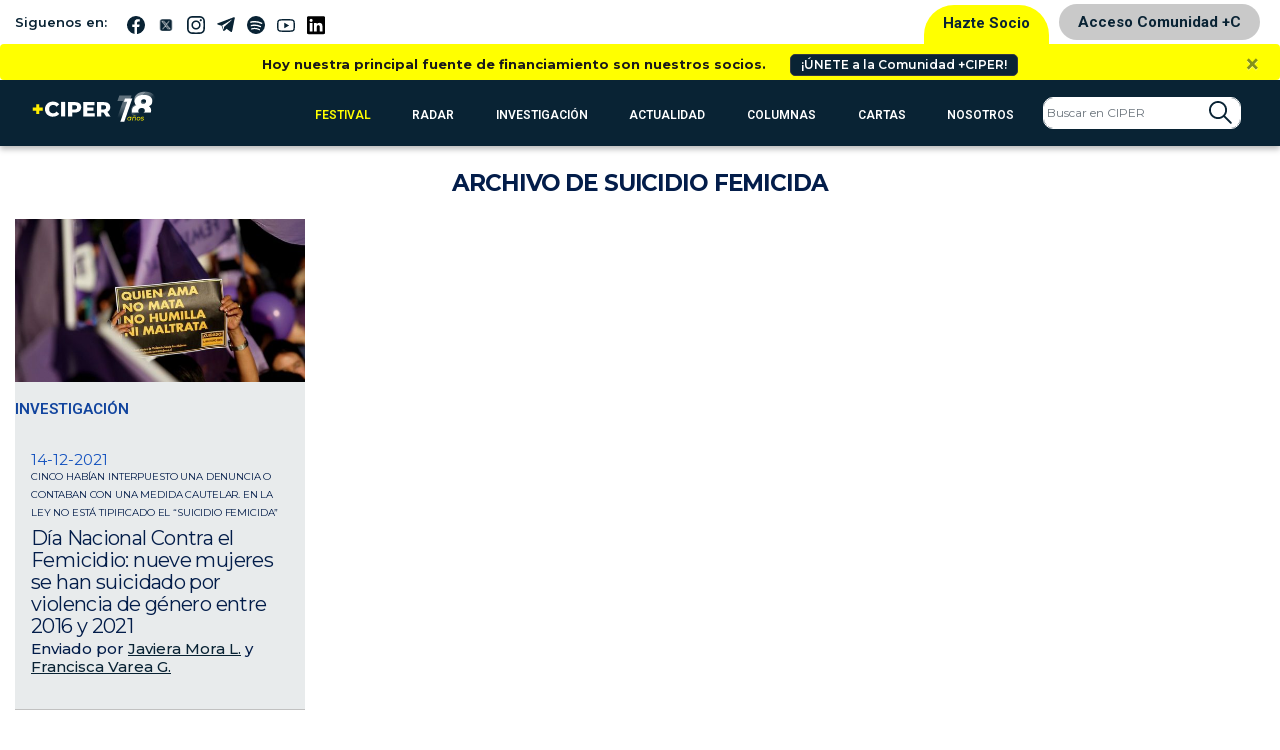

--- FILE ---
content_type: image/svg+xml
request_url: https://www.ciperchile.cl/wp-content/themes/syms/assets/img/iconos/logo-18.svg
body_size: 515276
content:
<?xml version="1.0" encoding="UTF-8"?>
<svg xmlns="http://www.w3.org/2000/svg" xmlns:xlink="http://www.w3.org/1999/xlink" version="1.1" viewBox="0 0 1080 398.9">
  <defs>
    <style>
      .cls-1, .cls-2, .cls-3, .cls-4, .cls-5, .cls-6 {
        fill: none;
      }

      .cls-7 {
        fill: url(#Degradado_sin_nombre_1220-3);
      }

      .cls-7, .cls-8, .cls-9, .cls-10, .cls-11, .cls-12, .cls-13, .cls-14, .cls-15, .cls-16, .cls-17, .cls-18, .cls-19, .cls-20, .cls-21, .cls-22, .cls-23, .cls-24, .cls-25, .cls-26 {
        isolation: isolate;
      }

      .cls-7, .cls-8, .cls-9, .cls-10, .cls-11, .cls-15, .cls-16, .cls-17, .cls-27, .cls-24, .cls-25, .cls-26 {
        opacity: .7;
      }

      .cls-7, .cls-8, .cls-9, .cls-10, .cls-11, .cls-28, .cls-25, .cls-26 {
        mix-blend-mode: color-dodge;
      }

      .cls-8 {
        fill: url(#Degradado_sin_nombre_1220-4);
      }

      .cls-9 {
        fill: url(#Degradado_sin_nombre_1220-6);
      }

      .cls-10 {
        fill: url(#Degradado_sin_nombre_1220-2);
      }

      .cls-11 {
        fill: url(#Degradado_sin_nombre_1220-8);
      }

      .cls-12, .cls-29, .cls-13, .cls-22, .cls-30 {
        fill: #fff;
      }

      .cls-12, .cls-18, .cls-19, .cls-20, .cls-21, .cls-31, .cls-23, .cls-32, .cls-33, .cls-34, .cls-27 {
        mix-blend-mode: overlay;
      }

      .cls-12, .cls-35, .cls-33 {
        opacity: .5;
      }

      .cls-36 {
        fill: #ff7bac;
      }

      .cls-2 {
        stroke: #fe0;
      }

      .cls-2, .cls-3, .cls-29, .cls-13, .cls-4, .cls-22 {
        stroke-miterlimit: 10;
      }

      .cls-2, .cls-29, .cls-4 {
        stroke-width: 2.7px;
      }

      .cls-37 {
        fill-rule: evenodd;
      }

      .cls-37, .cls-38 {
        fill: aqua;
      }

      .cls-3, .cls-29, .cls-4, .cls-5, .cls-6 {
        stroke: #fff;
      }

      .cls-39 {
        fill: #abff00;
      }

      .cls-13, .cls-22 {
        stroke: #000;
        stroke-width: .9px;
      }

      .cls-13, .cls-40 {
        opacity: .4;
      }

      .cls-5 {
        stroke-dasharray: 0 8;
      }

      .cls-5, .cls-6 {
        stroke-linecap: round;
        stroke-linejoin: round;
        stroke-width: 3px;
      }

      .cls-41 {
        fill: url(#Degradado_sin_nombre_1206-305);
      }

      .cls-42 {
        fill: url(#Degradado_sin_nombre_1206-301);
      }

      .cls-43 {
        fill: url(#Degradado_sin_nombre_1206-303);
      }

      .cls-44 {
        fill: url(#Degradado_sin_nombre_1206-304);
      }

      .cls-45 {
        fill: url(#Degradado_sin_nombre_1206-309);
      }

      .cls-46 {
        fill: url(#Degradado_sin_nombre_1206-302);
      }

      .cls-47 {
        fill: url(#Degradado_sin_nombre_1206-307);
      }

      .cls-48 {
        fill: url(#Degradado_sin_nombre_1206-308);
      }

      .cls-49 {
        fill: url(#Degradado_sin_nombre_1206-306);
      }

      .cls-50 {
        fill: url(#Degradado_sin_nombre_1206-300);
      }

      .cls-51 {
        fill: url(#Degradado_sin_nombre_1206-323);
      }

      .cls-52 {
        fill: url(#Degradado_sin_nombre_1206-328);
      }

      .cls-53 {
        fill: url(#Degradado_sin_nombre_1206-329);
      }

      .cls-54 {
        fill: url(#Degradado_sin_nombre_1206-326);
      }

      .cls-55 {
        fill: url(#Degradado_sin_nombre_1206-327);
      }

      .cls-56 {
        fill: url(#Degradado_sin_nombre_1206-324);
      }

      .cls-57 {
        fill: url(#Degradado_sin_nombre_1206-325);
      }

      .cls-58 {
        fill: url(#Degradado_sin_nombre_1206-322);
      }

      .cls-59 {
        fill: url(#Degradado_sin_nombre_1206-320);
      }

      .cls-60 {
        fill: url(#Degradado_sin_nombre_1206-321);
      }

      .cls-61 {
        fill: url(#Degradado_sin_nombre_1206-460);
      }

      .cls-62 {
        fill: url(#Degradado_sin_nombre_1206-431);
      }

      .cls-63 {
        fill: url(#Degradado_sin_nombre_1206-432);
      }

      .cls-64 {
        fill: url(#Degradado_sin_nombre_1206-433);
      }

      .cls-65 {
        fill: url(#Degradado_sin_nombre_1206-434);
      }

      .cls-66 {
        fill: url(#Degradado_sin_nombre_1206-435);
      }

      .cls-67 {
        fill: url(#Degradado_sin_nombre_1206-430);
      }

      .cls-68 {
        fill: url(#Degradado_sin_nombre_1206-436);
      }

      .cls-69 {
        fill: url(#Degradado_sin_nombre_1206-437);
      }

      .cls-70 {
        fill: url(#Degradado_sin_nombre_1206-438);
      }

      .cls-71 {
        fill: url(#Degradado_sin_nombre_1206-456);
      }

      .cls-72 {
        fill: url(#Degradado_sin_nombre_1206-464);
      }

      .cls-73 {
        fill: url(#Degradado_sin_nombre_1206-462);
      }

      .cls-74 {
        fill: url(#Degradado_sin_nombre_1206-463);
      }

      .cls-75 {
        fill: url(#Degradado_sin_nombre_1206-468);
      }

      .cls-76 {
        fill: url(#Degradado_sin_nombre_1206-461);
      }

      .cls-77 {
        fill: url(#Degradado_sin_nombre_1206-469);
      }

      .cls-78 {
        fill: url(#Degradado_sin_nombre_1206-466);
      }

      .cls-79 {
        fill: url(#Degradado_sin_nombre_1206-467);
      }

      .cls-80 {
        fill: url(#Degradado_sin_nombre_1206-465);
      }

      .cls-81 {
        fill: url(#Degradado_sin_nombre_1206-453);
      }

      .cls-82 {
        fill: url(#Degradado_sin_nombre_1206-454);
      }

      .cls-83 {
        fill: url(#Degradado_sin_nombre_1206-455);
      }

      .cls-84 {
        fill: url(#Degradado_sin_nombre_1206-457);
      }

      .cls-85 {
        fill: url(#Degradado_sin_nombre_1206-450);
      }

      .cls-86 {
        fill: url(#Degradado_sin_nombre_1206-451);
      }

      .cls-87 {
        fill: url(#Degradado_sin_nombre_1206-458);
      }

      .cls-88 {
        fill: url(#Degradado_sin_nombre_1206-459);
      }

      .cls-89 {
        fill: url(#Degradado_sin_nombre_1206-452);
      }

      .cls-90 {
        fill: url(#Degradado_sin_nombre_1206-474);
      }

      .cls-91 {
        fill: url(#Degradado_sin_nombre_1206-475);
      }

      .cls-92 {
        fill: url(#Degradado_sin_nombre_1206-476);
      }

      .cls-93 {
        fill: url(#Degradado_sin_nombre_1206-477);
      }

      .cls-94 {
        fill: url(#Degradado_sin_nombre_1206-478);
      }

      .cls-95 {
        fill: url(#Degradado_sin_nombre_1206-479);
      }

      .cls-96 {
        fill: url(#Degradado_sin_nombre_1206-485);
      }

      .cls-97 {
        fill: url(#Degradado_sin_nombre_1206-489);
      }

      .cls-98 {
        fill: url(#Degradado_sin_nombre_1206-470);
      }

      .cls-99 {
        fill: url(#Degradado_sin_nombre_1206-471);
      }

      .cls-100 {
        fill: url(#Degradado_sin_nombre_1206-472);
      }

      .cls-101 {
        fill: url(#Degradado_sin_nombre_1206-473);
      }

      .cls-102 {
        fill: url(#Degradado_sin_nombre_1206-481);
      }

      .cls-103 {
        fill: url(#Degradado_sin_nombre_1206-486);
      }

      .cls-104 {
        fill: url(#Degradado_sin_nombre_1206-487);
      }

      .cls-105 {
        fill: url(#Degradado_sin_nombre_1206-484);
      }

      .cls-106 {
        fill: url(#Degradado_sin_nombre_1206-488);
      }

      .cls-107 {
        fill: url(#Degradado_sin_nombre_1206-483);
      }

      .cls-108 {
        fill: url(#Degradado_sin_nombre_1206-482);
      }

      .cls-109 {
        fill: url(#Degradado_sin_nombre_1206-480);
      }

      .cls-110 {
        fill: url(#Degradado_sin_nombre_1206-496);
      }

      .cls-111 {
        fill: url(#Degradado_sin_nombre_1206-490);
      }

      .cls-112 {
        fill: url(#Degradado_sin_nombre_1206-495);
      }

      .cls-113 {
        fill: url(#Degradado_sin_nombre_1206-494);
      }

      .cls-114 {
        fill: url(#Degradado_sin_nombre_1206-499);
      }

      .cls-115 {
        fill: url(#Degradado_sin_nombre_1206-492);
      }

      .cls-116 {
        fill: url(#Degradado_sin_nombre_1206-497);
      }

      .cls-117 {
        fill: url(#Degradado_sin_nombre_1206-491);
      }

      .cls-118 {
        fill: url(#Degradado_sin_nombre_1206-493);
      }

      .cls-119 {
        fill: url(#Degradado_sin_nombre_1206-498);
      }

      .cls-120 {
        fill: url(#Degradado_sin_nombre_1206-422);
      }

      .cls-121 {
        fill: url(#Degradado_sin_nombre_1206-423);
      }

      .cls-122 {
        fill: url(#Degradado_sin_nombre_1206-414);
      }

      .cls-123 {
        fill: url(#Degradado_sin_nombre_1206-412);
      }

      .cls-124 {
        fill: url(#Degradado_sin_nombre_1206-417);
      }

      .cls-125 {
        fill: url(#Degradado_sin_nombre_1206-413);
      }

      .cls-126 {
        fill: url(#Degradado_sin_nombre_1206-449);
      }

      .cls-127 {
        fill: url(#Degradado_sin_nombre_1206-428);
      }

      .cls-128 {
        fill: url(#Degradado_sin_nombre_1206-429);
      }

      .cls-129 {
        fill: url(#Degradado_sin_nombre_1206-426);
      }

      .cls-130 {
        fill: url(#Degradado_sin_nombre_1206-427);
      }

      .cls-131 {
        fill: url(#Degradado_sin_nombre_1206-424);
      }

      .cls-132 {
        fill: url(#Degradado_sin_nombre_1206-425);
      }

      .cls-133 {
        fill: url(#Degradado_sin_nombre_1206-420);
      }

      .cls-134 {
        fill: url(#Degradado_sin_nombre_1206-421);
      }

      .cls-135 {
        fill: url(#Degradado_sin_nombre_1206-440);
      }

      .cls-136 {
        fill: url(#Degradado_sin_nombre_1206-410);
      }

      .cls-137 {
        fill: url(#Degradado_sin_nombre_1206-439);
      }

      .cls-138 {
        fill: url(#Degradado_sin_nombre_1206-419);
      }

      .cls-139 {
        fill: url(#Degradado_sin_nombre_1206-416);
      }

      .cls-140 {
        fill: url(#Degradado_sin_nombre_1206-415);
      }

      .cls-141 {
        fill: url(#Degradado_sin_nombre_1206-411);
      }

      .cls-142 {
        fill: url(#Degradado_sin_nombre_1206-418);
      }

      .cls-143 {
        fill: url(#Degradado_sin_nombre_1206-447);
      }

      .cls-144 {
        fill: url(#Degradado_sin_nombre_1206-448);
      }

      .cls-145 {
        fill: url(#Degradado_sin_nombre_1206-441);
      }

      .cls-146 {
        fill: url(#Degradado_sin_nombre_1206-442);
      }

      .cls-147 {
        fill: url(#Degradado_sin_nombre_1206-445);
      }

      .cls-148 {
        fill: url(#Degradado_sin_nombre_1206-446);
      }

      .cls-149 {
        fill: url(#Degradado_sin_nombre_1206-443);
      }

      .cls-150 {
        fill: url(#Degradado_sin_nombre_1206-444);
      }

      .cls-151 {
        fill: url(#Degradado_sin_nombre_1206-350);
      }

      .cls-152 {
        fill: url(#Degradado_sin_nombre_1206-384);
      }

      .cls-153 {
        fill: url(#Degradado_sin_nombre_1206-386);
      }

      .cls-154 {
        fill: url(#Degradado_sin_nombre_1206-385);
      }

      .cls-155 {
        fill: url(#Degradado_sin_nombre_1206-380);
      }

      .cls-156 {
        fill: url(#Degradado_sin_nombre_1206-387);
      }

      .cls-157 {
        fill: url(#Degradado_sin_nombre_1206-369);
      }

      .cls-158 {
        fill: url(#Degradado_sin_nombre_1206-383);
      }

      .cls-159 {
        fill: url(#Degradado_sin_nombre_1206-382);
      }

      .cls-160 {
        fill: url(#Degradado_sin_nombre_1206-381);
      }

      .cls-161 {
        fill: url(#Degradado_sin_nombre_1206-354);
      }

      .cls-162 {
        fill: url(#Degradado_sin_nombre_1206-353);
      }

      .cls-163 {
        fill: url(#Degradado_sin_nombre_1206-355);
      }

      .cls-164 {
        fill: url(#Degradado_sin_nombre_1206-352);
      }

      .cls-165 {
        fill: url(#Degradado_sin_nombre_1206-351);
      }

      .cls-166 {
        fill: url(#Degradado_sin_nombre_1206-358);
      }

      .cls-167 {
        fill: url(#Degradado_sin_nombre_1206-339);
      }

      .cls-168 {
        fill: url(#Degradado_sin_nombre_1206-357);
      }

      .cls-169 {
        fill: url(#Degradado_sin_nombre_1206-356);
      }

      .cls-170 {
        fill: url(#Degradado_sin_nombre_1206-388);
      }

      .cls-171 {
        fill: url(#Degradado_sin_nombre_1206-389);
      }

      .cls-172 {
        fill: url(#Degradado_sin_nombre_1206-359);
      }

      .cls-173 {
        fill: url(#Degradado_sin_nombre_1206-375);
      }

      .cls-174 {
        fill: url(#Degradado_sin_nombre_1206-374);
      }

      .cls-175 {
        fill: url(#Degradado_sin_nombre_1206-373);
      }

      .cls-176 {
        fill: url(#Degradado_sin_nombre_1206-371);
      }

      .cls-177 {
        fill: url(#Degradado_sin_nombre_1206-377);
      }

      .cls-178 {
        fill: url(#Degradado_sin_nombre_1206-370);
      }

      .cls-179 {
        fill: url(#Degradado_sin_nombre_1206-372);
      }

      .cls-180 {
        fill: url(#Degradado_sin_nombre_1206-376);
      }

      .cls-181 {
        fill: url(#Degradado_sin_nombre_1206-340);
      }

      .cls-182 {
        fill: url(#Degradado_sin_nombre_1206-397);
      }

      .cls-183 {
        fill: url(#Degradado_sin_nombre_1206-396);
      }

      .cls-184 {
        fill: url(#Degradado_sin_nombre_1206-395);
      }

      .cls-185 {
        fill: url(#Degradado_sin_nombre_1206-394);
      }

      .cls-186 {
        fill: url(#Degradado_sin_nombre_1206-379);
      }

      .cls-187 {
        fill: url(#Degradado_sin_nombre_1206-378);
      }

      .cls-188 {
        fill: url(#Degradado_sin_nombre_1206-390);
      }

      .cls-189 {
        fill: url(#Degradado_sin_nombre_1206-393);
      }

      .cls-190 {
        fill: url(#Degradado_sin_nombre_1206-392);
      }

      .cls-191 {
        fill: url(#Degradado_sin_nombre_1206-391);
      }

      .cls-192 {
        fill: url(#Degradado_sin_nombre_1206-398);
      }

      .cls-193 {
        fill: url(#Degradado_sin_nombre_1206-399);
      }

      .cls-194 {
        fill: url(#Degradado_sin_nombre_1206-316);
      }

      .cls-195 {
        fill: url(#Degradado_sin_nombre_1206-315);
      }

      .cls-196 {
        fill: url(#Degradado_sin_nombre_1206-313);
      }

      .cls-197 {
        fill: url(#Degradado_sin_nombre_1206-347);
      }

      .cls-198 {
        fill: url(#Degradado_sin_nombre_1206-348);
      }

      .cls-199 {
        fill: url(#Degradado_sin_nombre_1206-342);
      }

      .cls-200 {
        fill: url(#Degradado_sin_nombre_1206-341);
      }

      .cls-201 {
        fill: url(#Degradado_sin_nombre_1206-344);
      }

      .cls-202 {
        fill: url(#Degradado_sin_nombre_1206-343);
      }

      .cls-203 {
        fill: url(#Degradado_sin_nombre_1206-346);
      }

      .cls-204 {
        fill: url(#Degradado_sin_nombre_1206-345);
      }

      .cls-205 {
        fill: url(#Degradado_sin_nombre_1206-368);
      }

      .cls-206 {
        fill: url(#Degradado_sin_nombre_1206-360);
      }

      .cls-207 {
        fill: url(#Degradado_sin_nombre_1206-318);
      }

      .cls-208 {
        fill: url(#Degradado_sin_nombre_1206-314);
      }

      .cls-209 {
        fill: url(#Degradado_sin_nombre_1206-319);
      }

      .cls-210 {
        fill: url(#Degradado_sin_nombre_1206-312);
      }

      .cls-211 {
        fill: url(#Degradado_sin_nombre_1206-317);
      }

      .cls-212 {
        fill: url(#Degradado_sin_nombre_1206-311);
      }

      .cls-213 {
        fill: url(#Degradado_sin_nombre_1206-310);
      }

      .cls-214 {
        fill: url(#Degradado_sin_nombre_1206-336);
      }

      .cls-215 {
        fill: url(#Degradado_sin_nombre_1206-330);
      }

      .cls-216 {
        fill: url(#Degradado_sin_nombre_1206-349);
      }

      .cls-217 {
        fill: url(#Degradado_sin_nombre_1206-364);
      }

      .cls-218 {
        fill: url(#Degradado_sin_nombre_1206-361);
      }

      .cls-219 {
        fill: url(#Degradado_sin_nombre_1206-365);
      }

      .cls-220 {
        fill: url(#Degradado_sin_nombre_1206-363);
      }

      .cls-221 {
        fill: url(#Degradado_sin_nombre_1206-362);
      }

      .cls-222 {
        fill: url(#Degradado_sin_nombre_1206-366);
      }

      .cls-223 {
        fill: url(#Degradado_sin_nombre_1206-367);
      }

      .cls-224 {
        fill: url(#Degradado_sin_nombre_1206-332);
      }

      .cls-225 {
        fill: url(#Degradado_sin_nombre_1206-338);
      }

      .cls-226 {
        fill: url(#Degradado_sin_nombre_1206-333);
      }

      .cls-227 {
        fill: url(#Degradado_sin_nombre_1206-337);
      }

      .cls-228 {
        fill: url(#Degradado_sin_nombre_1206-331);
      }

      .cls-229 {
        fill: url(#Degradado_sin_nombre_1206-334);
      }

      .cls-230 {
        fill: url(#Degradado_sin_nombre_1206-335);
      }

      .cls-231 {
        fill: url(#Degradado_sin_nombre_1206-403);
      }

      .cls-232 {
        fill: url(#Degradado_sin_nombre_1206-404);
      }

      .cls-233 {
        fill: url(#Degradado_sin_nombre_1206-402);
      }

      .cls-234 {
        fill: url(#Degradado_sin_nombre_1206-408);
      }

      .cls-235 {
        fill: url(#Degradado_sin_nombre_1206-405);
      }

      .cls-236 {
        fill: url(#Degradado_sin_nombre_1206-407);
      }

      .cls-237 {
        fill: url(#Degradado_sin_nombre_1206-406);
      }

      .cls-238 {
        fill: url(#Degradado_sin_nombre_1206-409);
      }

      .cls-239 {
        fill: url(#Degradado_sin_nombre_1206-400);
      }

      .cls-240 {
        fill: url(#Degradado_sin_nombre_1206-401);
      }

      .cls-241 {
        fill: url(#Degradado_sin_nombre_1206-143);
      }

      .cls-242 {
        fill: url(#Degradado_sin_nombre_1206-140);
      }

      .cls-243 {
        fill: url(#Degradado_sin_nombre_1206-142);
      }

      .cls-244 {
        fill: url(#Degradado_sin_nombre_1206-141);
      }

      .cls-245 {
        fill: url(#Degradado_sin_nombre_1206-148);
      }

      .cls-246 {
        fill: url(#Degradado_sin_nombre_1206-149);
      }

      .cls-247 {
        fill: url(#Degradado_sin_nombre_1206-144);
      }

      .cls-248 {
        fill: url(#Degradado_sin_nombre_1206-145);
      }

      .cls-249 {
        fill: url(#Degradado_sin_nombre_1206-146);
      }

      .cls-250 {
        fill: url(#Degradado_sin_nombre_1206-147);
      }

      .cls-251 {
        fill: url(#Degradado_sin_nombre_1206-109);
      }

      .cls-252 {
        fill: url(#Degradado_sin_nombre_1206-108);
      }

      .cls-253 {
        fill: url(#Degradado_sin_nombre_1206-107);
      }

      .cls-254 {
        fill: url(#Degradado_sin_nombre_1206-105);
      }

      .cls-255 {
        fill: url(#Degradado_sin_nombre_1206-104);
      }

      .cls-256 {
        fill: url(#Degradado_sin_nombre_1206-103);
      }

      .cls-257 {
        fill: url(#Degradado_sin_nombre_1206-101);
      }

      .cls-258 {
        fill: url(#Degradado_sin_nombre_1206-100);
      }

      .cls-259 {
        fill: url(#Degradado_sin_nombre_1206-106);
      }

      .cls-260 {
        fill: url(#Degradado_sin_nombre_1206-158);
      }

      .cls-261 {
        fill: url(#Degradado_sin_nombre_1206-151);
      }

      .cls-262 {
        fill: url(#Degradado_sin_nombre_1206-152);
      }

      .cls-263 {
        fill: url(#Degradado_sin_nombre_1206-150);
      }

      .cls-264 {
        fill: url(#Degradado_sin_nombre_1206-153);
      }

      .cls-265 {
        fill: url(#Degradado_sin_nombre_1206-159);
      }

      .cls-266 {
        fill: url(#Degradado_sin_nombre_1206-154);
      }

      .cls-267 {
        fill: url(#Degradado_sin_nombre_1206-156);
      }

      .cls-268 {
        fill: url(#Degradado_sin_nombre_1206-157);
      }

      .cls-269 {
        fill: url(#Degradado_sin_nombre_1206-155);
      }

      .cls-270 {
        fill: url(#Degradado_sin_nombre_1206-165);
      }

      .cls-271 {
        fill: url(#Degradado_sin_nombre_1206-167);
      }

      .cls-272 {
        fill: url(#Degradado_sin_nombre_1206-164);
      }

      .cls-273 {
        fill: url(#Degradado_sin_nombre_1206-166);
      }

      .cls-274 {
        fill: url(#Degradado_sin_nombre_1206-169);
      }

      .cls-275 {
        fill: url(#Degradado_sin_nombre_1206-168);
      }

      .cls-276 {
        fill: url(#Degradado_sin_nombre_1206-162);
      }

      .cls-277 {
        fill: url(#Degradado_sin_nombre_1206-161);
      }

      .cls-278 {
        fill: url(#Degradado_sin_nombre_1206-160);
      }

      .cls-279 {
        fill: url(#Degradado_sin_nombre_1206-163);
      }

      .cls-280 {
        fill: url(#Degradado_sin_nombre_1206-139);
      }

      .cls-281 {
        fill: url(#Degradado_sin_nombre_1206-138);
      }

      .cls-282 {
        fill: url(#Degradado_sin_nombre_1206-137);
      }

      .cls-283 {
        fill: url(#Degradado_sin_nombre_1206-136);
      }

      .cls-284 {
        fill: url(#Degradado_sin_nombre_1206-135);
      }

      .cls-285 {
        fill: url(#Degradado_sin_nombre_1206-134);
      }

      .cls-286 {
        fill: url(#Degradado_sin_nombre_1206-133);
      }

      .cls-287 {
        fill: url(#Degradado_sin_nombre_1206-132);
      }

      .cls-288 {
        fill: url(#Degradado_sin_nombre_1206-131);
      }

      .cls-289 {
        fill: url(#Degradado_sin_nombre_1206-130);
      }

      .cls-290 {
        fill: url(#Degradado_sin_nombre_1206-128);
      }

      .cls-291 {
        fill: url(#Degradado_sin_nombre_1206-129);
      }

      .cls-292 {
        fill: url(#Degradado_sin_nombre_1206-124);
      }

      .cls-293 {
        fill: url(#Degradado_sin_nombre_1206-125);
      }

      .cls-294 {
        fill: url(#Degradado_sin_nombre_1206-123);
      }

      .cls-295 {
        fill: url(#Degradado_sin_nombre_1206-127);
      }

      .cls-296 {
        fill: url(#Degradado_sin_nombre_1206-120);
      }

      .cls-297 {
        fill: url(#Degradado_sin_nombre_1206-126);
      }

      .cls-298 {
        fill: url(#Degradado_sin_nombre_1206-121);
      }

      .cls-299 {
        fill: url(#Degradado_sin_nombre_1206-122);
      }

      .cls-300 {
        fill: url(#Degradado_sin_nombre_1206-118);
      }

      .cls-301 {
        fill: url(#Degradado_sin_nombre_1206-119);
      }

      .cls-302 {
        fill: url(#Degradado_sin_nombre_1206-117);
      }

      .cls-303 {
        fill: url(#Degradado_sin_nombre_1206-116);
      }

      .cls-304 {
        fill: url(#Degradado_sin_nombre_1206-115);
      }

      .cls-305 {
        fill: url(#Degradado_sin_nombre_1206-114);
      }

      .cls-306 {
        fill: url(#Degradado_sin_nombre_1206-113);
      }

      .cls-307 {
        fill: url(#Degradado_sin_nombre_1206-110);
      }

      .cls-308 {
        fill: url(#Degradado_sin_nombre_1206-111);
      }

      .cls-309 {
        fill: url(#Degradado_sin_nombre_1206-112);
      }

      .cls-310 {
        fill: url(#Degradado_sin_nombre_1206-102);
      }

      .cls-311 {
        fill: url(#Degradado_sin_nombre_1206-242);
      }

      .cls-312 {
        fill: url(#Degradado_sin_nombre_1206-246);
      }

      .cls-313 {
        fill: url(#Degradado_sin_nombre_1206-249);
      }

      .cls-314 {
        fill: url(#Degradado_sin_nombre_1206-244);
      }

      .cls-315 {
        fill: url(#Degradado_sin_nombre_1206-247);
      }

      .cls-316 {
        fill: url(#Degradado_sin_nombre_1206-245);
      }

      .cls-317 {
        fill: url(#Degradado_sin_nombre_1206-278);
      }

      .cls-318 {
        fill: url(#Degradado_sin_nombre_1206-279);
      }

      .cls-319 {
        fill: url(#Degradado_sin_nombre_1206-270);
      }

      .cls-320 {
        fill: url(#Degradado_sin_nombre_1206-277);
      }

      .cls-321 {
        fill: url(#Degradado_sin_nombre_1206-275);
      }

      .cls-322 {
        fill: url(#Degradado_sin_nombre_1206-276);
      }

      .cls-323 {
        fill: url(#Degradado_sin_nombre_1206-274);
      }

      .cls-324 {
        fill: url(#Degradado_sin_nombre_1206-243);
      }

      .cls-325 {
        fill: url(#Degradado_sin_nombre_1206-248);
      }

      .cls-326 {
        fill: url(#Degradado_sin_nombre_1206-241);
      }

      .cls-327 {
        fill: url(#Degradado_sin_nombre_1206-240);
      }

      .cls-328 {
        fill: url(#Degradado_sin_nombre_1206-271);
      }

      .cls-329 {
        fill: url(#Degradado_sin_nombre_1206-272);
      }

      .cls-330 {
        fill: url(#Degradado_sin_nombre_1206-273);
      }

      .cls-331 {
        fill: url(#Degradado_sin_nombre_1206-258);
      }

      .cls-332 {
        fill: url(#Degradado_sin_nombre_1206-257);
      }

      .cls-333 {
        fill: url(#Degradado_sin_nombre_1206-256);
      }

      .cls-334 {
        fill: url(#Degradado_sin_nombre_1206-255);
      }

      .cls-335 {
        fill: url(#Degradado_sin_nombre_1206-254);
      }

      .cls-336 {
        fill: url(#Degradado_sin_nombre_1206-259);
      }

      .cls-337 {
        fill: url(#Degradado_sin_nombre_1206-253);
      }

      .cls-338 {
        fill: url(#Degradado_sin_nombre_1206-252);
      }

      .cls-339 {
        fill: url(#Degradado_sin_nombre_1206-251);
      }

      .cls-340 {
        fill: url(#Degradado_sin_nombre_1206-250);
      }

      .cls-341 {
        fill: url(#Degradado_sin_nombre_1206-227);
      }

      .cls-342 {
        fill: url(#Degradado_sin_nombre_1206-224);
      }

      .cls-343 {
        fill: url(#Degradado_sin_nombre_1206-220);
      }

      .cls-344 {
        fill: url(#Degradado_sin_nombre_1206-221);
      }

      .cls-345 {
        fill: url(#Degradado_sin_nombre_1206-229);
      }

      .cls-346 {
        fill: url(#Degradado_sin_nombre_1206-226);
      }

      .cls-347 {
        fill: url(#Degradado_sin_nombre_1206-225);
      }

      .cls-348 {
        fill: url(#Degradado_sin_nombre_1206-228);
      }

      .cls-349 {
        fill: url(#Degradado_sin_nombre_1206-222);
      }

      .cls-350 {
        fill: url(#Degradado_sin_nombre_1206-223);
      }

      .cls-351 {
        fill: url(#Degradado_sin_nombre_1206-239);
      }

      .cls-352 {
        fill: url(#Degradado_sin_nombre_1206-230);
      }

      .cls-353 {
        fill: url(#Degradado_sin_nombre_1206-232);
      }

      .cls-354 {
        fill: url(#Degradado_sin_nombre_1206-237);
      }

      .cls-355 {
        fill: url(#Degradado_sin_nombre_1206-235);
      }

      .cls-356 {
        fill: url(#Degradado_sin_nombre_1206-238);
      }

      .cls-357 {
        fill: url(#Degradado_sin_nombre_1206-233);
      }

      .cls-358 {
        fill: url(#Degradado_sin_nombre_1206-236);
      }

      .cls-359 {
        fill: url(#Degradado_sin_nombre_1206-231);
      }

      .cls-360 {
        fill: url(#Degradado_sin_nombre_1206-234);
      }

      .cls-361 {
        fill: url(#Degradado_sin_nombre_1206-180);
      }

      .cls-362 {
        fill: url(#Degradado_sin_nombre_1206-182);
      }

      .cls-363 {
        fill: url(#Degradado_sin_nombre_1206-184);
      }

      .cls-364 {
        fill: url(#Degradado_sin_nombre_1206-183);
      }

      .cls-365 {
        fill: url(#Degradado_sin_nombre_1206-181);
      }

      .cls-366 {
        fill: url(#Degradado_sin_nombre_1206-219);
      }

      .cls-367 {
        fill: url(#Degradado_sin_nombre_1206-218);
      }

      .cls-368 {
        fill: url(#Degradado_sin_nombre_1206-217);
      }

      .cls-369 {
        fill: url(#Degradado_sin_nombre_1206-215);
      }

      .cls-370 {
        fill: url(#Degradado_sin_nombre_1206-214);
      }

      .cls-371 {
        fill: url(#Degradado_sin_nombre_1206-213);
      }

      .cls-372 {
        fill: url(#Degradado_sin_nombre_1206-216);
      }

      .cls-373 {
        fill: url(#Degradado_sin_nombre_1206-210);
      }

      .cls-374 {
        fill: url(#Degradado_sin_nombre_1206-211);
      }

      .cls-375 {
        fill: url(#Degradado_sin_nombre_1206-212);
      }

      .cls-376 {
        fill: url(#Degradado_sin_nombre_1206-209);
      }

      .cls-377 {
        fill: url(#Degradado_sin_nombre_1206-204);
      }

      .cls-378 {
        fill: url(#Degradado_sin_nombre_1206-203);
      }

      .cls-379 {
        fill: url(#Degradado_sin_nombre_1206-206);
      }

      .cls-380 {
        fill: url(#Degradado_sin_nombre_1206-208);
      }

      .cls-381 {
        fill: url(#Degradado_sin_nombre_1206-207);
      }

      .cls-382 {
        fill: url(#Degradado_sin_nombre_1206-202);
      }

      .cls-383 {
        fill: url(#Degradado_sin_nombre_1206-205);
      }

      .cls-384 {
        fill: url(#Degradado_sin_nombre_1206-200);
      }

      .cls-385 {
        fill: url(#Degradado_sin_nombre_1206-201);
      }

      .cls-386 {
        fill: url(#Degradado_sin_nombre_1206-189);
      }

      .cls-387 {
        fill: url(#Degradado_sin_nombre_1206-185);
      }

      .cls-388 {
        fill: url(#Degradado_sin_nombre_1206-186);
      }

      .cls-389 {
        fill: url(#Degradado_sin_nombre_1206-187);
      }

      .cls-390 {
        fill: url(#Degradado_sin_nombre_1206-188);
      }

      .cls-391 {
        fill: url(#Degradado_sin_nombre_1206-170);
      }

      .cls-392 {
        fill: url(#Degradado_sin_nombre_1206-171);
      }

      .cls-393 {
        fill: url(#Degradado_sin_nombre_1206-172);
      }

      .cls-394 {
        fill: url(#Degradado_sin_nombre_1206-173);
      }

      .cls-395 {
        fill: url(#Degradado_sin_nombre_1206-177);
      }

      .cls-396 {
        fill: url(#Degradado_sin_nombre_1206-178);
      }

      .cls-397 {
        fill: url(#Degradado_sin_nombre_1206-179);
      }

      .cls-398 {
        fill: url(#Degradado_sin_nombre_1206-174);
      }

      .cls-399 {
        fill: url(#Degradado_sin_nombre_1206-175);
      }

      .cls-400 {
        fill: url(#Degradado_sin_nombre_1206-176);
      }

      .cls-401 {
        fill: url(#Degradado_sin_nombre_1206-190);
      }

      .cls-402 {
        fill: url(#Degradado_sin_nombre_1206-194);
      }

      .cls-403 {
        fill: url(#Degradado_sin_nombre_1206-193);
      }

      .cls-404 {
        fill: url(#Degradado_sin_nombre_1206-191);
      }

      .cls-405 {
        fill: url(#Degradado_sin_nombre_1206-192);
      }

      .cls-406 {
        fill: url(#Degradado_sin_nombre_1206-197);
      }

      .cls-407 {
        fill: url(#Degradado_sin_nombre_1206-199);
      }

      .cls-408 {
        fill: url(#Degradado_sin_nombre_1206-196);
      }

      .cls-409 {
        fill: url(#Degradado_sin_nombre_1206-198);
      }

      .cls-410 {
        fill: url(#Degradado_sin_nombre_1206-195);
      }

      .cls-411 {
        fill: url(#Degradado_sin_nombre_1206-289);
      }

      .cls-412 {
        fill: url(#Degradado_sin_nombre_1206-288);
      }

      .cls-413 {
        fill: url(#Degradado_sin_nombre_1206-287);
      }

      .cls-414 {
        fill: url(#Degradado_sin_nombre_1206-286);
      }

      .cls-415 {
        fill: url(#Degradado_sin_nombre_1206-285);
      }

      .cls-416 {
        fill: url(#Degradado_sin_nombre_1206-263);
      }

      .cls-417 {
        fill: url(#Degradado_sin_nombre_1206-266);
      }

      .cls-418 {
        fill: url(#Degradado_sin_nombre_1206-267);
      }

      .cls-419 {
        fill: url(#Degradado_sin_nombre_1206-291);
      }

      .cls-420 {
        fill: url(#Degradado_sin_nombre_1206-264);
      }

      .cls-421 {
        fill: url(#Degradado_sin_nombre_1206-265);
      }

      .cls-422 {
        fill: url(#Degradado_sin_nombre_1206-268);
      }

      .cls-423 {
        fill: url(#Degradado_sin_nombre_1206-269);
      }

      .cls-424 {
        fill: url(#Degradado_sin_nombre_1206-262);
      }

      .cls-425 {
        fill: url(#Degradado_sin_nombre_1206-261);
      }

      .cls-426 {
        fill: url(#Degradado_sin_nombre_1206-260);
      }

      .cls-427 {
        fill: url(#Degradado_sin_nombre_1206-282);
      }

      .cls-428 {
        fill: url(#Degradado_sin_nombre_1206-283);
      }

      .cls-429 {
        fill: url(#Degradado_sin_nombre_1206-281);
      }

      .cls-430 {
        fill: url(#Degradado_sin_nombre_1206-299);
      }

      .cls-431 {
        fill: url(#Degradado_sin_nombre_1206-298);
      }

      .cls-432 {
        fill: url(#Degradado_sin_nombre_1206-297);
      }

      .cls-433 {
        fill: url(#Degradado_sin_nombre_1206-296);
      }

      .cls-434 {
        fill: url(#Degradado_sin_nombre_1206-295);
      }

      .cls-435 {
        fill: url(#Degradado_sin_nombre_1206-290);
      }

      .cls-436 {
        fill: url(#Degradado_sin_nombre_1206-294);
      }

      .cls-437 {
        fill: url(#Degradado_sin_nombre_1206-293);
      }

      .cls-438 {
        fill: url(#Degradado_sin_nombre_1206-292);
      }

      .cls-439 {
        fill: url(#Degradado_sin_nombre_1206-280);
      }

      .cls-440 {
        fill: url(#Degradado_sin_nombre_1206-284);
      }

      .cls-441 {
        fill: url(#Degradado_sin_nombre_1206-603);
      }

      .cls-442 {
        fill: url(#Degradado_sin_nombre_1206-604);
      }

      .cls-443 {
        fill: url(#Degradado_sin_nombre_1206-605);
      }

      .cls-444 {
        fill: url(#Degradado_sin_nombre_1206-606);
      }

      .cls-445 {
        fill: url(#Degradado_sin_nombre_1206-602);
      }

      .cls-446 {
        fill: url(#Degradado_sin_nombre_1206-607);
      }

      .cls-447 {
        fill: url(#Degradado_sin_nombre_1206-608);
      }

      .cls-448 {
        fill: url(#Degradado_sin_nombre_1206-609);
      }

      .cls-449 {
        fill: url(#Degradado_sin_nombre_1206-600);
      }

      .cls-450 {
        fill: url(#Degradado_sin_nombre_1206-601);
      }

      .cls-451 {
        fill: url(#Degradado_sin_nombre_1206-612);
      }

      .cls-452 {
        fill: url(#Degradado_sin_nombre_1206-614);
      }

      .cls-453 {
        fill: url(#Degradado_sin_nombre_1206-619);
      }

      .cls-454 {
        fill: url(#Degradado_sin_nombre_1206-615);
      }

      .cls-455 {
        fill: url(#Degradado_sin_nombre_1206-611);
      }

      .cls-456 {
        fill: url(#Degradado_sin_nombre_1206-617);
      }

      .cls-457 {
        fill: url(#Degradado_sin_nombre_1206-618);
      }

      .cls-458 {
        fill: url(#Degradado_sin_nombre_1206-613);
      }

      .cls-459 {
        fill: url(#Degradado_sin_nombre_1206-610);
      }

      .cls-460 {
        fill: url(#Degradado_sin_nombre_1206-616);
      }

      .cls-461 {
        fill: url(#Degradado_sin_nombre_1206-620);
      }

      .cls-462 {
        fill: url(#Degradado_sin_nombre_1206-621);
      }

      .cls-463 {
        fill: url(#Degradado_sin_nombre_1206-508);
      }

      .cls-464 {
        fill: url(#Degradado_sin_nombre_1206-509);
      }

      .cls-465 {
        fill: url(#Degradado_sin_nombre_1206-506);
      }

      .cls-466 {
        fill: url(#Degradado_sin_nombre_1206-501);
      }

      .cls-467 {
        fill: url(#Degradado_sin_nombre_1206-500);
      }

      .cls-468 {
        fill: url(#Degradado_sin_nombre_1206-504);
      }

      .cls-469 {
        fill: url(#Degradado_sin_nombre_1206-505);
      }

      .cls-470 {
        fill: url(#Degradado_sin_nombre_1206-507);
      }

      .cls-471 {
        fill: url(#Degradado_sin_nombre_1206-502);
      }

      .cls-472 {
        fill: url(#Degradado_sin_nombre_1206-503);
      }

      .cls-473 {
        fill: url(#Degradado_sin_nombre_1206-540);
      }

      .cls-474 {
        fill: url(#Degradado_sin_nombre_1206-550);
      }

      .cls-475 {
        fill: url(#Degradado_sin_nombre_1206-557);
      }

      .cls-476 {
        fill: url(#Degradado_sin_nombre_1206-586);
      }

      .cls-477 {
        fill: url(#Degradado_sin_nombre_1206-589);
      }

      .cls-478 {
        fill: url(#Degradado_sin_nombre_1206-588);
      }

      .cls-479 {
        fill: url(#Degradado_sin_nombre_1206-582);
      }

      .cls-480 {
        fill: url(#Degradado_sin_nombre_1206-585);
      }

      .cls-481 {
        fill: url(#Degradado_sin_nombre_1206-584);
      }

      .cls-482 {
        fill: url(#Degradado_sin_nombre_1206-587);
      }

      .cls-483 {
        fill: url(#Degradado_sin_nombre_1206-580);
      }

      .cls-484 {
        fill: url(#Degradado_sin_nombre_1206-581);
      }

      .cls-485 {
        fill: url(#Degradado_sin_nombre_1206-583);
      }

      .cls-486 {
        fill: url(#Degradado_sin_nombre_1206-567);
      }

      .cls-487 {
        fill: url(#Degradado_sin_nombre_1206-552);
      }

      .cls-488 {
        fill: url(#Degradado_sin_nombre_1206-553);
      }

      .cls-489 {
        fill: url(#Degradado_sin_nombre_1206-556);
      }

      .cls-490 {
        fill: url(#Degradado_sin_nombre_1206-551);
      }

      .cls-491 {
        fill: url(#Degradado_sin_nombre_1206-554);
      }

      .cls-492 {
        fill: url(#Degradado_sin_nombre_1206-559);
      }

      .cls-493 {
        fill: url(#Degradado_sin_nombre_1206-555);
      }

      .cls-494 {
        fill: url(#Degradado_sin_nombre_1206-558);
      }

      .cls-495 {
        fill: url(#Degradado_sin_nombre_1206-530);
      }

      .cls-496 {
        fill: url(#Degradado_sin_nombre_1206-561);
      }

      .cls-497 {
        fill: url(#Degradado_sin_nombre_1206-569);
      }

      .cls-498 {
        fill: url(#Degradado_sin_nombre_1206-565);
      }

      .cls-499 {
        fill: url(#Degradado_sin_nombre_1206-562);
      }

      .cls-500 {
        fill: url(#Degradado_sin_nombre_1206-564);
      }

      .cls-501 {
        fill: url(#Degradado_sin_nombre_1206-560);
      }

      .cls-502 {
        fill: url(#Degradado_sin_nombre_1206-563);
      }

      .cls-503 {
        fill: url(#Degradado_sin_nombre_1206-566);
      }

      .cls-504 {
        fill: url(#Degradado_sin_nombre_1206-568);
      }

      .cls-505 {
        fill: url(#Degradado_sin_nombre_1206-534);
      }

      .cls-506 {
        fill: url(#Degradado_sin_nombre_1206-533);
      }

      .cls-507 {
        fill: url(#Degradado_sin_nombre_1206-532);
      }

      .cls-508 {
        fill: url(#Degradado_sin_nombre_1206-531);
      }

      .cls-509 {
        fill: url(#Degradado_sin_nombre_1206-538);
      }

      .cls-510 {
        fill: url(#Degradado_sin_nombre_1206-539);
      }

      .cls-511 {
        fill: url(#Degradado_sin_nombre_1206-537);
      }

      .cls-512 {
        fill: url(#Degradado_sin_nombre_1206-536);
      }

      .cls-513 {
        fill: url(#Degradado_sin_nombre_1206-535);
      }

      .cls-514 {
        fill: url(#Degradado_sin_nombre_1206-513);
      }

      .cls-515 {
        fill: url(#Degradado_sin_nombre_1206-515);
      }

      .cls-516 {
        fill: url(#Degradado_sin_nombre_1206-518);
      }

      .cls-517 {
        fill: url(#Degradado_sin_nombre_1206-514);
      }

      .cls-518 {
        fill: url(#Degradado_sin_nombre_1206-549);
      }

      .cls-519 {
        fill: url(#Degradado_sin_nombre_1206-546);
      }

      .cls-520 {
        fill: url(#Degradado_sin_nombre_1206-545);
      }

      .cls-521 {
        fill: url(#Degradado_sin_nombre_1206-544);
      }

      .cls-522 {
        fill: url(#Degradado_sin_nombre_1206-543);
      }

      .cls-523 {
        fill: url(#Degradado_sin_nombre_1206-548);
      }

      .cls-524 {
        fill: url(#Degradado_sin_nombre_1206-547);
      }

      .cls-525 {
        fill: url(#Degradado_sin_nombre_1206-542);
      }

      .cls-526 {
        fill: url(#Degradado_sin_nombre_1206-541);
      }

      .cls-527 {
        fill: url(#Degradado_sin_nombre_1206-525);
      }

      .cls-528 {
        fill: url(#Degradado_sin_nombre_1206-524);
      }

      .cls-529 {
        fill: url(#Degradado_sin_nombre_1206-521);
      }

      .cls-530 {
        fill: url(#Degradado_sin_nombre_1206-516);
      }

      .cls-531 {
        fill: url(#Degradado_sin_nombre_1206-519);
      }

      .cls-532 {
        fill: url(#Degradado_sin_nombre_1206-512);
      }

      .cls-533 {
        fill: url(#Degradado_sin_nombre_1206-517);
      }

      .cls-534 {
        fill: url(#Degradado_sin_nombre_1206-511);
      }

      .cls-535 {
        fill: url(#Degradado_sin_nombre_1206-510);
      }

      .cls-536 {
        fill: url(#Degradado_sin_nombre_1206-527);
      }

      .cls-537 {
        fill: url(#Degradado_sin_nombre_1206-526);
      }

      .cls-538 {
        fill: url(#Degradado_sin_nombre_1206-529);
      }

      .cls-539 {
        fill: url(#Degradado_sin_nombre_1206-528);
      }

      .cls-540 {
        fill: url(#Degradado_sin_nombre_1206-523);
      }

      .cls-541 {
        fill: url(#Degradado_sin_nombre_1206-522);
      }

      .cls-542 {
        fill: url(#Degradado_sin_nombre_1206-520);
      }

      .cls-543 {
        fill: url(#Degradado_sin_nombre_1206-597);
      }

      .cls-544 {
        fill: url(#Degradado_sin_nombre_1206-596);
      }

      .cls-545 {
        fill: url(#Degradado_sin_nombre_1206-595);
      }

      .cls-546 {
        fill: url(#Degradado_sin_nombre_1206-594);
      }

      .cls-547 {
        fill: url(#Degradado_sin_nombre_1206-599);
      }

      .cls-548 {
        fill: url(#Degradado_sin_nombre_1206-598);
      }

      .cls-549 {
        fill: url(#Degradado_sin_nombre_1206-593);
      }

      .cls-550 {
        fill: url(#Degradado_sin_nombre_1206-591);
      }

      .cls-551 {
        fill: url(#Degradado_sin_nombre_1206-592);
      }

      .cls-552 {
        fill: url(#Degradado_sin_nombre_1206-590);
      }

      .cls-553 {
        fill: url(#Degradado_sin_nombre_1206-577);
      }

      .cls-554 {
        fill: url(#Degradado_sin_nombre_1206-576);
      }

      .cls-555 {
        fill: url(#Degradado_sin_nombre_1206-575);
      }

      .cls-556 {
        fill: url(#Degradado_sin_nombre_1206-574);
      }

      .cls-557 {
        fill: url(#Degradado_sin_nombre_1206-579);
      }

      .cls-558 {
        fill: url(#Degradado_sin_nombre_1206-578);
      }

      .cls-559 {
        fill: url(#Degradado_sin_nombre_1206-573);
      }

      .cls-560 {
        fill: url(#Degradado_sin_nombre_1206-572);
      }

      .cls-561 {
        fill: url(#Degradado_sin_nombre_1206-571);
      }

      .cls-562 {
        fill: url(#Degradado_sin_nombre_1206-570);
      }

      .cls-563 {
        fill: url(#Degradado_sin_nombre_1206);
      }

      .cls-564 {
        fill: url(#Degradado_sin_nombre_1221);
      }

      .cls-15 {
        fill: url(#Degradado_sin_nombre_1220-7);
      }

      .cls-16 {
        fill: url(#Degradado_sin_nombre_1220-9);
      }

      .cls-17 {
        fill: url(#Degradado_sin_nombre_1220-5);
      }

      .cls-565 {
        fill: #fe0;
      }

      .cls-18 {
        fill: url(#Degradado_sin_nombre_1222-3);
      }

      .cls-19 {
        fill: url(#Degradado_sin_nombre_1222-5);
      }

      .cls-20 {
        fill: url(#Degradado_sin_nombre_1222-2);
      }

      .cls-21 {
        fill: url(#Degradado_sin_nombre_1222-4);
      }

      .cls-22 {
        mix-blend-mode: soft-light;
        opacity: .6;
      }

      .cls-23 {
        fill: url(#Degradado_sin_nombre_1222);
      }

      .cls-32 {
        opacity: .3;
      }

      .cls-34 {
        opacity: .2;
      }

      .cls-24 {
        fill: url(#Degradado_sin_nombre_1220);
      }

      .cls-566 {
        fill: url(#Degradado_sin_nombre_1206-4);
      }

      .cls-567 {
        fill: url(#Degradado_sin_nombre_1206-3);
      }

      .cls-568 {
        fill: url(#Degradado_sin_nombre_1206-6);
      }

      .cls-569 {
        fill: url(#Degradado_sin_nombre_1206-5);
      }

      .cls-570 {
        fill: url(#Degradado_sin_nombre_1206-8);
      }

      .cls-571 {
        fill: url(#Degradado_sin_nombre_1206-7);
      }

      .cls-572 {
        fill: url(#Degradado_sin_nombre_1206-9);
      }

      .cls-573 {
        fill: url(#Degradado_sin_nombre_1206-2);
      }

      .cls-574 {
        fill: #f6ff5c;
      }

      .cls-25 {
        fill: url(#Degradado_sin_nombre_1220-11);
      }

      .cls-26 {
        fill: url(#Degradado_sin_nombre_1220-10);
      }

      .cls-575 {
        display: none;
      }

      .cls-576 {
        fill: url(#Degradado_sin_nombre_1206-13);
      }

      .cls-577 {
        fill: url(#Degradado_sin_nombre_1206-10);
      }

      .cls-578 {
        fill: url(#Degradado_sin_nombre_1206-11);
      }

      .cls-579 {
        fill: url(#Degradado_sin_nombre_1206-28);
      }

      .cls-580 {
        fill: url(#Degradado_sin_nombre_1206-12);
      }

      .cls-581 {
        fill: url(#Degradado_sin_nombre_1206-27);
      }

      .cls-582 {
        fill: url(#Degradado_sin_nombre_1206-24);
      }

      .cls-583 {
        fill: url(#Degradado_sin_nombre_1206-29);
      }

      .cls-584 {
        fill: url(#Degradado_sin_nombre_1206-26);
      }

      .cls-585 {
        fill: url(#Degradado_sin_nombre_1206-25);
      }

      .cls-586 {
        fill: url(#Degradado_sin_nombre_1206-19);
      }

      .cls-587 {
        fill: url(#Degradado_sin_nombre_1206-15);
      }

      .cls-588 {
        fill: url(#Degradado_sin_nombre_1206-18);
      }

      .cls-589 {
        fill: url(#Degradado_sin_nombre_1206-16);
      }

      .cls-590 {
        fill: url(#Degradado_sin_nombre_1206-17);
      }

      .cls-591 {
        fill: url(#Degradado_sin_nombre_1206-14);
      }

      .cls-592 {
        fill: url(#Degradado_sin_nombre_1206-32);
      }

      .cls-593 {
        fill: url(#Degradado_sin_nombre_1206-31);
      }

      .cls-594 {
        fill: url(#Degradado_sin_nombre_1206-30);
      }

      .cls-595 {
        fill: url(#Degradado_sin_nombre_1206-38);
      }

      .cls-596 {
        fill: url(#Degradado_sin_nombre_1206-39);
      }

      .cls-597 {
        fill: url(#Degradado_sin_nombre_1206-37);
      }

      .cls-598 {
        fill: url(#Degradado_sin_nombre_1206-34);
      }

      .cls-599 {
        fill: url(#Degradado_sin_nombre_1206-35);
      }

      .cls-600 {
        fill: url(#Degradado_sin_nombre_1206-33);
      }

      .cls-601 {
        fill: url(#Degradado_sin_nombre_1206-40);
      }

      .cls-602 {
        fill: url(#Degradado_sin_nombre_1206-49);
      }

      .cls-603 {
        fill: url(#Degradado_sin_nombre_1206-41);
      }

      .cls-604 {
        fill: url(#Degradado_sin_nombre_1206-42);
      }

      .cls-605 {
        fill: url(#Degradado_sin_nombre_1206-43);
      }

      .cls-606 {
        fill: url(#Degradado_sin_nombre_1206-44);
      }

      .cls-607 {
        fill: url(#Degradado_sin_nombre_1206-45);
      }

      .cls-608 {
        fill: url(#Degradado_sin_nombre_1206-46);
      }

      .cls-609 {
        fill: url(#Degradado_sin_nombre_1206-47);
      }

      .cls-610 {
        fill: url(#Degradado_sin_nombre_1206-48);
      }

      .cls-611 {
        fill: url(#Degradado_sin_nombre_1206-36);
      }

      .cls-612 {
        fill: url(#Degradado_sin_nombre_1206-51);
      }

      .cls-613 {
        fill: url(#Degradado_sin_nombre_1206-52);
      }

      .cls-614 {
        fill: url(#Degradado_sin_nombre_1206-57);
      }

      .cls-615 {
        fill: url(#Degradado_sin_nombre_1206-58);
      }

      .cls-616 {
        fill: url(#Degradado_sin_nombre_1206-50);
      }

      .cls-617 {
        fill: url(#Degradado_sin_nombre_1206-55);
      }

      .cls-618 {
        fill: url(#Degradado_sin_nombre_1206-56);
      }

      .cls-619 {
        fill: url(#Degradado_sin_nombre_1206-53);
      }

      .cls-620 {
        fill: url(#Degradado_sin_nombre_1206-54);
      }

      .cls-621 {
        fill: url(#Degradado_sin_nombre_1206-59);
      }

      .cls-622 {
        fill: url(#Degradado_sin_nombre_1206-65);
      }

      .cls-623 {
        fill: url(#Degradado_sin_nombre_1206-62);
      }

      .cls-624 {
        fill: url(#Degradado_sin_nombre_1206-67);
      }

      .cls-625 {
        fill: url(#Degradado_sin_nombre_1206-64);
      }

      .cls-626 {
        fill: url(#Degradado_sin_nombre_1206-61);
      }

      .cls-627 {
        fill: url(#Degradado_sin_nombre_1206-68);
      }

      .cls-628 {
        fill: url(#Degradado_sin_nombre_1206-66);
      }

      .cls-629 {
        fill: url(#Degradado_sin_nombre_1206-63);
      }

      .cls-630 {
        fill: url(#Degradado_sin_nombre_1206-60);
      }

      .cls-631 {
        fill: url(#Degradado_sin_nombre_1206-76);
      }

      .cls-632 {
        fill: url(#Degradado_sin_nombre_1206-70);
      }

      .cls-633 {
        fill: url(#Degradado_sin_nombre_1206-71);
      }

      .cls-634 {
        fill: url(#Degradado_sin_nombre_1206-74);
      }

      .cls-635 {
        fill: url(#Degradado_sin_nombre_1206-79);
      }

      .cls-636 {
        fill: url(#Degradado_sin_nombre_1206-75);
      }

      .cls-637 {
        fill: url(#Degradado_sin_nombre_1206-77);
      }

      .cls-638 {
        fill: url(#Degradado_sin_nombre_1206-78);
      }

      .cls-639 {
        fill: url(#Degradado_sin_nombre_1206-73);
      }

      .cls-640 {
        fill: url(#Degradado_sin_nombre_1206-69);
      }

      .cls-641 {
        fill: url(#Degradado_sin_nombre_1206-86);
      }

      .cls-642 {
        fill: url(#Degradado_sin_nombre_1206-87);
      }

      .cls-643 {
        fill: url(#Degradado_sin_nombre_1206-88);
      }

      .cls-644 {
        fill: url(#Degradado_sin_nombre_1206-89);
      }

      .cls-645 {
        fill: url(#Degradado_sin_nombre_1206-82);
      }

      .cls-646 {
        fill: url(#Degradado_sin_nombre_1206-80);
      }

      .cls-647 {
        fill: url(#Degradado_sin_nombre_1206-81);
      }

      .cls-648 {
        fill: url(#Degradado_sin_nombre_1206-83);
      }

      .cls-649 {
        fill: url(#Degradado_sin_nombre_1206-84);
      }

      .cls-650 {
        fill: url(#Degradado_sin_nombre_1206-85);
      }

      .cls-651 {
        fill: url(#Degradado_sin_nombre_1206-72);
      }

      .cls-652 {
        fill: url(#Degradado_sin_nombre_1206-21);
      }

      .cls-653 {
        fill: url(#Degradado_sin_nombre_1206-20);
      }

      .cls-654 {
        fill: url(#Degradado_sin_nombre_1206-23);
      }

      .cls-655 {
        fill: url(#Degradado_sin_nombre_1206-22);
      }

      .cls-656 {
        fill: url(#Degradado_sin_nombre_1206-99);
      }

      .cls-657 {
        fill: url(#Degradado_sin_nombre_1206-91);
      }

      .cls-658 {
        fill: url(#Degradado_sin_nombre_1206-97);
      }

      .cls-659 {
        fill: url(#Degradado_sin_nombre_1206-98);
      }

      .cls-660 {
        fill: url(#Degradado_sin_nombre_1206-95);
      }

      .cls-661 {
        fill: url(#Degradado_sin_nombre_1206-96);
      }

      .cls-662 {
        fill: url(#Degradado_sin_nombre_1206-90);
      }

      .cls-663 {
        fill: url(#Degradado_sin_nombre_1206-93);
      }

      .cls-664 {
        fill: url(#Degradado_sin_nombre_1206-94);
      }

      .cls-665 {
        fill: url(#Degradado_sin_nombre_1206-92);
      }

      .cls-666 {
        fill: #092334;
      }

      .cls-667 {
        clip-path: url(#clippath);
      }
    </style>
    <radialGradient id="Degradado_sin_nombre_1222" data-name="Degradado sin nombre 1222" cx="-2635.8" cy="2990.4" fx="-2635.8" fy="2990.4" r="566" gradientTransform="translate(0 -1070.9) scale(1 -1)" gradientUnits="userSpaceOnUse">
      <stop offset="0" stop-color="aqua"/>
      <stop offset="1" stop-color="#fff" stop-opacity="0"/>
    </radialGradient>
    <linearGradient id="Degradado_sin_nombre_1206" data-name="Degradado sin nombre 1206" x1="12102.7" y1="5131" x2="8509.9" y2="8048.2" gradientTransform="translate(12912.9 -6892) rotate(-180) scale(1 -1) skewX(25.9)" gradientUnits="userSpaceOnUse">
      <stop offset="0" stop-color="#fff"/>
      <stop offset="1" stop-color="#fff" stop-opacity="0"/>
    </linearGradient>
    <linearGradient id="Degradado_sin_nombre_1206-2" data-name="Degradado sin nombre 1206" x1="12237.8" y1="5012" x2="8644.9" y2="7929.3" xlink:href="#Degradado_sin_nombre_1206"/>
    <linearGradient id="Degradado_sin_nombre_1206-3" data-name="Degradado sin nombre 1206" x1="12373" y1="4893" x2="8780.1" y2="7810.2" xlink:href="#Degradado_sin_nombre_1206"/>
    <linearGradient id="Degradado_sin_nombre_1206-4" data-name="Degradado sin nombre 1206" x1="12508.2" y1="4773.9" x2="8915.4" y2="7691.1" xlink:href="#Degradado_sin_nombre_1206"/>
    <linearGradient id="Degradado_sin_nombre_1206-5" data-name="Degradado sin nombre 1206" x1="12643.4" y1="4654.8" x2="9050.6" y2="7572" xlink:href="#Degradado_sin_nombre_1206"/>
    <linearGradient id="Degradado_sin_nombre_1206-6" data-name="Degradado sin nombre 1206" x1="12778.6" y1="4535.8" x2="9185.8" y2="7453" xlink:href="#Degradado_sin_nombre_1206"/>
    <linearGradient id="Degradado_sin_nombre_1206-7" data-name="Degradado sin nombre 1206" x1="12913.8" y1="4416.8" x2="9321" y2="7334.1" xlink:href="#Degradado_sin_nombre_1206"/>
    <linearGradient id="Degradado_sin_nombre_1206-8" data-name="Degradado sin nombre 1206" x1="13049" y1="4297.7" x2="9456.2" y2="7215" xlink:href="#Degradado_sin_nombre_1206"/>
    <linearGradient id="Degradado_sin_nombre_1206-9" data-name="Degradado sin nombre 1206" x1="13184.1" y1="4178.6" x2="9591.3" y2="7095.8" xlink:href="#Degradado_sin_nombre_1206"/>
    <linearGradient id="Degradado_sin_nombre_1206-10" data-name="Degradado sin nombre 1206" x1="13319.3" y1="4059.5" x2="9726.5" y2="6976.7" xlink:href="#Degradado_sin_nombre_1206"/>
    <linearGradient id="Degradado_sin_nombre_1206-11" data-name="Degradado sin nombre 1206" x1="13454.4" y1="3940.6" x2="9861.6" y2="6857.9" xlink:href="#Degradado_sin_nombre_1206"/>
    <linearGradient id="Degradado_sin_nombre_1206-12" data-name="Degradado sin nombre 1206" x1="13589.7" y1="3821.5" x2="9997" y2="6738.7" xlink:href="#Degradado_sin_nombre_1206"/>
    <linearGradient id="Degradado_sin_nombre_1206-13" data-name="Degradado sin nombre 1206" x1="13724.8" y1="3702.4" x2="10132" y2="6619.6" xlink:href="#Degradado_sin_nombre_1206"/>
    <linearGradient id="Degradado_sin_nombre_1206-14" data-name="Degradado sin nombre 1206" x1="13860" y1="3583.3" x2="10267.2" y2="6500.5" xlink:href="#Degradado_sin_nombre_1206"/>
    <linearGradient id="Degradado_sin_nombre_1206-15" data-name="Degradado sin nombre 1206" x1="13995.1" y1="3464.3" x2="10402.3" y2="6381.5" xlink:href="#Degradado_sin_nombre_1206"/>
    <linearGradient id="Degradado_sin_nombre_1206-16" data-name="Degradado sin nombre 1206" x1="14130.3" y1="3345.3" x2="10537.5" y2="6262.6" xlink:href="#Degradado_sin_nombre_1206"/>
    <linearGradient id="Degradado_sin_nombre_1206-17" data-name="Degradado sin nombre 1206" x1="14265.6" y1="3226.2" x2="10672.8" y2="6143.4" xlink:href="#Degradado_sin_nombre_1206"/>
    <linearGradient id="Degradado_sin_nombre_1206-18" data-name="Degradado sin nombre 1206" x1="14400.7" y1="3107.1" x2="10807.9" y2="6024.3" xlink:href="#Degradado_sin_nombre_1206"/>
    <linearGradient id="Degradado_sin_nombre_1206-19" data-name="Degradado sin nombre 1206" x1="14535.9" y1="2988" x2="10943.1" y2="5905.2" xlink:href="#Degradado_sin_nombre_1206"/>
    <linearGradient id="Degradado_sin_nombre_1206-20" data-name="Degradado sin nombre 1206" x1="14671" y1="2869" x2="11078.2" y2="5786.2" xlink:href="#Degradado_sin_nombre_1206"/>
    <linearGradient id="Degradado_sin_nombre_1206-21" data-name="Degradado sin nombre 1206" x1="14806.2" y1="2750" x2="11213.5" y2="5667.2" xlink:href="#Degradado_sin_nombre_1206"/>
    <linearGradient id="Degradado_sin_nombre_1206-22" data-name="Degradado sin nombre 1206" x1="14941.4" y1="2630.9" x2="11348.6" y2="5548.1" xlink:href="#Degradado_sin_nombre_1206"/>
    <linearGradient id="Degradado_sin_nombre_1206-23" data-name="Degradado sin nombre 1206" x1="15076.6" y1="2511.8" x2="11483.8" y2="5429" xlink:href="#Degradado_sin_nombre_1206"/>
    <linearGradient id="Degradado_sin_nombre_1206-24" data-name="Degradado sin nombre 1206" x1="15211.8" y1="2392.7" x2="11618.9" y2="5310" xlink:href="#Degradado_sin_nombre_1206"/>
    <linearGradient id="Degradado_sin_nombre_1206-25" data-name="Degradado sin nombre 1206" x1="15346.9" y1="2273.7" x2="11754.2" y2="5190.9" xlink:href="#Degradado_sin_nombre_1206"/>
    <linearGradient id="Degradado_sin_nombre_1206-26" data-name="Degradado sin nombre 1206" x1="15482.2" y1="2154.7" x2="11889.4" y2="5071.9" xlink:href="#Degradado_sin_nombre_1206"/>
    <linearGradient id="Degradado_sin_nombre_1206-27" data-name="Degradado sin nombre 1206" x1="15617.3" y1="2035.6" x2="12024.5" y2="4952.8" xlink:href="#Degradado_sin_nombre_1206"/>
    <linearGradient id="Degradado_sin_nombre_1206-28" data-name="Degradado sin nombre 1206" x1="15752.5" y1="1916.5" x2="12159.6" y2="4833.8" xlink:href="#Degradado_sin_nombre_1206"/>
    <linearGradient id="Degradado_sin_nombre_1206-29" data-name="Degradado sin nombre 1206" x1="15887.7" y1="1797.4" x2="12294.8" y2="4714.7" xlink:href="#Degradado_sin_nombre_1206"/>
    <linearGradient id="Degradado_sin_nombre_1206-30" data-name="Degradado sin nombre 1206" x1="16022.8" y1="1678.5" x2="12430" y2="4595.7" xlink:href="#Degradado_sin_nombre_1206"/>
    <linearGradient id="Degradado_sin_nombre_1206-31" data-name="Degradado sin nombre 1206" x1="16158.1" y1="1559.4" x2="12565.3" y2="4476.6" xlink:href="#Degradado_sin_nombre_1206"/>
    <linearGradient id="Degradado_sin_nombre_1206-32" data-name="Degradado sin nombre 1206" x1="16293.2" y1="1440.3" x2="12700.4" y2="4357.5" xlink:href="#Degradado_sin_nombre_1206"/>
    <linearGradient id="Degradado_sin_nombre_1206-33" data-name="Degradado sin nombre 1206" x1="16428.4" y1="1321.2" x2="12835.5" y2="4238.5" xlink:href="#Degradado_sin_nombre_1206"/>
    <linearGradient id="Degradado_sin_nombre_1206-34" data-name="Degradado sin nombre 1206" x1="16563.5" y1="1202.2" x2="12970.8" y2="4119.4" xlink:href="#Degradado_sin_nombre_1206"/>
    <linearGradient id="Degradado_sin_nombre_1206-35" data-name="Degradado sin nombre 1206" x1="16698.8" y1="1083.2" x2="13106" y2="4000.4" xlink:href="#Degradado_sin_nombre_1206"/>
    <linearGradient id="Degradado_sin_nombre_1206-36" data-name="Degradado sin nombre 1206" x1="16833.9" y1="964.1" x2="13241.1" y2="3881.3" xlink:href="#Degradado_sin_nombre_1206"/>
    <linearGradient id="Degradado_sin_nombre_1206-37" data-name="Degradado sin nombre 1206" x1="16969.1" y1="845" x2="13376.3" y2="3762.2" xlink:href="#Degradado_sin_nombre_1206"/>
    <linearGradient id="Degradado_sin_nombre_1206-38" data-name="Degradado sin nombre 1206" x1="17104.2" y1="725.9" x2="13511.5" y2="3643.2" xlink:href="#Degradado_sin_nombre_1206"/>
    <linearGradient id="Degradado_sin_nombre_1206-39" data-name="Degradado sin nombre 1206" x1="17239.4" y1="607" x2="13646.6" y2="3524.2" xlink:href="#Degradado_sin_nombre_1206"/>
    <linearGradient id="Degradado_sin_nombre_1206-40" data-name="Degradado sin nombre 1206" x1="17374.7" y1="487.9" x2="13781.9" y2="3405.1" xlink:href="#Degradado_sin_nombre_1206"/>
    <linearGradient id="Degradado_sin_nombre_1206-41" data-name="Degradado sin nombre 1206" x1="17509.8" y1="368.7" x2="13917" y2="3286" xlink:href="#Degradado_sin_nombre_1206"/>
    <linearGradient id="Degradado_sin_nombre_1206-42" data-name="Degradado sin nombre 1206" x1="17645" y1="249.7" x2="14052.2" y2="3166.9" xlink:href="#Degradado_sin_nombre_1206"/>
    <linearGradient id="Degradado_sin_nombre_1206-43" data-name="Degradado sin nombre 1206" x1="17780.1" y1="130.7" x2="14187.4" y2="3047.9" xlink:href="#Degradado_sin_nombre_1206"/>
    <linearGradient id="Degradado_sin_nombre_1206-44" data-name="Degradado sin nombre 1206" x1="17915.4" y1="11.7" x2="14322.6" y2="2928.9" xlink:href="#Degradado_sin_nombre_1206"/>
    <linearGradient id="Degradado_sin_nombre_1206-45" data-name="Degradado sin nombre 1206" x1="18050.6" y1="-107.4" x2="14457.8" y2="2809.8" xlink:href="#Degradado_sin_nombre_1206"/>
    <linearGradient id="Degradado_sin_nombre_1206-46" data-name="Degradado sin nombre 1206" x1="18185.7" y1="-226.6" x2="14592.9" y2="2690.7" xlink:href="#Degradado_sin_nombre_1206"/>
    <linearGradient id="Degradado_sin_nombre_1206-47" data-name="Degradado sin nombre 1206" x1="18320.8" y1="-345.6" x2="14728.1" y2="2571.6" xlink:href="#Degradado_sin_nombre_1206"/>
    <linearGradient id="Degradado_sin_nombre_1206-48" data-name="Degradado sin nombre 1206" x1="18456" y1="-464.5" x2="14863.2" y2="2452.7" xlink:href="#Degradado_sin_nombre_1206"/>
    <linearGradient id="Degradado_sin_nombre_1206-49" data-name="Degradado sin nombre 1206" x1="18591.3" y1="-583.6" x2="14998.5" y2="2333.6" xlink:href="#Degradado_sin_nombre_1206"/>
    <linearGradient id="Degradado_sin_nombre_1206-50" data-name="Degradado sin nombre 1206" x1="18726.5" y1="-702.8" x2="15133.6" y2="2214.5" xlink:href="#Degradado_sin_nombre_1206"/>
    <linearGradient id="Degradado_sin_nombre_1206-51" data-name="Degradado sin nombre 1206" x1="18861.5" y1="-821.8" x2="15268.8" y2="2095.4" xlink:href="#Degradado_sin_nombre_1206"/>
    <linearGradient id="Degradado_sin_nombre_1206-52" data-name="Degradado sin nombre 1206" x1="18996.7" y1="-940.9" x2="15404" y2="1976.4" xlink:href="#Degradado_sin_nombre_1206"/>
    <linearGradient id="Degradado_sin_nombre_1206-53" data-name="Degradado sin nombre 1206" x1="19132" y1="-1059.8" x2="15539.2" y2="1857.4" xlink:href="#Degradado_sin_nombre_1206"/>
    <linearGradient id="Degradado_sin_nombre_1206-54" data-name="Degradado sin nombre 1206" x1="19267.3" y1="-1178.9" x2="15674.4" y2="1738.3" xlink:href="#Degradado_sin_nombre_1206"/>
    <linearGradient id="Degradado_sin_nombre_1206-55" data-name="Degradado sin nombre 1206" x1="19402.4" y1="-1298.1" x2="15809.5" y2="1619.2" xlink:href="#Degradado_sin_nombre_1206"/>
    <linearGradient id="Degradado_sin_nombre_1206-56" data-name="Degradado sin nombre 1206" x1="19537.4" y1="-1417.1" x2="15944.7" y2="1500.1" xlink:href="#Degradado_sin_nombre_1206"/>
    <linearGradient id="Degradado_sin_nombre_1206-57" data-name="Degradado sin nombre 1206" x1="19672.6" y1="-1536" x2="16079.8" y2="1381.2" xlink:href="#Degradado_sin_nombre_1206"/>
    <linearGradient id="Degradado_sin_nombre_1206-58" data-name="Degradado sin nombre 1206" x1="19807.9" y1="-1655.1" x2="16215.1" y2="1262.1" xlink:href="#Degradado_sin_nombre_1206"/>
    <linearGradient id="Degradado_sin_nombre_1206-59" data-name="Degradado sin nombre 1206" x1="19943.2" y1="-1774.2" x2="16350.3" y2="1143" xlink:href="#Degradado_sin_nombre_1206"/>
    <linearGradient id="Degradado_sin_nombre_1206-60" data-name="Degradado sin nombre 1206" x1="20078.1" y1="-1893.3" x2="16485.4" y2="1023.9" xlink:href="#Degradado_sin_nombre_1206"/>
    <linearGradient id="Degradado_sin_nombre_1206-61" data-name="Degradado sin nombre 1206" x1="20213.3" y1="-2012.4" x2="16620.6" y2="904.8" xlink:href="#Degradado_sin_nombre_1206"/>
    <linearGradient id="Degradado_sin_nombre_1206-62" data-name="Degradado sin nombre 1206" x1="20348.6" y1="-2131.3" x2="16755.8" y2="785.9" xlink:href="#Degradado_sin_nombre_1206"/>
    <linearGradient id="Degradado_sin_nombre_1206-63" data-name="Degradado sin nombre 1206" x1="20483.8" y1="-2250.6" x2="16891" y2="666.7" xlink:href="#Degradado_sin_nombre_1206"/>
    <linearGradient id="Degradado_sin_nombre_1206-64" data-name="Degradado sin nombre 1206" x1="20618.9" y1="-2369.5" x2="17026.1" y2="547.7" xlink:href="#Degradado_sin_nombre_1206"/>
    <linearGradient id="Degradado_sin_nombre_1206-65" data-name="Degradado sin nombre 1206" x1="20754" y1="-2488.6" x2="17161.3" y2="428.6" xlink:href="#Degradado_sin_nombre_1206"/>
    <linearGradient id="Degradado_sin_nombre_1206-66" data-name="Degradado sin nombre 1206" x1="20889.2" y1="-2607.7" x2="17296.4" y2="309.6" xlink:href="#Degradado_sin_nombre_1206"/>
    <linearGradient id="Degradado_sin_nombre_1206-67" data-name="Degradado sin nombre 1206" x1="21024.6" y1="-2726.7" x2="17431.8" y2="190.5" xlink:href="#Degradado_sin_nombre_1206"/>
    <linearGradient id="Degradado_sin_nombre_1206-68" data-name="Degradado sin nombre 1206" x1="21159.7" y1="-2845.9" x2="17566.9" y2="71.4" xlink:href="#Degradado_sin_nombre_1206"/>
    <linearGradient id="Degradado_sin_nombre_1206-69" data-name="Degradado sin nombre 1206" x1="21294.7" y1="-2964.8" x2="17702" y2="-47.6" xlink:href="#Degradado_sin_nombre_1206"/>
    <linearGradient id="Degradado_sin_nombre_1206-70" data-name="Degradado sin nombre 1206" x1="-10210" y1="9614.4" x2="-13802.8" y2="12531.6" gradientTransform="translate(1971.9 3188.9) scale(1 -1) skewX(25.9)" xlink:href="#Degradado_sin_nombre_1206"/>
    <linearGradient id="Degradado_sin_nombre_1206-71" data-name="Degradado sin nombre 1206" x1="-10074.8" y1="9495.4" x2="-13667.6" y2="12412.7" gradientTransform="translate(1971.9 3188.9) scale(1 -1) skewX(25.9)" xlink:href="#Degradado_sin_nombre_1206"/>
    <linearGradient id="Degradado_sin_nombre_1206-72" data-name="Degradado sin nombre 1206" x1="-9939.7" y1="9376.3" x2="-13532.5" y2="12293.5" gradientTransform="translate(1971.9 3188.9) scale(1 -1) skewX(25.9)" xlink:href="#Degradado_sin_nombre_1206"/>
    <linearGradient id="Degradado_sin_nombre_1206-73" data-name="Degradado sin nombre 1206" x1="-9804.5" y1="9257.3" x2="-13397.2" y2="12174.5" gradientTransform="translate(1971.9 3188.9) scale(1 -1) skewX(25.9)" xlink:href="#Degradado_sin_nombre_1206"/>
    <linearGradient id="Degradado_sin_nombre_1206-74" data-name="Degradado sin nombre 1206" x1="-9669.3" y1="9138.2" x2="-13262" y2="12055.4" gradientTransform="translate(1971.9 3188.9) scale(1 -1) skewX(25.9)" xlink:href="#Degradado_sin_nombre_1206"/>
    <linearGradient id="Degradado_sin_nombre_1206-75" data-name="Degradado sin nombre 1206" x1="-9534.1" y1="9019.1" x2="-13126.9" y2="11936.3" gradientTransform="translate(1971.9 3188.9) scale(1 -1) skewX(25.9)" xlink:href="#Degradado_sin_nombre_1206"/>
    <linearGradient id="Degradado_sin_nombre_1206-76" data-name="Degradado sin nombre 1206" x1="-9398.9" y1="8900.1" x2="-12991.7" y2="11817.4" gradientTransform="translate(1971.9 3188.9) scale(1 -1) skewX(25.9)" xlink:href="#Degradado_sin_nombre_1206"/>
    <linearGradient id="Degradado_sin_nombre_1206-77" data-name="Degradado sin nombre 1206" x1="-9263.7" y1="8781" x2="-12856.5" y2="11698.3" gradientTransform="translate(1971.9 3188.9) scale(1 -1) skewX(25.9)" xlink:href="#Degradado_sin_nombre_1206"/>
    <linearGradient id="Degradado_sin_nombre_1206-78" data-name="Degradado sin nombre 1206" x1="-9128.6" y1="8662" x2="-12721.3" y2="11579.2" gradientTransform="translate(1971.9 3188.9) scale(1 -1) skewX(25.9)" xlink:href="#Degradado_sin_nombre_1206"/>
    <linearGradient id="Degradado_sin_nombre_1206-79" data-name="Degradado sin nombre 1206" x1="-8993.4" y1="8542.9" x2="-12586.2" y2="11460.1" gradientTransform="translate(1971.9 3188.9) scale(1 -1) skewX(25.9)" xlink:href="#Degradado_sin_nombre_1206"/>
    <linearGradient id="Degradado_sin_nombre_1206-80" data-name="Degradado sin nombre 1206" x1="-8858.2" y1="8423.8" x2="-12451.1" y2="11341.1" gradientTransform="translate(1971.9 3188.9) scale(1 -1) skewX(25.9)" xlink:href="#Degradado_sin_nombre_1206"/>
    <linearGradient id="Degradado_sin_nombre_1206-81" data-name="Degradado sin nombre 1206" x1="-8723" y1="8304.7" x2="-12315.8" y2="11221.9" gradientTransform="translate(1971.9 3188.9) scale(1 -1) skewX(25.9)" xlink:href="#Degradado_sin_nombre_1206"/>
    <linearGradient id="Degradado_sin_nombre_1206-82" data-name="Degradado sin nombre 1206" x1="-8587.9" y1="8185.8" x2="-12180.6" y2="11103" gradientTransform="translate(1971.9 3188.9) scale(1 -1) skewX(25.9)" xlink:href="#Degradado_sin_nombre_1206"/>
    <linearGradient id="Degradado_sin_nombre_1206-83" data-name="Degradado sin nombre 1206" x1="-8452.7" y1="8066.7" x2="-12045.4" y2="10983.9" gradientTransform="translate(1971.9 3188.9) scale(1 -1) skewX(25.9)" xlink:href="#Degradado_sin_nombre_1206"/>
    <linearGradient id="Degradado_sin_nombre_1206-84" data-name="Degradado sin nombre 1206" x1="-8317.5" y1="7947.6" x2="-11910.4" y2="10864.8" gradientTransform="translate(1971.9 3188.9) scale(1 -1) skewX(25.9)" xlink:href="#Degradado_sin_nombre_1206"/>
    <linearGradient id="Degradado_sin_nombre_1206-85" data-name="Degradado sin nombre 1206" x1="-8182.3" y1="7828.5" x2="-11775.2" y2="10745.8" gradientTransform="translate(1971.9 3188.9) scale(1 -1) skewX(25.9)" xlink:href="#Degradado_sin_nombre_1206"/>
    <linearGradient id="Degradado_sin_nombre_1206-86" data-name="Degradado sin nombre 1206" x1="-8047.1" y1="7709.4" x2="-11639.9" y2="10626.6" gradientTransform="translate(1971.9 3188.9) scale(1 -1) skewX(25.9)" xlink:href="#Degradado_sin_nombre_1206"/>
    <linearGradient id="Degradado_sin_nombre_1206-87" data-name="Degradado sin nombre 1206" x1="-7912" y1="7590.4" x2="-11504.7" y2="10507.6" gradientTransform="translate(1971.9 3188.9) scale(1 -1) skewX(25.9)" xlink:href="#Degradado_sin_nombre_1206"/>
    <linearGradient id="Degradado_sin_nombre_1206-88" data-name="Degradado sin nombre 1206" x1="-7776.8" y1="7471.4" x2="-11369.6" y2="10388.6" gradientTransform="translate(1971.9 3188.9) scale(1 -1) skewX(25.9)" xlink:href="#Degradado_sin_nombre_1206"/>
    <linearGradient id="Degradado_sin_nombre_1206-89" data-name="Degradado sin nombre 1206" x1="-7641.6" y1="7352.3" x2="-11234.5" y2="10269.5" gradientTransform="translate(1971.9 3188.9) scale(1 -1) skewX(25.9)" xlink:href="#Degradado_sin_nombre_1206"/>
    <linearGradient id="Degradado_sin_nombre_1206-90" data-name="Degradado sin nombre 1206" x1="-7506.4" y1="7233.2" x2="-11099.2" y2="10150.4" gradientTransform="translate(1971.9 3188.9) scale(1 -1) skewX(25.9)" xlink:href="#Degradado_sin_nombre_1206"/>
    <linearGradient id="Degradado_sin_nombre_1206-91" data-name="Degradado sin nombre 1206" x1="-7371.3" y1="7114.2" x2="-10964" y2="10031.4" gradientTransform="translate(1971.9 3188.9) scale(1 -1) skewX(25.9)" xlink:href="#Degradado_sin_nombre_1206"/>
    <linearGradient id="Degradado_sin_nombre_1206-92" data-name="Degradado sin nombre 1206" x1="-7236.1" y1="6995.1" x2="-10828.8" y2="9912.3" gradientTransform="translate(1971.9 3188.9) scale(1 -1) skewX(25.9)" xlink:href="#Degradado_sin_nombre_1206"/>
    <linearGradient id="Degradado_sin_nombre_1206-93" data-name="Degradado sin nombre 1206" x1="-7100.9" y1="6876.1" x2="-10693.7" y2="9793.4" gradientTransform="translate(1971.9 3188.9) scale(1 -1) skewX(25.9)" xlink:href="#Degradado_sin_nombre_1206"/>
    <linearGradient id="Degradado_sin_nombre_1206-94" data-name="Degradado sin nombre 1206" x1="-6965.7" y1="6757" x2="-10558.5" y2="9674.2" gradientTransform="translate(1971.9 3188.9) scale(1 -1) skewX(25.9)" xlink:href="#Degradado_sin_nombre_1206"/>
    <linearGradient id="Degradado_sin_nombre_1206-95" data-name="Degradado sin nombre 1206" x1="-6830.5" y1="6637.9" x2="-10423.3" y2="9555.1" gradientTransform="translate(1971.9 3188.9) scale(1 -1) skewX(25.9)" xlink:href="#Degradado_sin_nombre_1206"/>
    <linearGradient id="Degradado_sin_nombre_1206-96" data-name="Degradado sin nombre 1206" x1="-6695.4" y1="6518.9" x2="-10288.1" y2="9436.1" gradientTransform="translate(1971.9 3188.9) scale(1 -1) skewX(25.9)" xlink:href="#Degradado_sin_nombre_1206"/>
    <linearGradient id="Degradado_sin_nombre_1206-97" data-name="Degradado sin nombre 1206" x1="-6560.2" y1="6399.8" x2="-10153" y2="9317.1" gradientTransform="translate(1971.9 3188.9) scale(1 -1) skewX(25.9)" xlink:href="#Degradado_sin_nombre_1206"/>
    <linearGradient id="Degradado_sin_nombre_1206-98" data-name="Degradado sin nombre 1206" x1="-6425" y1="6280.8" x2="-10017.8" y2="9198.1" gradientTransform="translate(1971.9 3188.9) scale(1 -1) skewX(25.9)" xlink:href="#Degradado_sin_nombre_1206"/>
    <linearGradient id="Degradado_sin_nombre_1206-99" data-name="Degradado sin nombre 1206" x1="-6289.8" y1="6161.7" x2="-9882.6" y2="9078.9" gradientTransform="translate(1971.9 3188.9) scale(1 -1) skewX(25.9)" xlink:href="#Degradado_sin_nombre_1206"/>
    <linearGradient id="Degradado_sin_nombre_1206-100" data-name="Degradado sin nombre 1206" x1="-6154.7" y1="6042.7" x2="-9747.4" y2="8959.9" gradientTransform="translate(1971.9 3188.9) scale(1 -1) skewX(25.9)" xlink:href="#Degradado_sin_nombre_1206"/>
    <linearGradient id="Degradado_sin_nombre_1206-101" data-name="Degradado sin nombre 1206" x1="-6019.5" y1="5923.6" x2="-9612.2" y2="8840.8" gradientTransform="translate(1971.9 3188.9) scale(1 -1) skewX(25.9)" xlink:href="#Degradado_sin_nombre_1206"/>
    <linearGradient id="Degradado_sin_nombre_1206-102" data-name="Degradado sin nombre 1206" x1="-5884.3" y1="5804.5" x2="-9477.1" y2="8721.8" gradientTransform="translate(1971.9 3188.9) scale(1 -1) skewX(25.9)" xlink:href="#Degradado_sin_nombre_1206"/>
    <linearGradient id="Degradado_sin_nombre_1206-103" data-name="Degradado sin nombre 1206" x1="-5749.1" y1="5685.5" x2="-9341.9" y2="8602.7" gradientTransform="translate(1971.9 3188.9) scale(1 -1) skewX(25.9)" xlink:href="#Degradado_sin_nombre_1206"/>
    <linearGradient id="Degradado_sin_nombre_1206-104" data-name="Degradado sin nombre 1206" x1="-5613.9" y1="5566.4" x2="-9206.7" y2="8483.6" gradientTransform="translate(1971.9 3188.9) scale(1 -1) skewX(25.9)" xlink:href="#Degradado_sin_nombre_1206"/>
    <linearGradient id="Degradado_sin_nombre_1206-105" data-name="Degradado sin nombre 1206" x1="-5478.8" y1="5447.4" x2="-9071.5" y2="8364.6" gradientTransform="translate(1971.9 3188.9) scale(1 -1) skewX(25.9)" xlink:href="#Degradado_sin_nombre_1206"/>
    <linearGradient id="Degradado_sin_nombre_1206-106" data-name="Degradado sin nombre 1206" x1="-5343.5" y1="5328.3" x2="-8936.4" y2="8245.5" gradientTransform="translate(1971.9 3188.9) scale(1 -1) skewX(25.9)" xlink:href="#Degradado_sin_nombre_1206"/>
    <linearGradient id="Degradado_sin_nombre_1206-107" data-name="Degradado sin nombre 1206" x1="-5208.4" y1="5209.2" x2="-8801.2" y2="8126.5" gradientTransform="translate(1971.9 3188.9) scale(1 -1) skewX(25.9)" xlink:href="#Degradado_sin_nombre_1206"/>
    <linearGradient id="Degradado_sin_nombre_1206-108" data-name="Degradado sin nombre 1206" x1="-5073.2" y1="5090.2" x2="-8666" y2="8007.4" gradientTransform="translate(1971.9 3188.9) scale(1 -1) skewX(25.9)" xlink:href="#Degradado_sin_nombre_1206"/>
    <linearGradient id="Degradado_sin_nombre_1206-109" data-name="Degradado sin nombre 1206" x1="-4938.1" y1="4971.2" x2="-8530.8" y2="7888.4" gradientTransform="translate(1971.9 3188.9) scale(1 -1) skewX(25.9)" xlink:href="#Degradado_sin_nombre_1206"/>
    <linearGradient id="Degradado_sin_nombre_1206-110" data-name="Degradado sin nombre 1206" x1="-4802.8" y1="4852.1" x2="-8395.7" y2="7769.4" gradientTransform="translate(1971.9 3188.9) scale(1 -1) skewX(25.9)" xlink:href="#Degradado_sin_nombre_1206"/>
    <linearGradient id="Degradado_sin_nombre_1206-111" data-name="Degradado sin nombre 1206" x1="-4667.6" y1="4733.1" x2="-8260.5" y2="7650.3" gradientTransform="translate(1971.9 3188.9) scale(1 -1) skewX(25.9)" xlink:href="#Degradado_sin_nombre_1206"/>
    <linearGradient id="Degradado_sin_nombre_1206-112" data-name="Degradado sin nombre 1206" x1="-4532.5" y1="4614" x2="-8125.3" y2="7531.2" gradientTransform="translate(1971.9 3188.9) scale(1 -1) skewX(25.9)" xlink:href="#Degradado_sin_nombre_1206"/>
    <linearGradient id="Degradado_sin_nombre_1206-113" data-name="Degradado sin nombre 1206" x1="-4397.4" y1="4494.9" x2="-7990.1" y2="7412.1" gradientTransform="translate(1971.9 3188.9) scale(1 -1) skewX(25.9)" xlink:href="#Degradado_sin_nombre_1206"/>
    <linearGradient id="Degradado_sin_nombre_1206-114" data-name="Degradado sin nombre 1206" x1="-4262.2" y1="4375.9" x2="-7854.9" y2="7293.1" gradientTransform="translate(1971.9 3188.9) scale(1 -1) skewX(25.9)" xlink:href="#Degradado_sin_nombre_1206"/>
    <linearGradient id="Degradado_sin_nombre_1206-115" data-name="Degradado sin nombre 1206" x1="-4126.9" y1="4256.8" x2="-7719.8" y2="7174.1" gradientTransform="translate(1971.9 3188.9) scale(1 -1) skewX(25.9)" xlink:href="#Degradado_sin_nombre_1206"/>
    <linearGradient id="Degradado_sin_nombre_1206-116" data-name="Degradado sin nombre 1206" x1="-3991.8" y1="4137.8" x2="-7584.6" y2="7055" gradientTransform="translate(1971.9 3188.9) scale(1 -1) skewX(25.9)" xlink:href="#Degradado_sin_nombre_1206"/>
    <linearGradient id="Degradado_sin_nombre_1206-117" data-name="Degradado sin nombre 1206" x1="-3856.6" y1="4018.7" x2="-7449.4" y2="6935.9" gradientTransform="translate(1971.9 3188.9) scale(1 -1) skewX(25.9)" xlink:href="#Degradado_sin_nombre_1206"/>
    <linearGradient id="Degradado_sin_nombre_1206-118" data-name="Degradado sin nombre 1206" x1="-3721.5" y1="3899.6" x2="-7314.2" y2="6816.8" gradientTransform="translate(1971.9 3188.9) scale(1 -1) skewX(25.9)" xlink:href="#Degradado_sin_nombre_1206"/>
    <linearGradient id="Degradado_sin_nombre_1206-119" data-name="Degradado sin nombre 1206" x1="-3586.2" y1="3780.5" x2="-7179" y2="6697.8" gradientTransform="translate(1971.9 3188.9) scale(1 -1) skewX(25.9)" xlink:href="#Degradado_sin_nombre_1206"/>
    <linearGradient id="Degradado_sin_nombre_1206-120" data-name="Degradado sin nombre 1206" x1="-3451.1" y1="3661.6" x2="-7043.9" y2="6578.8" gradientTransform="translate(1971.9 3188.9) scale(1 -1) skewX(25.9)" xlink:href="#Degradado_sin_nombre_1206"/>
    <linearGradient id="Degradado_sin_nombre_1206-121" data-name="Degradado sin nombre 1206" x1="-3315.9" y1="3542.4" x2="-6908.7" y2="6459.7" gradientTransform="translate(1971.9 3188.9) scale(1 -1) skewX(25.9)" xlink:href="#Degradado_sin_nombre_1206"/>
    <linearGradient id="Degradado_sin_nombre_1206-122" data-name="Degradado sin nombre 1206" x1="-3180.8" y1="3423.4" x2="-6773.5" y2="6340.6" gradientTransform="translate(1971.9 3188.9) scale(1 -1) skewX(25.9)" xlink:href="#Degradado_sin_nombre_1206"/>
    <linearGradient id="Degradado_sin_nombre_1206-123" data-name="Degradado sin nombre 1206" x1="-3045.5" y1="3304.4" x2="-6638.3" y2="6221.6" gradientTransform="translate(1971.9 3188.9) scale(1 -1) skewX(25.9)" xlink:href="#Degradado_sin_nombre_1206"/>
    <linearGradient id="Degradado_sin_nombre_1206-124" data-name="Degradado sin nombre 1206" x1="-2910.3" y1="3185.2" x2="-6503.1" y2="6102.5" gradientTransform="translate(1971.9 3188.9) scale(1 -1) skewX(25.9)" xlink:href="#Degradado_sin_nombre_1206"/>
    <linearGradient id="Degradado_sin_nombre_1206-125" data-name="Degradado sin nombre 1206" x1="-2775.2" y1="3066.3" x2="-6368" y2="5983.5" gradientTransform="translate(1971.9 3188.9) scale(1 -1) skewX(25.9)" xlink:href="#Degradado_sin_nombre_1206"/>
    <linearGradient id="Degradado_sin_nombre_1206-126" data-name="Degradado sin nombre 1206" x1="-2640" y1="2947.2" x2="-6232.8" y2="5864.4" gradientTransform="translate(1971.9 3188.9) scale(1 -1) skewX(25.9)" xlink:href="#Degradado_sin_nombre_1206"/>
    <linearGradient id="Degradado_sin_nombre_1206-127" data-name="Degradado sin nombre 1206" x1="-2504.9" y1="2828.1" x2="-6097.6" y2="5745.3" gradientTransform="translate(1971.9 3188.9) scale(1 -1) skewX(25.9)" xlink:href="#Degradado_sin_nombre_1206"/>
    <linearGradient id="Degradado_sin_nombre_1206-128" data-name="Degradado sin nombre 1206" x1="-2369.6" y1="2709.1" x2="-5962.4" y2="5626.3" gradientTransform="translate(1971.9 3188.9) scale(1 -1) skewX(25.9)" xlink:href="#Degradado_sin_nombre_1206"/>
    <linearGradient id="Degradado_sin_nombre_1206-129" data-name="Degradado sin nombre 1206" x1="-2234.5" y1="2590.1" x2="-5827.3" y2="5507.3" gradientTransform="translate(1971.9 3188.9) scale(1 -1) skewX(25.9)" xlink:href="#Degradado_sin_nombre_1206"/>
    <linearGradient id="Degradado_sin_nombre_1206-130" data-name="Degradado sin nombre 1206" x1="-2099.3" y1="2471" x2="-5692.1" y2="5388.2" gradientTransform="translate(1971.9 3188.9) scale(1 -1) skewX(25.9)" xlink:href="#Degradado_sin_nombre_1206"/>
    <linearGradient id="Degradado_sin_nombre_1206-131" data-name="Degradado sin nombre 1206" x1="-1964.2" y1="2351.9" x2="-5556.9" y2="5269.1" gradientTransform="translate(1971.9 3188.9) scale(1 -1) skewX(25.9)" xlink:href="#Degradado_sin_nombre_1206"/>
    <linearGradient id="Degradado_sin_nombre_1206-132" data-name="Degradado sin nombre 1206" x1="-1828.9" y1="2232.7" x2="-5421.7" y2="5150" gradientTransform="translate(1971.9 3188.9) scale(1 -1) skewX(25.9)" xlink:href="#Degradado_sin_nombre_1206"/>
    <linearGradient id="Degradado_sin_nombre_1206-133" data-name="Degradado sin nombre 1206" x1="-1693.8" y1="2113.9" x2="-5286.6" y2="5031.1" gradientTransform="translate(1971.9 3188.9) scale(1 -1) skewX(25.9)" xlink:href="#Degradado_sin_nombre_1206"/>
    <linearGradient id="Degradado_sin_nombre_1206-134" data-name="Degradado sin nombre 1206" x1="-1558.6" y1="1994.8" x2="-5151.4" y2="4912" gradientTransform="translate(1971.9 3188.9) scale(1 -1) skewX(25.9)" xlink:href="#Degradado_sin_nombre_1206"/>
    <linearGradient id="Degradado_sin_nombre_1206-135" data-name="Degradado sin nombre 1206" x1="-1423.4" y1="1875.6" x2="-5016.2" y2="4792.9" gradientTransform="translate(1971.9 3188.9) scale(1 -1) skewX(25.9)" xlink:href="#Degradado_sin_nombre_1206"/>
    <linearGradient id="Degradado_sin_nombre_1206-136" data-name="Degradado sin nombre 1206" x1="-1288" y1="1756.7" x2="-4880.9" y2="4673.9" gradientTransform="translate(1971.9 3188.9) scale(1 -1) skewX(25.9)" xlink:href="#Degradado_sin_nombre_1206"/>
    <linearGradient id="Degradado_sin_nombre_1206-137" data-name="Degradado sin nombre 1206" x1="-1152.9" y1="1637.5" x2="-4745.8" y2="4554.8" gradientTransform="translate(1971.9 3188.9) scale(1 -1) skewX(25.9)" xlink:href="#Degradado_sin_nombre_1206"/>
    <linearGradient id="Degradado_sin_nombre_1206-138" data-name="Degradado sin nombre 1206" x1="-1017.9" y1="1518.6" x2="-4610.7" y2="4435.8" gradientTransform="translate(1971.9 3188.9) scale(1 -1) skewX(25.9)" xlink:href="#Degradado_sin_nombre_1206"/>
    <linearGradient id="Degradado_sin_nombre_1206-139" data-name="Degradado sin nombre 1206" x1="3111.8" y1="7799" x2="-481" y2="10716.2" xlink:href="#Degradado_sin_nombre_1206"/>
    <linearGradient id="Degradado_sin_nombre_1206-140" data-name="Degradado sin nombre 1206" x1="3247" y1="7680" x2="-345.8" y2="10597.3" xlink:href="#Degradado_sin_nombre_1206"/>
    <linearGradient id="Degradado_sin_nombre_1206-141" data-name="Degradado sin nombre 1206" x1="3382.1" y1="7560.9" x2="-210.8" y2="10478.1" xlink:href="#Degradado_sin_nombre_1206"/>
    <linearGradient id="Degradado_sin_nombre_1206-142" data-name="Degradado sin nombre 1206" x1="3517.3" y1="7441.9" x2="-75.4" y2="10359.1" xlink:href="#Degradado_sin_nombre_1206"/>
    <linearGradient id="Degradado_sin_nombre_1206-143" data-name="Degradado sin nombre 1206" x1="3652.5" y1="7322.8" x2="59.7" y2="10240" xlink:href="#Degradado_sin_nombre_1206"/>
    <linearGradient id="Degradado_sin_nombre_1206-144" data-name="Degradado sin nombre 1206" x1="3787.7" y1="7203.7" x2="194.9" y2="10120.9" xlink:href="#Degradado_sin_nombre_1206"/>
    <linearGradient id="Degradado_sin_nombre_1206-145" data-name="Degradado sin nombre 1206" x1="3922.9" y1="7084.7" x2="330.1" y2="10002" xlink:href="#Degradado_sin_nombre_1206"/>
    <linearGradient id="Degradado_sin_nombre_1206-146" data-name="Degradado sin nombre 1206" x1="4058" y1="6965.7" x2="465.3" y2="9882.9" xlink:href="#Degradado_sin_nombre_1206"/>
    <linearGradient id="Degradado_sin_nombre_1206-147" data-name="Degradado sin nombre 1206" x1="4193.2" y1="6846.6" x2="600.4" y2="9763.8" xlink:href="#Degradado_sin_nombre_1206"/>
    <linearGradient id="Degradado_sin_nombre_1206-148" data-name="Degradado sin nombre 1206" x1="4328.4" y1="6727.5" x2="735.6" y2="9644.7" xlink:href="#Degradado_sin_nombre_1206"/>
    <linearGradient id="Degradado_sin_nombre_1206-149" data-name="Degradado sin nombre 1206" x1="4463.6" y1="6608.5" x2="870.8" y2="9525.8" xlink:href="#Degradado_sin_nombre_1206"/>
    <linearGradient id="Degradado_sin_nombre_1206-150" data-name="Degradado sin nombre 1206" x1="4598.8" y1="6489.4" x2="1006.1" y2="9406.6" xlink:href="#Degradado_sin_nombre_1206"/>
    <linearGradient id="Degradado_sin_nombre_1206-151" data-name="Degradado sin nombre 1206" x1="4733.9" y1="6370.4" x2="1141.1" y2="9287.6" xlink:href="#Degradado_sin_nombre_1206"/>
    <linearGradient id="Degradado_sin_nombre_1206-152" data-name="Degradado sin nombre 1206" x1="4869.1" y1="6251.3" x2="1276.3" y2="9168.5" xlink:href="#Degradado_sin_nombre_1206"/>
    <linearGradient id="Degradado_sin_nombre_1206-153" data-name="Degradado sin nombre 1206" x1="5004.3" y1="6132.2" x2="1411.4" y2="9049.4" xlink:href="#Degradado_sin_nombre_1206"/>
    <linearGradient id="Degradado_sin_nombre_1206-154" data-name="Degradado sin nombre 1206" x1="5139.4" y1="6013.2" x2="1546.6" y2="8930.5" xlink:href="#Degradado_sin_nombre_1206"/>
    <linearGradient id="Degradado_sin_nombre_1206-155" data-name="Degradado sin nombre 1206" x1="5274.7" y1="5894.1" x2="1682" y2="8811.4" xlink:href="#Degradado_sin_nombre_1206"/>
    <linearGradient id="Degradado_sin_nombre_1206-156" data-name="Degradado sin nombre 1206" x1="5409.8" y1="5775.1" x2="1817" y2="8692.3" xlink:href="#Degradado_sin_nombre_1206"/>
    <linearGradient id="Degradado_sin_nombre_1206-157" data-name="Degradado sin nombre 1206" x1="5545" y1="5656" x2="1952.2" y2="8573.2" xlink:href="#Degradado_sin_nombre_1206"/>
    <linearGradient id="Degradado_sin_nombre_1206-158" data-name="Degradado sin nombre 1206" x1="5680.2" y1="5536.9" x2="2087.3" y2="8454.1" xlink:href="#Degradado_sin_nombre_1206"/>
    <linearGradient id="Degradado_sin_nombre_1206-159" data-name="Degradado sin nombre 1206" x1="5815.3" y1="5417.9" x2="2222.6" y2="8335.1" xlink:href="#Degradado_sin_nombre_1206"/>
    <linearGradient id="Degradado_sin_nombre_1206-160" data-name="Degradado sin nombre 1206" x1="5950.5" y1="5298.9" x2="2357.7" y2="8216.1" xlink:href="#Degradado_sin_nombre_1206"/>
    <linearGradient id="Degradado_sin_nombre_1206-161" data-name="Degradado sin nombre 1206" x1="6085.7" y1="5179.8" x2="2492.9" y2="8097" xlink:href="#Degradado_sin_nombre_1206"/>
    <linearGradient id="Degradado_sin_nombre_1206-162" data-name="Degradado sin nombre 1206" x1="6220.9" y1="5060.7" x2="2628" y2="7978" xlink:href="#Degradado_sin_nombre_1206"/>
    <linearGradient id="Degradado_sin_nombre_1206-163" data-name="Degradado sin nombre 1206" x1="6356" y1="4941.7" x2="2763.3" y2="7858.9" xlink:href="#Degradado_sin_nombre_1206"/>
    <linearGradient id="Degradado_sin_nombre_1206-164" data-name="Degradado sin nombre 1206" x1="6491.2" y1="4822.6" x2="2898.5" y2="7739.8" xlink:href="#Degradado_sin_nombre_1206"/>
    <linearGradient id="Degradado_sin_nombre_1206-165" data-name="Degradado sin nombre 1206" x1="6626.4" y1="4703.6" x2="3033.6" y2="7620.8" xlink:href="#Degradado_sin_nombre_1206"/>
    <linearGradient id="Degradado_sin_nombre_1206-166" data-name="Degradado sin nombre 1206" x1="6761.6" y1="4584.5" x2="3168.8" y2="7501.8" xlink:href="#Degradado_sin_nombre_1206"/>
    <linearGradient id="Degradado_sin_nombre_1206-167" data-name="Degradado sin nombre 1206" x1="6896.8" y1="4465.4" x2="3303.9" y2="7382.7" xlink:href="#Degradado_sin_nombre_1206"/>
    <linearGradient id="Degradado_sin_nombre_1206-168" data-name="Degradado sin nombre 1206" x1="7031.9" y1="4346.4" x2="3439.2" y2="7263.6" xlink:href="#Degradado_sin_nombre_1206"/>
    <linearGradient id="Degradado_sin_nombre_1206-169" data-name="Degradado sin nombre 1206" x1="7167.1" y1="4227.3" x2="3574.3" y2="7144.6" xlink:href="#Degradado_sin_nombre_1206"/>
    <linearGradient id="Degradado_sin_nombre_1206-170" data-name="Degradado sin nombre 1206" x1="7302.3" y1="4108.3" x2="3709.5" y2="7025.5" xlink:href="#Degradado_sin_nombre_1206"/>
    <linearGradient id="Degradado_sin_nombre_1206-171" data-name="Degradado sin nombre 1206" x1="7437.5" y1="3989.2" x2="3844.7" y2="6906.5" xlink:href="#Degradado_sin_nombre_1206"/>
    <linearGradient id="Degradado_sin_nombre_1206-172" data-name="Degradado sin nombre 1206" x1="7572.6" y1="3870.2" x2="3979.9" y2="6787.4" xlink:href="#Degradado_sin_nombre_1206"/>
    <linearGradient id="Degradado_sin_nombre_1206-173" data-name="Degradado sin nombre 1206" x1="7707.8" y1="3751.1" x2="4115.1" y2="6668.3" xlink:href="#Degradado_sin_nombre_1206"/>
    <linearGradient id="Degradado_sin_nombre_1206-174" data-name="Degradado sin nombre 1206" x1="7843" y1="3632.1" x2="4250.2" y2="6549.3" xlink:href="#Degradado_sin_nombre_1206"/>
    <linearGradient id="Degradado_sin_nombre_1206-175" data-name="Degradado sin nombre 1206" x1="7978.2" y1="3513" x2="4385.4" y2="6430.2" xlink:href="#Degradado_sin_nombre_1206"/>
    <linearGradient id="Degradado_sin_nombre_1206-176" data-name="Degradado sin nombre 1206" x1="8113.4" y1="3393.9" x2="4520.6" y2="6311.1" xlink:href="#Degradado_sin_nombre_1206"/>
    <linearGradient id="Degradado_sin_nombre_1206-177" data-name="Degradado sin nombre 1206" x1="8248.5" y1="3274.9" x2="4655.8" y2="6192.1" xlink:href="#Degradado_sin_nombre_1206"/>
    <linearGradient id="Degradado_sin_nombre_1206-178" data-name="Degradado sin nombre 1206" x1="8383.7" y1="3155.8" x2="4790.9" y2="6073" xlink:href="#Degradado_sin_nombre_1206"/>
    <linearGradient id="Degradado_sin_nombre_1206-179" data-name="Degradado sin nombre 1206" x1="8518.9" y1="3036.7" x2="4926.1" y2="5954" xlink:href="#Degradado_sin_nombre_1206"/>
    <linearGradient id="Degradado_sin_nombre_1206-180" data-name="Degradado sin nombre 1206" x1="8654.1" y1="2917.7" x2="5061.3" y2="5834.9" xlink:href="#Degradado_sin_nombre_1206"/>
    <linearGradient id="Degradado_sin_nombre_1206-181" data-name="Degradado sin nombre 1206" x1="8789.2" y1="2798.7" x2="5196.5" y2="5715.9" xlink:href="#Degradado_sin_nombre_1206"/>
    <linearGradient id="Degradado_sin_nombre_1206-182" data-name="Degradado sin nombre 1206" x1="8924.4" y1="2679.6" x2="5331.7" y2="5596.8" xlink:href="#Degradado_sin_nombre_1206"/>
    <linearGradient id="Degradado_sin_nombre_1206-183" data-name="Degradado sin nombre 1206" x1="9059.6" y1="2560.5" x2="5466.8" y2="5477.8" xlink:href="#Degradado_sin_nombre_1206"/>
    <linearGradient id="Degradado_sin_nombre_1206-184" data-name="Degradado sin nombre 1206" x1="9194.9" y1="2441.4" x2="5602" y2="5358.7" xlink:href="#Degradado_sin_nombre_1206"/>
    <linearGradient id="Degradado_sin_nombre_1206-185" data-name="Degradado sin nombre 1206" x1="9330" y1="2322.4" x2="5737.2" y2="5239.6" xlink:href="#Degradado_sin_nombre_1206"/>
    <linearGradient id="Degradado_sin_nombre_1206-186" data-name="Degradado sin nombre 1206" x1="9465.1" y1="2203.3" x2="5872.4" y2="5120.5" xlink:href="#Degradado_sin_nombre_1206"/>
    <linearGradient id="Degradado_sin_nombre_1206-187" data-name="Degradado sin nombre 1206" x1="9600.4" y1="2084.3" x2="6007.6" y2="5001.5" xlink:href="#Degradado_sin_nombre_1206"/>
    <linearGradient id="Degradado_sin_nombre_1206-188" data-name="Degradado sin nombre 1206" x1="9735.6" y1="1965.2" x2="6142.7" y2="4882.5" xlink:href="#Degradado_sin_nombre_1206"/>
    <linearGradient id="Degradado_sin_nombre_1206-189" data-name="Degradado sin nombre 1206" x1="9870.7" y1="1846.2" x2="6277.9" y2="4763.4" xlink:href="#Degradado_sin_nombre_1206"/>
    <linearGradient id="Degradado_sin_nombre_1206-190" data-name="Degradado sin nombre 1206" x1="10005.8" y1="1727.1" x2="6413.1" y2="4644.3" xlink:href="#Degradado_sin_nombre_1206"/>
    <linearGradient id="Degradado_sin_nombre_1206-191" data-name="Degradado sin nombre 1206" x1="10141.1" y1="1608.1" x2="6548.3" y2="4525.3" xlink:href="#Degradado_sin_nombre_1206"/>
    <linearGradient id="Degradado_sin_nombre_1206-192" data-name="Degradado sin nombre 1206" x1="10276.3" y1="1489" x2="6683.5" y2="4406.2" xlink:href="#Degradado_sin_nombre_1206"/>
    <linearGradient id="Degradado_sin_nombre_1206-193" data-name="Degradado sin nombre 1206" x1="10411.5" y1="1369.9" x2="6818.6" y2="4287.2" xlink:href="#Degradado_sin_nombre_1206"/>
    <linearGradient id="Degradado_sin_nombre_1206-194" data-name="Degradado sin nombre 1206" x1="10546.5" y1="1250.9" x2="6953.8" y2="4168.1" xlink:href="#Degradado_sin_nombre_1206"/>
    <linearGradient id="Degradado_sin_nombre_1206-195" data-name="Degradado sin nombre 1206" x1="10681.7" y1="1131.8" x2="7089" y2="4049" xlink:href="#Degradado_sin_nombre_1206"/>
    <linearGradient id="Degradado_sin_nombre_1206-196" data-name="Degradado sin nombre 1206" x1="10816.9" y1="1012.8" x2="7224.1" y2="3930" xlink:href="#Degradado_sin_nombre_1206"/>
    <linearGradient id="Degradado_sin_nombre_1206-197" data-name="Degradado sin nombre 1206" x1="10952.2" y1="893.7" x2="7359.4" y2="3810.9" xlink:href="#Degradado_sin_nombre_1206"/>
    <linearGradient id="Degradado_sin_nombre_1206-198" data-name="Degradado sin nombre 1206" x1="11087.3" y1="774.7" x2="7494.5" y2="3691.9" xlink:href="#Degradado_sin_nombre_1206"/>
    <linearGradient id="Degradado_sin_nombre_1206-199" data-name="Degradado sin nombre 1206" x1="11222.3" y1="655.5" x2="7629.6" y2="3572.8" xlink:href="#Degradado_sin_nombre_1206"/>
    <linearGradient id="Degradado_sin_nombre_1206-200" data-name="Degradado sin nombre 1206" x1="11357.6" y1="536.6" x2="7764.8" y2="3453.8" xlink:href="#Degradado_sin_nombre_1206"/>
    <linearGradient id="Degradado_sin_nombre_1206-201" data-name="Degradado sin nombre 1206" x1="11492.9" y1="417.3" x2="7900.1" y2="3334.6" xlink:href="#Degradado_sin_nombre_1206"/>
    <linearGradient id="Degradado_sin_nombre_1206-202" data-name="Degradado sin nombre 1206" x1="11628" y1="298.5" x2="8035.2" y2="3215.7" xlink:href="#Degradado_sin_nombre_1206"/>
    <linearGradient id="Degradado_sin_nombre_1206-203" data-name="Degradado sin nombre 1206" x1="11763.1" y1="179.4" x2="8170.4" y2="3096.6" xlink:href="#Degradado_sin_nombre_1206"/>
    <linearGradient id="Degradado_sin_nombre_1206-204" data-name="Degradado sin nombre 1206" x1="11898.3" y1="60.3" x2="8305.6" y2="2977.5" xlink:href="#Degradado_sin_nombre_1206"/>
    <linearGradient id="Degradado_sin_nombre_1206-205" data-name="Degradado sin nombre 1206" x1="12033.6" y1="-58.9" x2="8440.8" y2="2858.4" xlink:href="#Degradado_sin_nombre_1206"/>
    <linearGradient id="Degradado_sin_nombre_1206-206" data-name="Degradado sin nombre 1206" x1="12168.8" y1="-178" x2="8576" y2="2739.3" xlink:href="#Degradado_sin_nombre_1206"/>
    <linearGradient id="Degradado_sin_nombre_1206-207" data-name="Degradado sin nombre 1206" x1="12303.9" y1="-296.8" x2="8711.1" y2="2620.4" xlink:href="#Degradado_sin_nombre_1206"/>
    <linearGradient id="Degradado_sin_nombre_1206-208" data-name="Degradado sin nombre 1206" x1="583.9" y1="6228.6" x2="-1902.3" y2="8247.3" gradientTransform="translate(1971.9 3188.9) scale(1 -1) skewX(25.9)" xlink:href="#Degradado_sin_nombre_1206"/>
    <linearGradient id="Degradado_sin_nombre_1206-209" data-name="Degradado sin nombre 1206" x1="665.9" y1="6146.2" x2="-1820.4" y2="8165" gradientTransform="translate(1971.9 3188.9) scale(1 -1) skewX(25.9)" xlink:href="#Degradado_sin_nombre_1206"/>
    <linearGradient id="Degradado_sin_nombre_1206-210" data-name="Degradado sin nombre 1206" x1="747.9" y1="6063.8" x2="-1738.4" y2="8082.6" gradientTransform="translate(1971.9 3188.9) scale(1 -1) skewX(25.9)" xlink:href="#Degradado_sin_nombre_1206"/>
    <linearGradient id="Degradado_sin_nombre_1206-211" data-name="Degradado sin nombre 1206" x1="830" y1="5981.4" x2="-1656.3" y2="8000.2" gradientTransform="translate(1971.9 3188.9) scale(1 -1) skewX(25.9)" xlink:href="#Degradado_sin_nombre_1206"/>
    <linearGradient id="Degradado_sin_nombre_1206-212" data-name="Degradado sin nombre 1206" x1="912" y1="5899" x2="-1574.3" y2="7917.8" gradientTransform="translate(1971.9 3188.9) scale(1 -1) skewX(25.9)" xlink:href="#Degradado_sin_nombre_1206"/>
    <linearGradient id="Degradado_sin_nombre_1206-213" data-name="Degradado sin nombre 1206" x1="994" y1="5816.6" x2="-1492.3" y2="7835.4" gradientTransform="translate(1971.9 3188.9) scale(1 -1) skewX(25.9)" xlink:href="#Degradado_sin_nombre_1206"/>
    <linearGradient id="Degradado_sin_nombre_1206-214" data-name="Degradado sin nombre 1206" x1="1076" y1="5734.3" x2="-1410.3" y2="7753.1" gradientTransform="translate(1971.9 3188.9) scale(1 -1) skewX(25.9)" xlink:href="#Degradado_sin_nombre_1206"/>
    <linearGradient id="Degradado_sin_nombre_1206-215" data-name="Degradado sin nombre 1206" x1="1158.1" y1="5651.9" x2="-1328.1" y2="7670.7" gradientTransform="translate(1971.9 3188.9) scale(1 -1) skewX(25.9)" xlink:href="#Degradado_sin_nombre_1206"/>
    <linearGradient id="Degradado_sin_nombre_1206-216" data-name="Degradado sin nombre 1206" x1="1240" y1="5569.4" x2="-1246.3" y2="7588.1" gradientTransform="translate(1971.9 3188.9) scale(1 -1) skewX(25.9)" xlink:href="#Degradado_sin_nombre_1206"/>
    <linearGradient id="Degradado_sin_nombre_1206-217" data-name="Degradado sin nombre 1206" x1="1322.1" y1="5487.1" x2="-1164.2" y2="7505.8" gradientTransform="translate(1971.9 3188.9) scale(1 -1) skewX(25.9)" xlink:href="#Degradado_sin_nombre_1206"/>
    <linearGradient id="Degradado_sin_nombre_1206-218" data-name="Degradado sin nombre 1206" x1="1404.1" y1="5404.7" x2="-1082.2" y2="7423.5" gradientTransform="translate(1971.9 3188.9) scale(1 -1) skewX(25.9)" xlink:href="#Degradado_sin_nombre_1206"/>
    <linearGradient id="Degradado_sin_nombre_1206-219" data-name="Degradado sin nombre 1206" x1="1486.1" y1="5322.3" x2="-1000.2" y2="7341" gradientTransform="translate(1971.9 3188.9) scale(1 -1) skewX(25.9)" xlink:href="#Degradado_sin_nombre_1206"/>
    <linearGradient id="Degradado_sin_nombre_1206-220" data-name="Degradado sin nombre 1206" x1="1568.1" y1="5239.9" x2="-918.1" y2="7258.7" gradientTransform="translate(1971.9 3188.9) scale(1 -1) skewX(25.9)" xlink:href="#Degradado_sin_nombre_1206"/>
    <linearGradient id="Degradado_sin_nombre_1206-221" data-name="Degradado sin nombre 1206" x1="1650.1" y1="5157.5" x2="-836.1" y2="7176.3" gradientTransform="translate(1971.9 3188.9) scale(1 -1) skewX(25.9)" xlink:href="#Degradado_sin_nombre_1206"/>
    <linearGradient id="Degradado_sin_nombre_1206-222" data-name="Degradado sin nombre 1206" x1="1732.1" y1="5075.1" x2="-754.2" y2="7093.9" gradientTransform="translate(1971.9 3188.9) scale(1 -1) skewX(25.9)" xlink:href="#Degradado_sin_nombre_1206"/>
    <linearGradient id="Degradado_sin_nombre_1206-223" data-name="Degradado sin nombre 1206" x1="1814.2" y1="4992.7" x2="-672.1" y2="7011.5" gradientTransform="translate(1971.9 3188.9) scale(1 -1) skewX(25.9)" xlink:href="#Degradado_sin_nombre_1206"/>
    <linearGradient id="Degradado_sin_nombre_1206-224" data-name="Degradado sin nombre 1206" x1="1896.2" y1="4910.3" x2="-590.1" y2="6929.1" gradientTransform="translate(1971.9 3188.9) scale(1 -1) skewX(25.9)" xlink:href="#Degradado_sin_nombre_1206"/>
    <linearGradient id="Degradado_sin_nombre_1206-225" data-name="Degradado sin nombre 1206" x1="1978.2" y1="4827.9" x2="-507.9" y2="6846.7" gradientTransform="translate(1971.9 3188.9) scale(1 -1) skewX(25.9)" xlink:href="#Degradado_sin_nombre_1206"/>
    <linearGradient id="Degradado_sin_nombre_1206-226" data-name="Degradado sin nombre 1206" x1="2060.2" y1="4745.6" x2="-426" y2="6764.3" gradientTransform="translate(1971.9 3188.9) scale(1 -1) skewX(25.9)" xlink:href="#Degradado_sin_nombre_1206"/>
    <linearGradient id="Degradado_sin_nombre_1206-227" data-name="Degradado sin nombre 1206" x1="2142.2" y1="4663.2" x2="-344.1" y2="6682" gradientTransform="translate(1971.9 3188.9) scale(1 -1) skewX(25.9)" xlink:href="#Degradado_sin_nombre_1206"/>
    <linearGradient id="Degradado_sin_nombre_1206-228" data-name="Degradado sin nombre 1206" x1="2224.3" y1="4580.8" x2="-262" y2="6599.5" gradientTransform="translate(1971.9 3188.9) scale(1 -1) skewX(25.9)" xlink:href="#Degradado_sin_nombre_1206"/>
    <linearGradient id="Degradado_sin_nombre_1206-229" data-name="Degradado sin nombre 1206" x1="2306.3" y1="4498.4" x2="-180" y2="6517.1" gradientTransform="translate(1971.9 3188.9) scale(1 -1) skewX(25.9)" xlink:href="#Degradado_sin_nombre_1206"/>
    <linearGradient id="Degradado_sin_nombre_1206-230" data-name="Degradado sin nombre 1206" x1="2388.3" y1="4416" x2="-98" y2="6434.8" gradientTransform="translate(1971.9 3188.9) scale(1 -1) skewX(25.9)" xlink:href="#Degradado_sin_nombre_1206"/>
    <linearGradient id="Degradado_sin_nombre_1206-231" data-name="Degradado sin nombre 1206" x1="2470.3" y1="4333.6" x2="-16" y2="6352.4" gradientTransform="translate(1971.9 3188.9) scale(1 -1) skewX(25.9)" xlink:href="#Degradado_sin_nombre_1206"/>
    <linearGradient id="Degradado_sin_nombre_1206-232" data-name="Degradado sin nombre 1206" x1="2552.3" y1="4251.2" x2="66.1" y2="6270" gradientTransform="translate(1971.9 3188.9) scale(1 -1) skewX(25.9)" xlink:href="#Degradado_sin_nombre_1206"/>
    <linearGradient id="Degradado_sin_nombre_1206-233" data-name="Degradado sin nombre 1206" x1="2634.4" y1="4168.8" x2="148.1" y2="6187.6" gradientTransform="translate(1971.9 3188.9) scale(1 -1) skewX(25.9)" xlink:href="#Degradado_sin_nombre_1206"/>
    <linearGradient id="Degradado_sin_nombre_1206-234" data-name="Degradado sin nombre 1206" x1="2716.4" y1="4086.4" x2="230.1" y2="6105.2" gradientTransform="translate(1971.9 3188.9) scale(1 -1) skewX(25.9)" xlink:href="#Degradado_sin_nombre_1206"/>
    <linearGradient id="Degradado_sin_nombre_1206-235" data-name="Degradado sin nombre 1206" x1="2798.4" y1="4004" x2="312.1" y2="6022.8" gradientTransform="translate(1971.9 3188.9) scale(1 -1) skewX(25.9)" xlink:href="#Degradado_sin_nombre_1206"/>
    <linearGradient id="Degradado_sin_nombre_1206-236" data-name="Degradado sin nombre 1206" x1="2880.4" y1="3921.7" x2="394.1" y2="5940.5" gradientTransform="translate(1971.9 3188.9) scale(1 -1) skewX(25.9)" xlink:href="#Degradado_sin_nombre_1206"/>
    <linearGradient id="Degradado_sin_nombre_1206-237" data-name="Degradado sin nombre 1206" x1="2962.4" y1="3839.3" x2="476.2" y2="5858" gradientTransform="translate(1971.9 3188.9) scale(1 -1) skewX(25.9)" xlink:href="#Degradado_sin_nombre_1206"/>
    <linearGradient id="Degradado_sin_nombre_1206-238" data-name="Degradado sin nombre 1206" x1="3044.4" y1="3756.9" x2="558.2" y2="5775.6" gradientTransform="translate(1971.9 3188.9) scale(1 -1) skewX(25.9)" xlink:href="#Degradado_sin_nombre_1206"/>
    <linearGradient id="Degradado_sin_nombre_1206-239" data-name="Degradado sin nombre 1206" x1="3126.5" y1="3674.5" x2="640.2" y2="5693.3" gradientTransform="translate(1971.9 3188.9) scale(1 -1) skewX(25.9)" xlink:href="#Degradado_sin_nombre_1206"/>
    <linearGradient id="Degradado_sin_nombre_1206-240" data-name="Degradado sin nombre 1206" x1="3208.5" y1="3592.1" x2="722.2" y2="5610.9" gradientTransform="translate(1971.9 3188.9) scale(1 -1) skewX(25.9)" xlink:href="#Degradado_sin_nombre_1206"/>
    <linearGradient id="Degradado_sin_nombre_1206-241" data-name="Degradado sin nombre 1206" x1="3290.5" y1="3509.7" x2="804.2" y2="5528.5" gradientTransform="translate(1971.9 3188.9) scale(1 -1) skewX(25.9)" xlink:href="#Degradado_sin_nombre_1206"/>
    <linearGradient id="Degradado_sin_nombre_1206-242" data-name="Degradado sin nombre 1206" x1="3372.5" y1="3427.3" x2="886.3" y2="5446.1" gradientTransform="translate(1971.9 3188.9) scale(1 -1) skewX(25.9)" xlink:href="#Degradado_sin_nombre_1206"/>
    <linearGradient id="Degradado_sin_nombre_1206-243" data-name="Degradado sin nombre 1206" x1="3454.5" y1="3344.9" x2="968.3" y2="5363.7" gradientTransform="translate(1971.9 3188.9) scale(1 -1) skewX(25.9)" xlink:href="#Degradado_sin_nombre_1206"/>
    <linearGradient id="Degradado_sin_nombre_1206-244" data-name="Degradado sin nombre 1206" x1="3536.6" y1="3262.5" x2="1050.3" y2="5281.3" gradientTransform="translate(1971.9 3188.9) scale(1 -1) skewX(25.9)" xlink:href="#Degradado_sin_nombre_1206"/>
    <linearGradient id="Degradado_sin_nombre_1206-245" data-name="Degradado sin nombre 1206" x1="3618.6" y1="3180.2" x2="1132.3" y2="5198.9" gradientTransform="translate(1971.9 3188.9) scale(1 -1) skewX(25.9)" xlink:href="#Degradado_sin_nombre_1206"/>
    <linearGradient id="Degradado_sin_nombre_1206-246" data-name="Degradado sin nombre 1206" x1="3700.6" y1="3097.8" x2="1214.3" y2="5116.5" gradientTransform="translate(1971.9 3188.9) scale(1 -1) skewX(25.9)" xlink:href="#Degradado_sin_nombre_1206"/>
    <linearGradient id="Degradado_sin_nombre_1206-247" data-name="Degradado sin nombre 1206" x1="3782.6" y1="3015.4" x2="1296.3" y2="5034.1" gradientTransform="translate(1971.9 3188.9) scale(1 -1) skewX(25.9)" xlink:href="#Degradado_sin_nombre_1206"/>
    <linearGradient id="Degradado_sin_nombre_1206-248" data-name="Degradado sin nombre 1206" x1="3864.7" y1="2933" x2="1378.3" y2="4951.8" gradientTransform="translate(1971.9 3188.9) scale(1 -1) skewX(25.9)" xlink:href="#Degradado_sin_nombre_1206"/>
    <linearGradient id="Degradado_sin_nombre_1206-249" data-name="Degradado sin nombre 1206" x1="3946.7" y1="2850.6" x2="1460.4" y2="4869.4" gradientTransform="translate(1971.9 3188.9) scale(1 -1) skewX(25.9)" xlink:href="#Degradado_sin_nombre_1206"/>
    <linearGradient id="Degradado_sin_nombre_1206-250" data-name="Degradado sin nombre 1206" x1="4028.6" y1="2768.2" x2="1542.4" y2="4787" gradientTransform="translate(1971.9 3188.9) scale(1 -1) skewX(25.9)" xlink:href="#Degradado_sin_nombre_1206"/>
    <linearGradient id="Degradado_sin_nombre_1206-251" data-name="Degradado sin nombre 1206" x1="4110.7" y1="2685.8" x2="1624.4" y2="4704.6" gradientTransform="translate(1971.9 3188.9) scale(1 -1) skewX(25.9)" xlink:href="#Degradado_sin_nombre_1206"/>
    <linearGradient id="Degradado_sin_nombre_1206-252" data-name="Degradado sin nombre 1206" x1="4192.7" y1="2603.4" x2="1706.4" y2="4622.2" gradientTransform="translate(1971.9 3188.9) scale(1 -1) skewX(25.9)" xlink:href="#Degradado_sin_nombre_1206"/>
    <linearGradient id="Degradado_sin_nombre_1206-253" data-name="Degradado sin nombre 1206" x1="4274.8" y1="2521" x2="1788.4" y2="4539.8" gradientTransform="translate(1971.9 3188.9) scale(1 -1) skewX(25.9)" xlink:href="#Degradado_sin_nombre_1206"/>
    <linearGradient id="Degradado_sin_nombre_1206-254" data-name="Degradado sin nombre 1206" x1="4356.7" y1="2438.7" x2="1870.5" y2="4457.4" gradientTransform="translate(1971.9 3188.9) scale(1 -1) skewX(25.9)" xlink:href="#Degradado_sin_nombre_1206"/>
    <linearGradient id="Degradado_sin_nombre_1206-255" data-name="Degradado sin nombre 1206" x1="4438.7" y1="2356.3" x2="1952.5" y2="4375" gradientTransform="translate(1971.9 3188.9) scale(1 -1) skewX(25.9)" xlink:href="#Degradado_sin_nombre_1206"/>
    <linearGradient id="Degradado_sin_nombre_1206-256" data-name="Degradado sin nombre 1206" x1="4520.8" y1="2273.9" x2="2034.5" y2="4292.6" gradientTransform="translate(1971.9 3188.9) scale(1 -1) skewX(25.9)" xlink:href="#Degradado_sin_nombre_1206"/>
    <linearGradient id="Degradado_sin_nombre_1206-257" data-name="Degradado sin nombre 1206" x1="4602.8" y1="2191.4" x2="2116.5" y2="4210.2" gradientTransform="translate(1971.9 3188.9) scale(1 -1) skewX(25.9)" xlink:href="#Degradado_sin_nombre_1206"/>
    <linearGradient id="Degradado_sin_nombre_1206-258" data-name="Degradado sin nombre 1206" x1="4684.8" y1="2109.1" x2="2198.5" y2="4127.9" gradientTransform="translate(1971.9 3188.9) scale(1 -1) skewX(25.9)" xlink:href="#Degradado_sin_nombre_1206"/>
    <linearGradient id="Degradado_sin_nombre_1206-259" data-name="Degradado sin nombre 1206" x1="4766.8" y1="2026.7" x2="2280.5" y2="4045.5" gradientTransform="translate(1971.9 3188.9) scale(1 -1) skewX(25.9)" xlink:href="#Degradado_sin_nombre_1206"/>
    <linearGradient id="Degradado_sin_nombre_1206-260" data-name="Degradado sin nombre 1206" x1="4848.8" y1="1944.3" x2="2362.6" y2="3963.1" gradientTransform="translate(1971.9 3188.9) scale(1 -1) skewX(25.9)" xlink:href="#Degradado_sin_nombre_1206"/>
    <linearGradient id="Degradado_sin_nombre_1206-261" data-name="Degradado sin nombre 1206" x1="4930.9" y1="1861.9" x2="2444.6" y2="3880.7" gradientTransform="translate(1971.9 3188.9) scale(1 -1) skewX(25.9)" xlink:href="#Degradado_sin_nombre_1206"/>
    <linearGradient id="Degradado_sin_nombre_1206-262" data-name="Degradado sin nombre 1206" x1="5012.9" y1="1779.5" x2="2526.6" y2="3798.3" gradientTransform="translate(1971.9 3188.9) scale(1 -1) skewX(25.9)" xlink:href="#Degradado_sin_nombre_1206"/>
    <linearGradient id="Degradado_sin_nombre_1206-263" data-name="Degradado sin nombre 1206" x1="5095" y1="1697.2" x2="2608.7" y2="3715.9" gradientTransform="translate(1971.9 3188.9) scale(1 -1) skewX(25.9)" xlink:href="#Degradado_sin_nombre_1206"/>
    <linearGradient id="Degradado_sin_nombre_1206-264" data-name="Degradado sin nombre 1206" x1="5177" y1="1614.9" x2="2690.7" y2="3633.6" gradientTransform="translate(1971.9 3188.9) scale(1 -1) skewX(25.9)" xlink:href="#Degradado_sin_nombre_1206"/>
    <linearGradient id="Degradado_sin_nombre_1206-265" data-name="Degradado sin nombre 1206" x1="5258.9" y1="1532.4" x2="2772.7" y2="3551.1" gradientTransform="translate(1971.9 3188.9) scale(1 -1) skewX(25.9)" xlink:href="#Degradado_sin_nombre_1206"/>
    <linearGradient id="Degradado_sin_nombre_1206-266" data-name="Degradado sin nombre 1206" x1="5341" y1="1449.9" x2="2854.7" y2="3468.7" gradientTransform="translate(1971.9 3188.9) scale(1 -1) skewX(25.9)" xlink:href="#Degradado_sin_nombre_1206"/>
    <linearGradient id="Degradado_sin_nombre_1206-267" data-name="Degradado sin nombre 1206" x1="5422.9" y1="1367.5" x2="2936.7" y2="3386.3" gradientTransform="translate(1971.9 3188.9) scale(1 -1) skewX(25.9)" xlink:href="#Degradado_sin_nombre_1206"/>
    <linearGradient id="Degradado_sin_nombre_1206-268" data-name="Degradado sin nombre 1206" x1="5505" y1="1285.2" x2="3018.7" y2="3304" gradientTransform="translate(1971.9 3188.9) scale(1 -1) skewX(25.9)" xlink:href="#Degradado_sin_nombre_1206"/>
    <linearGradient id="Degradado_sin_nombre_1206-269" data-name="Degradado sin nombre 1206" x1="5587" y1="1202.8" x2="3100.7" y2="3221.6" gradientTransform="translate(1971.9 3188.9) scale(1 -1) skewX(25.9)" xlink:href="#Degradado_sin_nombre_1206"/>
    <linearGradient id="Degradado_sin_nombre_1206-270" data-name="Degradado sin nombre 1206" x1="5669.1" y1="1120.4" x2="3182.8" y2="3139.2" gradientTransform="translate(1971.9 3188.9) scale(1 -1) skewX(25.9)" xlink:href="#Degradado_sin_nombre_1206"/>
    <linearGradient id="Degradado_sin_nombre_1206-271" data-name="Degradado sin nombre 1206" x1="5751" y1="1037.9" x2="3264.8" y2="3056.7" gradientTransform="translate(1971.9 3188.9) scale(1 -1) skewX(25.9)" xlink:href="#Degradado_sin_nombre_1206"/>
    <linearGradient id="Degradado_sin_nombre_1206-272" data-name="Degradado sin nombre 1206" x1="5833" y1="955.7" x2="3346.8" y2="2974.4" gradientTransform="translate(1971.9 3188.9) scale(1 -1) skewX(25.9)" xlink:href="#Degradado_sin_nombre_1206"/>
    <linearGradient id="Degradado_sin_nombre_1206-273" data-name="Degradado sin nombre 1206" x1="5915.2" y1="873.4" x2="3428.9" y2="2892.1" gradientTransform="translate(1971.9 3188.9) scale(1 -1) skewX(25.9)" xlink:href="#Degradado_sin_nombre_1206"/>
    <linearGradient id="Degradado_sin_nombre_1206-274" data-name="Degradado sin nombre 1206" x1="5997.2" y1="790.8" x2="3510.9" y2="2809.6" gradientTransform="translate(1971.9 3188.9) scale(1 -1) skewX(25.9)" xlink:href="#Degradado_sin_nombre_1206"/>
    <linearGradient id="Degradado_sin_nombre_1206-275" data-name="Degradado sin nombre 1206" x1="6079.2" y1="708.4" x2="3592.9" y2="2727.2" gradientTransform="translate(1971.9 3188.9) scale(1 -1) skewX(25.9)" xlink:href="#Degradado_sin_nombre_1206"/>
    <linearGradient id="Degradado_sin_nombre_1206-276" data-name="Degradado sin nombre 1206" x1="6161.1" y1="626.1" x2="3674.8" y2="2644.9" gradientTransform="translate(1971.9 3188.9) scale(1 -1) skewX(25.9)" xlink:href="#Degradado_sin_nombre_1206"/>
    <radialGradient id="Degradado_sin_nombre_1222-2" data-name="Degradado sin nombre 1222" cx="4632.2" fx="4632.2" xlink:href="#Degradado_sin_nombre_1222"/>
    <radialGradient id="Degradado_sin_nombre_1222-3" data-name="Degradado sin nombre 1222" cx="6552.8" cy="2576.1" fx="6552.8" fy="2576.1" gradientTransform="translate(-4161.8 2309.9) scale(1.5 -1.5)" xlink:href="#Degradado_sin_nombre_1222"/>
    <linearGradient id="Degradado_sin_nombre_1206-277" data-name="Degradado sin nombre 1206" x1="4831.7" y1="5131" x2="1238.9" y2="8048.2" xlink:href="#Degradado_sin_nombre_1206"/>
    <linearGradient id="Degradado_sin_nombre_1206-278" data-name="Degradado sin nombre 1206" x1="4966.8" y1="5012" x2="1373.9" y2="7929.3" xlink:href="#Degradado_sin_nombre_1206"/>
    <linearGradient id="Degradado_sin_nombre_1206-279" data-name="Degradado sin nombre 1206" x1="5102" y1="4893" x2="1509.1" y2="7810.2" xlink:href="#Degradado_sin_nombre_1206"/>
    <linearGradient id="Degradado_sin_nombre_1206-280" data-name="Degradado sin nombre 1206" x1="5237.2" y1="4773.9" x2="1644.4" y2="7691.1" xlink:href="#Degradado_sin_nombre_1206"/>
    <linearGradient id="Degradado_sin_nombre_1206-281" data-name="Degradado sin nombre 1206" x1="5372.4" y1="4654.8" x2="1779.6" y2="7572" xlink:href="#Degradado_sin_nombre_1206"/>
    <linearGradient id="Degradado_sin_nombre_1206-282" data-name="Degradado sin nombre 1206" x1="5507.6" y1="4535.8" x2="1914.8" y2="7453" xlink:href="#Degradado_sin_nombre_1206"/>
    <linearGradient id="Degradado_sin_nombre_1206-283" data-name="Degradado sin nombre 1206" x1="5642.8" y1="4416.8" x2="2050" y2="7334.1" xlink:href="#Degradado_sin_nombre_1206"/>
    <linearGradient id="Degradado_sin_nombre_1206-284" data-name="Degradado sin nombre 1206" x1="5778" y1="4297.7" x2="2185.2" y2="7215" xlink:href="#Degradado_sin_nombre_1206"/>
    <linearGradient id="Degradado_sin_nombre_1206-285" data-name="Degradado sin nombre 1206" x1="5913.1" y1="4178.6" x2="2320.3" y2="7095.8" xlink:href="#Degradado_sin_nombre_1206"/>
    <linearGradient id="Degradado_sin_nombre_1206-286" data-name="Degradado sin nombre 1206" x1="6048.3" y1="4059.5" x2="2455.5" y2="6976.7" xlink:href="#Degradado_sin_nombre_1206"/>
    <linearGradient id="Degradado_sin_nombre_1206-287" data-name="Degradado sin nombre 1206" x1="6183.4" y1="3940.6" x2="2590.6" y2="6857.9" xlink:href="#Degradado_sin_nombre_1206"/>
    <linearGradient id="Degradado_sin_nombre_1206-288" data-name="Degradado sin nombre 1206" x1="6318.7" y1="3821.5" x2="2726" y2="6738.7" xlink:href="#Degradado_sin_nombre_1206"/>
    <linearGradient id="Degradado_sin_nombre_1206-289" data-name="Degradado sin nombre 1206" x1="6453.8" y1="3702.4" x2="2861" y2="6619.6" xlink:href="#Degradado_sin_nombre_1206"/>
    <linearGradient id="Degradado_sin_nombre_1206-290" data-name="Degradado sin nombre 1206" x1="6589" y1="3583.3" x2="2996.2" y2="6500.5" xlink:href="#Degradado_sin_nombre_1206"/>
    <linearGradient id="Degradado_sin_nombre_1206-291" data-name="Degradado sin nombre 1206" x1="6724.1" y1="3464.3" x2="3131.3" y2="6381.5" xlink:href="#Degradado_sin_nombre_1206"/>
    <linearGradient id="Degradado_sin_nombre_1206-292" data-name="Degradado sin nombre 1206" x1="6859.3" y1="3345.3" x2="3266.5" y2="6262.6" xlink:href="#Degradado_sin_nombre_1206"/>
    <linearGradient id="Degradado_sin_nombre_1206-293" data-name="Degradado sin nombre 1206" x1="6994.6" y1="3226.2" x2="3401.8" y2="6143.4" xlink:href="#Degradado_sin_nombre_1206"/>
    <linearGradient id="Degradado_sin_nombre_1206-294" data-name="Degradado sin nombre 1206" x1="7129.7" y1="3107.1" x2="3536.9" y2="6024.3" xlink:href="#Degradado_sin_nombre_1206"/>
    <linearGradient id="Degradado_sin_nombre_1206-295" data-name="Degradado sin nombre 1206" x1="7264.9" y1="2988" x2="3672.1" y2="5905.2" xlink:href="#Degradado_sin_nombre_1206"/>
    <linearGradient id="Degradado_sin_nombre_1206-296" data-name="Degradado sin nombre 1206" x1="7400" y1="2869" x2="3807.2" y2="5786.2" xlink:href="#Degradado_sin_nombre_1206"/>
    <linearGradient id="Degradado_sin_nombre_1206-297" data-name="Degradado sin nombre 1206" x1="7535.2" y1="2750" x2="3942.5" y2="5667.1" xlink:href="#Degradado_sin_nombre_1206"/>
    <linearGradient id="Degradado_sin_nombre_1206-298" data-name="Degradado sin nombre 1206" x1="7670.4" y1="2630.9" x2="4077.6" y2="5548.1" xlink:href="#Degradado_sin_nombre_1206"/>
    <linearGradient id="Degradado_sin_nombre_1206-299" data-name="Degradado sin nombre 1206" x1="7805.6" y1="2511.8" x2="4212.8" y2="5429" xlink:href="#Degradado_sin_nombre_1206"/>
    <linearGradient id="Degradado_sin_nombre_1206-300" data-name="Degradado sin nombre 1206" x1="7940.8" y1="2392.7" x2="4347.9" y2="5310" xlink:href="#Degradado_sin_nombre_1206"/>
    <linearGradient id="Degradado_sin_nombre_1206-301" data-name="Degradado sin nombre 1206" x1="8075.9" y1="2273.7" x2="4483.2" y2="5190.9" xlink:href="#Degradado_sin_nombre_1206"/>
    <linearGradient id="Degradado_sin_nombre_1206-302" data-name="Degradado sin nombre 1206" x1="8211.2" y1="2154.7" x2="4618.4" y2="5071.9" xlink:href="#Degradado_sin_nombre_1206"/>
    <linearGradient id="Degradado_sin_nombre_1206-303" data-name="Degradado sin nombre 1206" x1="8346.3" y1="2035.6" x2="4753.5" y2="4952.8" xlink:href="#Degradado_sin_nombre_1206"/>
    <linearGradient id="Degradado_sin_nombre_1206-304" data-name="Degradado sin nombre 1206" x1="8481.5" y1="1916.5" x2="4888.6" y2="4833.8" xlink:href="#Degradado_sin_nombre_1206"/>
    <linearGradient id="Degradado_sin_nombre_1206-305" data-name="Degradado sin nombre 1206" x1="8616.7" y1="1797.4" x2="5023.8" y2="4714.7" xlink:href="#Degradado_sin_nombre_1206"/>
    <linearGradient id="Degradado_sin_nombre_1206-306" data-name="Degradado sin nombre 1206" x1="8751.8" y1="1678.5" x2="5159" y2="4595.7" xlink:href="#Degradado_sin_nombre_1206"/>
    <linearGradient id="Degradado_sin_nombre_1206-307" data-name="Degradado sin nombre 1206" x1="8887.1" y1="1559.4" x2="5294.3" y2="4476.6" xlink:href="#Degradado_sin_nombre_1206"/>
    <linearGradient id="Degradado_sin_nombre_1206-308" data-name="Degradado sin nombre 1206" x1="9022.2" y1="1440.3" x2="5429.4" y2="4357.5" xlink:href="#Degradado_sin_nombre_1206"/>
    <linearGradient id="Degradado_sin_nombre_1206-309" data-name="Degradado sin nombre 1206" x1="9157.4" y1="1321.2" x2="5564.5" y2="4238.5" xlink:href="#Degradado_sin_nombre_1206"/>
    <linearGradient id="Degradado_sin_nombre_1206-310" data-name="Degradado sin nombre 1206" x1="9292.5" y1="1202.2" x2="5699.8" y2="4119.4" xlink:href="#Degradado_sin_nombre_1206"/>
    <linearGradient id="Degradado_sin_nombre_1206-311" data-name="Degradado sin nombre 1206" x1="9427.8" y1="1083.2" x2="5835" y2="4000.4" xlink:href="#Degradado_sin_nombre_1206"/>
    <linearGradient id="Degradado_sin_nombre_1206-312" data-name="Degradado sin nombre 1206" x1="9562.9" y1="964.1" x2="5970.1" y2="3881.3" xlink:href="#Degradado_sin_nombre_1206"/>
    <linearGradient id="Degradado_sin_nombre_1206-313" data-name="Degradado sin nombre 1206" x1="9698.1" y1="845" x2="6105.3" y2="3762.2" xlink:href="#Degradado_sin_nombre_1206"/>
    <linearGradient id="Degradado_sin_nombre_1206-314" data-name="Degradado sin nombre 1206" x1="9833.2" y1="725.9" x2="6240.5" y2="3643.2" xlink:href="#Degradado_sin_nombre_1206"/>
    <linearGradient id="Degradado_sin_nombre_1206-315" data-name="Degradado sin nombre 1206" x1="9968.4" y1="607" x2="6375.6" y2="3524.2" xlink:href="#Degradado_sin_nombre_1206"/>
    <linearGradient id="Degradado_sin_nombre_1206-316" data-name="Degradado sin nombre 1206" x1="10103.7" y1="487.9" x2="6510.9" y2="3405.1" xlink:href="#Degradado_sin_nombre_1206"/>
    <linearGradient id="Degradado_sin_nombre_1206-317" data-name="Degradado sin nombre 1206" x1="10238.8" y1="368.7" x2="6646" y2="3286" xlink:href="#Degradado_sin_nombre_1206"/>
    <linearGradient id="Degradado_sin_nombre_1206-318" data-name="Degradado sin nombre 1206" x1="10374" y1="249.7" x2="6781.2" y2="3166.9" xlink:href="#Degradado_sin_nombre_1206"/>
    <linearGradient id="Degradado_sin_nombre_1206-319" data-name="Degradado sin nombre 1206" x1="10509.1" y1="130.7" x2="6916.4" y2="3047.9" xlink:href="#Degradado_sin_nombre_1206"/>
    <linearGradient id="Degradado_sin_nombre_1206-320" data-name="Degradado sin nombre 1206" x1="10644.4" y1="11.7" x2="7051.6" y2="2928.9" xlink:href="#Degradado_sin_nombre_1206"/>
    <linearGradient id="Degradado_sin_nombre_1206-321" data-name="Degradado sin nombre 1206" x1="10779.6" y1="-107.4" x2="7186.8" y2="2809.8" xlink:href="#Degradado_sin_nombre_1206"/>
    <linearGradient id="Degradado_sin_nombre_1206-322" data-name="Degradado sin nombre 1206" x1="10914.7" y1="-226.6" x2="7321.9" y2="2690.7" xlink:href="#Degradado_sin_nombre_1206"/>
    <linearGradient id="Degradado_sin_nombre_1206-323" data-name="Degradado sin nombre 1206" x1="11049.8" y1="-345.6" x2="7457.1" y2="2571.6" xlink:href="#Degradado_sin_nombre_1206"/>
    <linearGradient id="Degradado_sin_nombre_1206-324" data-name="Degradado sin nombre 1206" x1="11185" y1="-464.5" x2="7592.2" y2="2452.7" xlink:href="#Degradado_sin_nombre_1206"/>
    <linearGradient id="Degradado_sin_nombre_1206-325" data-name="Degradado sin nombre 1206" x1="11320.3" y1="-583.6" x2="7727.5" y2="2333.6" xlink:href="#Degradado_sin_nombre_1206"/>
    <linearGradient id="Degradado_sin_nombre_1206-326" data-name="Degradado sin nombre 1206" x1="11455.5" y1="-702.8" x2="7862.6" y2="2214.5" xlink:href="#Degradado_sin_nombre_1206"/>
    <linearGradient id="Degradado_sin_nombre_1206-327" data-name="Degradado sin nombre 1206" x1="11590.5" y1="-821.8" x2="7997.8" y2="2095.4" xlink:href="#Degradado_sin_nombre_1206"/>
    <linearGradient id="Degradado_sin_nombre_1206-328" data-name="Degradado sin nombre 1206" x1="11725.7" y1="-940.9" x2="8133" y2="1976.4" xlink:href="#Degradado_sin_nombre_1206"/>
    <linearGradient id="Degradado_sin_nombre_1206-329" data-name="Degradado sin nombre 1206" x1="11861" y1="-1059.8" x2="8268.2" y2="1857.4" xlink:href="#Degradado_sin_nombre_1206"/>
    <linearGradient id="Degradado_sin_nombre_1206-330" data-name="Degradado sin nombre 1206" x1="11996.3" y1="-1178.9" x2="8403.4" y2="1738.3" xlink:href="#Degradado_sin_nombre_1206"/>
    <linearGradient id="Degradado_sin_nombre_1206-331" data-name="Degradado sin nombre 1206" x1="12131.4" y1="-1298.1" x2="8538.5" y2="1619.2" xlink:href="#Degradado_sin_nombre_1206"/>
    <linearGradient id="Degradado_sin_nombre_1206-332" data-name="Degradado sin nombre 1206" x1="12266.4" y1="-1417.1" x2="8673.7" y2="1500.1" xlink:href="#Degradado_sin_nombre_1206"/>
    <linearGradient id="Degradado_sin_nombre_1206-333" data-name="Degradado sin nombre 1206" x1="12401.6" y1="-1536" x2="8808.8" y2="1381.2" xlink:href="#Degradado_sin_nombre_1206"/>
    <linearGradient id="Degradado_sin_nombre_1206-334" data-name="Degradado sin nombre 1206" x1="12536.9" y1="-1655.1" x2="8944.1" y2="1262.1" xlink:href="#Degradado_sin_nombre_1206"/>
    <linearGradient id="Degradado_sin_nombre_1206-335" data-name="Degradado sin nombre 1206" x1="12672.2" y1="-1774.2" x2="9079.3" y2="1143" xlink:href="#Degradado_sin_nombre_1206"/>
    <linearGradient id="Degradado_sin_nombre_1206-336" data-name="Degradado sin nombre 1206" x1="12807.1" y1="-1893.3" x2="9214.4" y2="1023.9" xlink:href="#Degradado_sin_nombre_1206"/>
    <linearGradient id="Degradado_sin_nombre_1206-337" data-name="Degradado sin nombre 1206" x1="12942.3" y1="-2012.4" x2="9349.6" y2="904.8" xlink:href="#Degradado_sin_nombre_1206"/>
    <linearGradient id="Degradado_sin_nombre_1206-338" data-name="Degradado sin nombre 1206" x1="13077.6" y1="-2131.3" x2="9484.8" y2="785.9" xlink:href="#Degradado_sin_nombre_1206"/>
    <linearGradient id="Degradado_sin_nombre_1206-339" data-name="Degradado sin nombre 1206" x1="13212.8" y1="-2250.6" x2="9620" y2="666.7" xlink:href="#Degradado_sin_nombre_1206"/>
    <linearGradient id="Degradado_sin_nombre_1206-340" data-name="Degradado sin nombre 1206" x1="13347.9" y1="-2369.5" x2="9755.1" y2="547.7" xlink:href="#Degradado_sin_nombre_1206"/>
    <linearGradient id="Degradado_sin_nombre_1206-341" data-name="Degradado sin nombre 1206" x1="13483" y1="-2488.6" x2="9890.3" y2="428.6" xlink:href="#Degradado_sin_nombre_1206"/>
    <linearGradient id="Degradado_sin_nombre_1206-342" data-name="Degradado sin nombre 1206" x1="13618.2" y1="-2607.7" x2="10025.4" y2="309.6" xlink:href="#Degradado_sin_nombre_1206"/>
    <linearGradient id="Degradado_sin_nombre_1206-343" data-name="Degradado sin nombre 1206" x1="13753.6" y1="-2726.7" x2="10160.8" y2="190.5" xlink:href="#Degradado_sin_nombre_1206"/>
    <linearGradient id="Degradado_sin_nombre_1206-344" data-name="Degradado sin nombre 1206" x1="13888.7" y1="-2845.9" x2="10295.9" y2="71.4" xlink:href="#Degradado_sin_nombre_1206"/>
    <linearGradient id="Degradado_sin_nombre_1206-345" data-name="Degradado sin nombre 1206" x1="14023.7" y1="-2964.8" x2="10431" y2="-47.6" xlink:href="#Degradado_sin_nombre_1206"/>
    <linearGradient id="Degradado_sin_nombre_1206-346" data-name="Degradado sin nombre 1206" x1="-2925.1" y1="9613" x2="-6517.9" y2="12530.2" gradientTransform="translate(1976.1 3190.7) scale(1 -1) skewX(25.9)" xlink:href="#Degradado_sin_nombre_1206"/>
    <linearGradient id="Degradado_sin_nombre_1206-347" data-name="Degradado sin nombre 1206" x1="-2790" y1="9494" x2="-6382.8" y2="12411.3" gradientTransform="translate(1976.1 3190.7) scale(1 -1) skewX(25.9)" xlink:href="#Degradado_sin_nombre_1206"/>
    <linearGradient id="Degradado_sin_nombre_1206-348" data-name="Degradado sin nombre 1206" x1="-2654.8" y1="9375" x2="-6247.6" y2="12292.2" gradientTransform="translate(1976.1 3190.7) scale(1 -1) skewX(25.9)" xlink:href="#Degradado_sin_nombre_1206"/>
    <linearGradient id="Degradado_sin_nombre_1206-349" data-name="Degradado sin nombre 1206" x1="-2519.6" y1="9255.9" x2="-6112.3" y2="12173.1" gradientTransform="translate(1976.1 3190.7) scale(1 -1) skewX(25.9)" xlink:href="#Degradado_sin_nombre_1206"/>
    <linearGradient id="Degradado_sin_nombre_1206-350" data-name="Degradado sin nombre 1206" x1="-2384.4" y1="9136.8" x2="-5977.1" y2="12054" gradientTransform="translate(1976.1 3190.7) scale(1 -1) skewX(25.9)" xlink:href="#Degradado_sin_nombre_1206"/>
    <linearGradient id="Degradado_sin_nombre_1206-351" data-name="Degradado sin nombre 1206" x1="-2249.2" y1="9017.7" x2="-5842" y2="11934.9" gradientTransform="translate(1976.1 3190.7) scale(1 -1) skewX(25.9)" xlink:href="#Degradado_sin_nombre_1206"/>
    <linearGradient id="Degradado_sin_nombre_1206-352" data-name="Degradado sin nombre 1206" x1="-2114.1" y1="8898.7" x2="-5706.9" y2="11816" gradientTransform="translate(1976.1 3190.7) scale(1 -1) skewX(25.9)" xlink:href="#Degradado_sin_nombre_1206"/>
    <linearGradient id="Degradado_sin_nombre_1206-353" data-name="Degradado sin nombre 1206" x1="-1978.8" y1="8779.6" x2="-5571.6" y2="11696.9" gradientTransform="translate(1976.1 3190.7) scale(1 -1) skewX(25.9)" xlink:href="#Degradado_sin_nombre_1206"/>
    <linearGradient id="Degradado_sin_nombre_1206-354" data-name="Degradado sin nombre 1206" x1="-1843.7" y1="8660.6" x2="-5436.4" y2="11577.8" gradientTransform="translate(1976.1 3190.7) scale(1 -1) skewX(25.9)" xlink:href="#Degradado_sin_nombre_1206"/>
    <linearGradient id="Degradado_sin_nombre_1206-355" data-name="Degradado sin nombre 1206" x1="-1708.5" y1="8541.5" x2="-5301.3" y2="11458.7" gradientTransform="translate(1976.1 3190.7) scale(1 -1) skewX(25.9)" xlink:href="#Degradado_sin_nombre_1206"/>
    <linearGradient id="Degradado_sin_nombre_1206-356" data-name="Degradado sin nombre 1206" x1="-1573.3" y1="8422.4" x2="-5166.2" y2="11339.7" gradientTransform="translate(1976.1 3190.7) scale(1 -1) skewX(25.9)" xlink:href="#Degradado_sin_nombre_1206"/>
    <linearGradient id="Degradado_sin_nombre_1206-357" data-name="Degradado sin nombre 1206" x1="-1438.1" y1="8303.4" x2="-5030.9" y2="11220.6" gradientTransform="translate(1976.1 3190.7) scale(1 -1) skewX(25.9)" xlink:href="#Degradado_sin_nombre_1206"/>
    <linearGradient id="Degradado_sin_nombre_1206-358" data-name="Degradado sin nombre 1206" x1="-1303" y1="8184.4" x2="-4895.7" y2="11101.6" gradientTransform="translate(1976.1 3190.7) scale(1 -1) skewX(25.9)" xlink:href="#Degradado_sin_nombre_1206"/>
    <linearGradient id="Degradado_sin_nombre_1206-359" data-name="Degradado sin nombre 1206" x1="-1168" y1="8065.5" x2="-4760.7" y2="10982.7" gradientTransform="translate(1976.1 3190.7) scale(1 -1) skewX(25.9)" xlink:href="#Degradado_sin_nombre_1206"/>
    <linearGradient id="Degradado_sin_nombre_1206-360" data-name="Degradado sin nombre 1206" x1="-1032.7" y1="7946.2" x2="-4625.6" y2="10863.4" gradientTransform="translate(1976.1 3190.7) scale(1 -1) skewX(25.9)" xlink:href="#Degradado_sin_nombre_1206"/>
    <linearGradient id="Degradado_sin_nombre_1206-361" data-name="Degradado sin nombre 1206" x1="-897.4" y1="7827.1" x2="-4490.3" y2="10744.4" gradientTransform="translate(1976.1 3190.7) scale(1 -1) skewX(25.9)" xlink:href="#Degradado_sin_nombre_1206"/>
    <linearGradient id="Degradado_sin_nombre_1206-362" data-name="Degradado sin nombre 1206" x1="-762.2" y1="7708.1" x2="-4355" y2="10625.3" gradientTransform="translate(1976.1 3190.7) scale(1 -1) skewX(25.9)" xlink:href="#Degradado_sin_nombre_1206"/>
    <linearGradient id="Degradado_sin_nombre_1206-363" data-name="Degradado sin nombre 1206" x1="-627.1" y1="7589.1" x2="-4219.8" y2="10506.3" gradientTransform="translate(1976.1 3190.7) scale(1 -1) skewX(25.9)" xlink:href="#Degradado_sin_nombre_1206"/>
    <linearGradient id="Degradado_sin_nombre_1206-364" data-name="Degradado sin nombre 1206" x1="-491.9" y1="7470" x2="-4084.7" y2="10387.2" gradientTransform="translate(1976.1 3190.7) scale(1 -1) skewX(25.9)" xlink:href="#Degradado_sin_nombre_1206"/>
    <linearGradient id="Degradado_sin_nombre_1206-365" data-name="Degradado sin nombre 1206" x1="-356.7" y1="7350.9" x2="-3949.6" y2="10268.1" gradientTransform="translate(1976.1 3190.7) scale(1 -1) skewX(25.9)" xlink:href="#Degradado_sin_nombre_1206"/>
    <linearGradient id="Degradado_sin_nombre_1206-366" data-name="Degradado sin nombre 1206" x1="-221.5" y1="7231.9" x2="-3814.3" y2="10149.1" gradientTransform="translate(1976.1 3190.7) scale(1 -1) skewX(25.9)" xlink:href="#Degradado_sin_nombre_1206"/>
    <linearGradient id="Degradado_sin_nombre_1206-367" data-name="Degradado sin nombre 1206" x1="-86.4" y1="7112.9" x2="-3679.1" y2="10030.1" gradientTransform="translate(1976.1 3190.7) scale(1 -1) skewX(25.9)" xlink:href="#Degradado_sin_nombre_1206"/>
    <linearGradient id="Degradado_sin_nombre_1206-368" data-name="Degradado sin nombre 1206" x1="48.8" y1="6993.8" x2="-3543.9" y2="9911" gradientTransform="translate(1976.1 3190.7) scale(1 -1) skewX(25.9)" xlink:href="#Degradado_sin_nombre_1206"/>
    <linearGradient id="Degradado_sin_nombre_1206-369" data-name="Degradado sin nombre 1206" x1="184" y1="6874.7" x2="-3408.8" y2="9792" gradientTransform="translate(1976.1 3190.7) scale(1 -1) skewX(25.9)" xlink:href="#Degradado_sin_nombre_1206"/>
    <linearGradient id="Degradado_sin_nombre_1206-370" data-name="Degradado sin nombre 1206" x1="319.2" y1="6755.6" x2="-3273.6" y2="9672.8" gradientTransform="translate(1976.1 3190.7) scale(1 -1) skewX(25.9)" xlink:href="#Degradado_sin_nombre_1206"/>
    <linearGradient id="Degradado_sin_nombre_1206-371" data-name="Degradado sin nombre 1206" x1="454.4" y1="6636.6" x2="-3138.4" y2="9553.8" gradientTransform="translate(1976.1 3190.7) scale(1 -1) skewX(25.9)" xlink:href="#Degradado_sin_nombre_1206"/>
    <linearGradient id="Degradado_sin_nombre_1206-372" data-name="Degradado sin nombre 1206" x1="589.5" y1="6517.6" x2="-3003.2" y2="9434.8" gradientTransform="translate(1976.1 3190.7) scale(1 -1) skewX(25.9)" xlink:href="#Degradado_sin_nombre_1206"/>
    <linearGradient id="Degradado_sin_nombre_1206-373" data-name="Degradado sin nombre 1206" x1="724.7" y1="6398.4" x2="-2868.1" y2="9315.7" gradientTransform="translate(1976.1 3190.7) scale(1 -1) skewX(25.9)" xlink:href="#Degradado_sin_nombre_1206"/>
    <linearGradient id="Degradado_sin_nombre_1206-374" data-name="Degradado sin nombre 1206" x1="859.9" y1="6279.3" x2="-2732.9" y2="9196.6" gradientTransform="translate(1976.1 3190.7) scale(1 -1) skewX(25.9)" xlink:href="#Degradado_sin_nombre_1206"/>
    <linearGradient id="Degradado_sin_nombre_1206-375" data-name="Degradado sin nombre 1206" x1="995" y1="6160.3" x2="-2597.8" y2="9077.5" gradientTransform="translate(1976.1 3190.7) scale(1 -1) skewX(25.9)" xlink:href="#Degradado_sin_nombre_1206"/>
    <linearGradient id="Degradado_sin_nombre_1206-376" data-name="Degradado sin nombre 1206" x1="1130.2" y1="6041.3" x2="-2462.5" y2="8958.5" gradientTransform="translate(1976.1 3190.7) scale(1 -1) skewX(25.9)" xlink:href="#Degradado_sin_nombre_1206"/>
    <linearGradient id="Degradado_sin_nombre_1206-377" data-name="Degradado sin nombre 1206" x1="1265.3" y1="5922.2" x2="-2327.4" y2="8839.4" gradientTransform="translate(1976.1 3190.7) scale(1 -1) skewX(25.9)" xlink:href="#Degradado_sin_nombre_1206"/>
    <linearGradient id="Degradado_sin_nombre_1206-378" data-name="Degradado sin nombre 1206" x1="1400.5" y1="5803.1" x2="-2192.3" y2="8720.4" gradientTransform="translate(1976.1 3190.7) scale(1 -1) skewX(25.9)" xlink:href="#Degradado_sin_nombre_1206"/>
    <linearGradient id="Degradado_sin_nombre_1206-379" data-name="Degradado sin nombre 1206" x1="1535.7" y1="5684.1" x2="-2057.1" y2="8601.3" gradientTransform="translate(1976.1 3190.7) scale(1 -1) skewX(25.9)" xlink:href="#Degradado_sin_nombre_1206"/>
    <linearGradient id="Degradado_sin_nombre_1206-380" data-name="Degradado sin nombre 1206" x1="1670.9" y1="5565" x2="-1921.9" y2="8482.2" gradientTransform="translate(1976.1 3190.7) scale(1 -1) skewX(25.9)" xlink:href="#Degradado_sin_nombre_1206"/>
    <linearGradient id="Degradado_sin_nombre_1206-381" data-name="Degradado sin nombre 1206" x1="1806" y1="5446" x2="-1786.7" y2="8363.2" gradientTransform="translate(1976.1 3190.7) scale(1 -1) skewX(25.9)" xlink:href="#Degradado_sin_nombre_1206"/>
    <linearGradient id="Degradado_sin_nombre_1206-382" data-name="Degradado sin nombre 1206" x1="1941.4" y1="5326.9" x2="-1651.5" y2="8244.1" gradientTransform="translate(1976.1 3190.7) scale(1 -1) skewX(25.9)" xlink:href="#Degradado_sin_nombre_1206"/>
    <linearGradient id="Degradado_sin_nombre_1206-383" data-name="Degradado sin nombre 1206" x1="2076.4" y1="5207.8" x2="-1516.4" y2="8125.1" gradientTransform="translate(1976.1 3190.7) scale(1 -1) skewX(25.9)" xlink:href="#Degradado_sin_nombre_1206"/>
    <linearGradient id="Degradado_sin_nombre_1206-384" data-name="Degradado sin nombre 1206" x1="2211.6" y1="5088.8" x2="-1381.2" y2="8006" gradientTransform="translate(1976.1 3190.7) scale(1 -1) skewX(25.9)" xlink:href="#Degradado_sin_nombre_1206"/>
    <linearGradient id="Degradado_sin_nombre_1206-385" data-name="Degradado sin nombre 1206" x1="2346.8" y1="4969.7" x2="-1245.9" y2="7886.9" gradientTransform="translate(1976.1 3190.7) scale(1 -1) skewX(25.9)" xlink:href="#Degradado_sin_nombre_1206"/>
    <linearGradient id="Degradado_sin_nombre_1206-386" data-name="Degradado sin nombre 1206" x1="2482.1" y1="4850.6" x2="-1110.8" y2="7767.9" gradientTransform="translate(1976.1 3190.7) scale(1 -1) skewX(25.9)" xlink:href="#Degradado_sin_nombre_1206"/>
    <linearGradient id="Degradado_sin_nombre_1206-387" data-name="Degradado sin nombre 1206" x1="2617.3" y1="4731.6" x2="-975.6" y2="7648.8" gradientTransform="translate(1976.1 3190.7) scale(1 -1) skewX(25.9)" xlink:href="#Degradado_sin_nombre_1206"/>
    <linearGradient id="Degradado_sin_nombre_1206-388" data-name="Degradado sin nombre 1206" x1="2752.3" y1="4612.6" x2="-840.5" y2="7529.8" gradientTransform="translate(1976.1 3190.7) scale(1 -1) skewX(25.9)" xlink:href="#Degradado_sin_nombre_1206"/>
    <linearGradient id="Degradado_sin_nombre_1206-389" data-name="Degradado sin nombre 1206" x1="2887.4" y1="4493.5" x2="-705.2" y2="7410.7" gradientTransform="translate(1976.1 3190.7) scale(1 -1) skewX(25.9)" xlink:href="#Degradado_sin_nombre_1206"/>
    <linearGradient id="Degradado_sin_nombre_1206-390" data-name="Degradado sin nombre 1206" x1="3022.7" y1="4374.4" x2="-570" y2="7291.6" gradientTransform="translate(1976.1 3190.7) scale(1 -1) skewX(25.9)" xlink:href="#Degradado_sin_nombre_1206"/>
    <linearGradient id="Degradado_sin_nombre_1206-391" data-name="Degradado sin nombre 1206" x1="3158" y1="4255.3" x2="-434.9" y2="7172.6" gradientTransform="translate(1976.1 3190.7) scale(1 -1) skewX(25.9)" xlink:href="#Degradado_sin_nombre_1206"/>
    <linearGradient id="Degradado_sin_nombre_1206-392" data-name="Degradado sin nombre 1206" x1="3293.1" y1="4136.4" x2="-299.7" y2="7053.6" gradientTransform="translate(1976.1 3190.7) scale(1 -1) skewX(25.9)" xlink:href="#Degradado_sin_nombre_1206"/>
    <linearGradient id="Degradado_sin_nombre_1206-393" data-name="Degradado sin nombre 1206" x1="3428.2" y1="4017.3" x2="-164.6" y2="6934.5" gradientTransform="translate(1976.1 3190.7) scale(1 -1) skewX(25.9)" xlink:href="#Degradado_sin_nombre_1206"/>
    <linearGradient id="Degradado_sin_nombre_1206-394" data-name="Degradado sin nombre 1206" x1="3563.3" y1="3898.2" x2="-29.4" y2="6815.4" gradientTransform="translate(1976.1 3190.7) scale(1 -1) skewX(25.9)" xlink:href="#Degradado_sin_nombre_1206"/>
    <linearGradient id="Degradado_sin_nombre_1206-395" data-name="Degradado sin nombre 1206" x1="3698.6" y1="3779.1" x2="105.8" y2="6696.4" gradientTransform="translate(1976.1 3190.7) scale(1 -1) skewX(25.9)" xlink:href="#Degradado_sin_nombre_1206"/>
    <linearGradient id="Degradado_sin_nombre_1206-396" data-name="Degradado sin nombre 1206" x1="3833.8" y1="3660.2" x2="241" y2="6577.4" gradientTransform="translate(1976.1 3190.7) scale(1 -1) skewX(25.9)" xlink:href="#Degradado_sin_nombre_1206"/>
    <linearGradient id="Degradado_sin_nombre_1206-397" data-name="Degradado sin nombre 1206" x1="3968.9" y1="3541" x2="376.1" y2="6458.3" gradientTransform="translate(1976.1 3190.7) scale(1 -1) skewX(25.9)" xlink:href="#Degradado_sin_nombre_1206"/>
    <linearGradient id="Degradado_sin_nombre_1206-398" data-name="Degradado sin nombre 1206" x1="4104" y1="3422" x2="511.3" y2="6339.2" gradientTransform="translate(1976.1 3190.7) scale(1 -1) skewX(25.9)" xlink:href="#Degradado_sin_nombre_1206"/>
    <linearGradient id="Degradado_sin_nombre_1206-399" data-name="Degradado sin nombre 1206" x1="4239.4" y1="3302.9" x2="646.6" y2="6220.1" gradientTransform="translate(1976.1 3190.7) scale(1 -1) skewX(25.9)" xlink:href="#Degradado_sin_nombre_1206"/>
    <linearGradient id="Degradado_sin_nombre_1206-400" data-name="Degradado sin nombre 1206" x1="4374.5" y1="3183.8" x2="781.7" y2="6101.1" gradientTransform="translate(1976.1 3190.7) scale(1 -1) skewX(25.9)" xlink:href="#Degradado_sin_nombre_1206"/>
    <linearGradient id="Degradado_sin_nombre_1206-401" data-name="Degradado sin nombre 1206" x1="4509.7" y1="3064.8" x2="916.9" y2="5982" gradientTransform="translate(1976.1 3190.7) scale(1 -1) skewX(25.9)" xlink:href="#Degradado_sin_nombre_1206"/>
    <linearGradient id="Degradado_sin_nombre_1206-402" data-name="Degradado sin nombre 1206" x1="4644.8" y1="2945.8" x2="1052" y2="5863" gradientTransform="translate(1976.1 3190.7) scale(1 -1) skewX(25.9)" xlink:href="#Degradado_sin_nombre_1206"/>
    <linearGradient id="Degradado_sin_nombre_1206-403" data-name="Degradado sin nombre 1206" x1="4779.9" y1="2826.7" x2="1187.2" y2="5743.9" gradientTransform="translate(1976.1 3190.7) scale(1 -1) skewX(25.9)" xlink:href="#Degradado_sin_nombre_1206"/>
    <linearGradient id="Degradado_sin_nombre_1206-404" data-name="Degradado sin nombre 1206" x1="4915.2" y1="2707.6" x2="1322.4" y2="5624.8" gradientTransform="translate(1976.1 3190.7) scale(1 -1) skewX(25.9)" xlink:href="#Degradado_sin_nombre_1206"/>
    <linearGradient id="Degradado_sin_nombre_1206-405" data-name="Degradado sin nombre 1206" x1="5050.3" y1="2588.6" x2="1457.5" y2="5505.8" gradientTransform="translate(1976.1 3190.7) scale(1 -1) skewX(25.9)" xlink:href="#Degradado_sin_nombre_1206"/>
    <linearGradient id="Degradado_sin_nombre_1206-406" data-name="Degradado sin nombre 1206" x1="5185.6" y1="2469.5" x2="1592.8" y2="5386.7" gradientTransform="translate(1976.1 3190.7) scale(1 -1) skewX(25.9)" xlink:href="#Degradado_sin_nombre_1206"/>
    <linearGradient id="Degradado_sin_nombre_1206-407" data-name="Degradado sin nombre 1206" x1="5320.6" y1="2350.5" x2="1727.9" y2="5267.7" gradientTransform="translate(1976.1 3190.7) scale(1 -1) skewX(25.9)" xlink:href="#Degradado_sin_nombre_1206"/>
    <linearGradient id="Degradado_sin_nombre_1206-408" data-name="Degradado sin nombre 1206" x1="5455.9" y1="2231.3" x2="1863.1" y2="5148.6" gradientTransform="translate(1976.1 3190.7) scale(1 -1) skewX(25.9)" xlink:href="#Degradado_sin_nombre_1206"/>
    <linearGradient id="Degradado_sin_nombre_1206-409" data-name="Degradado sin nombre 1206" x1="5591" y1="2112.4" x2="1998.2" y2="5029.6" gradientTransform="translate(1976.1 3190.7) scale(1 -1) skewX(25.9)" xlink:href="#Degradado_sin_nombre_1206"/>
    <linearGradient id="Degradado_sin_nombre_1206-410" data-name="Degradado sin nombre 1206" x1="5726.2" y1="1993.3" x2="2133.4" y2="4910.5" gradientTransform="translate(1976.1 3190.7) scale(1 -1) skewX(25.9)" xlink:href="#Degradado_sin_nombre_1206"/>
    <linearGradient id="Degradado_sin_nombre_1206-411" data-name="Degradado sin nombre 1206" x1="5861.4" y1="1874.1" x2="2268.6" y2="4791.4" gradientTransform="translate(1976.1 3190.7) scale(1 -1) skewX(25.9)" xlink:href="#Degradado_sin_nombre_1206"/>
    <linearGradient id="Degradado_sin_nombre_1206-412" data-name="Degradado sin nombre 1206" x1="5996.8" y1="1755.2" x2="2403.9" y2="4672.4" gradientTransform="translate(1976.1 3190.7) scale(1 -1) skewX(25.9)" xlink:href="#Degradado_sin_nombre_1206"/>
    <linearGradient id="Degradado_sin_nombre_1206-413" data-name="Degradado sin nombre 1206" x1="6131.9" y1="1636" x2="2539" y2="4553.3" gradientTransform="translate(1976.1 3190.7) scale(1 -1) skewX(25.9)" xlink:href="#Degradado_sin_nombre_1206"/>
    <linearGradient id="Degradado_sin_nombre_1206-414" data-name="Degradado sin nombre 1206" x1="6266.9" y1="1517.1" x2="2674.1" y2="4434.3" gradientTransform="translate(1976.1 3190.7) scale(1 -1) skewX(25.9)" xlink:href="#Degradado_sin_nombre_1206"/>
    <linearGradient id="Degradado_sin_nombre_1220" data-name="Degradado sin nombre 1220" x1="-2279.8" y1="3706.3" x2="-2277" y2="3738.4" gradientTransform="translate(0 -1070.9) scale(1 -1)" gradientUnits="userSpaceOnUse">
      <stop offset="0" stop-color="#fff" stop-opacity="0"/>
      <stop offset="1" stop-color="#fff"/>
    </linearGradient>
    <linearGradient id="Degradado_sin_nombre_1220-2" data-name="Degradado sin nombre 1220" x1="-2228.2" y1="3701.8" x2="-2225.4" y2="3733.8" xlink:href="#Degradado_sin_nombre_1220"/>
    <linearGradient id="Degradado_sin_nombre_1220-3" data-name="Degradado sin nombre 1220" x1="-2817.8" y1="2926.3" x2="-2804" y2="3083.5" xlink:href="#Degradado_sin_nombre_1220"/>
    <linearGradient id="Degradado_sin_nombre_1220-4" data-name="Degradado sin nombre 1220" x1="-2565.2" y1="2904.2" x2="-2551.4" y2="3061.3" xlink:href="#Degradado_sin_nombre_1220"/>
    <radialGradient id="Degradado_sin_nombre_1222-4" data-name="Degradado sin nombre 1222" cx="2340.2" fx="2340.2" xlink:href="#Degradado_sin_nombre_1222"/>
    <linearGradient id="Degradado_sin_nombre_1206-415" data-name="Degradado sin nombre 1206" x1="7123.7" y1="5131" x2="3530.9" y2="8048.2" xlink:href="#Degradado_sin_nombre_1206"/>
    <linearGradient id="Degradado_sin_nombre_1206-416" data-name="Degradado sin nombre 1206" x1="7258.8" y1="5012" x2="3665.9" y2="7929.3" xlink:href="#Degradado_sin_nombre_1206"/>
    <linearGradient id="Degradado_sin_nombre_1206-417" data-name="Degradado sin nombre 1206" x1="7394" y1="4893" x2="3801.1" y2="7810.2" xlink:href="#Degradado_sin_nombre_1206"/>
    <linearGradient id="Degradado_sin_nombre_1206-418" data-name="Degradado sin nombre 1206" x1="7529.2" y1="4773.9" x2="3936.4" y2="7691.1" xlink:href="#Degradado_sin_nombre_1206"/>
    <linearGradient id="Degradado_sin_nombre_1206-419" data-name="Degradado sin nombre 1206" x1="7664.4" y1="4654.8" x2="4071.6" y2="7572" xlink:href="#Degradado_sin_nombre_1206"/>
    <linearGradient id="Degradado_sin_nombre_1206-420" data-name="Degradado sin nombre 1206" x1="7799.6" y1="4535.8" x2="4206.8" y2="7453" xlink:href="#Degradado_sin_nombre_1206"/>
    <linearGradient id="Degradado_sin_nombre_1206-421" data-name="Degradado sin nombre 1206" x1="7934.8" y1="4416.8" x2="4342" y2="7334.1" xlink:href="#Degradado_sin_nombre_1206"/>
    <linearGradient id="Degradado_sin_nombre_1206-422" data-name="Degradado sin nombre 1206" x1="8070" y1="4297.7" x2="4477.2" y2="7215" xlink:href="#Degradado_sin_nombre_1206"/>
    <linearGradient id="Degradado_sin_nombre_1206-423" data-name="Degradado sin nombre 1206" x1="8205.1" y1="4178.6" x2="4612.3" y2="7095.8" xlink:href="#Degradado_sin_nombre_1206"/>
    <linearGradient id="Degradado_sin_nombre_1206-424" data-name="Degradado sin nombre 1206" x1="8340.3" y1="4059.5" x2="4747.5" y2="6976.7" xlink:href="#Degradado_sin_nombre_1206"/>
    <linearGradient id="Degradado_sin_nombre_1206-425" data-name="Degradado sin nombre 1206" x1="8475.4" y1="3940.6" x2="4882.6" y2="6857.9" xlink:href="#Degradado_sin_nombre_1206"/>
    <linearGradient id="Degradado_sin_nombre_1206-426" data-name="Degradado sin nombre 1206" x1="8610.7" y1="3821.5" x2="5018" y2="6738.7" xlink:href="#Degradado_sin_nombre_1206"/>
    <linearGradient id="Degradado_sin_nombre_1206-427" data-name="Degradado sin nombre 1206" x1="8745.8" y1="3702.4" x2="5153" y2="6619.6" xlink:href="#Degradado_sin_nombre_1206"/>
    <linearGradient id="Degradado_sin_nombre_1206-428" data-name="Degradado sin nombre 1206" x1="8881" y1="3583.3" x2="5288.2" y2="6500.5" xlink:href="#Degradado_sin_nombre_1206"/>
    <linearGradient id="Degradado_sin_nombre_1206-429" data-name="Degradado sin nombre 1206" x1="9016.1" y1="3464.3" x2="5423.3" y2="6381.5" xlink:href="#Degradado_sin_nombre_1206"/>
    <linearGradient id="Degradado_sin_nombre_1206-430" data-name="Degradado sin nombre 1206" x1="9151.3" y1="3345.3" x2="5558.5" y2="6262.6" xlink:href="#Degradado_sin_nombre_1206"/>
    <linearGradient id="Degradado_sin_nombre_1206-431" data-name="Degradado sin nombre 1206" x1="9286.6" y1="3226.2" x2="5693.8" y2="6143.4" xlink:href="#Degradado_sin_nombre_1206"/>
    <linearGradient id="Degradado_sin_nombre_1206-432" data-name="Degradado sin nombre 1206" x1="9421.7" y1="3107.1" x2="5828.9" y2="6024.3" xlink:href="#Degradado_sin_nombre_1206"/>
    <linearGradient id="Degradado_sin_nombre_1206-433" data-name="Degradado sin nombre 1206" x1="9556.9" y1="2988" x2="5964.1" y2="5905.2" xlink:href="#Degradado_sin_nombre_1206"/>
    <linearGradient id="Degradado_sin_nombre_1206-434" data-name="Degradado sin nombre 1206" x1="9692" y1="2869" x2="6099.2" y2="5786.2" xlink:href="#Degradado_sin_nombre_1206"/>
    <linearGradient id="Degradado_sin_nombre_1206-435" data-name="Degradado sin nombre 1206" x1="9827.2" y1="2750" x2="6234.5" y2="5667.1" xlink:href="#Degradado_sin_nombre_1206"/>
    <linearGradient id="Degradado_sin_nombre_1206-436" data-name="Degradado sin nombre 1206" x1="9962.4" y1="2630.9" x2="6369.6" y2="5548.1" xlink:href="#Degradado_sin_nombre_1206"/>
    <linearGradient id="Degradado_sin_nombre_1206-437" data-name="Degradado sin nombre 1206" x1="10097.6" y1="2511.8" x2="6504.8" y2="5429" xlink:href="#Degradado_sin_nombre_1206"/>
    <linearGradient id="Degradado_sin_nombre_1206-438" data-name="Degradado sin nombre 1206" x1="10232.8" y1="2392.7" x2="6639.9" y2="5310" xlink:href="#Degradado_sin_nombre_1206"/>
    <linearGradient id="Degradado_sin_nombre_1206-439" data-name="Degradado sin nombre 1206" x1="10367.9" y1="2273.7" x2="6775.2" y2="5190.9" xlink:href="#Degradado_sin_nombre_1206"/>
    <linearGradient id="Degradado_sin_nombre_1206-440" data-name="Degradado sin nombre 1206" x1="10503.2" y1="2154.7" x2="6910.4" y2="5071.9" xlink:href="#Degradado_sin_nombre_1206"/>
    <linearGradient id="Degradado_sin_nombre_1206-441" data-name="Degradado sin nombre 1206" x1="10638.3" y1="2035.6" x2="7045.5" y2="4952.8" xlink:href="#Degradado_sin_nombre_1206"/>
    <linearGradient id="Degradado_sin_nombre_1206-442" data-name="Degradado sin nombre 1206" x1="10773.5" y1="1916.5" x2="7180.6" y2="4833.8" xlink:href="#Degradado_sin_nombre_1206"/>
    <linearGradient id="Degradado_sin_nombre_1206-443" data-name="Degradado sin nombre 1206" x1="10908.7" y1="1797.4" x2="7315.8" y2="4714.7" xlink:href="#Degradado_sin_nombre_1206"/>
    <linearGradient id="Degradado_sin_nombre_1206-444" data-name="Degradado sin nombre 1206" x1="11043.8" y1="1678.5" x2="7451" y2="4595.7" xlink:href="#Degradado_sin_nombre_1206"/>
    <linearGradient id="Degradado_sin_nombre_1206-445" data-name="Degradado sin nombre 1206" x1="11179.1" y1="1559.4" x2="7586.3" y2="4476.6" xlink:href="#Degradado_sin_nombre_1206"/>
    <linearGradient id="Degradado_sin_nombre_1206-446" data-name="Degradado sin nombre 1206" x1="11314.2" y1="1440.3" x2="7721.4" y2="4357.5" xlink:href="#Degradado_sin_nombre_1206"/>
    <linearGradient id="Degradado_sin_nombre_1206-447" data-name="Degradado sin nombre 1206" x1="11449.4" y1="1321.2" x2="7856.5" y2="4238.5" xlink:href="#Degradado_sin_nombre_1206"/>
    <linearGradient id="Degradado_sin_nombre_1206-448" data-name="Degradado sin nombre 1206" x1="11584.5" y1="1202.2" x2="7991.8" y2="4119.4" xlink:href="#Degradado_sin_nombre_1206"/>
    <linearGradient id="Degradado_sin_nombre_1206-449" data-name="Degradado sin nombre 1206" x1="11719.8" y1="1083.2" x2="8127" y2="4000.4" xlink:href="#Degradado_sin_nombre_1206"/>
    <linearGradient id="Degradado_sin_nombre_1206-450" data-name="Degradado sin nombre 1206" x1="11854.9" y1="964.1" x2="8262.1" y2="3881.3" xlink:href="#Degradado_sin_nombre_1206"/>
    <linearGradient id="Degradado_sin_nombre_1206-451" data-name="Degradado sin nombre 1206" x1="11990.1" y1="845" x2="8397.3" y2="3762.2" xlink:href="#Degradado_sin_nombre_1206"/>
    <linearGradient id="Degradado_sin_nombre_1206-452" data-name="Degradado sin nombre 1206" x1="12125.2" y1="725.9" x2="8532.5" y2="3643.2" xlink:href="#Degradado_sin_nombre_1206"/>
    <linearGradient id="Degradado_sin_nombre_1206-453" data-name="Degradado sin nombre 1206" x1="12260.4" y1="607" x2="8667.6" y2="3524.2" xlink:href="#Degradado_sin_nombre_1206"/>
    <linearGradient id="Degradado_sin_nombre_1206-454" data-name="Degradado sin nombre 1206" x1="12395.7" y1="487.9" x2="8802.9" y2="3405.1" xlink:href="#Degradado_sin_nombre_1206"/>
    <linearGradient id="Degradado_sin_nombre_1206-455" data-name="Degradado sin nombre 1206" x1="12530.8" y1="368.7" x2="8938" y2="3286" xlink:href="#Degradado_sin_nombre_1206"/>
    <linearGradient id="Degradado_sin_nombre_1206-456" data-name="Degradado sin nombre 1206" x1="12666" y1="249.7" x2="9073.2" y2="3166.9" xlink:href="#Degradado_sin_nombre_1206"/>
    <linearGradient id="Degradado_sin_nombre_1206-457" data-name="Degradado sin nombre 1206" x1="12801.1" y1="130.7" x2="9208.4" y2="3047.9" xlink:href="#Degradado_sin_nombre_1206"/>
    <linearGradient id="Degradado_sin_nombre_1206-458" data-name="Degradado sin nombre 1206" x1="12936.4" y1="11.7" x2="9343.6" y2="2928.9" xlink:href="#Degradado_sin_nombre_1206"/>
    <linearGradient id="Degradado_sin_nombre_1206-459" data-name="Degradado sin nombre 1206" x1="13071.6" y1="-107.4" x2="9478.8" y2="2809.8" xlink:href="#Degradado_sin_nombre_1206"/>
    <linearGradient id="Degradado_sin_nombre_1206-460" data-name="Degradado sin nombre 1206" x1="13206.7" y1="-226.6" x2="9613.9" y2="2690.7" xlink:href="#Degradado_sin_nombre_1206"/>
    <linearGradient id="Degradado_sin_nombre_1206-461" data-name="Degradado sin nombre 1206" x1="13341.8" y1="-345.6" x2="9749.1" y2="2571.6" xlink:href="#Degradado_sin_nombre_1206"/>
    <linearGradient id="Degradado_sin_nombre_1206-462" data-name="Degradado sin nombre 1206" x1="13477" y1="-464.5" x2="9884.2" y2="2452.7" xlink:href="#Degradado_sin_nombre_1206"/>
    <linearGradient id="Degradado_sin_nombre_1206-463" data-name="Degradado sin nombre 1206" x1="13612.3" y1="-583.6" x2="10019.5" y2="2333.6" xlink:href="#Degradado_sin_nombre_1206"/>
    <linearGradient id="Degradado_sin_nombre_1206-464" data-name="Degradado sin nombre 1206" x1="13747.5" y1="-702.8" x2="10154.6" y2="2214.5" xlink:href="#Degradado_sin_nombre_1206"/>
    <linearGradient id="Degradado_sin_nombre_1206-465" data-name="Degradado sin nombre 1206" x1="13882.5" y1="-821.8" x2="10289.8" y2="2095.4" xlink:href="#Degradado_sin_nombre_1206"/>
    <linearGradient id="Degradado_sin_nombre_1206-466" data-name="Degradado sin nombre 1206" x1="14017.7" y1="-940.9" x2="10425" y2="1976.4" xlink:href="#Degradado_sin_nombre_1206"/>
    <linearGradient id="Degradado_sin_nombre_1206-467" data-name="Degradado sin nombre 1206" x1="14153" y1="-1059.8" x2="10560.2" y2="1857.4" xlink:href="#Degradado_sin_nombre_1206"/>
    <linearGradient id="Degradado_sin_nombre_1206-468" data-name="Degradado sin nombre 1206" x1="14288.3" y1="-1178.9" x2="10695.4" y2="1738.3" xlink:href="#Degradado_sin_nombre_1206"/>
    <linearGradient id="Degradado_sin_nombre_1206-469" data-name="Degradado sin nombre 1206" x1="14423.4" y1="-1298.1" x2="10830.5" y2="1619.2" xlink:href="#Degradado_sin_nombre_1206"/>
    <linearGradient id="Degradado_sin_nombre_1206-470" data-name="Degradado sin nombre 1206" x1="14558.4" y1="-1417.1" x2="10965.7" y2="1500.1" xlink:href="#Degradado_sin_nombre_1206"/>
    <linearGradient id="Degradado_sin_nombre_1206-471" data-name="Degradado sin nombre 1206" x1="14693.6" y1="-1536" x2="11100.8" y2="1381.2" xlink:href="#Degradado_sin_nombre_1206"/>
    <linearGradient id="Degradado_sin_nombre_1206-472" data-name="Degradado sin nombre 1206" x1="14828.9" y1="-1655.1" x2="11236.1" y2="1262.1" xlink:href="#Degradado_sin_nombre_1206"/>
    <linearGradient id="Degradado_sin_nombre_1206-473" data-name="Degradado sin nombre 1206" x1="14964.2" y1="-1774.2" x2="11371.3" y2="1143" xlink:href="#Degradado_sin_nombre_1206"/>
    <linearGradient id="Degradado_sin_nombre_1206-474" data-name="Degradado sin nombre 1206" x1="15099.1" y1="-1893.3" x2="11506.4" y2="1023.9" xlink:href="#Degradado_sin_nombre_1206"/>
    <linearGradient id="Degradado_sin_nombre_1206-475" data-name="Degradado sin nombre 1206" x1="15234.3" y1="-2012.4" x2="11641.6" y2="904.8" xlink:href="#Degradado_sin_nombre_1206"/>
    <linearGradient id="Degradado_sin_nombre_1206-476" data-name="Degradado sin nombre 1206" x1="15369.6" y1="-2131.3" x2="11776.8" y2="785.9" xlink:href="#Degradado_sin_nombre_1206"/>
    <linearGradient id="Degradado_sin_nombre_1206-477" data-name="Degradado sin nombre 1206" x1="15504.8" y1="-2250.6" x2="11912" y2="666.7" xlink:href="#Degradado_sin_nombre_1206"/>
    <linearGradient id="Degradado_sin_nombre_1206-478" data-name="Degradado sin nombre 1206" x1="15639.9" y1="-2369.5" x2="12047.1" y2="547.7" xlink:href="#Degradado_sin_nombre_1206"/>
    <linearGradient id="Degradado_sin_nombre_1206-479" data-name="Degradado sin nombre 1206" x1="15775" y1="-2488.6" x2="12182.3" y2="428.6" xlink:href="#Degradado_sin_nombre_1206"/>
    <linearGradient id="Degradado_sin_nombre_1206-480" data-name="Degradado sin nombre 1206" x1="15910.2" y1="-2607.7" x2="12317.4" y2="309.6" xlink:href="#Degradado_sin_nombre_1206"/>
    <linearGradient id="Degradado_sin_nombre_1206-481" data-name="Degradado sin nombre 1206" x1="16045.6" y1="-2726.7" x2="12452.8" y2="190.5" xlink:href="#Degradado_sin_nombre_1206"/>
    <linearGradient id="Degradado_sin_nombre_1206-482" data-name="Degradado sin nombre 1206" x1="16180.7" y1="-2845.9" x2="12587.9" y2="71.4" xlink:href="#Degradado_sin_nombre_1206"/>
    <linearGradient id="Degradado_sin_nombre_1206-483" data-name="Degradado sin nombre 1206" x1="16315.7" y1="-2964.8" x2="12723" y2="-47.6" xlink:href="#Degradado_sin_nombre_1206"/>
    <linearGradient id="Degradado_sin_nombre_1206-484" data-name="Degradado sin nombre 1206" x1="-4700" y1="9608.4" x2="-8292.8" y2="12525.6" gradientTransform="translate(1971.9 3188.9) scale(1 -1) skewX(25.9)" xlink:href="#Degradado_sin_nombre_1206"/>
    <linearGradient id="Degradado_sin_nombre_1206-485" data-name="Degradado sin nombre 1206" x1="-4564.9" y1="9489.4" x2="-8157.8" y2="12406.7" gradientTransform="translate(1971.9 3188.9) scale(1 -1) skewX(25.9)" xlink:href="#Degradado_sin_nombre_1206"/>
    <linearGradient id="Degradado_sin_nombre_1206-486" data-name="Degradado sin nombre 1206" x1="-4429.8" y1="9370.3" x2="-8022.6" y2="12287.5" gradientTransform="translate(1971.9 3188.9) scale(1 -1) skewX(25.9)" xlink:href="#Degradado_sin_nombre_1206"/>
    <linearGradient id="Degradado_sin_nombre_1206-487" data-name="Degradado sin nombre 1206" x1="-4294.5" y1="9251.2" x2="-7887.3" y2="12168.4" gradientTransform="translate(1971.9 3188.9) scale(1 -1) skewX(25.9)" xlink:href="#Degradado_sin_nombre_1206"/>
    <linearGradient id="Degradado_sin_nombre_1206-488" data-name="Degradado sin nombre 1206" x1="-4159.4" y1="9132.2" x2="-7752.1" y2="12049.4" gradientTransform="translate(1971.9 3188.9) scale(1 -1) skewX(25.9)" xlink:href="#Degradado_sin_nombre_1206"/>
    <linearGradient id="Degradado_sin_nombre_1206-489" data-name="Degradado sin nombre 1206" x1="-4024.2" y1="9013.1" x2="-7616.9" y2="11930.3" gradientTransform="translate(1971.9 3188.9) scale(1 -1) skewX(25.9)" xlink:href="#Degradado_sin_nombre_1206"/>
    <linearGradient id="Degradado_sin_nombre_1206-490" data-name="Degradado sin nombre 1206" x1="-3889" y1="8894" x2="-7481.9" y2="11811.3" gradientTransform="translate(1971.9 3188.9) scale(1 -1) skewX(25.9)" xlink:href="#Degradado_sin_nombre_1206"/>
    <linearGradient id="Degradado_sin_nombre_1206-491" data-name="Degradado sin nombre 1206" x1="-3753.8" y1="8775" x2="-7346.6" y2="11692.3" gradientTransform="translate(1971.9 3188.9) scale(1 -1) skewX(25.9)" xlink:href="#Degradado_sin_nombre_1206"/>
    <linearGradient id="Degradado_sin_nombre_1206-492" data-name="Degradado sin nombre 1206" x1="-3618.6" y1="8655.9" x2="-7211.4" y2="11573.1" gradientTransform="translate(1971.9 3188.9) scale(1 -1) skewX(25.9)" xlink:href="#Degradado_sin_nombre_1206"/>
    <linearGradient id="Degradado_sin_nombre_1206-493" data-name="Degradado sin nombre 1206" x1="-3483.5" y1="8536.9" x2="-7076.2" y2="11454.1" gradientTransform="translate(1971.9 3188.9) scale(1 -1) skewX(25.9)" xlink:href="#Degradado_sin_nombre_1206"/>
    <linearGradient id="Degradado_sin_nombre_1206-494" data-name="Degradado sin nombre 1206" x1="-3348.3" y1="8417.8" x2="-6941.2" y2="11335.1" gradientTransform="translate(1971.9 3188.9) scale(1 -1) skewX(25.9)" xlink:href="#Degradado_sin_nombre_1206"/>
    <linearGradient id="Degradado_sin_nombre_1206-495" data-name="Degradado sin nombre 1206" x1="-3213.1" y1="8298.7" x2="-6805.9" y2="11215.9" gradientTransform="translate(1971.9 3188.9) scale(1 -1) skewX(25.9)" xlink:href="#Degradado_sin_nombre_1206"/>
    <linearGradient id="Degradado_sin_nombre_1206-496" data-name="Degradado sin nombre 1206" x1="-3077.9" y1="8179.7" x2="-6670.7" y2="11096.9" gradientTransform="translate(1971.9 3188.9) scale(1 -1) skewX(25.9)" xlink:href="#Degradado_sin_nombre_1206"/>
    <linearGradient id="Degradado_sin_nombre_1206-497" data-name="Degradado sin nombre 1206" x1="-2942.8" y1="8060.7" x2="-6535.5" y2="10977.9" gradientTransform="translate(1971.9 3188.9) scale(1 -1) skewX(25.9)" xlink:href="#Degradado_sin_nombre_1206"/>
    <linearGradient id="Degradado_sin_nombre_1206-498" data-name="Degradado sin nombre 1206" x1="-2807.6" y1="7941.6" x2="-6400.4" y2="10858.8" gradientTransform="translate(1971.9 3188.9) scale(1 -1) skewX(25.9)" xlink:href="#Degradado_sin_nombre_1206"/>
    <linearGradient id="Degradado_sin_nombre_1206-499" data-name="Degradado sin nombre 1206" x1="-2672.4" y1="7822.5" x2="-6265.3" y2="10739.8" gradientTransform="translate(1971.9 3188.9) scale(1 -1) skewX(25.9)" xlink:href="#Degradado_sin_nombre_1206"/>
    <linearGradient id="Degradado_sin_nombre_1206-500" data-name="Degradado sin nombre 1206" x1="-2537.2" y1="7703.4" x2="-6130" y2="10620.6" gradientTransform="translate(1971.9 3188.9) scale(1 -1) skewX(25.9)" xlink:href="#Degradado_sin_nombre_1206"/>
    <linearGradient id="Degradado_sin_nombre_1206-501" data-name="Degradado sin nombre 1206" x1="-2402" y1="7584.4" x2="-5994.8" y2="10501.6" gradientTransform="translate(1971.9 3188.9) scale(1 -1) skewX(25.9)" xlink:href="#Degradado_sin_nombre_1206"/>
    <linearGradient id="Degradado_sin_nombre_1206-502" data-name="Degradado sin nombre 1206" x1="-2266.9" y1="7465.4" x2="-5859.6" y2="10382.6" gradientTransform="translate(1971.9 3188.9) scale(1 -1) skewX(25.9)" xlink:href="#Degradado_sin_nombre_1206"/>
    <linearGradient id="Degradado_sin_nombre_1206-503" data-name="Degradado sin nombre 1206" x1="-2131.7" y1="7346.3" x2="-5724.5" y2="10263.5" gradientTransform="translate(1971.9 3188.9) scale(1 -1) skewX(25.9)" xlink:href="#Degradado_sin_nombre_1206"/>
    <linearGradient id="Degradado_sin_nombre_1206-504" data-name="Degradado sin nombre 1206" x1="-1996.5" y1="7227.2" x2="-5589.3" y2="10144.4" gradientTransform="translate(1971.9 3188.9) scale(1 -1) skewX(25.9)" xlink:href="#Degradado_sin_nombre_1206"/>
    <linearGradient id="Degradado_sin_nombre_1206-505" data-name="Degradado sin nombre 1206" x1="-1861.3" y1="7108.2" x2="-5454.1" y2="10025.4" gradientTransform="translate(1971.9 3188.9) scale(1 -1) skewX(25.9)" xlink:href="#Degradado_sin_nombre_1206"/>
    <linearGradient id="Degradado_sin_nombre_1206-506" data-name="Degradado sin nombre 1206" x1="-1726.2" y1="6989.2" x2="-5318.9" y2="9906.4" gradientTransform="translate(1971.9 3188.9) scale(1 -1) skewX(25.9)" xlink:href="#Degradado_sin_nombre_1206"/>
    <linearGradient id="Degradado_sin_nombre_1206-507" data-name="Degradado sin nombre 1206" x1="-1591" y1="6870.1" x2="-5183.8" y2="9787.4" gradientTransform="translate(1971.9 3188.9) scale(1 -1) skewX(25.9)" xlink:href="#Degradado_sin_nombre_1206"/>
    <linearGradient id="Degradado_sin_nombre_1206-508" data-name="Degradado sin nombre 1206" x1="-1455.8" y1="6751" x2="-5048.6" y2="9668.2" gradientTransform="translate(1971.9 3188.9) scale(1 -1) skewX(25.9)" xlink:href="#Degradado_sin_nombre_1206"/>
    <linearGradient id="Degradado_sin_nombre_1206-509" data-name="Degradado sin nombre 1206" x1="-1320.6" y1="6631.9" x2="-4913.4" y2="9549.1" gradientTransform="translate(1971.9 3188.9) scale(1 -1) skewX(25.9)" xlink:href="#Degradado_sin_nombre_1206"/>
    <linearGradient id="Degradado_sin_nombre_1206-510" data-name="Degradado sin nombre 1206" x1="-1185.4" y1="6512.9" x2="-4778.2" y2="9430.1" gradientTransform="translate(1971.9 3188.9) scale(1 -1) skewX(25.9)" xlink:href="#Degradado_sin_nombre_1206"/>
    <linearGradient id="Degradado_sin_nombre_1206-511" data-name="Degradado sin nombre 1206" x1="-1050.3" y1="6393.8" x2="-4643.1" y2="9311.1" gradientTransform="translate(1971.9 3188.9) scale(1 -1) skewX(25.9)" xlink:href="#Degradado_sin_nombre_1206"/>
    <linearGradient id="Degradado_sin_nombre_1206-512" data-name="Degradado sin nombre 1206" x1="-915.1" y1="6274.8" x2="-4507.9" y2="9192.1" gradientTransform="translate(1971.9 3188.9) scale(1 -1) skewX(25.9)" xlink:href="#Degradado_sin_nombre_1206"/>
    <linearGradient id="Degradado_sin_nombre_1206-513" data-name="Degradado sin nombre 1206" x1="-779.9" y1="6155.7" x2="-4372.7" y2="9072.9" gradientTransform="translate(1971.9 3188.9) scale(1 -1) skewX(25.9)" xlink:href="#Degradado_sin_nombre_1206"/>
    <linearGradient id="Degradado_sin_nombre_1206-514" data-name="Degradado sin nombre 1206" x1="-644.7" y1="6036.7" x2="-4237.5" y2="8953.9" gradientTransform="translate(1971.9 3188.9) scale(1 -1) skewX(25.9)" xlink:href="#Degradado_sin_nombre_1206"/>
    <linearGradient id="Degradado_sin_nombre_1206-515" data-name="Degradado sin nombre 1206" x1="-509.6" y1="5917.6" x2="-4102.3" y2="8834.8" gradientTransform="translate(1971.9 3188.9) scale(1 -1) skewX(25.9)" xlink:href="#Degradado_sin_nombre_1206"/>
    <linearGradient id="Degradado_sin_nombre_1206-516" data-name="Degradado sin nombre 1206" x1="-374.3" y1="5798.5" x2="-3967.2" y2="8715.8" gradientTransform="translate(1971.9 3188.9) scale(1 -1) skewX(25.9)" xlink:href="#Degradado_sin_nombre_1206"/>
    <linearGradient id="Degradado_sin_nombre_1206-517" data-name="Degradado sin nombre 1206" x1="-239.2" y1="5679.5" x2="-3832" y2="8596.7" gradientTransform="translate(1971.9 3188.9) scale(1 -1) skewX(25.9)" xlink:href="#Degradado_sin_nombre_1206"/>
    <linearGradient id="Degradado_sin_nombre_1206-518" data-name="Degradado sin nombre 1206" x1="-104" y1="5560.4" x2="-3696.8" y2="8477.6" gradientTransform="translate(1971.9 3188.9) scale(1 -1) skewX(25.9)" xlink:href="#Degradado_sin_nombre_1206"/>
    <linearGradient id="Degradado_sin_nombre_1206-519" data-name="Degradado sin nombre 1206" x1="31.1" y1="5441.4" x2="-3561.6" y2="8358.6" gradientTransform="translate(1971.9 3188.9) scale(1 -1) skewX(25.9)" xlink:href="#Degradado_sin_nombre_1206"/>
    <linearGradient id="Degradado_sin_nombre_1206-520" data-name="Degradado sin nombre 1206" x1="166.4" y1="5322.4" x2="-3426.5" y2="8239.6" gradientTransform="translate(1971.9 3188.9) scale(1 -1) skewX(25.9)" xlink:href="#Degradado_sin_nombre_1206"/>
    <linearGradient id="Degradado_sin_nombre_1206-521" data-name="Degradado sin nombre 1206" x1="301.5" y1="5203.2" x2="-3291.3" y2="8120.5" gradientTransform="translate(1971.9 3188.9) scale(1 -1) skewX(25.9)" xlink:href="#Degradado_sin_nombre_1206"/>
    <linearGradient id="Degradado_sin_nombre_1206-522" data-name="Degradado sin nombre 1206" x1="436.7" y1="5084.2" x2="-3156.1" y2="8001.4" gradientTransform="translate(1971.9 3188.9) scale(1 -1) skewX(25.9)" xlink:href="#Degradado_sin_nombre_1206"/>
    <linearGradient id="Degradado_sin_nombre_1206-523" data-name="Degradado sin nombre 1206" x1="571.9" y1="4965.2" x2="-3020.9" y2="7882.4" gradientTransform="translate(1971.9 3188.9) scale(1 -1) skewX(25.9)" xlink:href="#Degradado_sin_nombre_1206"/>
    <linearGradient id="Degradado_sin_nombre_1206-524" data-name="Degradado sin nombre 1206" x1="707.1" y1="4846.1" x2="-2885.8" y2="7763.4" gradientTransform="translate(1971.9 3188.9) scale(1 -1) skewX(25.9)" xlink:href="#Degradado_sin_nombre_1206"/>
    <linearGradient id="Degradado_sin_nombre_1206-525" data-name="Degradado sin nombre 1206" x1="842.3" y1="4727.1" x2="-2750.6" y2="7644.3" gradientTransform="translate(1971.9 3188.9) scale(1 -1) skewX(25.9)" xlink:href="#Degradado_sin_nombre_1206"/>
    <linearGradient id="Degradado_sin_nombre_1206-526" data-name="Degradado sin nombre 1206" x1="977.4" y1="4608" x2="-2615.4" y2="7525.2" gradientTransform="translate(1971.9 3188.9) scale(1 -1) skewX(25.9)" xlink:href="#Degradado_sin_nombre_1206"/>
    <linearGradient id="Degradado_sin_nombre_1206-527" data-name="Degradado sin nombre 1206" x1="1112.6" y1="4488.9" x2="-2480.2" y2="7406.1" gradientTransform="translate(1971.9 3188.9) scale(1 -1) skewX(25.9)" xlink:href="#Degradado_sin_nombre_1206"/>
    <linearGradient id="Degradado_sin_nombre_1206-528" data-name="Degradado sin nombre 1206" x1="1247.7" y1="4369.9" x2="-2345" y2="7287.1" gradientTransform="translate(1971.9 3188.9) scale(1 -1) skewX(25.9)" xlink:href="#Degradado_sin_nombre_1206"/>
    <linearGradient id="Degradado_sin_nombre_1206-529" data-name="Degradado sin nombre 1206" x1="1383" y1="4250.7" x2="-2209.8" y2="7168" gradientTransform="translate(1971.9 3188.9) scale(1 -1) skewX(25.9)" xlink:href="#Degradado_sin_nombre_1206"/>
    <linearGradient id="Degradado_sin_nombre_1206-530" data-name="Degradado sin nombre 1206" x1="1518.1" y1="4131.8" x2="-2074.7" y2="7049" gradientTransform="translate(1971.9 3188.9) scale(1 -1) skewX(25.9)" xlink:href="#Degradado_sin_nombre_1206"/>
    <linearGradient id="Degradado_sin_nombre_1206-531" data-name="Degradado sin nombre 1206" x1="1653.3" y1="4012.7" x2="-1939.5" y2="6929.9" gradientTransform="translate(1971.9 3188.9) scale(1 -1) skewX(25.9)" xlink:href="#Degradado_sin_nombre_1206"/>
    <linearGradient id="Degradado_sin_nombre_1206-532" data-name="Degradado sin nombre 1206" x1="1788.5" y1="3893.7" x2="-1804.3" y2="6810.9" gradientTransform="translate(1971.9 3188.9) scale(1 -1) skewX(25.9)" xlink:href="#Degradado_sin_nombre_1206"/>
    <linearGradient id="Degradado_sin_nombre_1206-533" data-name="Degradado sin nombre 1206" x1="1923.7" y1="3774.5" x2="-1669.1" y2="6691.8" gradientTransform="translate(1971.9 3188.9) scale(1 -1) skewX(25.9)" xlink:href="#Degradado_sin_nombre_1206"/>
    <linearGradient id="Degradado_sin_nombre_1206-534" data-name="Degradado sin nombre 1206" x1="2058.8" y1="3655.6" x2="-1534" y2="6572.8" gradientTransform="translate(1971.9 3188.9) scale(1 -1) skewX(25.9)" xlink:href="#Degradado_sin_nombre_1206"/>
    <linearGradient id="Degradado_sin_nombre_1206-535" data-name="Degradado sin nombre 1206" x1="2194" y1="3536.4" x2="-1398.8" y2="6453.7" gradientTransform="translate(1971.9 3188.9) scale(1 -1) skewX(25.9)" xlink:href="#Degradado_sin_nombre_1206"/>
    <linearGradient id="Degradado_sin_nombre_1206-536" data-name="Degradado sin nombre 1206" x1="2329.2" y1="3417.4" x2="-1263.6" y2="6334.6" gradientTransform="translate(1971.9 3188.9) scale(1 -1) skewX(25.9)" xlink:href="#Degradado_sin_nombre_1206"/>
    <linearGradient id="Degradado_sin_nombre_1206-537" data-name="Degradado sin nombre 1206" x1="2464.4" y1="3298.4" x2="-1128.4" y2="6215.6" gradientTransform="translate(1971.9 3188.9) scale(1 -1) skewX(25.9)" xlink:href="#Degradado_sin_nombre_1206"/>
    <linearGradient id="Degradado_sin_nombre_1206-538" data-name="Degradado sin nombre 1206" x1="2599.6" y1="3179.2" x2="-993.2" y2="6096.5" gradientTransform="translate(1971.9 3188.9) scale(1 -1) skewX(25.9)" xlink:href="#Degradado_sin_nombre_1206"/>
    <linearGradient id="Degradado_sin_nombre_1206-539" data-name="Degradado sin nombre 1206" x1="2734.7" y1="3060.3" x2="-858.1" y2="5977.5" gradientTransform="translate(1971.9 3188.9) scale(1 -1) skewX(25.9)" xlink:href="#Degradado_sin_nombre_1206"/>
    <linearGradient id="Degradado_sin_nombre_1206-540" data-name="Degradado sin nombre 1206" x1="2869.9" y1="2941.2" x2="-722.9" y2="5858.4" gradientTransform="translate(1971.9 3188.9) scale(1 -1) skewX(25.9)" xlink:href="#Degradado_sin_nombre_1206"/>
    <linearGradient id="Degradado_sin_nombre_1206-541" data-name="Degradado sin nombre 1206" x1="3005.1" y1="2822.2" x2="-587.7" y2="5739.4" gradientTransform="translate(1971.9 3188.9) scale(1 -1) skewX(25.9)" xlink:href="#Degradado_sin_nombre_1206"/>
    <linearGradient id="Degradado_sin_nombre_1206-542" data-name="Degradado sin nombre 1206" x1="3140.3" y1="2703.1" x2="-452.5" y2="5620.3" gradientTransform="translate(1971.9 3188.9) scale(1 -1) skewX(25.9)" xlink:href="#Degradado_sin_nombre_1206"/>
    <linearGradient id="Degradado_sin_nombre_1206-543" data-name="Degradado sin nombre 1206" x1="3275.4" y1="2584.1" x2="-317.4" y2="5501.3" gradientTransform="translate(1971.9 3188.9) scale(1 -1) skewX(25.9)" xlink:href="#Degradado_sin_nombre_1206"/>
    <linearGradient id="Degradado_sin_nombre_1206-544" data-name="Degradado sin nombre 1206" x1="3410.6" y1="2465" x2="-182.2" y2="5382.2" gradientTransform="translate(1971.9 3188.9) scale(1 -1) skewX(25.9)" xlink:href="#Degradado_sin_nombre_1206"/>
    <linearGradient id="Degradado_sin_nombre_1206-545" data-name="Degradado sin nombre 1206" x1="3545.8" y1="2345.9" x2="-47" y2="5263.1" gradientTransform="translate(1971.9 3188.9) scale(1 -1) skewX(25.9)" xlink:href="#Degradado_sin_nombre_1206"/>
    <linearGradient id="Degradado_sin_nombre_1206-546" data-name="Degradado sin nombre 1206" x1="3681.1" y1="2226.8" x2="88.2" y2="5144.1" gradientTransform="translate(1971.9 3188.9) scale(1 -1) skewX(25.9)" xlink:href="#Degradado_sin_nombre_1206"/>
    <linearGradient id="Degradado_sin_nombre_1206-547" data-name="Degradado sin nombre 1206" x1="3816.1" y1="2107.9" x2="223.3" y2="5025.1" gradientTransform="translate(1971.9 3188.9) scale(1 -1) skewX(25.9)" xlink:href="#Degradado_sin_nombre_1206"/>
    <linearGradient id="Degradado_sin_nombre_1206-548" data-name="Degradado sin nombre 1206" x1="3951.3" y1="1988.8" x2="358.5" y2="4906" gradientTransform="translate(1971.9 3188.9) scale(1 -1) skewX(25.9)" xlink:href="#Degradado_sin_nombre_1206"/>
    <linearGradient id="Degradado_sin_nombre_1206-549" data-name="Degradado sin nombre 1206" x1="4086.5" y1="1869.6" x2="493.7" y2="4786.9" gradientTransform="translate(1971.9 3188.9) scale(1 -1) skewX(25.9)" xlink:href="#Degradado_sin_nombre_1206"/>
    <linearGradient id="Degradado_sin_nombre_1206-550" data-name="Degradado sin nombre 1206" x1="4221.9" y1="1750.7" x2="629" y2="4667.9" gradientTransform="translate(1971.9 3188.9) scale(1 -1) skewX(25.9)" xlink:href="#Degradado_sin_nombre_1206"/>
    <linearGradient id="Degradado_sin_nombre_1206-551" data-name="Degradado sin nombre 1206" x1="4357" y1="1631.5" x2="764.1" y2="4548.8" gradientTransform="translate(1971.9 3188.9) scale(1 -1) skewX(25.9)" xlink:href="#Degradado_sin_nombre_1206"/>
    <linearGradient id="Degradado_sin_nombre_1206-552" data-name="Degradado sin nombre 1206" x1="4492" y1="1512.6" x2="899.2" y2="4429.8" gradientTransform="translate(1971.9 3188.9) scale(1 -1) skewX(25.9)" xlink:href="#Degradado_sin_nombre_1206"/>
    <linearGradient id="Degradado_sin_nombre_1220-5" data-name="Degradado sin nombre 1220" x1="2287.3" y1="3330.8" x2="2291" y2="3372.8" xlink:href="#Degradado_sin_nombre_1220"/>
    <linearGradient id="Degradado_sin_nombre_1220-6" data-name="Degradado sin nombre 1220" x1="2354.9" y1="3324.8" x2="2358.6" y2="3366.9" xlink:href="#Degradado_sin_nombre_1220"/>
    <radialGradient id="Degradado_sin_nombre_1222-5" data-name="Degradado sin nombre 1222" cx="2340.2" cy="1300.4" fx="2340.2" fy="1300.4" xlink:href="#Degradado_sin_nombre_1222"/>
    <linearGradient id="Degradado_sin_nombre_1206-553" data-name="Degradado sin nombre 1206" x1="6302.5" y1="6821.6" x2="2709.7" y2="9738.8" xlink:href="#Degradado_sin_nombre_1206"/>
    <linearGradient id="Degradado_sin_nombre_1206-554" data-name="Degradado sin nombre 1206" x1="6437.6" y1="6702.6" x2="2844.8" y2="9619.9" xlink:href="#Degradado_sin_nombre_1206"/>
    <linearGradient id="Degradado_sin_nombre_1206-555" data-name="Degradado sin nombre 1206" x1="6572.7" y1="6583.5" x2="2979.8" y2="9500.7" xlink:href="#Degradado_sin_nombre_1206"/>
    <linearGradient id="Degradado_sin_nombre_1206-556" data-name="Degradado sin nombre 1206" x1="6707.9" y1="6464.4" x2="3115.1" y2="9381.6" xlink:href="#Degradado_sin_nombre_1206"/>
    <linearGradient id="Degradado_sin_nombre_1206-557" data-name="Degradado sin nombre 1206" x1="6843.1" y1="6345.4" x2="3250.3" y2="9262.5" xlink:href="#Degradado_sin_nombre_1206"/>
    <linearGradient id="Degradado_sin_nombre_1206-558" data-name="Degradado sin nombre 1206" x1="6978.3" y1="6226.3" x2="3385.5" y2="9143.5" xlink:href="#Degradado_sin_nombre_1206"/>
    <linearGradient id="Degradado_sin_nombre_1206-559" data-name="Degradado sin nombre 1206" x1="7113.5" y1="6107.3" x2="3520.7" y2="9024.6" xlink:href="#Degradado_sin_nombre_1206"/>
    <linearGradient id="Degradado_sin_nombre_1206-560" data-name="Degradado sin nombre 1206" x1="7248.7" y1="5988.2" x2="3656" y2="8905.5" xlink:href="#Degradado_sin_nombre_1206"/>
    <linearGradient id="Degradado_sin_nombre_1206-561" data-name="Degradado sin nombre 1206" x1="7383.8" y1="5869.1" x2="3791" y2="8786.3" xlink:href="#Degradado_sin_nombre_1206"/>
    <linearGradient id="Degradado_sin_nombre_1206-562" data-name="Degradado sin nombre 1206" x1="7519.1" y1="5750.1" x2="3926.3" y2="8667.3" xlink:href="#Degradado_sin_nombre_1206"/>
    <linearGradient id="Degradado_sin_nombre_1206-563" data-name="Degradado sin nombre 1206" x1="7654.2" y1="5631.1" x2="4061.4" y2="8548.4" xlink:href="#Degradado_sin_nombre_1206"/>
    <linearGradient id="Degradado_sin_nombre_1206-564" data-name="Degradado sin nombre 1206" x1="7789.4" y1="5512" x2="4196.7" y2="8429.2" xlink:href="#Degradado_sin_nombre_1206"/>
    <linearGradient id="Degradado_sin_nombre_1206-565" data-name="Degradado sin nombre 1206" x1="7924.5" y1="5392.9" x2="4331.7" y2="8310.1" xlink:href="#Degradado_sin_nombre_1206"/>
    <linearGradient id="Degradado_sin_nombre_1206-566" data-name="Degradado sin nombre 1206" x1="8059.8" y1="5273.9" x2="4466.9" y2="8191.1" xlink:href="#Degradado_sin_nombre_1206"/>
    <linearGradient id="Degradado_sin_nombre_1206-567" data-name="Degradado sin nombre 1206" x1="8194.9" y1="5154.9" x2="4602.1" y2="8072.1" xlink:href="#Degradado_sin_nombre_1206"/>
    <linearGradient id="Degradado_sin_nombre_1206-568" data-name="Degradado sin nombre 1206" x1="8330.1" y1="5035.8" x2="4737.3" y2="7953.1" xlink:href="#Degradado_sin_nombre_1206"/>
    <linearGradient id="Degradado_sin_nombre_1206-569" data-name="Degradado sin nombre 1206" x1="8465.3" y1="4916.7" x2="4872.5" y2="7833.9" xlink:href="#Degradado_sin_nombre_1206"/>
    <linearGradient id="Degradado_sin_nombre_1206-570" data-name="Degradado sin nombre 1206" x1="8600.4" y1="4797.6" x2="5007.6" y2="7714.8" xlink:href="#Degradado_sin_nombre_1206"/>
    <linearGradient id="Degradado_sin_nombre_1206-571" data-name="Degradado sin nombre 1206" x1="8735.7" y1="4678.6" x2="5142.9" y2="7595.8" xlink:href="#Degradado_sin_nombre_1206"/>
    <linearGradient id="Degradado_sin_nombre_1206-572" data-name="Degradado sin nombre 1206" x1="8870.8" y1="4559.5" x2="5277.9" y2="7476.7" xlink:href="#Degradado_sin_nombre_1206"/>
    <linearGradient id="Degradado_sin_nombre_1206-573" data-name="Degradado sin nombre 1206" x1="9006" y1="4440.5" x2="5413.3" y2="7357.7" xlink:href="#Degradado_sin_nombre_1206"/>
    <linearGradient id="Degradado_sin_nombre_1206-574" data-name="Degradado sin nombre 1206" x1="9141.1" y1="4321.4" x2="5548.3" y2="7238.6" xlink:href="#Degradado_sin_nombre_1206"/>
    <linearGradient id="Degradado_sin_nombre_1206-575" data-name="Degradado sin nombre 1206" x1="9276.4" y1="4202.4" x2="5683.6" y2="7119.6" xlink:href="#Degradado_sin_nombre_1206"/>
    <linearGradient id="Degradado_sin_nombre_1206-576" data-name="Degradado sin nombre 1206" x1="9411.6" y1="4083.3" x2="5818.7" y2="7000.6" xlink:href="#Degradado_sin_nombre_1206"/>
    <linearGradient id="Degradado_sin_nombre_1206-577" data-name="Degradado sin nombre 1206" x1="9546.7" y1="3964.3" x2="5954" y2="6881.5" xlink:href="#Degradado_sin_nombre_1206"/>
    <linearGradient id="Degradado_sin_nombre_1206-578" data-name="Degradado sin nombre 1206" x1="9681.9" y1="3845.2" x2="6089.1" y2="6762.4" xlink:href="#Degradado_sin_nombre_1206"/>
    <linearGradient id="Degradado_sin_nombre_1206-579" data-name="Degradado sin nombre 1206" x1="9817" y1="3726.1" x2="6224.2" y2="6643.3" xlink:href="#Degradado_sin_nombre_1206"/>
    <linearGradient id="Degradado_sin_nombre_1206-580" data-name="Degradado sin nombre 1206" x1="9952.3" y1="3607.1" x2="6359.4" y2="6524.4" xlink:href="#Degradado_sin_nombre_1206"/>
    <linearGradient id="Degradado_sin_nombre_1206-581" data-name="Degradado sin nombre 1206" x1="10087.5" y1="3488" x2="6494.6" y2="6405.3" xlink:href="#Degradado_sin_nombre_1206"/>
    <linearGradient id="Degradado_sin_nombre_1206-582" data-name="Degradado sin nombre 1206" x1="10222.6" y1="3369" x2="6629.9" y2="6286.2" xlink:href="#Degradado_sin_nombre_1206"/>
    <linearGradient id="Degradado_sin_nombre_1206-583" data-name="Degradado sin nombre 1206" x1="10357.8" y1="3249.9" x2="6765" y2="6167.1" xlink:href="#Degradado_sin_nombre_1206"/>
    <linearGradient id="Degradado_sin_nombre_1206-584" data-name="Degradado sin nombre 1206" x1="10493" y1="3130.9" x2="6900.2" y2="6048.1" xlink:href="#Degradado_sin_nombre_1206"/>
    <linearGradient id="Degradado_sin_nombre_1206-585" data-name="Degradado sin nombre 1206" x1="10628.1" y1="3011.7" x2="7035.3" y2="5929" xlink:href="#Degradado_sin_nombre_1206"/>
    <linearGradient id="Degradado_sin_nombre_1206-586" data-name="Degradado sin nombre 1206" x1="10763.2" y1="2892.7" x2="7170.5" y2="5809.9" xlink:href="#Degradado_sin_nombre_1206"/>
    <linearGradient id="Degradado_sin_nombre_1206-587" data-name="Degradado sin nombre 1206" x1="10898.5" y1="2773.7" x2="7305.7" y2="5690.9" xlink:href="#Degradado_sin_nombre_1206"/>
    <linearGradient id="Degradado_sin_nombre_1206-588" data-name="Degradado sin nombre 1206" x1="11033.6" y1="2654.6" x2="7440.8" y2="5571.8" xlink:href="#Degradado_sin_nombre_1206"/>
    <linearGradient id="Degradado_sin_nombre_1206-589" data-name="Degradado sin nombre 1206" x1="11168.9" y1="2535.6" x2="7576.1" y2="5452.8" xlink:href="#Degradado_sin_nombre_1206"/>
    <linearGradient id="Degradado_sin_nombre_1206-590" data-name="Degradado sin nombre 1206" x1="11303.9" y1="2416.4" x2="7711.2" y2="5333.7" xlink:href="#Degradado_sin_nombre_1206"/>
    <linearGradient id="Degradado_sin_nombre_1206-591" data-name="Degradado sin nombre 1206" x1="11439.1" y1="2297.4" x2="7846.4" y2="5214.6" xlink:href="#Degradado_sin_nombre_1206"/>
    <linearGradient id="Degradado_sin_nombre_1206-592" data-name="Degradado sin nombre 1206" x1="11574.4" y1="2178.4" x2="7981.6" y2="5095.6" xlink:href="#Degradado_sin_nombre_1206"/>
    <linearGradient id="Degradado_sin_nombre_1206-593" data-name="Degradado sin nombre 1206" x1="11709.6" y1="2059.3" x2="8116.8" y2="4976.6" xlink:href="#Degradado_sin_nombre_1206"/>
    <linearGradient id="Degradado_sin_nombre_1206-594" data-name="Degradado sin nombre 1206" x1="11844.8" y1="1940.3" x2="8252" y2="4857.5" xlink:href="#Degradado_sin_nombre_1206"/>
    <linearGradient id="Degradado_sin_nombre_1206-595" data-name="Degradado sin nombre 1206" x1="11979.8" y1="1821.2" x2="8387.1" y2="4738.4" xlink:href="#Degradado_sin_nombre_1206"/>
    <linearGradient id="Degradado_sin_nombre_1206-596" data-name="Degradado sin nombre 1206" x1="12115.1" y1="1702.2" x2="8522.3" y2="4619.4" xlink:href="#Degradado_sin_nombre_1206"/>
    <linearGradient id="Degradado_sin_nombre_1206-597" data-name="Degradado sin nombre 1206" x1="12250.3" y1="1583.1" x2="8657.5" y2="4500.3" xlink:href="#Degradado_sin_nombre_1206"/>
    <linearGradient id="Degradado_sin_nombre_1206-598" data-name="Degradado sin nombre 1206" x1="12385.5" y1="1464" x2="8792.7" y2="4381.3" xlink:href="#Degradado_sin_nombre_1206"/>
    <linearGradient id="Degradado_sin_nombre_1206-599" data-name="Degradado sin nombre 1206" x1="12520.6" y1="1345" x2="8927.9" y2="4262.2" xlink:href="#Degradado_sin_nombre_1206"/>
    <linearGradient id="Degradado_sin_nombre_1206-600" data-name="Degradado sin nombre 1206" x1="12655.7" y1="1225.9" x2="9063" y2="4143.1" xlink:href="#Degradado_sin_nombre_1206"/>
    <linearGradient id="Degradado_sin_nombre_1206-601" data-name="Degradado sin nombre 1206" x1="12791" y1="1106.9" x2="9198.2" y2="4024.1" xlink:href="#Degradado_sin_nombre_1206"/>
    <linearGradient id="Degradado_sin_nombre_1206-602" data-name="Degradado sin nombre 1206" x1="12926.2" y1="987.7" x2="9333.3" y2="3905" xlink:href="#Degradado_sin_nombre_1206"/>
    <linearGradient id="Degradado_sin_nombre_1206-603" data-name="Degradado sin nombre 1206" x1="13061.4" y1="868.8" x2="9468.6" y2="3786" xlink:href="#Degradado_sin_nombre_1206"/>
    <linearGradient id="Degradado_sin_nombre_1206-604" data-name="Degradado sin nombre 1206" x1="13196.4" y1="749.6" x2="9603.7" y2="3666.9" xlink:href="#Degradado_sin_nombre_1206"/>
    <linearGradient id="Degradado_sin_nombre_1206-605" data-name="Degradado sin nombre 1206" x1="13331.7" y1="630.7" x2="9738.9" y2="3547.9" xlink:href="#Degradado_sin_nombre_1206"/>
    <linearGradient id="Degradado_sin_nombre_1206-606" data-name="Degradado sin nombre 1206" x1="13467" y1="511.6" x2="9874.1" y2="3428.8" xlink:href="#Degradado_sin_nombre_1206"/>
    <linearGradient id="Degradado_sin_nombre_1206-607" data-name="Degradado sin nombre 1206" x1="13602.2" y1="392.5" x2="10009.3" y2="3309.8" xlink:href="#Degradado_sin_nombre_1206"/>
    <linearGradient id="Degradado_sin_nombre_1206-608" data-name="Degradado sin nombre 1206" x1="13737.2" y1="273.5" x2="10144.5" y2="3190.7" xlink:href="#Degradado_sin_nombre_1206"/>
    <linearGradient id="Degradado_sin_nombre_1206-609" data-name="Degradado sin nombre 1206" x1="13872.3" y1="154.4" x2="10279.6" y2="3071.6" xlink:href="#Degradado_sin_nombre_1206"/>
    <linearGradient id="Degradado_sin_nombre_1206-610" data-name="Degradado sin nombre 1206" x1="14007.6" y1="35.4" x2="10414.8" y2="2952.6" xlink:href="#Degradado_sin_nombre_1206"/>
    <linearGradient id="Degradado_sin_nombre_1206-611" data-name="Degradado sin nombre 1206" x1="14142.9" y1="-83.7" x2="10550" y2="2833.5" xlink:href="#Degradado_sin_nombre_1206"/>
    <linearGradient id="Degradado_sin_nombre_1206-612" data-name="Degradado sin nombre 1206" x1="14277.8" y1="-202.8" x2="10685.1" y2="2714.4" xlink:href="#Degradado_sin_nombre_1206"/>
    <linearGradient id="Degradado_sin_nombre_1206-613" data-name="Degradado sin nombre 1206" x1="14413.1" y1="-321.8" x2="10820.4" y2="2595.4" xlink:href="#Degradado_sin_nombre_1206"/>
    <linearGradient id="Degradado_sin_nombre_1206-614" data-name="Degradado sin nombre 1206" x1="14548.3" y1="-440.8" x2="10955.5" y2="2476.4" xlink:href="#Degradado_sin_nombre_1206"/>
    <linearGradient id="Degradado_sin_nombre_1206-615" data-name="Degradado sin nombre 1206" x1="14683.5" y1="-560.1" x2="11090.7" y2="2357.2" xlink:href="#Degradado_sin_nombre_1206"/>
    <linearGradient id="Degradado_sin_nombre_1206-616" data-name="Degradado sin nombre 1206" x1="14818.7" y1="-678.9" x2="11225.9" y2="2238.3" xlink:href="#Degradado_sin_nombre_1206"/>
    <linearGradient id="Degradado_sin_nombre_1206-617" data-name="Degradado sin nombre 1206" x1="14953.7" y1="-798.1" x2="11361" y2="2119.1" xlink:href="#Degradado_sin_nombre_1206"/>
    <linearGradient id="Degradado_sin_nombre_1206-618" data-name="Degradado sin nombre 1206" x1="15088.9" y1="-917.2" x2="11496.1" y2="2000.1" xlink:href="#Degradado_sin_nombre_1206"/>
    <linearGradient id="Degradado_sin_nombre_1206-619" data-name="Degradado sin nombre 1206" x1="15224.3" y1="-1036.2" x2="11631.5" y2="1881" xlink:href="#Degradado_sin_nombre_1206"/>
    <linearGradient id="Degradado_sin_nombre_1206-620" data-name="Degradado sin nombre 1206" x1="15359.4" y1="-1155.4" x2="11766.6" y2="1761.9" xlink:href="#Degradado_sin_nombre_1206"/>
    <linearGradient id="Degradado_sin_nombre_1206-621" data-name="Degradado sin nombre 1206" x1="15494.4" y1="-1274.3" x2="11901.7" y2="1642.9" xlink:href="#Degradado_sin_nombre_1206"/>
    <linearGradient id="Degradado_sin_nombre_1220-7" data-name="Degradado sin nombre 1220" x1="2779.4" y1="798.1" x2="2781.5" y2="822.2" xlink:href="#Degradado_sin_nombre_1220"/>
    <linearGradient id="Degradado_sin_nombre_1220-8" data-name="Degradado sin nombre 1220" x1="2818" y1="794.7" x2="2820.1" y2="818.8" xlink:href="#Degradado_sin_nombre_1220"/>
    <linearGradient id="Degradado_sin_nombre_1220-9" data-name="Degradado sin nombre 1220" x1="6197.6" y1="1614.4" x2="6206.7" y2="1717.4" xlink:href="#Degradado_sin_nombre_1220"/>
    <linearGradient id="Degradado_sin_nombre_1220-10" data-name="Degradado sin nombre 1220" x1="6363" y1="1599.9" x2="6372" y2="1702.8" xlink:href="#Degradado_sin_nombre_1220"/>
    <linearGradient id="Degradado_sin_nombre_1220-11" data-name="Degradado sin nombre 1220" x1="749.7" y1="-1313.8" x2="758.4" y2="-1215.8" xlink:href="#Degradado_sin_nombre_1220"/>
    <clipPath id="clippath">
      <rect class="cls-1" x="814.1" y="48.4" width="214.1" height="148.9"/>
    </clipPath>
    <linearGradient id="Degradado_sin_nombre_1221" data-name="Degradado sin nombre 1221" x1="888.6" y1="-1162.1" x2="1029.3" y2="-1302.6" gradientTransform="translate(0 -1070.9) scale(1 -1)" gradientUnits="userSpaceOnUse">
      <stop offset="0" stop-color="#fff"/>
      <stop offset="0" stop-color="#fff" stop-opacity=".9"/>
      <stop offset="0" stop-color="#fff" stop-opacity=".7"/>
      <stop offset=".2" stop-color="#fff" stop-opacity=".5"/>
      <stop offset=".3" stop-color="#fff" stop-opacity=".3"/>
      <stop offset=".3" stop-color="#fff" stop-opacity=".2"/>
      <stop offset=".4" stop-color="#fff" stop-opacity=".1"/>
      <stop offset=".5" stop-color="#fff" stop-opacity="0"/>
      <stop offset=".6" stop-color="#fff" stop-opacity="0"/>
      <stop offset=".7" stop-color="#fff" stop-opacity="0"/>
    </linearGradient>
  </defs>
  <!-- Generator: Adobe Illustrator 28.6.0, SVG Export Plug-In . SVG Version: 1.2.0 Build 709)  -->
  <g class="cls-14">
    <g id="Capa_1">
      <rect class="cls-666" x="4465.7" y="-1978.3" width="1961" height="1129.5"/>
      <rect class="cls-666" x="-3209.3" y="-4610.3" width="1101" height="1101"/>
      <circle class="cls-23" cx="-2635.8" cy="-4061.3" r="566"/>
      <g>
        <path class="cls-30" d="M-1769.5-5538.3c-5.5-2.9-9.9-6.9-13-12.1-3.1-5.2-4.7-11.1-4.7-17.7s1.6-12.5,4.7-17.7,7.5-9.2,13-12.1c5.5-2.9,11.7-4.3,18.6-4.3s12,1.1,17,3.4c5,2.2,9.1,5.5,12.3,9.7l-13.9,12.4c-4-5.1-8.8-7.6-14.3-7.6s-8.3,1.5-11.1,4.4c-2.8,3-4.2,6.9-4.2,11.9s1.4,8.9,4.2,11.9c2.8,3,6.5,4.4,11.1,4.4s10.2-2.5,14.3-7.6l13.9,12.4c-3.2,4.2-7.3,7.5-12.3,9.7s-10.6,3.4-17,3.4-13.1-1.4-18.6-4.3v-.2Z"/>
        <path class="cls-30" d="M-1671.7-5546.8h-24.8l-4.4,11.4h-22.4l28.5-65.2h21.6l28.5,65.2h-22.7l-4.4-11.4h.1ZM-1677.7-5562.7l-6.3-16.4-6.3,16.4h12.7,0Z"/>
        <path class="cls-30" d="M-1630.1-5583.6h-19.1v-17.1h60.2v17.1h-19.1v48.2h-22v-48.2Z"/>
        <path class="cls-30" d="M-1555.4-5551.9h-6v16.4h-22v-65.2h31.4c6,0,11.3,1,15.8,3s7.9,4.8,10.3,8.6c2.4,3.7,3.6,8.1,3.6,13s-1.1,8.7-3.2,12.2-5.2,6.2-9.1,8.3l13.7,20.1h-23.5l-11.1-16.4h0ZM-1546.6-5581.7c-1.5-1.3-3.7-2-6.7-2h-8v15.3h8c3,0,5.2-.7,6.7-2s2.2-3.2,2.2-5.6-.7-4.3-2.2-5.6h0Z"/>
        <path class="cls-30" d="M-1513.9-5600.7h22v65.2h-22v-65.2Z"/>
        <path class="cls-30" d="M-1481.3-5600.7h22v48.2h29.5v17.1h-51.4v-65.2h0Z"/>
        <path class="cls-30" d="M-1423.8-5600.7h22v48.2h29.5v17.1h-51.4v-65.2h0Z"/>
        <path class="cls-30" d="M-1320.9-5546.8h-24.8l-4.4,11.4h-22.4l28.5-65.2h21.6l28.5,65.2h-22.7l-4.4-11.4h.1ZM-1326.9-5562.7l-6.3-16.4-6.3,16.4h12.7,0Z"/>
        <path class="cls-30" d="M-1225.9-5600.7v65.2h-18.1l-24.8-29.6v29.6h-21.4v-65.2h18.1l24.8,29.6v-29.6h21.4Z"/>
        <path class="cls-30" d="M-1200.2-5538.3c-5.5-2.9-9.9-6.9-13-12.1-3.1-5.2-4.7-11.1-4.7-17.7s1.6-12.5,4.7-17.7,7.5-9.2,13-12.1c5.5-2.9,11.7-4.3,18.6-4.3s12,1.1,17,3.4c5,2.2,9.1,5.5,12.3,9.7l-13.9,12.4c-4-5.1-8.8-7.6-14.3-7.6s-8.3,1.5-11.1,4.4c-2.8,3-4.2,6.9-4.2,11.9s1.4,8.9,4.2,11.9c2.8,3,6.5,4.4,11.1,4.4s10.2-2.5,14.3-7.6l13.9,12.4c-3.2,4.2-7.3,7.5-12.3,9.7s-10.6,3.4-17,3.4-13.1-1.4-18.6-4.3v-.2Z"/>
        <path class="cls-30" d="M-1102.4-5546.8h-24.8l-4.4,11.4h-22.4l28.5-65.2h21.6l28.5,65.2h-22.7l-4.4-11.4h0ZM-1108.5-5562.7l-6.3-16.4-6.3,16.4h12.7,0Z"/>
      </g>
      <g>
        <path class="cls-30" d="M-1815.9-5357.6v-22.6c0,0-10.9,18.1-10.9,18.1h-7.4l-10.7-17.3v21.8h-15.2v-49.5h13.7l16.1,26.4,15.7-26.4h13.7v49.5c0,0-15.1,0-15.1,0h.1Z"/>
        <path class="cls-30" d="M-1751.5-5370.2v12.6h-41.1v-49.5h40.2v12.6h-23.8v5.8h20.9v12h-20.9v6.5h24.7Z"/>
        <path class="cls-30" d="M-1745-5407.1h24.4c5.5,0,10.4,1,14.6,3s7.5,4.9,9.8,8.6c2.3,3.7,3.5,8.1,3.5,13.1s-1.2,9.4-3.5,13.1c-2.3,3.7-5.6,6.6-9.8,8.6-4.2,2-9.1,3-14.6,3h-24.4v-49.5h0ZM-1721.3-5370.6c3.6,0,6.4-1,8.6-3.1,2.1-2.1,3.2-4.9,3.2-8.7s-1.1-6.6-3.2-8.7c-2.1-2.1-5-3.1-8.6-3.1h-7v23.5h7Z"/>
        <path class="cls-30" d="M-1686.6-5407.1h16.7v49.5h-16.7v-49.5Z"/>
        <path class="cls-30" d="M-1661.9-5407.1h24.4c5.5,0,10.4,1,14.6,3s7.5,4.9,9.8,8.6c2.3,3.7,3.5,8.1,3.5,13.1s-1.2,9.4-3.5,13.1c-2.3,3.7-5.6,6.6-9.8,8.6-4.2,2-9.1,3-14.6,3h-24.4v-49.5h0ZM-1638.2-5370.6c3.6,0,6.4-1,8.6-3.1,2.1-2.1,3.2-4.9,3.2-8.7s-1.1-6.6-3.2-8.7c-2.1-2.1-5-3.1-8.6-3.1h-7v23.5h7Z"/>
        <path class="cls-30" d="M-1591.9-5359.8c-4.2-2.2-7.6-5.3-10-9.2s-3.6-8.4-3.6-13.3,1.2-9.4,3.6-13.3c2.4-3.9,5.7-7,10-9.2,4.2-2.2,9-3.3,14.4-3.3s10.1,1.1,14.4,3.3c4.2,2.2,7.6,5.3,10,9.2s3.6,8.4,3.6,13.3-1.2,9.4-3.6,13.3c-2.4,3.9-5.7,7-10,9.2-4.2,2.2-9,3.3-14.4,3.3s-10.1-1.1-14.4-3.3ZM-1571.9-5371.5c1.7-1,3-2.5,4-4.3,1-1.9,1.5-4,1.5-6.5s-.5-4.7-1.5-6.5c-1-1.9-2.3-3.3-4-4.3s-3.5-1.5-5.6-1.5-3.9.5-5.6,1.5-3,2.5-4,4.3c-1,1.9-1.5,4-1.5,6.5s.5,4.7,1.5,6.5c1,1.9,2.3,3.3,4,4.3s3.5,1.5,5.6,1.5,3.9-.5,5.6-1.5Z"/>
        <path class="cls-30" d="M-1522.3-5370h-4.5v12.4h-16.7v-49.5h23.8c4.6,0,8.6.8,11.9,2.3,3.4,1.5,6,3.7,7.8,6.5s2.8,6.1,2.8,9.9-.8,6.6-2.4,9.3c-1.6,2.6-3.9,4.7-6.9,6.3l10.4,15.3h-17.8l-8.4-12.4h0ZM-1515.7-5392.7c-1.1-1-2.8-1.5-5.1-1.5h-6.1v11.6h6.1c2.3,0,4-.5,5.1-1.5s1.7-2.4,1.7-4.3-.6-3.3-1.7-4.3Z"/>
        <path class="cls-30" d="M-1449.7-5370.2v12.6h-41.1v-49.5h40.2v12.6h-23.8v5.8h20.9v12h-20.9v6.5h24.7Z"/>
        <path class="cls-30" d="M-1436.8-5357.8c-3.9-.9-7.1-2.2-9.6-3.7l5.4-12.2c2.4,1.4,5,2.5,7.9,3.3s5.7,1.2,8.4,1.2,4-.2,4.9-.7c1-.4,1.5-1.1,1.5-2s-.6-1.8-1.9-2.3-3.4-1.1-6.4-1.7c-3.8-.8-7-1.7-9.5-2.6s-4.8-2.4-6.6-4.5c-1.9-2.1-2.8-4.9-2.8-8.5s.9-5.9,2.6-8.5c1.7-2.5,4.3-4.5,7.8-6s7.7-2.2,12.6-2.2,6.7.4,10,1.1c3.3.7,6.2,1.8,8.7,3.2l-5,12.1c-4.9-2.5-9.5-3.7-13.8-3.7s-6.4,1-6.4,3.1.6,1.7,1.9,2.2,3.4,1,6.3,1.6c3.8.7,7,1.5,9.5,2.4,2.6.9,4.8,2.4,6.8,4.5,1.9,2.1,2.9,4.9,2.9,8.5s-.9,5.9-2.6,8.4-4.3,4.5-7.8,6-7.7,2.2-12.6,2.2-8.1-.5-12-1.4l-.2.2Z"/>
        <path class="cls-30" d="M-1939.6-5344.7h16.7v49.5h-16.7v-49.5Z"/>
        <path class="cls-30" d="M-1866.1-5344.7v49.5h-13.7l-18.8-22.5v22.5h-16.3v-49.5h13.7l18.8,22.5v-22.5h16.3Z"/>
        <path class="cls-30" d="M-1847.3-5331.8h-14.5v-12.9h45.7v12.9h-14.5v36.6h-16.7v-36.6Z"/>
        <path class="cls-30" d="M-1770.7-5307.8v12.6h-41.1v-49.5h40.2v12.6h-23.8v5.8h20.9v12h-20.9v6.5h24.7Z"/>
        <path class="cls-30" d="M-1764.2-5344.7h16.7v36.6h22.3v12.9h-39v-49.5Z"/>
        <path class="cls-30" d="M-1720.6-5344.7h16.7v49.5h-16.7v-49.5Z"/>
        <path class="cls-30" d="M-1663.2-5321.3h14.5v20.9c-2.9,2-6.3,3.6-10.2,4.7-3.9,1.1-7.7,1.6-11.4,1.6-5.3,0-10-1.1-14.2-3.3s-7.5-5.3-9.9-9.2-3.6-8.4-3.6-13.4,1.2-9.5,3.6-13.4,5.7-7,10-9.2,9.1-3.3,14.5-3.3,9.2.8,13,2.4c3.8,1.6,7,4,9.6,7.1l-10.7,9.4c-3.1-3.6-6.8-5.4-11.1-5.4s-6.6,1.1-8.8,3.3c-2.2,2.2-3.3,5.2-3.3,9s1.1,6.7,3.2,9,5,3.4,8.6,3.4,4.1-.4,6.1-1.2v-12.5h.1Z"/>
        <path class="cls-30" d="M-1600.4-5307.8v12.6h-41.1v-49.5h40.2v12.6h-23.8v5.8h20.9v12h-20.9v6.5h24.7Z"/>
        <path class="cls-30" d="M-1545.2-5344.7v49.5h-13.7l-18.8-22.5v22.5h-16.3v-49.5h13.7l18.8,22.5v-22.5h16.3Z"/>
        <path class="cls-30" d="M-1526.4-5331.8h-14.5v-12.9h45.7v12.9h-14.5v36.6h-16.7v-36.6Z"/>
        <path class="cls-30" d="M-1449.7-5307.8v12.6h-41.1v-49.5h40.2v12.6h-23.8v5.8h20.9v12h-20.9v6.5h24.7Z"/>
        <path class="cls-30" d="M-1436.8-5295.5c-3.9-.9-7.1-2.2-9.6-3.7l5.4-12.2c2.4,1.4,5,2.5,7.9,3.3s5.7,1.2,8.4,1.2,4-.2,4.9-.7c1-.4,1.5-1.1,1.5-2s-.6-1.8-1.9-2.3-3.4-1.1-6.4-1.7c-3.8-.8-7-1.7-9.5-2.6s-4.8-2.4-6.6-4.5c-1.9-2.1-2.8-4.9-2.8-8.5s.9-5.9,2.6-8.5c1.7-2.5,4.3-4.5,7.8-6s7.7-2.2,12.6-2.2,6.7.4,10,1.1c3.3.7,6.2,1.8,8.7,3.2l-5,12.1c-4.9-2.5-9.5-3.7-13.8-3.7s-6.4,1-6.4,3.1.6,1.7,1.9,2.2,3.4,1,6.3,1.6c3.8.7,7,1.5,9.5,2.4,2.6.9,4.8,2.4,6.8,4.5,1.9,2.1,2.9,4.9,2.9,8.5s-.9,5.9-2.6,8.4-4.3,4.5-7.8,6-7.7,2.2-12.6,2.2-8.1-.5-12-1.4l-.2.2Z"/>
      </g>
      <g>
        <path class="cls-30" d="M-1847-5460.1c-1.8,7.6-4.2,13.8-7.2,18.6l-23.7-10.5c2.7-4.6,4.8-9.7,6.4-15.4s2.4-11.1,2.4-16.4-.4-7.7-1.3-9.6c-.9-1.9-2.2-2.9-3.9-2.9s-3.5,1.3-4.5,3.8-2.1,6.7-3.3,12.4c-1.6,7.4-3.2,13.6-5,18.6s-4.7,9.3-8.8,12.9c-4.1,3.7-9.6,5.5-16.6,5.5s-11.6-1.7-16.5-5.1c-5-3.4-8.8-8.5-11.7-15.2-2.8-6.7-4.3-14.9-4.3-24.6s.7-13.1,2.1-19.5,3.5-12,6.3-16.8l23.5,9.8c-4.8,9.4-7.2,18.4-7.2,26.8s2,12.5,6.1,12.5,3.4-1.2,4.3-3.7,2-6.6,3.1-12.2c1.4-7.3,3-13.5,4.7-18.6,1.8-5,4.7-9.4,8.7-13.1,4-3.7,9.5-5.6,16.5-5.6s11.5,1.7,16.4,5.1c4.9,3.4,8.8,8.5,11.7,15.2,2.9,6.7,4.3,14.9,4.3,24.6s-.9,15.7-2.7,23.3h.2Z"/>
        <path class="cls-30" d="M-1834.4-5647.9c4,3.4,7.1,7.5,9.1,12.2,2.1,4.8,3.1,10,3.1,15.8s-.7,11-2.1,15.5c-1.4,4.6-3.8,9.2-7.2,13.8-3.3,4.6-8.1,9.8-14.2,15.7-1.7,8.1-4.8,15.2-9.4,21.3s-10.3,10.9-17.1,14.4c-6.8,3.4-14.3,5.2-22.4,5.2s-18.3-2.3-25.9-7c-7.7-4.7-13.6-11.1-17.9-19.4-4.3-8.3-6.5-17.6-6.5-27.9s2.2-19.7,6.5-27.9c4.3-8.3,10.3-14.7,17.9-19.4,7.7-4.7,16.3-7,25.9-7s19.9,2.8,28,8.4c8.1,5.6,14.1,13.2,18,22.7,1.5-1.4,2.5-2.8,3.1-4.2s.9-3,.9-4.7c0-4.8-2.1-9.2-6.2-13.3l16.5-14v-.2ZM-1915.8-5577.4c2,3.3,4.8,5.8,8.4,7.8,3.6,1.9,7.9,2.9,12.7,2.9s9.1-1,12.7-2.9,6.4-4.5,8.4-7.8,3-6.9,3-10.9-1-7.7-3-10.9c-2-3.3-4.8-5.8-8.4-7.8-3.6-1.9-7.9-2.9-12.7-2.9s-9.1,1-12.7,2.9-6.4,4.5-8.4,7.8-3,6.9-3,10.9,1,7.7,3,10.9Z"/>
        <path class="cls-30" d="M-1846.5-5740.5l-43.9.3,35.2,20.9v14.3l-33.7,20.9h42.4v29.6h-96.3v-26.7l51.3-31.4-51.3-30.5v-26.7l96.3-.3v29.6h0Z"/>
      </g>
      <g>
        <path class="cls-30" d="M-1360.9-5122.3c2.5-5.7,6.2-10.1,10.9-13.2,4.7-3.1,10.3-4.6,16.6-4.6s11.8,1.5,16.6,4.6,8.4,7.5,10.9,13.2,3.8,12.4,3.8,20v12h20.4v28h-82.9v-39.9c0-7.7,1.3-14.3,3.8-20h-.1ZM-1326.2-5109c-1.7-1.9-4.1-2.8-7.2-2.8s-5.5.9-7.2,2.8c-1.7,1.9-2.5,4.7-2.5,8.5v10.2h19.4v-10.2c0-3.8-.8-6.6-2.5-8.5h0Z"/>
        <path class="cls-30" d="M-1302.8-5218.2h21.1v69h-82.9v-67.4h21.1v39.9h9.7v-35.1h20.1v35.1h10.9v-41.5h0Z"/>
        <path class="cls-30" d="M-1364.7-5310.7h82.9v23l-37.7,31.5h37.7v27.2h-82.9v-23l37.7-31.5h-37.7v-27.2Z"/>
        <path class="cls-30" d="M-1343-5342.2v24.3h-21.7v-76.5h21.7v24.3h61.3v28h-61.3Z"/>
        <path class="cls-30" d="M-1296.2-5454v31.5l14.5,5.6v28.4l-82.9-36.3v-27.5l82.9-36.3v28.9l-14.5,5.6h0ZM-1316.3-5446.3l-20.9,8.1,20.9,8.1v-16.1h0Z"/>
      </g>
      <g>
        <path class="cls-30" d="M-1793.7-5458.7c-3.8-2-6.8-4.8-9-8.4-2.2-3.6-3.3-7.7-3.3-12.2s1.1-8.6,3.3-12.2c2.2-3.6,5.2-6.4,9-8.4s8.1-3,12.9-3,8.3.8,11.8,2.3c3.4,1.6,6.3,3.8,8.5,6.7l-9.6,8.6c-2.8-3.5-6.1-5.3-9.9-5.3s-5.7,1-7.7,3.1c-1.9,2-2.9,4.8-2.9,8.2s1,6.2,2.9,8.2,4.5,3.1,7.7,3.1,7.1-1.8,9.9-5.3l9.6,8.6c-2.2,2.9-5.1,5.2-8.5,6.7-3.4,1.6-7.4,2.3-11.8,2.3s-9.1-1-12.9-3h0Z"/>
        <path class="cls-30" d="M-1746.5-5458.8c-3.9-2-6.9-4.8-9.1-8.4-2.2-3.6-3.3-7.7-3.3-12.2s1.1-8.6,3.3-12.2c2.2-3.6,5.2-6.4,9.1-8.4s8.2-3,13.1-3,9.2,1,13.1,3,6.9,4.8,9.1,8.4c2.2,3.6,3.3,7.7,3.3,12.2s-1.1,8.6-3.3,12.2c-2.2,3.6-5.2,6.4-9.1,8.4s-8.2,3-13.1,3-9.2-1-13.1-3ZM-1728.3-5469.5c1.5-.9,2.7-2.2,3.6-3.9s1.4-3.7,1.4-6-.5-4.3-1.4-6-2.1-3-3.6-3.9-3.2-1.4-5.1-1.4-3.6.5-5.1,1.4-2.7,2.2-3.6,3.9-1.4,3.7-1.4,6,.5,4.3,1.4,6,2.1,3,3.6,3.9,3.2,1.4,5.1,1.4,3.6-.5,5.1-1.4Z"/>
        <path class="cls-30" d="M-1683-5468.1h-4.1v11.4h-15.2v-45.2h21.8c4.2,0,7.8.7,10.9,2.1,3.1,1.4,5.5,3.4,7.2,5.9,1.7,2.6,2.5,5.6,2.5,9s-.7,6-2.2,8.5c-1.5,2.4-3.6,4.3-6.3,5.7l9.5,14h-16.3l-7.7-11.4h-.1ZM-1676.9-5488.8c-1-.9-2.6-1.4-4.7-1.4h-5.6v10.6h5.6c2.1,0,3.6-.5,4.7-1.4,1-.9,1.6-2.2,1.6-3.9s-.5-3-1.6-3.9h0Z"/>
        <path class="cls-30" d="M-1621.5-5499.9c3.1,1.4,5.5,3.4,7.2,5.9,1.7,2.6,2.5,5.6,2.5,9s-.8,6.5-2.5,9c-1.7,2.6-4.1,4.6-7.2,5.9-3.1,1.4-6.7,2.1-10.9,2.1h-6.5v11.1h-15.2v-45.2h21.8c4.2,0,7.8.7,10.9,2.1h-.1ZM-1628.8-5481c1-.9,1.6-2.2,1.6-3.9s-.5-3-1.6-3.9c-1-.9-2.6-1.4-4.7-1.4h-5.6v10.6h5.6c2.1,0,3.6-.5,4.7-1.4h0Z"/>
        <path class="cls-30" d="M-1569.3-5468.3v11.5h-37.6v-45.2h36.7v11.5h-21.8v5.3h19.1v11h-19.1v5.9h22.7Z"/>
        <path class="cls-30" d="M-1557.5-5457c-3.6-.8-6.5-2-8.8-3.4l4.9-11.1c2.2,1.2,4.6,2.3,7.2,3,2.7.8,5.2,1.1,7.7,1.1s3.6-.2,4.5-.6c.9-.4,1.4-1,1.4-1.8s-.6-1.7-1.8-2.1c-1.2-.5-3.1-1-5.8-1.6-3.5-.7-6.4-1.5-8.7-2.4s-4.3-2.2-6.1-4.1c-1.7-1.9-2.6-4.5-2.6-7.8s.8-5.4,2.4-7.8c1.6-2.3,4-4.2,7.1-5.5,3.2-1.3,7-2,11.5-2s6.1.3,9.1,1,5.6,1.6,7.9,2.9l-4.6,11c-4.4-2.2-8.6-3.4-12.6-3.4s-5.9.9-5.9,2.8.6,1.6,1.7,2c1.2.5,3.1.9,5.7,1.5,3.4.6,6.4,1.4,8.7,2.2,2.4.8,4.4,2.2,6.2,4.1,1.7,1.9,2.6,4.5,2.6,7.8s-.8,5.4-2.4,7.7-4,4.1-7.1,5.5c-3.2,1.4-7,2-11.5,2s-7.4-.4-10.9-1.3l.2.3Z"/>
        <path class="cls-30" d="M-1510.5-5458.7c-3.8-2-6.8-4.8-9-8.4-2.2-3.6-3.3-7.7-3.3-12.2s1.1-8.6,3.3-12.2c2.2-3.6,5.2-6.4,9-8.4s8.1-3,12.9-3,8.3.8,11.8,2.3c3.4,1.6,6.3,3.8,8.5,6.7l-9.6,8.6c-2.8-3.5-6.1-5.3-9.9-5.3s-5.7,1-7.7,3.1c-1.9,2-2.9,4.8-2.9,8.2s1,6.2,2.9,8.2,4.5,3.1,7.7,3.1,7.1-1.8,9.9-5.3l9.6,8.6c-2.2,2.9-5.1,5.2-8.5,6.7-3.4,1.6-7.4,2.3-11.8,2.3s-9.1-1-12.9-3h0Z"/>
        <path class="cls-30" d="M-1442.8-5464.7h-17.2l-3,7.9h-15.5l19.8-45.2h15l19.8,45.2h-15.8l-3-7.9h-.1ZM-1447-5475.6l-4.4-11.4-4.4,11.4h8.8Z"/>
      </g>
      <g>
        <rect class="cls-1" x="-1245.5" y="-5490.5" width="71.3" height="437.5"/>
        <path class="cls-30" d="M-1177.5-5485.9v27.8c0,6.3-1.1,11.8-3.4,16.7-2.3,4.8-5.6,8.6-9.8,11.2-4.2,2.7-9.2,4-15,4s-10.8-1.3-15-4-7.5-6.4-9.8-11.2-3.4-10.4-3.4-16.7v-27.8h56.5,0ZM-1219.2-5458.9c0,4.1,1.2,7.4,3.5,9.8,2.3,2.4,5.6,3.7,9.9,3.7s7.5-1.2,9.9-3.7c2.3-2.4,3.5-5.7,3.5-9.8v-8h-26.8v8h0Z"/>
        <path class="cls-30" d="M-1231.5-5406c2.5-4.8,6-8.6,10.5-11.4,4.5-2.7,9.6-4.1,15.2-4.1s10.7,1.4,15.2,4.1c4.5,2.7,8,6.5,10.5,11.4,2.5,4.8,3.8,10.3,3.8,16.4s-1.3,11.5-3.8,16.4c-2.5,4.8-6,8.6-10.5,11.4-4.5,2.7-9.6,4.1-15.2,4.1s-10.7-1.4-15.2-4.1c-4.5-2.7-8-6.5-10.5-11.4-2.5-4.8-3.8-10.3-3.8-16.4s1.3-11.5,3.8-16.4ZM-1218.2-5383.3c1.2,1.9,2.8,3.4,4.9,4.6,2.1,1.1,4.6,1.7,7.5,1.7s5.3-.6,7.5-1.7c2.1-1.1,3.8-2.6,4.9-4.6,1.2-1.9,1.7-4,1.7-6.4s-.6-4.5-1.7-6.4c-1.2-1.9-2.8-3.4-4.9-4.6-2.1-1.1-4.6-1.7-7.5-1.7s-5.3.6-7.5,1.7c-2.1,1.1-3.8,2.6-4.9,4.6-1.2,1.9-1.7,4-1.7,6.4s.6,4.5,1.7,6.4h0Z"/>
        <path class="cls-30" d="M-1234-5300.5l25.7-.2-20.6-12.3v-8.4l19.8-12.3h-24.8v-17.3h56.5v15.6l-30.1,18.4,30.1,17.9v15.6l-56.5.2v-17.3h0Z"/>
        <path class="cls-30" d="M-1177.5-5273.9v19h-56.5v-19h56.5Z"/>
        <path class="cls-30" d="M-1177.5-5190h-56.5v-15.6l25.7-21.5h-25.7v-18.6h56.5v15.6l-25.7,21.5h25.7v18.6Z"/>
        <path class="cls-30" d="M-1204.2-5143.5v16.5h-23.9c-2.3-3.3-4.1-7.2-5.3-11.6-1.2-4.4-1.9-8.7-1.9-13s1.3-11.4,3.8-16.2,6-8.5,10.5-11.3c4.5-2.7,9.6-4.1,15.3-4.1s10.8,1.4,15.3,4.1c4.5,2.7,8,6.5,10.5,11.4s3.8,10.4,3.8,16.5-.9,10.5-2.8,14.9c-1.9,4.4-4.6,8-8.1,10.9l-10.7-12.2c4.1-3.5,6.2-7.8,6.2-12.7s-1.3-7.5-3.8-10-6-3.7-10.3-3.7-7.7,1.2-10.2,3.7c-2.6,2.4-3.9,5.7-3.9,9.8s.5,4.7,1.4,6.9h14.3-.2Z"/>
        <path class="cls-30" d="M-1224.2-5080.3v-21.5l-9.8-3.8v-19.4l56.5,24.7v18.7l-56.5,24.7v-19.7l9.8-3.8h0ZM-1210.5-5085.6l14.2-5.5-14.2-5.5v11Z"/>
      </g>
      <g>
        <path class="cls-30" d="M-1764.9-5650c-11.7-6.1-20.9-14.7-27.6-25.7s-10-23.5-10-37.5,3.3-26.5,10-37.5,15.9-19.6,27.6-25.7c11.7-6.1,24.9-9.2,39.6-9.2s25.5,2.4,36,7.1c10.6,4.7,19.3,11.6,26.1,20.6l-29.5,26.3c-8.6-10.8-18.7-16.2-30.3-16.2s-17.6,3.1-23.5,9.4c-5.9,6.3-8.9,14.7-8.9,25.2s3,19,8.9,25.2c5.9,6.3,13.8,9.4,23.5,9.4s21.7-5.4,30.3-16.2l29.5,26.3c-6.9,9-15.6,15.8-26.1,20.6-10.6,4.7-22.6,7.1-36,7.1s-27.8-3.1-39.6-9.2h0Z"/>
        <path class="cls-30" d="M-1557.4-5668.1h-52.6l-9.3,24.1h-47.5l60.5-138.5h45.9l60.5,138.5h-48.3l-9.3-24.1h.1ZM-1570.3-5701.7l-13.5-34.8-13.5,34.8h27Z"/>
        <path class="cls-30" d="M-1352.2-5782.4l-58.6,138.5h-45.9l-58.6-138.5h50.3l33,80.9,33.8-80.9h46Z"/>
        <path class="cls-30" d="M-1258.3-5668.1h-52.6l-9.3,24.1h-47.5l60.5-138.5h45.9l60.5,138.5h-48.3l-9.3-24.1h.1ZM-1271.1-5701.7l-13.5-34.8-13.5,34.8h27Z"/>
        <path class="cls-30" d="M-1193.2-5782.4h46.7v102.3h62.5v36.2h-109.2v-138.5Z"/>
      </g>
      <g>
        <path class="cls-30" d="M-1133.6-5053.1v-26.3h57.7v-35.2h20.4v61.6h-78.1,0Z"/>
        <path class="cls-30" d="M-1063.4-5130.8c-6.5,6.7-15.5,10-27.2,10h-42.9v-26.3h42.2c5.7,0,9.9-1,12.5-3.1,2.6-2,3.9-5,3.9-8.9s-1.3-6.8-3.9-8.9c-2.6-2-6.8-3.1-12.5-3.1h-42.2v-25.9h42.9c11.7,0,20.7,3.3,27.2,10s9.7,16,9.7,28-3.2,21.3-9.7,28v.2Z"/>
        <path class="cls-30" d="M-1058.9-5226.9c-3.5,6.6-8.3,11.8-14.5,15.6s-13.3,5.6-21.1,5.6-14.9-1.9-21.1-5.6c-6.2-3.8-11-8.9-14.5-15.6-3.5-6.6-5.2-14.1-5.2-22.3s1.3-14.3,4-20.3c2.7-5.9,6.5-10.9,11.6-14.7l14.8,16.6c-6.1,4.8-9.1,10.5-9.1,17.1s1.8,9.9,5.3,13.3c3.5,3.3,8.3,5,14.2,5s10.7-1.7,14.2-5,5.3-7.8,5.3-13.3-3-12.2-9.1-17.1l14.8-16.6c5.1,3.9,8.9,8.8,11.6,14.7,2.7,5.9,4,12.7,4,20.3s-1.7,15.7-5.2,22.3Z"/>
        <path class="cls-30" d="M-1075.1-5325.2v7.1h19.6v26.3h-78.1v-37.6c0-7.2,1.2-13.5,3.6-18.8,2.4-5.4,5.8-9.5,10.3-12.4s9.7-4.3,15.6-4.3,10.4,1.3,14.6,3.8c4.2,2.5,7.5,6.2,9.9,10.9l24.1-16.4v28.1l-19.6,13.3h0ZM-1110.9-5335.7c-1.6,1.8-2.4,4.5-2.4,8v9.6h18.3v-9.6c0-3.6-.8-6.2-2.4-8-1.6-1.8-3.8-2.7-6.7-2.7s-5.1.9-6.7,2.7h-.1Z"/>
        <path class="cls-30" d="M-1059-5393.2c-3.5,6.7-8.3,11.9-14.6,15.7-6.2,3.8-13.2,5.7-21,5.7s-14.8-1.9-21-5.7-11.1-9-14.6-15.7-5.2-14.2-5.2-22.6,1.7-15.9,5.2-22.6c3.5-6.7,8.3-11.9,14.6-15.7,6.2-3.8,13.2-5.7,21-5.7s14.8,1.9,21,5.7,11.1,9,14.6,15.7,5.2,14.2,5.2,22.6-1.7,15.9-5.2,22.6ZM-1077.4-5424.7c-1.6-2.6-3.9-4.7-6.8-6.3-2.9-1.6-6.4-2.3-10.3-2.3s-7.4.8-10.3,2.3c-2.9,1.6-5.2,3.7-6.8,6.3s-2.4,5.6-2.4,8.9.8,6.2,2.4,8.9c1.6,2.6,3.9,4.7,6.8,6.3,2.9,1.6,6.4,2.3,10.3,2.3s7.4-.8,10.3-2.3c2.9-1.6,5.2-3.7,6.8-6.3s2.4-5.6,2.4-8.9-.8-6.2-2.4-8.9Z"/>
        <path class="cls-30" d="M-977-5118h19.8v64.9h-78.1v-63.5h19.9v37.6h9.1v-33h19v33h10.3v-39Z"/>
        <path class="cls-30" d="M-1035.2-5128.2v-38.5c0-8.7,1.6-16.4,4.7-23,3.2-6.7,7.7-11.8,13.5-15.5,5.9-3.7,12.8-5.5,20.7-5.5s14.9,1.8,20.7,5.5c5.9,3.7,10.4,8.8,13.5,15.5,3.2,6.7,4.7,14.3,4.7,23v38.5h-78.1.3ZM-977.6-5165.6c0-5.6-1.6-10.2-4.9-13.5-3.2-3.4-7.8-5.1-13.7-5.1s-10.4,1.7-13.7,5.1c-3.2,3.4-4.9,7.9-4.9,13.5v11h37v-11h.2Z"/>
        <path class="cls-30" d="M-965-5229.7c-6.5,6.7-15.5,10-27.2,10h-42.9v-26.3h42.2c5.7,0,9.9-1,12.5-3.1,2.6-2,3.9-5,3.9-8.9s-1.3-6.8-3.9-8.9c-2.6-2-6.8-3.1-12.5-3.1h-42.2v-25.9h42.9c11.7,0,20.7,3.3,27.2,10s9.7,16,9.7,28-3.2,21.3-9.7,28v.2Z"/>
        <path class="cls-30" d="M-960.5-5325.8c-3.5,6.6-8.3,11.8-14.5,15.6s-13.3,5.6-21.1,5.6-14.9-1.9-21.1-5.6c-6.2-3.8-11-8.9-14.5-15.6-3.5-6.6-5.2-14.1-5.2-22.3s1.3-14.3,4-20.3c2.7-5.9,6.5-10.9,11.6-14.7l14.8,16.6c-6.1,4.8-9.1,10.5-9.1,17.1s1.8,9.9,5.3,13.3c3.5,3.3,8.3,5,14.2,5s10.7-1.7,14.2-5,5.3-7.8,5.3-13.3-3-12.2-9.1-17.1l14.8-16.6c5.1,3.9,8.9,8.8,11.6,14.7,2.7,5.9,4,12.7,4,20.3s-1.7,15.7-5.2,22.3Z"/>
        <path class="cls-30" d="M-970.7-5442.8v29.7l13.6,5.2v26.8l-78.1-34.1v-25.9l78.1-34.1v27.2l-13.6,5.2h0ZM-989.7-5435.5l-19.6,7.6,19.6,7.6v-15.2h0Z"/>
        <path class="cls-30" d="M-960.5-5496.4c-3.5,6.6-8.3,11.8-14.5,15.6s-13.3,5.6-21.1,5.6-14.9-1.9-21.1-5.6c-6.2-3.8-11-8.9-14.5-15.6-3.5-6.6-5.2-14.1-5.2-22.3s1.3-14.3,4-20.3c2.7-5.9,6.5-10.9,11.6-14.7l14.8,16.6c-6.1,4.8-9.1,10.5-9.1,17.1s1.8,9.9,5.3,13.3c3.5,3.3,8.3,5,14.2,5s10.7-1.7,14.2-5,5.3-7.8,5.3-13.3-3-12.2-9.1-17.1l14.8-16.6c5.1,3.9,8.9,8.8,11.6,14.7,2.7,5.9,4,12.7,4,20.3s-1.7,15.7-5.2,22.3Z"/>
        <path class="cls-30" d="M-1035.2-5561.3v-26.3h78.1v26.3h-78.1Z"/>
        <path class="cls-30" d="M-1059.4-5644.3v-24l17.8,22v16.7l-17.8-14.7ZM-960.6-5618.6c-3.5,6.7-8.3,11.9-14.6,15.7-6.2,3.8-13.2,5.7-21,5.7s-14.8-1.9-21-5.7-11.1-9-14.6-15.7-5.2-14.2-5.2-22.6,1.7-15.9,5.2-22.6c3.5-6.7,8.3-11.9,14.6-15.7,6.2-3.8,13.2-5.7,21-5.7s14.8,1.9,21,5.7,11.1,9,14.6,15.7,5.2,14.2,5.2,22.6-1.7,15.9-5.2,22.6ZM-979-5650.1c-1.6-2.6-3.9-4.7-6.8-6.3-2.9-1.6-6.4-2.3-10.3-2.3s-7.4.8-10.3,2.3c-2.9,1.6-5.2,3.7-6.8,6.3s-2.4,5.6-2.4,8.9.8,6.2,2.4,8.9c1.6,2.6,3.9,4.7,6.8,6.3,2.9,1.6,6.4,2.3,10.3,2.3s7.4-.8,10.3-2.3c2.9-1.6,5.2-3.7,6.8-6.3s2.4-5.6,2.4-8.9-.8-6.2-2.4-8.9Z"/>
        <path class="cls-30" d="M-1035.2-5771.9h78.1v21.6l-35.5,29.7h35.5v25.6h-78.1v-21.6l35.5-29.7h-35.5v-25.6Z"/>
      </g>
      <g>
        <path class="cls-30" d="M-1804.5-5172.1h-25.9l-4.6,11.9h-23.4l29.8-68.2h22.6l29.8,68.2h-23.8l-4.6-11.9h0ZM-1810.9-5188.7l-6.6-17.2-6.6,17.2h13.3-.1Z"/>
        <path class="cls-30" d="M-1708.5-5189.3c2.2,2.9,3.3,6.3,3.3,10.3,0,6-2.5,10.6-7.4,13.9-4.9,3.3-12.1,4.9-21.4,4.9h-38.4v-68.2h36.4c9.1,0,16,1.6,20.6,4.9,4.6,3.2,7,7.6,7,13s-.8,6-2.4,8.6c-1.6,2.5-3.9,4.6-7.1,6.1,4,1.5,7.1,3.7,9.4,6.5ZM-1749.9-5212.3v10.1h10.7c5,0,7.5-1.7,7.5-5.1s-2.5-5.1-7.5-5.1h-10.7ZM-1728.4-5181.6c0-3.6-2.5-5.4-7.6-5.4h-13.8v10.7h13.8c5.1,0,7.6-1.8,7.6-5.4h0Z"/>
        <path class="cls-30" d="M-1689-5167.1c-5.8-5.7-8.8-13.6-8.8-23.8v-37.5h23v36.8c0,5,.9,8.6,2.7,10.9,1.8,2.3,4.4,3.4,7.7,3.4s6-1.1,7.7-3.4c1.8-2.3,2.7-5.9,2.7-10.9v-36.8h22.6v37.5c0,10.2-2.9,18.1-8.8,23.8-5.8,5.7-14,8.5-24.5,8.5s-18.6-2.8-24.5-8.5h.2Z"/>
        <path class="cls-30" d="M-1611.8-5160.5c-5.4-1.3-9.8-3-13.2-5.1l7.4-16.8c3.2,1.9,6.9,3.4,10.9,4.5s7.9,1.7,11.6,1.7,5.5-.3,6.8-.9c1.4-.6,2-1.5,2-2.8s-.9-2.5-2.7-3.2c-1.8-.7-4.7-1.5-8.8-2.3-5.3-1.1-9.6-2.3-13.2-3.6s-6.6-3.3-9.2-6.2-3.9-6.8-3.9-11.7,1.2-8.2,3.6-11.7,6-6.3,10.8-8.3,10.6-3,17.4-3,9.3.5,13.8,1.5,8.5,2.5,11.9,4.4l-6.9,16.7c-6.7-3.4-13-5.1-19-5.1s-8.9,1.4-8.9,4.3.9,2.4,2.6,3.1c1.8.7,4.6,1.4,8.7,2.2,5.2,1,9.6,2.1,13.2,3.4,3.6,1.3,6.7,3.3,9.3,6.2,2.6,2.9,3.9,6.8,3.9,11.7s-1.2,8.2-3.6,11.6c-2.4,3.5-6,6.2-10.8,8.3s-10.6,3.1-17.4,3.1-11.2-.6-16.5-1.9h.2Z"/>
        <path class="cls-30" d="M-1540.7-5163.2c-5.8-3.1-10.4-7.3-13.7-12.7-3.3-5.4-5-11.5-5-18.4s1.7-12.9,5-18.4c3.3-5.4,7.9-9.7,13.7-12.7,5.8-3.1,12.4-4.6,19.8-4.6s13.9,1.5,19.8,4.6c5.8,3.1,10.4,7.3,13.7,12.7,3.3,5.4,5,11.5,5,18.4s-1.7,12.9-5,18.4c-3.3,5.4-7.9,9.7-13.7,12.7-5.8,3.1-12.4,4.6-19.8,4.6s-13.9-1.5-19.8-4.6ZM-1513.2-5179.3c2.3-1.4,4.1-3.4,5.5-5.9,1.4-2.6,2-5.6,2-9s-.7-6.4-2-9c-1.4-2.6-3.2-4.5-5.5-5.9s-4.9-2.1-7.7-2.1-5.4.7-7.7,2.1c-2.3,1.4-4.1,3.4-5.5,5.9-1.4,2.6-2,5.6-2,9s.7,6.4,2,9c1.4,2.6,3.2,4.5,5.5,5.9s4.9,2.1,7.7,2.1,5.4-.7,7.7-2.1Z"/>
        <path class="cls-30" d="M-1465.2-5160.5c-5.4-1.3-9.8-3-13.2-5.1l7.4-16.8c3.2,1.9,6.9,3.4,10.9,4.5s7.9,1.7,11.6,1.7,5.5-.3,6.8-.9c1.4-.6,2-1.5,2-2.8s-.9-2.5-2.7-3.2c-1.8-.7-4.7-1.5-8.8-2.3-5.3-1.1-9.6-2.3-13.2-3.6s-6.6-3.3-9.2-6.2-3.9-6.8-3.9-11.7,1.2-8.2,3.6-11.7,6-6.3,10.8-8.3,10.6-3,17.4-3,9.3.5,13.8,1.5,8.5,2.5,11.9,4.4l-6.9,16.7c-6.7-3.4-13-5.1-19-5.1s-8.9,1.4-8.9,4.3.9,2.4,2.6,3.1c1.8.7,4.6,1.4,8.7,2.2,5.2,1,9.6,2.1,13.2,3.4,3.6,1.3,6.7,3.3,9.3,6.2,2.6,2.9,3.9,6.8,3.9,11.7s-1.2,8.2-3.6,11.6c-2.4,3.5-6,6.2-10.8,8.3s-10.6,3.1-17.4,3.1-11.2-.6-16.5-1.9h.2Z"/>
        <path class="cls-30" d="M-1842.1-5074.6c-5.4-1.3-9.8-3-13.2-5.1l7.4-16.8c3.2,1.9,6.9,3.4,10.9,4.5s7.9,1.7,11.6,1.7,5.5-.3,6.8-.9c1.4-.6,2-1.5,2-2.8s-.9-2.5-2.7-3.2c-1.8-.7-4.7-1.5-8.8-2.3-5.3-1.1-9.6-2.3-13.2-3.6s-6.6-3.3-9.2-6.2-3.9-6.8-3.9-11.7,1.2-8.2,3.6-11.7,6-6.3,10.8-8.3,10.6-3,17.4-3,9.3.5,13.8,1.5,8.5,2.5,11.9,4.4l-6.9,16.7c-6.7-3.4-13-5.1-19-5.1s-8.9,1.4-8.9,4.3.9,2.4,2.6,3.1c1.8.7,4.6,1.4,8.7,2.2,5.2,1,9.6,2.1,13.2,3.4,3.6,1.3,6.7,3.3,9.3,6.2,2.6,2.9,3.9,6.8,3.9,11.7s-1.2,8.2-3.6,11.6c-2.4,3.5-6,6.2-10.8,8.3s-10.6,3.1-17.4,3.1-11.2-.6-16.5-1.9h.2Z"/>
        <path class="cls-30" d="M-1730.3-5091.6v17.3h-56.7v-68.2h55.4v17.3h-32.8v8h28.8v16.6h-28.8v9h34.1Z"/>
        <path class="cls-30" d="M-1654.2-5142.4v68.2h-18.9l-25.9-31v31h-22.4v-68.2h18.9l25.9,31v-31h22.4Z"/>
        <path class="cls-30" d="M-1596.6-5086.1h-25.9l-4.6,11.9h-23.4l29.8-68.2h22.6l29.8,68.2h-23.8l-4.6-11.9h0ZM-1602.9-5102.7l-6.6-17.2-6.6,17.2h13.3-.1Z"/>
        <path class="cls-30" d="M-1503.6-5074.2l-.2-31.1-14.8,24.9h-10.1l-14.8-23.9v30h-21v-68.2h18.9l22.2,36.3,21.6-36.3h18.9l.2,68.2h-21,.1Z"/>
        <path class="cls-30" d="M-1414.8-5091.6v17.3h-56.7v-68.2h55.4v17.3h-32.8v8h28.8v16.6h-28.8v9h34.1Z"/>
      </g>
      <g>
        <path class="cls-30" d="M-1931.4-4767.1h8.7v-21.1h12.8v21.1h16.2v17h-50.5v-41.1h12.8v24h0Z"/>
        <path class="cls-30" d="M-1902.6-4829.1v19.2l8.8,3.4v17.3l-50.5-22.1v-16.7l50.5-22.1v17.6l-8.8,3.4h0ZM-1914.8-4824.4l-12.7,4.9,12.7,4.9v-9.8h0Z"/>
        <path class="cls-30" d="M-1944.3-4852.8v-17h37.3v-22.8h13.2v39.8h-50.5Z"/>
        <path class="cls-30" d="M-1944.3-4897.4v-17h37.3v-22.8h13.2v39.8h-50.5Z"/>
        <path class="cls-30" d="M-1906.6-4983.9h12.8v42h-50.5v-41.1h12.8v24.3h5.9v-21.4h12.3v21.4h6.6v-25.3h0Z"/>
        <path class="cls-30" d="M-1896-5002.1c-2.2,4.3-5.4,7.6-9.4,10.1-4,2.4-8.6,3.6-13.7,3.6s-9.7-1.2-13.7-3.6c-4-2.4-7.1-5.8-9.4-10.1-2.2-4.3-3.4-9.1-3.4-14.4s.9-9.3,2.6-13.1,4.2-7,7.5-9.5l9.6,10.8c-3.9,3.1-5.9,6.8-5.9,11s1.1,6.4,3.4,8.6c2.3,2.2,5.4,3.2,9.2,3.2s6.9-1.1,9.2-3.2c2.3-2.2,3.4-5,3.4-8.6s-2-7.9-5.9-11l9.6-10.8c3.3,2.5,5.8,5.7,7.5,9.5s2.6,8.2,2.6,13.1-1.1,10.1-3.4,14.4h.2Z"/>
        <path class="cls-30" d="M-1944.3-5044.1v-17h50.5v17h-50.5Z"/>
        <path class="cls-30" d="M-1944.3-5069.4v-24.9c0-5.6,1-10.6,3.1-14.9,2-4.3,5-7.6,8.8-10s8.3-3.6,13.4-3.6,9.6,1.2,13.4,3.6c3.8,2.4,6.7,5.7,8.8,10,2,4.3,3.1,9.3,3.1,14.9v24.9h-50.6ZM-1907-5093.5c0-3.7-1-6.6-3.1-8.8s-5-3.3-8.8-3.3-6.7,1.1-8.8,3.3c-2.1,2.2-3.1,5.1-3.1,8.8v7.1h24v-7.1h-.2Z"/>
        <path class="cls-30" d="M-1896-5140.8c-2.3,4.3-5.4,7.7-9.4,10.2s-8.6,3.7-13.6,3.7-9.6-1.2-13.6-3.7-7.2-5.8-9.4-10.2c-2.3-4.3-3.4-9.2-3.4-14.6s1.1-10.3,3.4-14.6,5.4-7.7,9.4-10.2,8.6-3.7,13.6-3.7,9.6,1.2,13.6,3.7,7.2,5.8,9.4,10.2c2.3,4.3,3.4,9.2,3.4,14.6s-1.1,10.3-3.4,14.6ZM-1907.9-5161.2c-1-1.7-2.5-3.1-4.4-4.1s-4.1-1.5-6.7-1.5-4.8.5-6.7,1.5c-1.9,1-3.4,2.4-4.4,4.1-1,1.7-1.6,3.6-1.6,5.7s.5,4,1.6,5.7c1,1.7,2.5,3.1,4.4,4.1s4.1,1.5,6.7,1.5,4.8-.5,6.7-1.5c1.9-1,3.4-2.4,4.4-4.1,1-1.7,1.6-3.6,1.6-5.7s-.5-4-1.6-5.7Z"/>
        <path class="cls-30" d="M-1894-5196.8c-.9,4-2.2,7.2-3.8,9.8l-12.4-5.5c1.4-2.4,2.5-5.1,3.4-8.1.8-3,1.3-5.8,1.3-8.6s-.2-4-.7-5.1c-.5-1-1.1-1.5-2.1-1.5s-1.9.7-2.4,2-1.1,3.5-1.7,6.5c-.8,3.9-1.7,7.1-2.6,9.7-.9,2.6-2.5,4.9-4.6,6.8-2.1,1.9-5,2.9-8.7,2.9s-6.1-.9-8.7-2.7-4.6-4.4-6.1-8c-1.5-3.5-2.2-7.8-2.2-12.9s.4-6.9,1.1-10.2,1.8-6.3,3.3-8.8l12.3,5.1c-2.5,5-3.8,9.6-3.8,14.1s1.1,6.6,3.2,6.6,1.8-.6,2.3-1.9c.5-1.3,1-3.4,1.6-6.4.7-3.8,1.6-7.1,2.5-9.7.9-2.6,2.5-4.9,4.6-6.9,2.1-1.9,5-2.9,8.7-2.9s6,.9,8.6,2.7,4.6,4.4,6.1,8c1.5,3.5,2.3,7.8,2.3,12.9s-.5,8.3-1.4,12.2h-.1Z"/>
        <path class="cls-30" d="M-1832.3-4761.7c-2.2,4.3-5.4,7.6-9.4,10.1-4,2.4-8.6,3.6-13.7,3.6s-9.7-1.2-13.7-3.6c-4-2.4-7.1-5.8-9.4-10.1-2.2-4.3-3.4-9.1-3.4-14.4s.9-9.3,2.6-13.1,4.2-7,7.5-9.5l9.6,10.8c-3.9,3.1-5.9,6.8-5.9,11s1.1,6.4,3.4,8.6c2.3,2.2,5.4,3.2,9.2,3.2s6.9-1.1,9.2-3.2c2.3-2.2,3.4-5,3.4-8.6s-2-7.9-5.9-11l9.6-10.8c3.3,2.5,5.8,5.7,7.5,9.5s2.6,8.2,2.6,13.1-1.1,10.1-3.4,14.4h.2Z"/>
        <path class="cls-30" d="M-1832.3-4814.5c-2.3,4.3-5.4,7.7-9.4,10.2s-8.6,3.7-13.6,3.7-9.6-1.2-13.6-3.7-7.2-5.8-9.4-10.2c-2.3-4.3-3.4-9.2-3.4-14.6s1.1-10.3,3.4-14.6,5.4-7.7,9.4-10.2,8.6-3.7,13.6-3.7,9.6,1.2,13.6,3.7,7.2,5.8,9.4,10.2c2.3,4.3,3.4,9.2,3.4,14.6s-1.1,10.3-3.4,14.6ZM-1844.3-4834.8c-1-1.7-2.5-3.1-4.4-4.1s-4.1-1.5-6.7-1.5-4.8.5-6.7,1.5c-1.9,1-3.4,2.4-4.4,4.1-1,1.7-1.6,3.6-1.6,5.7s.5,4,1.6,5.7c1,1.7,2.5,3.1,4.4,4.1s4.1,1.5,6.7,1.5,4.8-.5,6.7-1.5c1.9-1,3.4-2.4,4.4-4.1,1-1.7,1.6-3.6,1.6-5.7s-.5-4-1.6-5.7Z"/>
        <path class="cls-30" d="M-1880.6-4916l50.5,21.4v16.7l-50.5,21.4v-18.3l29.5-12-29.5-12.3v-16.9Z"/>
        <path class="cls-30" d="M-1880.6-4917.6v-17h50.5v17h-50.5Z"/>
        <path class="cls-30" d="M-1880.6-4942.9v-24.9c0-5.6,1-10.6,3.1-14.9,2-4.3,5-7.6,8.8-10s8.3-3.6,13.4-3.6,9.6,1.2,13.4,3.6c3.8,2.4,6.7,5.7,8.8,10,2,4.3,3.1,9.3,3.1,14.9v24.9h-50.6ZM-1843.4-4967.1c0-3.7-1-6.6-3.1-8.8s-5-3.3-8.8-3.3-6.7,1.1-8.8,3.3c-2.1,2.2-3.1,5.1-3.1,8.8v7.1h24v-7.1h-.2Z"/>
      </g>
      <g class="cls-31">
        <polygon class="cls-563" points="-3183.7 -4683.5 -3182.9 -4678.5 -3654.7 -3497.4 -3655.5 -3502.4 -3183.7 -4683.5"/>
        <polygon class="cls-573" points="-3172.2 -4683.5 -3171.5 -4678.5 -3643.3 -3497.4 -3644 -3502.4 -3172.2 -4683.5"/>
        <polygon class="cls-567" points="-3160.8 -4683.5 -3160 -4678.5 -3631.8 -3497.4 -3632.6 -3502.4 -3160.8 -4683.5"/>
        <polygon class="cls-566" points="-3149.3 -4683.5 -3148.6 -4678.5 -3620.4 -3497.4 -3621.1 -3502.4 -3149.3 -4683.5"/>
        <polygon class="cls-569" points="-3137.9 -4683.5 -3137.1 -4678.5 -3608.9 -3497.4 -3609.7 -3502.4 -3137.9 -4683.5"/>
        <polygon class="cls-568" points="-3126.4 -4683.5 -3125.7 -4678.5 -3597.5 -3497.4 -3598.2 -3502.4 -3126.4 -4683.5"/>
        <polygon class="cls-571" points="-3115 -4683.5 -3114.2 -4678.5 -3586 -3497.4 -3586.8 -3502.4 -3115 -4683.5"/>
        <polygon class="cls-570" points="-3103.5 -4683.5 -3102.8 -4678.5 -3574.6 -3497.4 -3575.3 -3502.4 -3103.5 -4683.5"/>
        <polygon class="cls-572" points="-3092.1 -4683.5 -3091.3 -4678.5 -3563.1 -3497.4 -3563.9 -3502.4 -3092.1 -4683.5"/>
        <polygon class="cls-577" points="-3080.6 -4683.5 -3079.9 -4678.5 -3551.7 -3497.4 -3552.4 -3502.4 -3080.6 -4683.5"/>
        <polygon class="cls-578" points="-3069.2 -4683.5 -3068.4 -4678.5 -3540.2 -3497.4 -3541 -3502.4 -3069.2 -4683.5"/>
        <polygon class="cls-580" points="-3057.7 -4683.5 -3057 -4678.5 -3528.8 -3497.4 -3529.5 -3502.4 -3057.7 -4683.5"/>
        <polygon class="cls-576" points="-3046.3 -4683.5 -3045.5 -4678.5 -3517.3 -3497.4 -3518.1 -3502.4 -3046.3 -4683.5"/>
        <polygon class="cls-591" points="-3034.8 -4683.5 -3034.1 -4678.5 -3505.9 -3497.4 -3506.6 -3502.4 -3034.8 -4683.5"/>
        <polygon class="cls-587" points="-3023.4 -4683.5 -3022.6 -4678.5 -3494.4 -3497.4 -3495.2 -3502.4 -3023.4 -4683.5"/>
        <polygon class="cls-589" points="-3011.9 -4683.5 -3011.2 -4678.5 -3483 -3497.4 -3483.7 -3502.4 -3011.9 -4683.5"/>
        <polygon class="cls-590" points="-3000.5 -4683.5 -2999.7 -4678.5 -3471.5 -3497.4 -3472.3 -3502.4 -3000.5 -4683.5"/>
        <polygon class="cls-588" points="-2989 -4683.5 -2988.3 -4678.5 -3460.1 -3497.4 -3460.8 -3502.4 -2989 -4683.5"/>
        <polygon class="cls-586" points="-2977.6 -4683.5 -2976.8 -4678.5 -3448.6 -3497.4 -3449.4 -3502.4 -2977.6 -4683.5"/>
        <polygon class="cls-653" points="-2966.1 -4683.5 -2965.4 -4678.5 -3437.2 -3497.4 -3437.9 -3502.4 -2966.1 -4683.5"/>
        <polygon class="cls-652" points="-2954.7 -4683.5 -2953.9 -4678.5 -3425.7 -3497.4 -3426.5 -3502.4 -2954.7 -4683.5"/>
        <polygon class="cls-655" points="-2943.2 -4683.5 -2942.5 -4678.5 -3414.3 -3497.4 -3415 -3502.4 -2943.2 -4683.5"/>
        <polygon class="cls-654" points="-2931.8 -4683.5 -2931 -4678.5 -3402.8 -3497.4 -3403.6 -3502.4 -2931.8 -4683.5"/>
        <polygon class="cls-582" points="-2920.3 -4683.5 -2919.6 -4678.5 -3391.4 -3497.4 -3392.1 -3502.4 -2920.3 -4683.5"/>
        <polygon class="cls-585" points="-2908.9 -4683.5 -2908.1 -4678.5 -3379.9 -3497.4 -3380.7 -3502.4 -2908.9 -4683.5"/>
        <polygon class="cls-584" points="-2897.4 -4683.5 -2896.7 -4678.5 -3368.5 -3497.4 -3369.2 -3502.4 -2897.4 -4683.5"/>
        <polygon class="cls-581" points="-2886 -4683.5 -2885.2 -4678.5 -3357 -3497.4 -3357.8 -3502.4 -2886 -4683.5"/>
        <polygon class="cls-579" points="-2874.5 -4683.5 -2873.8 -4678.5 -3345.6 -3497.4 -3346.3 -3502.4 -2874.5 -4683.5"/>
        <polygon class="cls-583" points="-2863.1 -4683.5 -2862.3 -4678.5 -3334.1 -3497.4 -3334.9 -3502.4 -2863.1 -4683.5"/>
        <polygon class="cls-594" points="-2851.6 -4683.5 -2850.9 -4678.5 -3322.7 -3497.4 -3323.4 -3502.4 -2851.6 -4683.5"/>
        <polygon class="cls-593" points="-2840.2 -4683.5 -2839.4 -4678.5 -3311.2 -3497.4 -3312 -3502.4 -2840.2 -4683.5"/>
        <polygon class="cls-592" points="-2828.7 -4683.5 -2828 -4678.5 -3299.8 -3497.4 -3300.5 -3502.4 -2828.7 -4683.5"/>
        <polygon class="cls-600" points="-2817.3 -4683.5 -2816.5 -4678.5 -3288.3 -3497.4 -3289.1 -3502.4 -2817.3 -4683.5"/>
        <polygon class="cls-598" points="-2805.8 -4683.5 -2805.1 -4678.5 -3276.9 -3497.4 -3277.6 -3502.4 -2805.8 -4683.5"/>
        <polygon class="cls-599" points="-2794.4 -4683.5 -2793.6 -4678.5 -3265.4 -3497.4 -3266.2 -3502.4 -2794.4 -4683.5"/>
        <polygon class="cls-611" points="-2782.9 -4683.5 -2782.2 -4678.5 -3254 -3497.4 -3254.7 -3502.4 -2782.9 -4683.5"/>
        <polygon class="cls-597" points="-2771.5 -4683.5 -2770.7 -4678.5 -3242.5 -3497.4 -3243.3 -3502.4 -2771.5 -4683.5"/>
        <polygon class="cls-595" points="-2760 -4683.5 -2759.3 -4678.5 -3231.1 -3497.4 -3231.8 -3502.4 -2760 -4683.5"/>
        <polygon class="cls-596" points="-2748.6 -4683.5 -2747.8 -4678.5 -3219.6 -3497.4 -3220.4 -3502.4 -2748.6 -4683.5"/>
        <polygon class="cls-601" points="-2737.1 -4683.5 -2736.4 -4678.5 -3208.2 -3497.4 -3208.9 -3502.4 -2737.1 -4683.5"/>
        <polygon class="cls-603" points="-2725.7 -4683.5 -2724.9 -4678.5 -3196.7 -3497.4 -3197.5 -3502.4 -2725.7 -4683.5"/>
        <polygon class="cls-604" points="-2714.2 -4683.5 -2713.5 -4678.5 -3185.3 -3497.4 -3186 -3502.4 -2714.2 -4683.5"/>
        <polygon class="cls-605" points="-2702.8 -4683.5 -2702 -4678.5 -3173.8 -3497.4 -3174.6 -3502.4 -2702.8 -4683.5"/>
        <polygon class="cls-606" points="-2691.3 -4683.5 -2690.6 -4678.5 -3162.4 -3497.4 -3163.1 -3502.4 -2691.3 -4683.5"/>
        <polygon class="cls-607" points="-2679.9 -4683.5 -2679.1 -4678.5 -3150.9 -3497.4 -3151.7 -3502.4 -2679.9 -4683.5"/>
        <polygon class="cls-608" points="-2668.4 -4683.5 -2667.7 -4678.5 -3139.5 -3497.4 -3140.2 -3502.4 -2668.4 -4683.5"/>
        <polygon class="cls-609" points="-2657 -4683.5 -2656.2 -4678.5 -3128 -3497.4 -3128.8 -3502.4 -2657 -4683.5"/>
        <polygon class="cls-610" points="-2645.5 -4683.5 -2644.8 -4678.5 -3116.6 -3497.4 -3117.3 -3502.4 -2645.5 -4683.5"/>
        <polygon class="cls-602" points="-2634.1 -4683.5 -2633.3 -4678.5 -3105.1 -3497.4 -3105.9 -3502.4 -2634.1 -4683.5"/>
        <polygon class="cls-616" points="-2622.6 -4683.5 -2621.9 -4678.5 -3093.7 -3497.4 -3094.4 -3502.4 -2622.6 -4683.5"/>
        <polygon class="cls-612" points="-2611.2 -4683.5 -2610.4 -4678.5 -3082.2 -3497.4 -3083 -3502.4 -2611.2 -4683.5"/>
        <polygon class="cls-613" points="-2599.7 -4683.5 -2599 -4678.5 -3070.8 -3497.4 -3071.5 -3502.4 -2599.7 -4683.5"/>
        <polygon class="cls-619" points="-2588.3 -4683.5 -2587.5 -4678.5 -3059.3 -3497.4 -3060.1 -3502.4 -2588.3 -4683.5"/>
        <polygon class="cls-620" points="-2576.8 -4683.5 -2576.1 -4678.5 -3047.9 -3497.4 -3048.6 -3502.4 -2576.8 -4683.5"/>
        <polygon class="cls-617" points="-2565.4 -4683.5 -2564.6 -4678.5 -3036.4 -3497.4 -3037.2 -3502.4 -2565.4 -4683.5"/>
        <polygon class="cls-618" points="-2553.9 -4683.5 -2553.2 -4678.5 -3025 -3497.4 -3025.7 -3502.4 -2553.9 -4683.5"/>
        <polygon class="cls-614" points="-2542.5 -4683.5 -2541.7 -4678.5 -3013.5 -3497.4 -3014.3 -3502.4 -2542.5 -4683.5"/>
        <polygon class="cls-615" points="-2531 -4683.5 -2530.3 -4678.5 -3002.1 -3497.4 -3002.8 -3502.4 -2531 -4683.5"/>
        <polygon class="cls-621" points="-2519.6 -4683.5 -2518.8 -4678.5 -2990.6 -3497.4 -2991.4 -3502.4 -2519.6 -4683.5"/>
        <polygon class="cls-630" points="-2508.1 -4683.5 -2507.4 -4678.5 -2979.2 -3497.4 -2979.9 -3502.4 -2508.1 -4683.5"/>
        <polygon class="cls-626" points="-2496.7 -4683.5 -2495.9 -4678.5 -2967.7 -3497.4 -2968.5 -3502.4 -2496.7 -4683.5"/>
        <polygon class="cls-623" points="-2485.2 -4683.5 -2484.5 -4678.5 -2956.3 -3497.4 -2957 -3502.4 -2485.2 -4683.5"/>
        <polygon class="cls-629" points="-2473.8 -4683.5 -2473 -4678.5 -2944.8 -3497.4 -2945.6 -3502.4 -2473.8 -4683.5"/>
        <polygon class="cls-625" points="-2462.3 -4683.5 -2461.6 -4678.5 -2933.4 -3497.4 -2934.1 -3502.4 -2462.3 -4683.5"/>
        <polygon class="cls-622" points="-2450.9 -4683.5 -2450.1 -4678.5 -2921.9 -3497.4 -2922.7 -3502.4 -2450.9 -4683.5"/>
        <polygon class="cls-628" points="-2439.4 -4683.5 -2438.7 -4678.5 -2910.5 -3497.4 -2911.2 -3502.4 -2439.4 -4683.5"/>
        <polygon class="cls-624" points="-2428 -4683.5 -2427.2 -4678.5 -2899 -3497.4 -2899.8 -3502.4 -2428 -4683.5"/>
        <polygon class="cls-627" points="-2416.5 -4683.5 -2415.8 -4678.5 -2887.5 -3497.4 -2888.3 -3502.4 -2416.5 -4683.5"/>
        <polygon class="cls-640" points="-2405.1 -4683.5 -2404.3 -4678.5 -2876.1 -3497.4 -2876.9 -3502.4 -2405.1 -4683.5"/>
      </g>
      <g class="cls-31">
        <polygon class="cls-632" points="-2063.1 -3497.4 -2063.9 -3502.4 -1592.1 -4683.5 -1591.3 -4678.5 -2063.1 -3497.4"/>
        <polygon class="cls-633" points="-2074.5 -3497.4 -2075.3 -3502.4 -1603.5 -4683.5 -1602.8 -4678.5 -2074.5 -3497.4"/>
        <polygon class="cls-651" points="-2086 -3497.4 -2086.8 -3502.4 -1615 -4683.5 -1614.2 -4678.5 -2086 -3497.4"/>
        <polygon class="cls-639" points="-2097.5 -3497.4 -2098.2 -3502.4 -1626.4 -4683.5 -1625.7 -4678.5 -2097.5 -3497.4"/>
        <polygon class="cls-634" points="-2108.9 -3497.4 -2109.7 -3502.4 -1637.9 -4683.5 -1637.1 -4678.5 -2108.9 -3497.4"/>
        <polygon class="cls-636" points="-2120.4 -3497.4 -2121.1 -3502.4 -1649.3 -4683.5 -1648.6 -4678.5 -2120.4 -3497.4"/>
        <polygon class="cls-631" points="-2131.8 -3497.4 -2132.6 -3502.4 -1660.8 -4683.5 -1660 -4678.5 -2131.8 -3497.4"/>
        <polygon class="cls-637" points="-2143.3 -3497.4 -2144 -3502.4 -1672.2 -4683.5 -1671.5 -4678.5 -2143.3 -3497.4"/>
        <polygon class="cls-638" points="-2154.7 -3497.4 -2155.5 -3502.4 -1683.7 -4683.5 -1682.9 -4678.5 -2154.7 -3497.4"/>
        <polygon class="cls-635" points="-2166.2 -3497.4 -2166.9 -3502.4 -1695.1 -4683.5 -1694.4 -4678.5 -2166.2 -3497.4"/>
        <polygon class="cls-646" points="-2177.6 -3497.4 -2178.4 -3502.4 -1706.6 -4683.5 -1705.8 -4678.5 -2177.6 -3497.4"/>
        <polygon class="cls-647" points="-2189.1 -3497.4 -2189.8 -3502.4 -1718 -4683.5 -1717.3 -4678.5 -2189.1 -3497.4"/>
        <polygon class="cls-645" points="-2200.5 -3497.4 -2201.3 -3502.4 -1729.5 -4683.5 -1728.7 -4678.5 -2200.5 -3497.4"/>
        <polygon class="cls-648" points="-2212 -3497.4 -2212.7 -3502.4 -1740.9 -4683.5 -1740.2 -4678.5 -2212 -3497.4"/>
        <polygon class="cls-649" points="-2223.4 -3497.4 -2224.2 -3502.4 -1752.4 -4683.5 -1751.6 -4678.5 -2223.4 -3497.4"/>
        <polygon class="cls-650" points="-2234.9 -3497.4 -2235.6 -3502.4 -1763.8 -4683.5 -1763.1 -4678.5 -2234.9 -3497.4"/>
        <polygon class="cls-641" points="-2246.3 -3497.4 -2247.1 -3502.4 -1775.3 -4683.5 -1774.5 -4678.5 -2246.3 -3497.4"/>
        <polygon class="cls-642" points="-2257.8 -3497.4 -2258.5 -3502.4 -1786.7 -4683.5 -1786 -4678.5 -2257.8 -3497.4"/>
        <polygon class="cls-643" points="-2269.2 -3497.4 -2270 -3502.4 -1798.2 -4683.5 -1797.4 -4678.5 -2269.2 -3497.4"/>
        <polygon class="cls-644" points="-2280.7 -3497.4 -2281.4 -3502.4 -1809.6 -4683.5 -1808.9 -4678.5 -2280.7 -3497.4"/>
        <polygon class="cls-662" points="-2292.1 -3497.4 -2292.9 -3502.4 -1821.1 -4683.5 -1820.3 -4678.5 -2292.1 -3497.4"/>
        <polygon class="cls-657" points="-2303.6 -3497.4 -2304.3 -3502.4 -1832.5 -4683.5 -1831.8 -4678.5 -2303.6 -3497.4"/>
        <polygon class="cls-665" points="-2315 -3497.4 -2315.8 -3502.4 -1844 -4683.5 -1843.2 -4678.5 -2315 -3497.4"/>
        <polygon class="cls-663" points="-2326.5 -3497.4 -2327.2 -3502.4 -1855.4 -4683.5 -1854.7 -4678.5 -2326.5 -3497.4"/>
        <polygon class="cls-664" points="-2337.9 -3497.4 -2338.7 -3502.4 -1866.9 -4683.5 -1866.1 -4678.5 -2337.9 -3497.4"/>
        <polygon class="cls-660" points="-2349.4 -3497.4 -2350.1 -3502.4 -1878.3 -4683.5 -1877.6 -4678.5 -2349.4 -3497.4"/>
        <polygon class="cls-661" points="-2360.8 -3497.4 -2361.6 -3502.4 -1889.8 -4683.5 -1889 -4678.5 -2360.8 -3497.4"/>
        <polygon class="cls-658" points="-2372.3 -3497.4 -2373 -3502.4 -1901.2 -4683.5 -1900.5 -4678.5 -2372.3 -3497.4"/>
        <polygon class="cls-659" points="-2383.7 -3497.4 -2384.5 -3502.4 -1912.7 -4683.5 -1911.9 -4678.5 -2383.7 -3497.4"/>
        <polygon class="cls-656" points="-2395.2 -3497.4 -2395.9 -3502.4 -1924.1 -4683.5 -1923.4 -4678.5 -2395.2 -3497.4"/>
        <polygon class="cls-258" points="-2406.6 -3497.4 -2407.4 -3502.4 -1935.6 -4683.5 -1934.8 -4678.5 -2406.6 -3497.4"/>
        <polygon class="cls-257" points="-2418.1 -3497.4 -2418.8 -3502.4 -1947 -4683.5 -1946.3 -4678.5 -2418.1 -3497.4"/>
        <polygon class="cls-310" points="-2429.5 -3497.4 -2430.3 -3502.4 -1958.5 -4683.5 -1957.7 -4678.5 -2429.5 -3497.4"/>
        <polygon class="cls-256" points="-2441 -3497.4 -2441.7 -3502.4 -1969.9 -4683.5 -1969.2 -4678.5 -2441 -3497.4"/>
        <polygon class="cls-255" points="-2452.4 -3497.4 -2453.2 -3502.4 -1981.4 -4683.5 -1980.6 -4678.5 -2452.4 -3497.4"/>
        <polygon class="cls-254" points="-2463.9 -3497.4 -2464.6 -3502.4 -1992.8 -4683.5 -1992.1 -4678.5 -2463.9 -3497.4"/>
        <polygon class="cls-259" points="-2475.3 -3497.4 -2476.1 -3502.4 -2004.3 -4683.5 -2003.5 -4678.5 -2475.3 -3497.4"/>
        <polygon class="cls-253" points="-2486.8 -3497.4 -2487.5 -3502.4 -2015.7 -4683.5 -2015 -4678.5 -2486.8 -3497.4"/>
        <polygon class="cls-252" points="-2498.2 -3497.4 -2499 -3502.4 -2027.2 -4683.5 -2026.4 -4678.5 -2498.2 -3497.4"/>
        <polygon class="cls-251" points="-2509.7 -3497.4 -2510.4 -3502.4 -2038.6 -4683.5 -2037.9 -4678.5 -2509.7 -3497.4"/>
        <polygon class="cls-307" points="-2521.1 -3497.4 -2521.9 -3502.4 -2050.1 -4683.5 -2049.3 -4678.5 -2521.1 -3497.4"/>
        <polygon class="cls-308" points="-2532.6 -3497.4 -2533.3 -3502.4 -2061.5 -4683.5 -2060.8 -4678.5 -2532.6 -3497.4"/>
        <polygon class="cls-309" points="-2544 -3497.4 -2544.8 -3502.4 -2073 -4683.5 -2072.2 -4678.5 -2544 -3497.4"/>
        <polygon class="cls-306" points="-2555.5 -3497.4 -2556.2 -3502.4 -2084.4 -4683.5 -2083.7 -4678.5 -2555.5 -3497.4"/>
        <polygon class="cls-305" points="-2566.9 -3497.4 -2567.7 -3502.4 -2095.9 -4683.5 -2095.1 -4678.5 -2566.9 -3497.4"/>
        <polygon class="cls-304" points="-2578.4 -3497.4 -2579.1 -3502.4 -2107.3 -4683.5 -2106.6 -4678.5 -2578.4 -3497.4"/>
        <polygon class="cls-303" points="-2589.8 -3497.4 -2590.6 -3502.4 -2118.8 -4683.5 -2118 -4678.5 -2589.8 -3497.4"/>
        <polygon class="cls-302" points="-2601.3 -3497.4 -2602 -3502.4 -2130.2 -4683.5 -2129.5 -4678.5 -2601.3 -3497.4"/>
        <polygon class="cls-300" points="-2612.7 -3497.4 -2613.5 -3502.4 -2141.7 -4683.5 -2140.9 -4678.5 -2612.7 -3497.4"/>
        <polygon class="cls-301" points="-2624.2 -3497.4 -2624.9 -3502.4 -2153.1 -4683.5 -2152.4 -4678.5 -2624.2 -3497.4"/>
        <polygon class="cls-296" points="-2635.6 -3497.4 -2636.4 -3502.4 -2164.6 -4683.5 -2163.8 -4678.5 -2635.6 -3497.4"/>
        <polygon class="cls-298" points="-2647.1 -3497.4 -2647.8 -3502.4 -2176 -4683.5 -2175.3 -4678.5 -2647.1 -3497.4"/>
        <polygon class="cls-299" points="-2658.5 -3497.4 -2659.3 -3502.4 -2187.5 -4683.5 -2186.7 -4678.5 -2658.5 -3497.4"/>
        <polygon class="cls-294" points="-2670 -3497.4 -2670.7 -3502.4 -2198.9 -4683.5 -2198.2 -4678.5 -2670 -3497.4"/>
        <polygon class="cls-292" points="-2681.4 -3497.4 -2682.2 -3502.4 -2210.4 -4683.5 -2209.6 -4678.5 -2681.4 -3497.4"/>
        <polygon class="cls-293" points="-2692.9 -3497.4 -2693.6 -3502.4 -2221.8 -4683.5 -2221.1 -4678.5 -2692.9 -3497.4"/>
        <polygon class="cls-297" points="-2704.3 -3497.4 -2705.1 -3502.4 -2233.3 -4683.5 -2232.5 -4678.5 -2704.3 -3497.4"/>
        <polygon class="cls-295" points="-2715.8 -3497.4 -2716.5 -3502.4 -2244.7 -4683.5 -2244 -4678.5 -2715.8 -3497.4"/>
        <polygon class="cls-290" points="-2727.2 -3497.4 -2728 -3502.4 -2256.2 -4683.5 -2255.4 -4678.5 -2727.2 -3497.4"/>
        <polygon class="cls-291" points="-2738.7 -3497.4 -2739.4 -3502.4 -2267.6 -4683.5 -2266.9 -4678.5 -2738.7 -3497.4"/>
        <polygon class="cls-289" points="-2750.1 -3497.4 -2750.9 -3502.4 -2279.1 -4683.5 -2278.3 -4678.5 -2750.1 -3497.4"/>
        <polygon class="cls-288" points="-2761.6 -3497.4 -2762.3 -3502.4 -2290.5 -4683.5 -2289.8 -4678.5 -2761.6 -3497.4"/>
        <polygon class="cls-287" points="-2773 -3497.4 -2773.8 -3502.4 -2302 -4683.5 -2301.2 -4678.5 -2773 -3497.4"/>
        <polygon class="cls-286" points="-2784.5 -3497.4 -2785.2 -3502.4 -2313.4 -4683.5 -2312.7 -4678.5 -2784.5 -3497.4"/>
        <polygon class="cls-285" points="-2795.9 -3497.4 -2796.7 -3502.4 -2324.9 -4683.5 -2324.1 -4678.5 -2795.9 -3497.4"/>
        <polygon class="cls-284" points="-2807.4 -3497.4 -2808.1 -3502.4 -2336.3 -4683.5 -2335.6 -4678.5 -2807.4 -3497.4"/>
        <polygon class="cls-283" points="-2818.8 -3497.4 -2819.6 -3502.4 -2347.8 -4683.5 -2347 -4678.5 -2818.8 -3497.4"/>
        <polygon class="cls-282" points="-2830.3 -3497.4 -2831 -3502.4 -2359.2 -4683.5 -2358.5 -4678.5 -2830.3 -3497.4"/>
        <polygon class="cls-281" points="-2841.7 -3497.4 -2842.5 -3502.4 -2370.7 -4683.5 -2369.9 -4678.5 -2841.7 -3497.4"/>
      </g>
      <g class="cls-31">
        <polygon class="cls-280" points="4511.1 -2016.3 4511.9 -2011.4 4040.1 -830.3 4039.3 -835.3 4511.1 -2016.3"/>
        <polygon class="cls-242" points="4522.6 -2016.3 4523.3 -2011.4 4051.5 -830.3 4050.8 -835.3 4522.6 -2016.3"/>
        <polygon class="cls-244" points="4534 -2016.3 4534.8 -2011.4 4063 -830.3 4062.2 -835.3 4534 -2016.3"/>
        <polygon class="cls-243" points="4545.5 -2016.3 4546.2 -2011.4 4074.4 -830.3 4073.7 -835.3 4545.5 -2016.3"/>
        <polygon class="cls-241" points="4556.9 -2016.3 4557.7 -2011.4 4085.9 -830.3 4085.1 -835.3 4556.9 -2016.3"/>
        <polygon class="cls-247" points="4568.4 -2016.3 4569.1 -2011.4 4097.3 -830.3 4096.6 -835.3 4568.4 -2016.3"/>
        <polygon class="cls-248" points="4579.8 -2016.3 4580.6 -2011.4 4108.8 -830.3 4108 -835.3 4579.8 -2016.3"/>
        <polygon class="cls-249" points="4591.3 -2016.3 4592 -2011.4 4120.2 -830.3 4119.5 -835.3 4591.3 -2016.3"/>
        <polygon class="cls-250" points="4602.7 -2016.3 4603.5 -2011.4 4131.7 -830.3 4130.9 -835.3 4602.7 -2016.3"/>
        <polygon class="cls-245" points="4614.2 -2016.3 4614.9 -2011.4 4143.1 -830.3 4142.4 -835.3 4614.2 -2016.3"/>
        <polygon class="cls-246" points="4625.6 -2016.3 4626.4 -2011.4 4154.6 -830.3 4153.8 -835.3 4625.6 -2016.3"/>
        <polygon class="cls-263" points="4637.1 -2016.3 4637.8 -2011.4 4166 -830.3 4165.3 -835.3 4637.1 -2016.3"/>
        <polygon class="cls-261" points="4648.5 -2016.3 4649.3 -2011.4 4177.5 -830.3 4176.7 -835.3 4648.5 -2016.3"/>
        <polygon class="cls-262" points="4660 -2016.3 4660.7 -2011.4 4188.9 -830.3 4188.2 -835.3 4660 -2016.3"/>
        <polygon class="cls-264" points="4671.4 -2016.3 4672.2 -2011.4 4200.4 -830.3 4199.6 -835.3 4671.4 -2016.3"/>
        <polygon class="cls-266" points="4682.9 -2016.3 4683.6 -2011.4 4211.8 -830.3 4211.1 -835.3 4682.9 -2016.3"/>
        <polygon class="cls-269" points="4694.3 -2016.3 4695.1 -2011.4 4223.3 -830.3 4222.5 -835.3 4694.3 -2016.3"/>
        <polygon class="cls-267" points="4705.8 -2016.3 4706.5 -2011.4 4234.7 -830.3 4234 -835.3 4705.8 -2016.3"/>
        <polygon class="cls-268" points="4717.2 -2016.3 4718 -2011.4 4246.2 -830.3 4245.4 -835.3 4717.2 -2016.3"/>
        <polygon class="cls-260" points="4728.7 -2016.3 4729.4 -2011.4 4257.6 -830.3 4256.9 -835.3 4728.7 -2016.3"/>
        <polygon class="cls-265" points="4740.1 -2016.3 4740.9 -2011.4 4269.1 -830.3 4268.3 -835.3 4740.1 -2016.3"/>
        <polygon class="cls-278" points="4751.6 -2016.3 4752.3 -2011.4 4280.5 -830.3 4279.8 -835.3 4751.6 -2016.3"/>
        <polygon class="cls-277" points="4763 -2016.3 4763.8 -2011.4 4292 -830.3 4291.2 -835.3 4763 -2016.3"/>
        <polygon class="cls-276" points="4774.5 -2016.3 4775.2 -2011.4 4303.4 -830.3 4302.7 -835.3 4774.5 -2016.3"/>
        <polygon class="cls-279" points="4785.9 -2016.3 4786.7 -2011.4 4314.9 -830.3 4314.1 -835.3 4785.9 -2016.3"/>
        <polygon class="cls-272" points="4797.4 -2016.3 4798.1 -2011.4 4326.3 -830.3 4325.6 -835.3 4797.4 -2016.3"/>
        <polygon class="cls-270" points="4808.8 -2016.3 4809.6 -2011.4 4337.8 -830.3 4337 -835.3 4808.8 -2016.3"/>
        <polygon class="cls-273" points="4820.3 -2016.3 4821 -2011.4 4349.2 -830.3 4348.5 -835.3 4820.3 -2016.3"/>
        <polygon class="cls-271" points="4831.7 -2016.3 4832.5 -2011.4 4360.7 -830.3 4359.9 -835.3 4831.7 -2016.3"/>
        <polygon class="cls-275" points="4843.2 -2016.3 4843.9 -2011.4 4372.1 -830.3 4371.4 -835.3 4843.2 -2016.3"/>
        <polygon class="cls-274" points="4854.6 -2016.3 4855.4 -2011.4 4383.6 -830.3 4382.8 -835.3 4854.6 -2016.3"/>
        <polygon class="cls-391" points="4866.1 -2016.3 4866.8 -2011.4 4395 -830.3 4394.3 -835.3 4866.1 -2016.3"/>
        <polygon class="cls-392" points="4877.5 -2016.3 4878.3 -2011.4 4406.5 -830.3 4405.7 -835.3 4877.5 -2016.3"/>
        <polygon class="cls-393" points="4889 -2016.3 4889.7 -2011.4 4417.9 -830.3 4417.2 -835.3 4889 -2016.3"/>
        <polygon class="cls-394" points="4900.4 -2016.3 4901.2 -2011.4 4429.4 -830.3 4428.6 -835.3 4900.4 -2016.3"/>
        <polygon class="cls-398" points="4911.9 -2016.3 4912.7 -2011.4 4440.8 -830.3 4440.1 -835.3 4911.9 -2016.3"/>
        <polygon class="cls-399" points="4923.3 -2016.3 4924.1 -2011.4 4452.3 -830.3 4451.5 -835.3 4923.3 -2016.3"/>
        <polygon class="cls-400" points="4934.8 -2016.3 4935.6 -2011.4 4463.7 -830.3 4463 -835.3 4934.8 -2016.3"/>
        <polygon class="cls-395" points="4946.2 -2016.3 4947 -2011.4 4475.2 -830.3 4474.4 -835.3 4946.2 -2016.3"/>
        <polygon class="cls-396" points="4957.7 -2016.3 4958.5 -2011.4 4486.7 -830.3 4485.9 -835.3 4957.7 -2016.3"/>
        <polygon class="cls-397" points="4969.1 -2016.3 4969.9 -2011.4 4498.1 -830.3 4497.3 -835.3 4969.1 -2016.3"/>
        <polygon class="cls-361" points="4980.6 -2016.3 4981.4 -2011.4 4509.6 -830.3 4508.8 -835.3 4980.6 -2016.3"/>
        <polygon class="cls-365" points="4992 -2016.3 4992.8 -2011.4 4521 -830.3 4520.2 -835.3 4992 -2016.3"/>
        <polygon class="cls-362" points="5003.5 -2016.3 5004.3 -2011.4 4532.5 -830.3 4531.7 -835.3 5003.5 -2016.3"/>
        <polygon class="cls-364" points="5014.9 -2016.3 5015.7 -2011.4 4543.9 -830.3 4543.1 -835.3 5014.9 -2016.3"/>
        <polygon class="cls-363" points="5026.4 -2016.3 5027.2 -2011.4 4555.4 -830.3 4554.6 -835.3 5026.4 -2016.3"/>
        <polygon class="cls-387" points="5037.8 -2016.3 5038.6 -2011.4 4566.8 -830.3 4566 -835.3 5037.8 -2016.3"/>
        <polygon class="cls-388" points="5049.3 -2016.3 5050.1 -2011.4 4578.3 -830.3 4577.5 -835.3 5049.3 -2016.3"/>
        <polygon class="cls-389" points="5060.7 -2016.3 5061.5 -2011.4 4589.7 -830.3 4588.9 -835.3 5060.7 -2016.3"/>
        <polygon class="cls-390" points="5072.2 -2016.3 5073 -2011.4 4601.2 -830.3 4600.4 -835.3 5072.2 -2016.3"/>
        <polygon class="cls-386" points="5083.6 -2016.3 5084.4 -2011.4 4612.6 -830.3 4611.8 -835.3 5083.6 -2016.3"/>
        <polygon class="cls-401" points="5095.1 -2016.3 5095.9 -2011.4 4624.1 -830.3 4623.3 -835.3 5095.1 -2016.3"/>
        <polygon class="cls-404" points="5106.5 -2016.3 5107.3 -2011.4 4635.5 -830.3 4634.7 -835.3 5106.5 -2016.3"/>
        <polygon class="cls-405" points="5118 -2016.3 5118.8 -2011.4 4647 -830.3 4646.2 -835.3 5118 -2016.3"/>
        <polygon class="cls-403" points="5129.4 -2016.3 5130.2 -2011.4 4658.4 -830.3 4657.6 -835.3 5129.4 -2016.3"/>
        <polygon class="cls-402" points="5140.9 -2016.3 5141.7 -2011.4 4669.9 -830.3 4669.1 -835.3 5140.9 -2016.3"/>
        <polygon class="cls-410" points="5152.3 -2016.3 5153.1 -2011.4 4681.3 -830.3 4680.5 -835.3 5152.3 -2016.3"/>
        <polygon class="cls-408" points="5163.8 -2016.3 5164.6 -2011.4 4692.8 -830.3 4692 -835.3 5163.8 -2016.3"/>
        <polygon class="cls-406" points="5175.2 -2016.3 5176 -2011.4 4704.2 -830.3 4703.4 -835.3 5175.2 -2016.3"/>
        <polygon class="cls-409" points="5186.7 -2016.3 5187.5 -2011.4 4715.7 -830.3 4714.9 -835.3 5186.7 -2016.3"/>
        <polygon class="cls-407" points="5198.1 -2016.3 5198.9 -2011.4 4727.1 -830.3 4726.3 -835.3 5198.1 -2016.3"/>
        <polygon class="cls-384" points="5209.6 -2016.3 5210.4 -2011.4 4738.6 -830.3 4737.8 -835.3 5209.6 -2016.3"/>
        <polygon class="cls-385" points="5221 -2016.3 5221.8 -2011.4 4750 -830.3 4749.2 -835.3 5221 -2016.3"/>
        <polygon class="cls-382" points="5232.5 -2016.3 5233.3 -2011.4 4761.5 -830.3 4760.7 -835.3 5232.5 -2016.3"/>
        <polygon class="cls-378" points="5243.9 -2016.3 5244.7 -2011.4 4772.9 -830.3 4772.1 -835.3 5243.9 -2016.3"/>
        <polygon class="cls-377" points="5255.4 -2016.3 5256.2 -2011.4 4784.4 -830.3 4783.6 -835.3 5255.4 -2016.3"/>
        <polygon class="cls-383" points="5266.8 -2016.3 5267.6 -2011.4 4795.8 -830.3 4795 -835.3 5266.8 -2016.3"/>
        <polygon class="cls-379" points="5278.3 -2016.3 5279.1 -2011.4 4807.3 -830.3 4806.5 -835.3 5278.3 -2016.3"/>
        <polygon class="cls-381" points="5289.7 -2016.3 5290.5 -2011.4 4818.7 -830.3 4817.9 -835.3 5289.7 -2016.3"/>
      </g>
      <g class="cls-31">
        <polygon class="cls-380" points="6386 -830.3 6384.7 -835.3 7186.2 -2016.3 7187.5 -2011.4 6386 -830.3"/>
        <polygon class="cls-376" points="6366.6 -830.3 6365.3 -835.3 7166.8 -2016.3 7168.1 -2011.4 6366.6 -830.3"/>
        <polygon class="cls-373" points="6347.1 -830.3 6345.8 -835.3 7147.3 -2016.3 7148.6 -2011.4 6347.1 -830.3"/>
        <polygon class="cls-374" points="6327.7 -830.3 6326.4 -835.3 7127.9 -2016.3 7129.2 -2011.4 6327.7 -830.3"/>
        <polygon class="cls-375" points="6308.2 -830.3 6306.9 -835.3 7108.4 -2016.3 7109.7 -2011.4 6308.2 -830.3"/>
        <polygon class="cls-371" points="6288.8 -830.3 6287.5 -835.3 7089 -2016.3 7090.3 -2011.4 6288.8 -830.3"/>
        <polygon class="cls-370" points="6269.3 -830.3 6268 -835.3 7069.5 -2016.3 7070.8 -2011.4 6269.3 -830.3"/>
        <polygon class="cls-369" points="6249.9 -830.3 6248.6 -835.3 7050.1 -2016.3 7051.4 -2011.4 6249.9 -830.3"/>
        <polygon class="cls-372" points="6230.4 -830.3 6229.1 -835.3 7030.6 -2016.3 7031.9 -2011.4 6230.4 -830.3"/>
        <polygon class="cls-368" points="6211 -830.3 6209.7 -835.3 7011.2 -2016.3 7012.5 -2011.4 6211 -830.3"/>
        <polygon class="cls-367" points="6191.5 -830.3 6190.2 -835.3 6991.7 -2016.3 6993 -2011.4 6191.5 -830.3"/>
        <polygon class="cls-366" points="6172.1 -830.3 6170.8 -835.3 6972.2 -2016.3 6973.5 -2011.4 6172.1 -830.3"/>
        <polygon class="cls-343" points="6152.6 -830.3 6151.3 -835.3 6952.8 -2016.3 6954.1 -2011.4 6152.6 -830.3"/>
        <polygon class="cls-344" points="6133.2 -830.3 6131.9 -835.3 6933.3 -2016.3 6934.6 -2011.4 6133.2 -830.3"/>
        <polygon class="cls-349" points="6113.7 -830.3 6112.4 -835.3 6913.9 -2016.3 6915.2 -2011.4 6113.7 -830.3"/>
        <polygon class="cls-350" points="6094.3 -830.3 6093 -835.3 6894.4 -2016.3 6895.7 -2011.4 6094.3 -830.3"/>
        <polygon class="cls-342" points="6074.8 -830.3 6073.5 -835.3 6875 -2016.3 6876.3 -2011.4 6074.8 -830.3"/>
        <polygon class="cls-347" points="6055.4 -830.3 6054.1 -835.3 6855.5 -2016.3 6856.8 -2011.4 6055.4 -830.3"/>
        <polygon class="cls-346" points="6035.9 -830.3 6034.6 -835.3 6836.1 -2016.3 6837.4 -2011.4 6035.9 -830.3"/>
        <polygon class="cls-341" points="6016.5 -830.3 6015.2 -835.3 6816.6 -2016.3 6817.9 -2011.4 6016.5 -830.3"/>
        <polygon class="cls-348" points="5997 -830.3 5995.7 -835.3 6797.2 -2016.3 6798.5 -2011.4 5997 -830.3"/>
        <polygon class="cls-345" points="5977.6 -830.3 5976.3 -835.3 6777.7 -2016.3 6779 -2011.4 5977.6 -830.3"/>
        <polygon class="cls-352" points="5958.1 -830.3 5956.8 -835.3 6758.3 -2016.3 6759.6 -2011.4 5958.1 -830.3"/>
        <polygon class="cls-359" points="5938.7 -830.3 5937.4 -835.3 6738.8 -2016.3 6740.1 -2011.4 5938.7 -830.3"/>
        <polygon class="cls-353" points="5919.2 -830.3 5917.9 -835.3 6719.4 -2016.3 6720.7 -2011.4 5919.2 -830.3"/>
        <polygon class="cls-357" points="5899.8 -830.3 5898.5 -835.3 6699.9 -2016.3 6701.2 -2011.4 5899.8 -830.3"/>
        <polygon class="cls-360" points="5880.3 -830.3 5879 -835.3 6680.5 -2016.3 6681.8 -2011.4 5880.3 -830.3"/>
        <polygon class="cls-355" points="5860.9 -830.3 5859.6 -835.3 6661 -2016.3 6662.3 -2011.4 5860.9 -830.3"/>
        <polygon class="cls-358" points="5841.4 -830.3 5840.1 -835.3 6641.6 -2016.3 6642.9 -2011.4 5841.4 -830.3"/>
        <polygon class="cls-354" points="5822 -830.3 5820.7 -835.3 6622.1 -2016.3 6623.4 -2011.4 5822 -830.3"/>
        <polygon class="cls-356" points="5802.5 -830.3 5801.2 -835.3 6602.7 -2016.3 6604 -2011.4 5802.5 -830.3"/>
        <polygon class="cls-351" points="5783 -830.3 5781.7 -835.3 6583.2 -2016.3 6584.5 -2011.4 5783 -830.3"/>
        <polygon class="cls-327" points="5763.6 -830.3 5762.3 -835.3 6563.8 -2016.3 6565.1 -2011.4 5763.6 -830.3"/>
        <polygon class="cls-326" points="5744.1 -830.3 5742.8 -835.3 6544.3 -2016.3 6545.6 -2011.4 5744.1 -830.3"/>
        <polygon class="cls-311" points="5724.7 -830.3 5723.4 -835.3 6524.9 -2016.3 6526.2 -2011.4 5724.7 -830.3"/>
        <polygon class="cls-324" points="5705.2 -830.3 5703.9 -835.3 6505.4 -2016.3 6506.7 -2011.4 5705.2 -830.3"/>
        <polygon class="cls-314" points="5685.8 -830.3 5684.5 -835.3 6486 -2016.3 6487.3 -2011.4 5685.8 -830.3"/>
        <polygon class="cls-316" points="5666.3 -830.3 5665 -835.3 6466.5 -2016.3 6467.8 -2011.4 5666.3 -830.3"/>
        <polygon class="cls-312" points="5646.9 -830.3 5645.6 -835.3 6447.1 -2016.3 6448.4 -2011.4 5646.9 -830.3"/>
        <polygon class="cls-315" points="5627.4 -830.3 5626.1 -835.3 6427.6 -2016.3 6428.9 -2011.4 5627.4 -830.3"/>
        <polygon class="cls-325" points="5608 -830.3 5606.7 -835.3 6408.2 -2016.3 6409.5 -2011.4 5608 -830.3"/>
        <polygon class="cls-313" points="5588.5 -830.3 5587.2 -835.3 6388.7 -2016.3 6390 -2011.4 5588.5 -830.3"/>
        <polygon class="cls-340" points="5569.1 -830.3 5567.8 -835.3 6369.3 -2016.3 6370.6 -2011.4 5569.1 -830.3"/>
        <polygon class="cls-339" points="5549.6 -830.3 5548.3 -835.3 6349.8 -2016.3 6351.1 -2011.4 5549.6 -830.3"/>
        <polygon class="cls-338" points="5530.2 -830.3 5528.9 -835.3 6330.4 -2016.3 6331.7 -2011.4 5530.2 -830.3"/>
        <polygon class="cls-337" points="5510.7 -830.3 5509.4 -835.3 6310.9 -2016.3 6312.2 -2011.4 5510.7 -830.3"/>
        <polygon class="cls-335" points="5491.3 -830.3 5490 -835.3 6291.5 -2016.3 6292.8 -2011.4 5491.3 -830.3"/>
        <polygon class="cls-334" points="5471.8 -830.3 5470.5 -835.3 6272 -2016.3 6273.3 -2011.4 5471.8 -830.3"/>
        <polygon class="cls-333" points="5452.4 -830.3 5451.1 -835.3 6252.5 -2016.3 6253.8 -2011.4 5452.4 -830.3"/>
        <polygon class="cls-332" points="5432.9 -830.3 5431.6 -835.3 6233.1 -2016.3 6234.4 -2011.4 5432.9 -830.3"/>
        <polygon class="cls-331" points="5413.5 -830.3 5412.2 -835.3 6213.6 -2016.3 6214.9 -2011.4 5413.5 -830.3"/>
        <polygon class="cls-336" points="5394 -830.3 5392.7 -835.3 6194.2 -2016.3 6195.5 -2011.4 5394 -830.3"/>
        <polygon class="cls-426" points="5374.6 -830.3 5373.3 -835.3 6174.7 -2016.3 6176 -2011.4 5374.6 -830.3"/>
        <polygon class="cls-425" points="5355.1 -830.3 5353.8 -835.3 6155.3 -2016.3 6156.6 -2011.4 5355.1 -830.3"/>
        <polygon class="cls-424" points="5335.7 -830.3 5334.4 -835.3 6135.8 -2016.3 6137.1 -2011.4 5335.7 -830.3"/>
        <polygon class="cls-416" points="5316.2 -830.3 5314.9 -835.3 6116.4 -2016.3 6117.7 -2011.4 5316.2 -830.3"/>
        <polygon class="cls-420" points="5296.8 -830.3 5295.5 -835.3 6096.9 -2016.3 6098.2 -2011.4 5296.8 -830.3"/>
        <polygon class="cls-421" points="5277.3 -830.3 5276 -835.3 6077.5 -2016.3 6078.8 -2011.4 5277.3 -830.3"/>
        <polygon class="cls-417" points="5257.9 -830.3 5256.6 -835.3 6058 -2016.3 6059.3 -2011.4 5257.9 -830.3"/>
        <polygon class="cls-418" points="5238.4 -830.3 5237.1 -835.3 6038.6 -2016.3 6039.9 -2011.4 5238.4 -830.3"/>
        <polygon class="cls-422" points="5219 -830.3 5217.7 -835.3 6019.1 -2016.3 6020.4 -2011.4 5219 -830.3"/>
        <polygon class="cls-423" points="5199.5 -830.3 5198.2 -835.3 5999.7 -2016.3 6001 -2011.4 5199.5 -830.3"/>
        <polygon class="cls-319" points="5180.1 -830.3 5178.8 -835.3 5980.2 -2016.3 5981.5 -2011.4 5180.1 -830.3"/>
        <polygon class="cls-328" points="5160.6 -830.3 5159.3 -835.3 5960.8 -2016.3 5962.1 -2011.4 5160.6 -830.3"/>
        <polygon class="cls-329" points="5141.2 -830.3 5139.9 -835.3 5941.3 -2016.3 5942.6 -2011.4 5141.2 -830.3"/>
        <polygon class="cls-330" points="5121.7 -830.3 5120.4 -835.3 5921.9 -2016.3 5923.2 -2011.4 5121.7 -830.3"/>
        <polygon class="cls-323" points="5102.3 -830.3 5101 -835.3 5902.4 -2016.3 5903.7 -2011.4 5102.3 -830.3"/>
        <polygon class="cls-321" points="5082.8 -830.3 5081.5 -835.3 5883 -2016.3 5884.3 -2011.4 5082.8 -830.3"/>
        <polygon class="cls-322" points="5063.3 -830.3 5062 -835.3 5863.5 -2016.3 5864.8 -2011.4 5063.3 -830.3"/>
      </g>
      <g>
        <polygon class="cls-12" points="-2493.4 -4546.3 -2489.1 -4550.6 -2493 -4554.5 -2497.3 -4550.2 -2501.6 -4554.5 -2505.5 -4550.6 -2501.2 -4546.3 -2505.5 -4542 -2501.6 -4538.1 -2497.3 -4542.4 -2493 -4538.1 -2489.1 -4542 -2493.4 -4546.3"/>
        <polygon class="cls-12" points="-2422.7 -4546.3 -2418.4 -4550.6 -2422.3 -4554.5 -2426.6 -4550.2 -2430.9 -4554.5 -2434.8 -4550.6 -2430.5 -4546.3 -2434.8 -4542 -2430.9 -4538.1 -2426.6 -4542.4 -2422.3 -4538.1 -2418.4 -4542 -2422.7 -4546.3"/>
        <polygon class="cls-12" points="-2316.8 -4546.3 -2312.5 -4550.6 -2316.4 -4554.5 -2320.7 -4550.2 -2325 -4554.5 -2328.9 -4550.6 -2324.6 -4546.3 -2328.9 -4542 -2325 -4538.1 -2320.7 -4542.4 -2316.4 -4538.1 -2312.5 -4542 -2316.8 -4546.3"/>
        <polygon class="cls-12" points="-2175.5 -4546.3 -2171.2 -4550.6 -2175.1 -4554.5 -2179.4 -4550.2 -2183.7 -4554.5 -2187.6 -4550.6 -2183.3 -4546.3 -2187.6 -4542 -2183.7 -4538.1 -2179.4 -4542.4 -2175.1 -4538.1 -2171.2 -4542 -2175.5 -4546.3"/>
        <polygon class="cls-12" points="-2493.4 -4515 -2489.1 -4519.3 -2493 -4523.2 -2497.3 -4518.9 -2501.6 -4523.2 -2505.5 -4519.3 -2501.2 -4515 -2505.5 -4510.7 -2501.6 -4506.8 -2497.3 -4511.1 -2493 -4506.8 -2489.1 -4510.7 -2493.4 -4515"/>
        <polygon class="cls-12" points="-2458.1 -4515 -2453.8 -4519.3 -2457.7 -4523.2 -2462 -4518.9 -2466.2 -4523.2 -2470.1 -4519.3 -2465.9 -4515 -2470.1 -4510.7 -2466.2 -4506.8 -2462 -4511.1 -2457.7 -4506.8 -2453.8 -4510.7 -2458.1 -4515"/>
        <polygon class="cls-12" points="-2422.7 -4515 -2418.4 -4519.3 -2422.3 -4523.2 -2426.6 -4518.9 -2430.9 -4523.2 -2434.8 -4519.3 -2430.5 -4515 -2434.8 -4510.7 -2430.9 -4506.8 -2426.6 -4511.1 -2422.3 -4506.8 -2418.4 -4510.7 -2422.7 -4515"/>
        <polygon class="cls-12" points="-2387.4 -4515 -2383.1 -4519.3 -2387 -4523.2 -2391.3 -4518.9 -2395.6 -4523.2 -2399.5 -4519.3 -2395.2 -4515 -2399.5 -4510.7 -2395.6 -4506.8 -2391.3 -4511.1 -2387 -4506.8 -2383.1 -4510.7 -2387.4 -4515"/>
        <polygon class="cls-12" points="-2352.1 -4515 -2347.8 -4519.3 -2351.7 -4523.2 -2356 -4518.9 -2360.3 -4523.2 -2364.2 -4519.3 -2359.9 -4515 -2364.2 -4510.7 -2360.3 -4506.8 -2356 -4511.1 -2351.7 -4506.8 -2347.8 -4510.7 -2352.1 -4515"/>
        <polygon class="cls-12" points="-2281.4 -4515 -2277.2 -4519.3 -2281.1 -4523.2 -2285.3 -4518.9 -2289.6 -4523.2 -2293.5 -4519.3 -2289.2 -4515 -2293.5 -4510.7 -2289.6 -4506.8 -2285.3 -4511.1 -2281.1 -4506.8 -2277.2 -4510.7 -2281.4 -4515"/>
        <polygon class="cls-12" points="-2246.1 -4515 -2241.8 -4519.3 -2245.7 -4523.2 -2250 -4518.9 -2254.3 -4523.2 -2258.2 -4519.3 -2253.9 -4515 -2258.2 -4510.7 -2254.3 -4506.8 -2250 -4511.1 -2245.7 -4506.8 -2241.8 -4510.7 -2246.1 -4515"/>
        <polygon class="cls-12" points="-2175.5 -4515 -2171.2 -4519.3 -2175.1 -4523.2 -2179.4 -4518.9 -2183.7 -4523.2 -2187.6 -4519.3 -2183.3 -4515 -2187.6 -4510.7 -2183.7 -4506.8 -2179.4 -4511.1 -2175.1 -4506.8 -2171.2 -4510.7 -2175.5 -4515"/>
        <polygon class="cls-12" points="-2493.4 -4483.7 -2489.1 -4488 -2493 -4491.9 -2497.3 -4487.6 -2501.6 -4491.9 -2505.5 -4488 -2501.2 -4483.7 -2505.5 -4479.4 -2501.6 -4475.5 -2497.3 -4479.8 -2493 -4475.5 -2489.1 -4479.4 -2493.4 -4483.7"/>
        <polygon class="cls-12" points="-2458.1 -4483.7 -2453.8 -4488 -2457.7 -4491.9 -2462 -4487.6 -2466.2 -4491.9 -2470.1 -4488 -2465.9 -4483.7 -2470.1 -4479.4 -2466.2 -4475.5 -2462 -4479.8 -2457.7 -4475.5 -2453.8 -4479.4 -2458.1 -4483.7"/>
        <polygon class="cls-12" points="-2387.4 -4483.7 -2383.1 -4488 -2387 -4491.9 -2391.3 -4487.6 -2395.6 -4491.9 -2399.5 -4488 -2395.2 -4483.7 -2399.5 -4479.4 -2395.6 -4475.5 -2391.3 -4479.8 -2387 -4475.5 -2383.1 -4479.4 -2387.4 -4483.7"/>
        <polygon class="cls-12" points="-2352.1 -4483.7 -2347.8 -4488 -2351.7 -4491.9 -2356 -4487.6 -2360.3 -4491.9 -2364.2 -4488 -2359.9 -4483.7 -2364.2 -4479.4 -2360.3 -4475.5 -2356 -4479.8 -2351.7 -4475.5 -2347.8 -4479.4 -2352.1 -4483.7"/>
        <polygon class="cls-12" points="-2316.8 -4483.7 -2312.5 -4488 -2316.4 -4491.9 -2320.7 -4487.6 -2325 -4491.9 -2328.9 -4488 -2324.6 -4483.7 -2328.9 -4479.4 -2325 -4475.5 -2320.7 -4479.8 -2316.4 -4475.5 -2312.5 -4479.4 -2316.8 -4483.7"/>
        <polygon class="cls-12" points="-2281.4 -4483.7 -2277.2 -4488 -2281.1 -4491.9 -2285.3 -4487.6 -2289.6 -4491.9 -2293.5 -4488 -2289.2 -4483.7 -2293.5 -4479.4 -2289.6 -4475.5 -2285.3 -4479.8 -2281.1 -4475.5 -2277.2 -4479.4 -2281.4 -4483.7"/>
        <polygon class="cls-12" points="-2210.8 -4483.7 -2206.5 -4488 -2210.4 -4491.9 -2214.7 -4487.6 -2219 -4491.9 -2222.9 -4488 -2218.6 -4483.7 -2222.9 -4479.4 -2219 -4475.5 -2214.7 -4479.8 -2210.4 -4475.5 -2206.5 -4479.4 -2210.8 -4483.7"/>
        <polygon class="cls-12" points="-2175.5 -4483.7 -2171.2 -4488 -2175.1 -4491.9 -2179.4 -4487.6 -2183.7 -4491.9 -2187.6 -4488 -2183.3 -4483.7 -2187.6 -4479.4 -2183.7 -4475.5 -2179.4 -4479.8 -2175.1 -4475.5 -2171.2 -4479.4 -2175.5 -4483.7"/>
        <polygon class="cls-12" points="-2458.1 -4452.4 -2453.8 -4456.7 -2457.7 -4460.6 -2462 -4456.3 -2466.2 -4460.6 -2470.1 -4456.7 -2465.9 -4452.4 -2470.1 -4448.1 -2466.2 -4444.2 -2462 -4448.5 -2457.7 -4444.2 -2453.8 -4448.1 -2458.1 -4452.4"/>
        <polygon class="cls-12" points="-2422.7 -4452.4 -2418.4 -4456.7 -2422.3 -4460.6 -2426.6 -4456.3 -2430.9 -4460.6 -2434.8 -4456.7 -2430.5 -4452.4 -2434.8 -4448.1 -2430.9 -4444.2 -2426.6 -4448.5 -2422.3 -4444.2 -2418.4 -4448.1 -2422.7 -4452.4"/>
        <polygon class="cls-12" points="-2387.4 -4452.4 -2383.1 -4456.7 -2387 -4460.6 -2391.3 -4456.3 -2395.6 -4460.6 -2399.5 -4456.7 -2395.2 -4452.4 -2399.5 -4448.1 -2395.6 -4444.2 -2391.3 -4448.5 -2387 -4444.2 -2383.1 -4448.1 -2387.4 -4452.4"/>
        <polygon class="cls-12" points="-2352.1 -4452.4 -2347.8 -4456.7 -2351.7 -4460.6 -2356 -4456.3 -2360.3 -4460.6 -2364.2 -4456.7 -2359.9 -4452.4 -2364.2 -4448.1 -2360.3 -4444.2 -2356 -4448.5 -2351.7 -4444.2 -2347.8 -4448.1 -2352.1 -4452.4"/>
        <polygon class="cls-12" points="-2316.8 -4452.4 -2312.5 -4456.7 -2316.4 -4460.6 -2320.7 -4456.3 -2325 -4460.6 -2328.9 -4456.7 -2324.6 -4452.4 -2328.9 -4448.1 -2325 -4444.2 -2320.7 -4448.5 -2316.4 -4444.2 -2312.5 -4448.1 -2316.8 -4452.4"/>
        <polygon class="cls-12" points="-2246.1 -4452.4 -2241.8 -4456.7 -2245.7 -4460.6 -2250 -4456.3 -2254.3 -4460.6 -2258.2 -4456.7 -2253.9 -4452.4 -2258.2 -4448.1 -2254.3 -4444.2 -2250 -4448.5 -2245.7 -4444.2 -2241.8 -4448.1 -2246.1 -4452.4"/>
        <polygon class="cls-12" points="-2210.8 -4452.4 -2206.5 -4456.7 -2210.4 -4460.6 -2214.7 -4456.3 -2219 -4460.6 -2222.9 -4456.7 -2218.6 -4452.4 -2222.9 -4448.1 -2219 -4444.2 -2214.7 -4448.5 -2210.4 -4444.2 -2206.5 -4448.1 -2210.8 -4452.4"/>
        <polygon class="cls-12" points="-2175.5 -4452.4 -2171.2 -4456.7 -2175.1 -4460.6 -2179.4 -4456.3 -2183.7 -4460.6 -2187.6 -4456.7 -2183.3 -4452.4 -2187.6 -4448.1 -2183.7 -4444.2 -2179.4 -4448.5 -2175.1 -4444.2 -2171.2 -4448.1 -2175.5 -4452.4"/>
      </g>
      <g class="cls-31">
        <g>
          <rect class="cls-30" x="-3151.1" y="-3719.4" width="1.6" height="12.4"/>
          <rect class="cls-30" x="-3156.5" y="-3714" width="12.4" height="1.6"/>
        </g>
        <g>
          <rect class="cls-30" x="-3151.1" y="-3682" width="1.6" height="12.4"/>
          <rect class="cls-30" x="-3156.5" y="-3676.6" width="12.4" height="1.6"/>
        </g>
        <g>
          <rect class="cls-30" x="-3151.1" y="-3644.6" width="1.6" height="12.4"/>
          <rect class="cls-30" x="-3156.5" y="-3639.2" width="12.4" height="1.6"/>
        </g>
        <g>
          <rect class="cls-30" x="-3151.1" y="-3607.2" width="1.6" height="12.4"/>
          <rect class="cls-30" x="-3156.5" y="-3601.8" width="12.4" height="1.6"/>
        </g>
        <g>
          <rect class="cls-30" x="-3151.1" y="-3569.8" width="1.6" height="12.4"/>
          <rect class="cls-30" x="-3156.5" y="-3564.4" width="12.4" height="1.6"/>
        </g>
        <g>
          <rect class="cls-30" x="-3114.7" y="-3719.4" width="1.6" height="12.4"/>
          <rect class="cls-30" x="-3120.1" y="-3714" width="12.4" height="1.6"/>
        </g>
        <g>
          <rect class="cls-30" x="-3114.7" y="-3682" width="1.6" height="12.4"/>
          <rect class="cls-30" x="-3120.1" y="-3676.6" width="12.4" height="1.6"/>
        </g>
        <g>
          <rect class="cls-30" x="-3114.7" y="-3644.6" width="1.6" height="12.4"/>
          <rect class="cls-30" x="-3120.1" y="-3639.2" width="12.4" height="1.6"/>
        </g>
        <g>
          <rect class="cls-30" x="-3114.7" y="-3607.2" width="1.6" height="12.4"/>
          <rect class="cls-30" x="-3120.1" y="-3601.8" width="12.4" height="1.6"/>
        </g>
        <g>
          <rect class="cls-30" x="-3114.7" y="-3569.8" width="1.6" height="12.4"/>
          <rect class="cls-30" x="-3120.1" y="-3564.4" width="12.4" height="1.6"/>
        </g>
        <g>
          <rect class="cls-30" x="-3078.3" y="-3719.4" width="1.6" height="12.4"/>
          <rect class="cls-30" x="-3083.7" y="-3714" width="12.4" height="1.6"/>
        </g>
        <g>
          <rect class="cls-30" x="-3078.3" y="-3682" width="1.6" height="12.4"/>
          <rect class="cls-30" x="-3083.7" y="-3676.6" width="12.4" height="1.6"/>
        </g>
        <g>
          <rect class="cls-30" x="-3078.3" y="-3644.6" width="1.6" height="12.4"/>
          <rect class="cls-30" x="-3083.7" y="-3639.2" width="12.4" height="1.6"/>
        </g>
        <g>
          <rect class="cls-30" x="-3078.3" y="-3607.2" width="1.6" height="12.4"/>
          <rect class="cls-30" x="-3083.7" y="-3601.8" width="12.4" height="1.6"/>
        </g>
        <g>
          <rect class="cls-30" x="-3078.3" y="-3569.8" width="1.6" height="12.4"/>
          <rect class="cls-30" x="-3083.7" y="-3564.4" width="12.4" height="1.6"/>
        </g>
        <g>
          <rect class="cls-30" x="-3041.9" y="-3719.4" width="1.6" height="12.4"/>
          <rect class="cls-30" x="-3047.3" y="-3714" width="12.4" height="1.6"/>
        </g>
        <g>
          <rect class="cls-30" x="-3041.9" y="-3682" width="1.6" height="12.4"/>
          <rect class="cls-30" x="-3047.3" y="-3676.6" width="12.4" height="1.6"/>
        </g>
        <g>
          <rect class="cls-30" x="-3041.9" y="-3644.6" width="1.6" height="12.4"/>
          <rect class="cls-30" x="-3047.3" y="-3639.2" width="12.4" height="1.6"/>
        </g>
        <g>
          <rect class="cls-30" x="-3041.9" y="-3607.2" width="1.6" height="12.4"/>
          <rect class="cls-30" x="-3047.3" y="-3601.8" width="12.4" height="1.6"/>
        </g>
        <g>
          <rect class="cls-30" x="-3041.9" y="-3569.8" width="1.6" height="12.4"/>
          <rect class="cls-30" x="-3047.3" y="-3564.4" width="12.4" height="1.6"/>
        </g>
        <g>
          <rect class="cls-30" x="-3005.5" y="-3719.4" width="1.6" height="12.4"/>
          <rect class="cls-30" x="-3011" y="-3714" width="12.4" height="1.6"/>
        </g>
        <g>
          <rect class="cls-30" x="-3005.5" y="-3682" width="1.6" height="12.4"/>
          <rect class="cls-30" x="-3011" y="-3676.6" width="12.4" height="1.6"/>
        </g>
        <g>
          <rect class="cls-30" x="-3005.5" y="-3644.6" width="1.6" height="12.4"/>
          <rect class="cls-30" x="-3011" y="-3639.2" width="12.4" height="1.6"/>
        </g>
        <g>
          <rect class="cls-30" x="-3005.5" y="-3607.2" width="1.6" height="12.4"/>
          <rect class="cls-30" x="-3011" y="-3601.8" width="12.4" height="1.6"/>
        </g>
        <g>
          <rect class="cls-30" x="-3005.5" y="-3569.8" width="1.6" height="12.4"/>
          <rect class="cls-30" x="-3011" y="-3564.4" width="12.4" height="1.6"/>
        </g>
        <g>
          <rect class="cls-30" x="-2969.1" y="-3719.4" width="1.6" height="12.4"/>
          <rect class="cls-30" x="-2974.6" y="-3714" width="12.4" height="1.6"/>
        </g>
        <g>
          <rect class="cls-30" x="-2969.1" y="-3682" width="1.6" height="12.4"/>
          <rect class="cls-30" x="-2974.6" y="-3676.6" width="12.4" height="1.6"/>
        </g>
        <g>
          <rect class="cls-30" x="-2969.1" y="-3644.6" width="1.6" height="12.4"/>
          <rect class="cls-30" x="-2974.6" y="-3639.2" width="12.4" height="1.6"/>
        </g>
        <g>
          <rect class="cls-30" x="-2969.1" y="-3607.2" width="1.6" height="12.4"/>
          <rect class="cls-30" x="-2974.6" y="-3601.8" width="12.4" height="1.6"/>
        </g>
        <g>
          <rect class="cls-30" x="-2969.1" y="-3569.8" width="1.6" height="12.4"/>
          <rect class="cls-30" x="-2974.6" y="-3564.4" width="12.4" height="1.6"/>
        </g>
        <g>
          <rect class="cls-30" x="-2932.8" y="-3719.4" width="1.6" height="12.4"/>
          <rect class="cls-30" x="-2938.2" y="-3714" width="12.4" height="1.6"/>
        </g>
        <g>
          <rect class="cls-30" x="-2932.8" y="-3682" width="1.6" height="12.4"/>
          <rect class="cls-30" x="-2938.2" y="-3676.6" width="12.4" height="1.6"/>
        </g>
        <g>
          <rect class="cls-30" x="-2932.8" y="-3644.6" width="1.6" height="12.4"/>
          <rect class="cls-30" x="-2938.2" y="-3639.2" width="12.4" height="1.6"/>
        </g>
        <g>
          <rect class="cls-30" x="-2932.8" y="-3607.2" width="1.6" height="12.4"/>
          <rect class="cls-30" x="-2938.2" y="-3601.8" width="12.4" height="1.6"/>
        </g>
        <g>
          <rect class="cls-30" x="-2932.8" y="-3569.8" width="1.6" height="12.4"/>
          <rect class="cls-30" x="-2938.2" y="-3564.4" width="12.4" height="1.6"/>
        </g>
      </g>
      <rect class="cls-666" x="4058.7" y="-4610.3" width="1101" height="1101"/>
      <circle class="cls-20" cx="4632.2" cy="-4061.3" r="566"/>
      <circle class="cls-18" cx="5471.7" cy="-1405.3" r="836.3"/>
      <g class="cls-31">
        <polygon class="cls-320" points="4087.3 -4683.5 4088.1 -4678.5 3616.3 -3497.4 3615.5 -3502.4 4087.3 -4683.5"/>
        <polygon class="cls-317" points="4098.8 -4683.5 4099.5 -4678.5 3627.7 -3497.4 3627 -3502.4 4098.8 -4683.5"/>
        <polygon class="cls-318" points="4110.2 -4683.5 4111 -4678.5 3639.2 -3497.4 3638.4 -3502.4 4110.2 -4683.5"/>
        <polygon class="cls-439" points="4121.7 -4683.5 4122.4 -4678.5 3650.6 -3497.4 3649.9 -3502.4 4121.7 -4683.5"/>
        <polygon class="cls-429" points="4133.1 -4683.5 4133.9 -4678.5 3662.1 -3497.4 3661.3 -3502.4 4133.1 -4683.5"/>
        <polygon class="cls-427" points="4144.6 -4683.5 4145.3 -4678.5 3673.5 -3497.4 3672.8 -3502.4 4144.6 -4683.5"/>
        <polygon class="cls-428" points="4156 -4683.5 4156.8 -4678.5 3685 -3497.4 3684.2 -3502.4 4156 -4683.5"/>
        <polygon class="cls-440" points="4167.5 -4683.5 4168.2 -4678.5 3696.4 -3497.4 3695.7 -3502.4 4167.5 -4683.5"/>
        <polygon class="cls-415" points="4178.9 -4683.5 4179.7 -4678.5 3707.9 -3497.4 3707.1 -3502.4 4178.9 -4683.5"/>
        <polygon class="cls-414" points="4190.4 -4683.5 4191.1 -4678.5 3719.3 -3497.4 3718.6 -3502.4 4190.4 -4683.5"/>
        <polygon class="cls-413" points="4201.8 -4683.5 4202.6 -4678.5 3730.8 -3497.4 3730 -3502.4 4201.8 -4683.5"/>
        <polygon class="cls-412" points="4213.3 -4683.5 4214 -4678.5 3742.2 -3497.4 3741.5 -3502.4 4213.3 -4683.5"/>
        <polygon class="cls-411" points="4224.7 -4683.5 4225.5 -4678.5 3753.7 -3497.4 3752.9 -3502.4 4224.7 -4683.5"/>
        <polygon class="cls-435" points="4236.2 -4683.5 4236.9 -4678.5 3765.1 -3497.4 3764.4 -3502.4 4236.2 -4683.5"/>
        <polygon class="cls-419" points="4247.6 -4683.5 4248.4 -4678.5 3776.6 -3497.4 3775.8 -3502.4 4247.6 -4683.5"/>
        <polygon class="cls-438" points="4259.1 -4683.5 4259.8 -4678.5 3788 -3497.4 3787.3 -3502.4 4259.1 -4683.5"/>
        <polygon class="cls-437" points="4270.5 -4683.5 4271.3 -4678.5 3799.5 -3497.4 3798.7 -3502.4 4270.5 -4683.5"/>
        <polygon class="cls-436" points="4282 -4683.5 4282.7 -4678.5 3810.9 -3497.4 3810.2 -3502.4 4282 -4683.5"/>
        <polygon class="cls-434" points="4293.4 -4683.5 4294.2 -4678.5 3822.4 -3497.4 3821.6 -3502.4 4293.4 -4683.5"/>
        <polygon class="cls-433" points="4304.9 -4683.5 4305.6 -4678.5 3833.8 -3497.4 3833.1 -3502.4 4304.9 -4683.5"/>
        <polygon class="cls-432" points="4316.3 -4683.5 4317.1 -4678.5 3845.3 -3497.4 3844.5 -3502.4 4316.3 -4683.5"/>
        <polygon class="cls-431" points="4327.8 -4683.5 4328.5 -4678.5 3856.7 -3497.4 3856 -3502.4 4327.8 -4683.5"/>
        <polygon class="cls-430" points="4339.2 -4683.5 4340 -4678.5 3868.2 -3497.4 3867.4 -3502.4 4339.2 -4683.5"/>
        <polygon class="cls-50" points="4350.7 -4683.5 4351.4 -4678.5 3879.6 -3497.4 3878.9 -3502.4 4350.7 -4683.5"/>
        <polygon class="cls-42" points="4362.1 -4683.5 4362.9 -4678.5 3891.1 -3497.4 3890.3 -3502.4 4362.1 -4683.5"/>
        <polygon class="cls-46" points="4373.6 -4683.5 4374.3 -4678.5 3902.5 -3497.4 3901.8 -3502.4 4373.6 -4683.5"/>
        <polygon class="cls-43" points="4385 -4683.5 4385.8 -4678.5 3914 -3497.4 3913.2 -3502.4 4385 -4683.5"/>
        <polygon class="cls-44" points="4396.5 -4683.5 4397.2 -4678.5 3925.4 -3497.4 3924.7 -3502.4 4396.5 -4683.5"/>
        <polygon class="cls-41" points="4407.9 -4683.5 4408.7 -4678.5 3936.9 -3497.4 3936.1 -3502.4 4407.9 -4683.5"/>
        <polygon class="cls-49" points="4419.4 -4683.5 4420.1 -4678.5 3948.3 -3497.4 3947.6 -3502.4 4419.4 -4683.5"/>
        <polygon class="cls-47" points="4430.8 -4683.5 4431.6 -4678.5 3959.8 -3497.4 3959 -3502.4 4430.8 -4683.5"/>
        <polygon class="cls-48" points="4442.3 -4683.5 4443 -4678.5 3971.2 -3497.4 3970.5 -3502.4 4442.3 -4683.5"/>
        <polygon class="cls-45" points="4453.7 -4683.5 4454.5 -4678.5 3982.7 -3497.4 3981.9 -3502.4 4453.7 -4683.5"/>
        <polygon class="cls-213" points="4465.2 -4683.5 4465.9 -4678.5 3994.1 -3497.4 3993.4 -3502.4 4465.2 -4683.5"/>
        <polygon class="cls-212" points="4476.6 -4683.5 4477.4 -4678.5 4005.6 -3497.4 4004.8 -3502.4 4476.6 -4683.5"/>
        <polygon class="cls-210" points="4488.1 -4683.5 4488.8 -4678.5 4017 -3497.4 4016.3 -3502.4 4488.1 -4683.5"/>
        <polygon class="cls-196" points="4499.5 -4683.5 4500.3 -4678.5 4028.5 -3497.4 4027.7 -3502.4 4499.5 -4683.5"/>
        <polygon class="cls-208" points="4511 -4683.5 4511.7 -4678.5 4039.9 -3497.4 4039.2 -3502.4 4511 -4683.5"/>
        <polygon class="cls-195" points="4522.4 -4683.5 4523.2 -4678.5 4051.4 -3497.4 4050.6 -3502.4 4522.4 -4683.5"/>
        <polygon class="cls-194" points="4533.9 -4683.5 4534.6 -4678.5 4062.8 -3497.4 4062.1 -3502.4 4533.9 -4683.5"/>
        <polygon class="cls-211" points="4545.3 -4683.5 4546.1 -4678.5 4074.3 -3497.4 4073.5 -3502.4 4545.3 -4683.5"/>
        <polygon class="cls-207" points="4556.8 -4683.5 4557.5 -4678.5 4085.7 -3497.4 4085 -3502.4 4556.8 -4683.5"/>
        <polygon class="cls-209" points="4568.2 -4683.5 4569 -4678.5 4097.2 -3497.4 4096.4 -3502.4 4568.2 -4683.5"/>
        <polygon class="cls-59" points="4579.7 -4683.5 4580.4 -4678.5 4108.6 -3497.4 4107.9 -3502.4 4579.7 -4683.5"/>
        <polygon class="cls-60" points="4591.1 -4683.5 4591.9 -4678.5 4120.1 -3497.4 4119.3 -3502.4 4591.1 -4683.5"/>
        <polygon class="cls-58" points="4602.6 -4683.5 4603.3 -4678.5 4131.5 -3497.4 4130.8 -3502.4 4602.6 -4683.5"/>
        <polygon class="cls-51" points="4614 -4683.5 4614.8 -4678.5 4143 -3497.4 4142.2 -3502.4 4614 -4683.5"/>
        <polygon class="cls-56" points="4625.5 -4683.5 4626.2 -4678.5 4154.4 -3497.4 4153.7 -3502.4 4625.5 -4683.5"/>
        <polygon class="cls-57" points="4636.9 -4683.5 4637.7 -4678.5 4165.9 -3497.4 4165.1 -3502.4 4636.9 -4683.5"/>
        <polygon class="cls-54" points="4648.4 -4683.5 4649.1 -4678.5 4177.3 -3497.4 4176.6 -3502.4 4648.4 -4683.5"/>
        <polygon class="cls-55" points="4659.8 -4683.5 4660.6 -4678.5 4188.8 -3497.4 4188 -3502.4 4659.8 -4683.5"/>
        <polygon class="cls-52" points="4671.3 -4683.5 4672 -4678.5 4200.2 -3497.4 4199.5 -3502.4 4671.3 -4683.5"/>
        <polygon class="cls-53" points="4682.7 -4683.5 4683.5 -4678.5 4211.7 -3497.4 4210.9 -3502.4 4682.7 -4683.5"/>
        <polygon class="cls-215" points="4694.2 -4683.5 4694.9 -4678.5 4223.1 -3497.4 4222.4 -3502.4 4694.2 -4683.5"/>
        <polygon class="cls-228" points="4705.6 -4683.5 4706.4 -4678.5 4234.6 -3497.4 4233.8 -3502.4 4705.6 -4683.5"/>
        <polygon class="cls-224" points="4717.1 -4683.5 4717.8 -4678.5 4246 -3497.4 4245.3 -3502.4 4717.1 -4683.5"/>
        <polygon class="cls-226" points="4728.5 -4683.5 4729.3 -4678.5 4257.5 -3497.4 4256.7 -3502.4 4728.5 -4683.5"/>
        <polygon class="cls-229" points="4740 -4683.5 4740.7 -4678.5 4268.9 -3497.4 4268.2 -3502.4 4740 -4683.5"/>
        <polygon class="cls-230" points="4751.4 -4683.5 4752.2 -4678.5 4280.4 -3497.4 4279.6 -3502.4 4751.4 -4683.5"/>
        <polygon class="cls-214" points="4762.9 -4683.5 4763.6 -4678.5 4291.8 -3497.4 4291.1 -3502.4 4762.9 -4683.5"/>
        <polygon class="cls-227" points="4774.3 -4683.5 4775.1 -4678.5 4303.3 -3497.4 4302.5 -3502.4 4774.3 -4683.5"/>
        <polygon class="cls-225" points="4785.8 -4683.5 4786.5 -4678.5 4314.7 -3497.4 4314 -3502.4 4785.8 -4683.5"/>
        <polygon class="cls-167" points="4797.2 -4683.5 4798 -4678.5 4326.2 -3497.4 4325.4 -3502.4 4797.2 -4683.5"/>
        <polygon class="cls-181" points="4808.7 -4683.5 4809.4 -4678.5 4337.6 -3497.4 4336.9 -3502.4 4808.7 -4683.5"/>
        <polygon class="cls-200" points="4820.1 -4683.5 4820.9 -4678.5 4349.1 -3497.4 4348.3 -3502.4 4820.1 -4683.5"/>
        <polygon class="cls-199" points="4831.6 -4683.5 4832.3 -4678.5 4360.5 -3497.4 4359.8 -3502.4 4831.6 -4683.5"/>
        <polygon class="cls-202" points="4843 -4683.5 4843.8 -4678.5 4372 -3497.4 4371.2 -3502.4 4843 -4683.5"/>
        <polygon class="cls-201" points="4854.5 -4683.5 4855.2 -4678.5 4383.5 -3497.4 4382.7 -3502.4 4854.5 -4683.5"/>
        <polygon class="cls-204" points="4865.9 -4683.5 4866.7 -4678.5 4394.9 -3497.4 4394.1 -3502.4 4865.9 -4683.5"/>
      </g>
      <g class="cls-31">
        <polygon class="cls-203" points="5223.1 -3497.4 5222.3 -3502.4 5693.8 -4683.6 5694.5 -4678.7 5223.1 -3497.4"/>
        <polygon class="cls-197" points="5211.6 -3497.4 5210.9 -3502.4 5682.3 -4683.6 5683.1 -4678.7 5211.6 -3497.4"/>
        <polygon class="cls-198" points="5200.2 -3497.4 5199.4 -3502.4 5670.9 -4683.6 5671.6 -4678.7 5200.2 -3497.4"/>
        <polygon class="cls-216" points="5188.7 -3497.4 5188 -3502.4 5659.4 -4683.6 5660.2 -4678.7 5188.7 -3497.4"/>
        <polygon class="cls-151" points="5177.3 -3497.4 5176.5 -3502.4 5648 -4683.6 5648.7 -4678.7 5177.3 -3497.4"/>
        <polygon class="cls-165" points="5165.8 -3497.4 5165.1 -3502.4 5636.5 -4683.6 5637.3 -4678.7 5165.8 -3497.4"/>
        <polygon class="cls-164" points="5154.4 -3497.4 5153.6 -3502.4 5625.1 -4683.6 5625.8 -4678.7 5154.4 -3497.4"/>
        <polygon class="cls-162" points="5142.9 -3497.4 5142.2 -3502.4 5613.6 -4683.6 5614.4 -4678.7 5142.9 -3497.4"/>
        <polygon class="cls-161" points="5131.5 -3497.4 5130.7 -3502.4 5602.1 -4683.6 5602.9 -4678.6 5131.5 -3497.4"/>
        <polygon class="cls-163" points="5120 -3497.4 5119.3 -3502.4 5590.7 -4683.6 5591.5 -4678.6 5120 -3497.4"/>
        <polygon class="cls-169" points="5108.6 -3497.4 5107.8 -3502.4 5579.2 -4683.6 5580 -4678.6 5108.6 -3497.4"/>
        <polygon class="cls-168" points="5097.1 -3497.4 5096.4 -3502.4 5567.8 -4683.6 5568.6 -4678.6 5097.1 -3497.4"/>
        <polygon class="cls-166" points="5085.7 -3497.4 5084.9 -3502.4 5556.3 -4683.6 5557.1 -4678.6 5085.7 -3497.4"/>
        <polygon class="cls-172" points="5074.2 -3497.4 5073.5 -3502.4 5544.9 -4683.6 5545.7 -4678.6 5074.2 -3497.4"/>
        <polygon class="cls-206" points="5062.8 -3497.4 5062 -3502.4 5533.4 -4683.6 5534.2 -4678.6 5062.8 -3497.4"/>
        <polygon class="cls-218" points="5051.3 -3497.4 5050.6 -3502.4 5522 -4683.6 5522.8 -4678.6 5051.3 -3497.4"/>
        <polygon class="cls-221" points="5039.9 -3497.4 5039.1 -3502.4 5510.5 -4683.6 5511.3 -4678.6 5039.9 -3497.4"/>
        <polygon class="cls-220" points="5028.4 -3497.4 5027.7 -3502.4 5499.1 -4683.6 5499.9 -4678.6 5028.4 -3497.4"/>
        <polygon class="cls-217" points="5017 -3497.4 5016.2 -3502.3 5487.6 -4683.6 5488.4 -4678.6 5017 -3497.4"/>
        <polygon class="cls-219" points="5005.5 -3497.4 5004.8 -3502.3 5476.2 -4683.6 5477 -4678.6 5005.5 -3497.4"/>
        <polygon class="cls-222" points="4994.1 -3497.4 4993.3 -3502.3 5464.7 -4683.6 5465.5 -4678.6 4994.1 -3497.4"/>
        <polygon class="cls-223" points="4982.6 -3497.4 4981.9 -3502.3 5453.3 -4683.6 5454.1 -4678.6 4982.6 -3497.4"/>
        <polygon class="cls-205" points="4971.2 -3497.4 4970.4 -3502.3 5441.8 -4683.6 5442.6 -4678.6 4971.2 -3497.4"/>
        <polygon class="cls-157" points="4959.7 -3497.4 4959 -3502.3 5430.4 -4683.6 5431.2 -4678.6 4959.7 -3497.4"/>
        <polygon class="cls-178" points="4948.3 -3497.4 4947.5 -3502.3 5418.9 -4683.6 5419.7 -4678.6 4948.3 -3497.4"/>
        <polygon class="cls-176" points="4936.8 -3497.4 4936.1 -3502.3 5407.5 -4683.6 5408.3 -4678.6 4936.8 -3497.4"/>
        <polygon class="cls-179" points="4925.4 -3497.4 4924.6 -3502.3 5396 -4683.6 5396.8 -4678.6 4925.4 -3497.4"/>
        <polygon class="cls-175" points="4913.9 -3497.3 4913.2 -3502.3 5384.6 -4683.6 5385.4 -4678.6 4913.9 -3497.3"/>
        <polygon class="cls-174" points="4902.5 -3497.3 4901.7 -3502.3 5373.1 -4683.5 5373.9 -4678.6 4902.5 -3497.3"/>
        <polygon class="cls-173" points="4891 -3497.3 4890.3 -3502.3 5361.7 -4683.5 5362.5 -4678.6 4891 -3497.3"/>
        <polygon class="cls-180" points="4879.6 -3497.3 4878.8 -3502.3 5350.2 -4683.5 5351 -4678.6 4879.6 -3497.3"/>
        <polygon class="cls-177" points="4868.1 -3497.3 4867.4 -3502.3 5338.8 -4683.5 5339.6 -4678.6 4868.1 -3497.3"/>
        <polygon class="cls-187" points="4856.7 -3497.3 4855.9 -3502.3 5327.3 -4683.5 5328.1 -4678.6 4856.7 -3497.3"/>
        <polygon class="cls-186" points="4845.2 -3497.3 4844.5 -3502.3 5315.9 -4683.5 5316.7 -4678.6 4845.2 -3497.3"/>
        <polygon class="cls-155" points="4833.8 -3497.3 4833 -3502.3 5304.4 -4683.5 5305.2 -4678.6 4833.8 -3497.3"/>
        <polygon class="cls-160" points="4822.3 -3497.3 4821.6 -3502.3 5293 -4683.5 5293.8 -4678.6 4822.3 -3497.3"/>
        <polygon class="cls-159" points="4810.9 -3497.3 4810.1 -3502.3 5281.5 -4683.5 5282.3 -4678.5 4810.9 -3497.3"/>
        <polygon class="cls-158" points="4799.4 -3497.3 4798.7 -3502.3 5270.1 -4683.5 5270.9 -4678.5 4799.4 -3497.3"/>
        <polygon class="cls-152" points="4788 -3497.3 4787.2 -3502.3 5258.6 -4683.5 5259.4 -4678.5 4788 -3497.3"/>
        <polygon class="cls-154" points="4776.5 -3497.3 4775.8 -3502.3 5247.2 -4683.5 5248 -4678.5 4776.5 -3497.3"/>
        <polygon class="cls-153" points="4765.1 -3497.3 4764.3 -3502.3 5235.7 -4683.5 5236.5 -4678.5 4765.1 -3497.3"/>
        <polygon class="cls-156" points="4753.6 -3497.3 4752.8 -3502.3 5224.3 -4683.5 5225.1 -4678.5 4753.6 -3497.3"/>
        <polygon class="cls-170" points="4742.2 -3497.3 4741.4 -3502.3 5212.8 -4683.5 5213.6 -4678.5 4742.2 -3497.3"/>
        <polygon class="cls-171" points="4730.7 -3497.3 4729.9 -3502.3 5201.4 -4683.5 5202.2 -4678.5 4730.7 -3497.3"/>
        <polygon class="cls-188" points="4719.3 -3497.3 4718.5 -3502.3 5189.9 -4683.5 5190.7 -4678.5 4719.3 -3497.3"/>
        <polygon class="cls-191" points="4707.8 -3497.3 4707 -3502.3 5178.5 -4683.5 5179.3 -4678.5 4707.8 -3497.3"/>
        <polygon class="cls-190" points="4696.4 -3497.3 4695.6 -3502.3 5167 -4683.5 5167.8 -4678.5 4696.4 -3497.3"/>
        <polygon class="cls-189" points="4684.9 -3497.3 4684.1 -3502.2 5155.6 -4683.5 5156.4 -4678.5 4684.9 -3497.3"/>
        <polygon class="cls-185" points="4673.5 -3497.3 4672.7 -3502.2 5144.1 -4683.5 5144.9 -4678.5 4673.5 -3497.3"/>
        <polygon class="cls-184" points="4662 -3497.3 4661.2 -3502.2 5132.7 -4683.5 5133.4 -4678.5 4662 -3497.3"/>
        <polygon class="cls-183" points="4650.6 -3497.3 4649.8 -3502.2 5121.2 -4683.5 5122 -4678.5 4650.6 -3497.3"/>
        <polygon class="cls-182" points="4639.1 -3497.3 4638.3 -3502.2 5109.8 -4683.5 5110.5 -4678.5 4639.1 -3497.3"/>
        <polygon class="cls-192" points="4627.7 -3497.3 4626.9 -3502.2 5098.3 -4683.5 5099.1 -4678.5 4627.7 -3497.3"/>
        <polygon class="cls-193" points="4616.2 -3497.3 4615.4 -3502.2 5086.9 -4683.5 5087.6 -4678.5 4616.2 -3497.3"/>
        <polygon class="cls-239" points="4604.8 -3497.3 4604 -3502.2 5075.4 -4683.5 5076.2 -4678.5 4604.8 -3497.3"/>
        <polygon class="cls-240" points="4593.3 -3497.2 4592.5 -3502.2 5064 -4683.5 5064.7 -4678.5 4593.3 -3497.2"/>
        <polygon class="cls-233" points="4581.9 -3497.2 4581.1 -3502.2 5052.5 -4683.4 5053.3 -4678.5 4581.9 -3497.2"/>
        <polygon class="cls-231" points="4570.4 -3497.2 4569.6 -3502.2 5041.1 -4683.4 5041.8 -4678.5 4570.4 -3497.2"/>
        <polygon class="cls-232" points="4559 -3497.2 4558.2 -3502.2 5029.6 -4683.4 5030.4 -4678.5 4559 -3497.2"/>
        <polygon class="cls-235" points="4547.5 -3497.2 4546.7 -3502.2 5018.2 -4683.4 5018.9 -4678.5 4547.5 -3497.2"/>
        <polygon class="cls-237" points="4536.1 -3497.2 4535.3 -3502.2 5006.7 -4683.4 5007.5 -4678.5 4536.1 -3497.2"/>
        <polygon class="cls-236" points="4524.6 -3497.2 4523.8 -3502.2 4995.3 -4683.4 4996 -4678.5 4524.6 -3497.2"/>
        <polygon class="cls-234" points="4513.2 -3497.2 4512.4 -3502.2 4983.8 -4683.4 4984.6 -4678.5 4513.2 -3497.2"/>
        <polygon class="cls-238" points="4501.7 -3497.2 4500.9 -3502.2 4972.4 -4683.4 4973.1 -4678.5 4501.7 -3497.2"/>
        <polygon class="cls-136" points="4490.3 -3497.2 4489.5 -3502.2 4960.9 -4683.4 4961.7 -4678.5 4490.3 -3497.2"/>
        <polygon class="cls-141" points="4478.8 -3497.2 4478 -3502.2 4949.5 -4683.4 4950.2 -4678.4 4478.8 -3497.2"/>
        <polygon class="cls-123" points="4467.4 -3497.2 4466.6 -3502.2 4938 -4683.4 4938.8 -4678.4 4467.4 -3497.2"/>
        <polygon class="cls-125" points="4455.9 -3497.2 4455.1 -3502.2 4926.6 -4683.4 4927.3 -4678.4 4455.9 -3497.2"/>
        <polygon class="cls-122" points="4444.5 -3497.2 4443.7 -3502.2 4915.1 -4683.4 4915.9 -4678.4 4444.5 -3497.2"/>
      </g>
      <g>
        <polygon class="cls-12" points="5072.5 -4553 5082.2 -4562.7 5073.4 -4571.5 5063.7 -4561.8 5054 -4571.5 5045.2 -4562.7 5054.9 -4553 5045.2 -4543.3 5054 -4534.5 5063.7 -4544.2 5073.4 -4534.5 5082.2 -4543.3 5072.5 -4553"/>
        <polygon class="cls-12" points="5123.3 -4553 5133 -4562.7 5124.2 -4571.5 5114.5 -4561.8 5104.8 -4571.5 5096 -4562.7 5105.7 -4553 5096 -4543.3 5104.8 -4534.5 5114.5 -4544.2 5124.2 -4534.5 5133 -4543.3 5123.3 -4553"/>
      </g>
      <g class="cls-31">
        <g>
          <rect class="cls-30" x="4118.4" y="-3674.5" width="1.1" height="9"/>
          <rect class="cls-30" x="4114.5" y="-3670.5" width="9" height="1.1"/>
        </g>
        <g>
          <rect class="cls-30" x="4118.4" y="-3647.4" width="1.1" height="9"/>
          <rect class="cls-30" x="4114.5" y="-3643.5" width="9" height="1.1"/>
        </g>
        <g>
          <rect class="cls-30" x="4118.4" y="-3620.4" width="1.1" height="9"/>
          <rect class="cls-30" x="4114.5" y="-3616.5" width="9" height="1.1"/>
        </g>
        <g>
          <rect class="cls-30" x="4118.4" y="-3593.4" width="1.1" height="9"/>
          <rect class="cls-30" x="4114.5" y="-3589.5" width="9" height="1.1"/>
        </g>
        <g>
          <rect class="cls-30" x="4118.4" y="-3566.4" width="1.1" height="9"/>
          <rect class="cls-30" x="4114.5" y="-3562.5" width="9" height="1.1"/>
        </g>
        <g>
          <rect class="cls-30" x="4144.7" y="-3674.5" width="1.1" height="9"/>
          <rect class="cls-30" x="4140.8" y="-3670.5" width="9" height="1.1"/>
        </g>
        <g>
          <rect class="cls-30" x="4144.7" y="-3647.4" width="1.1" height="9"/>
          <rect class="cls-30" x="4140.8" y="-3643.5" width="9" height="1.1"/>
        </g>
        <g>
          <rect class="cls-30" x="4144.7" y="-3620.4" width="1.1" height="9"/>
          <rect class="cls-30" x="4140.8" y="-3616.5" width="9" height="1.1"/>
        </g>
        <g>
          <rect class="cls-30" x="4144.7" y="-3593.4" width="1.1" height="9"/>
          <rect class="cls-30" x="4140.8" y="-3589.5" width="9" height="1.1"/>
        </g>
        <g>
          <rect class="cls-30" x="4144.7" y="-3566.4" width="1.1" height="9"/>
          <rect class="cls-30" x="4140.8" y="-3562.5" width="9" height="1.1"/>
        </g>
        <g>
          <rect class="cls-30" x="4171" y="-3674.5" width="1.1" height="9"/>
          <rect class="cls-30" x="4167.1" y="-3670.5" width="9" height="1.1"/>
        </g>
        <g>
          <rect class="cls-30" x="4171" y="-3647.4" width="1.1" height="9"/>
          <rect class="cls-30" x="4167.1" y="-3643.5" width="9" height="1.1"/>
        </g>
        <g>
          <rect class="cls-30" x="4171" y="-3620.4" width="1.1" height="9"/>
          <rect class="cls-30" x="4167.1" y="-3616.5" width="9" height="1.1"/>
        </g>
        <g>
          <rect class="cls-30" x="4171" y="-3593.4" width="1.1" height="9"/>
          <rect class="cls-30" x="4167.1" y="-3589.5" width="9" height="1.1"/>
        </g>
        <g>
          <rect class="cls-30" x="4171" y="-3566.4" width="1.1" height="9"/>
          <rect class="cls-30" x="4167.1" y="-3562.5" width="9" height="1.1"/>
        </g>
        <g>
          <rect class="cls-30" x="4197.3" y="-3674.5" width="1.1" height="9"/>
          <rect class="cls-30" x="4193.3" y="-3670.5" width="9" height="1.1"/>
        </g>
        <g>
          <rect class="cls-30" x="4197.3" y="-3647.4" width="1.1" height="9"/>
          <rect class="cls-30" x="4193.3" y="-3643.5" width="9" height="1.1"/>
        </g>
        <g>
          <rect class="cls-30" x="4197.3" y="-3620.4" width="1.1" height="9"/>
          <rect class="cls-30" x="4193.3" y="-3616.5" width="9" height="1.1"/>
        </g>
        <g>
          <rect class="cls-30" x="4197.3" y="-3593.4" width="1.1" height="9"/>
          <rect class="cls-30" x="4193.3" y="-3589.5" width="9" height="1.1"/>
        </g>
        <g>
          <rect class="cls-30" x="4197.3" y="-3566.4" width="1.1" height="9"/>
          <rect class="cls-30" x="4193.3" y="-3562.5" width="9" height="1.1"/>
        </g>
        <g>
          <rect class="cls-30" x="4223.5" y="-3674.5" width="1.1" height="9"/>
          <rect class="cls-30" x="4219.6" y="-3670.5" width="9" height="1.1"/>
        </g>
        <g>
          <rect class="cls-30" x="4223.5" y="-3647.4" width="1.1" height="9"/>
          <rect class="cls-30" x="4219.6" y="-3643.5" width="9" height="1.1"/>
        </g>
        <g>
          <rect class="cls-30" x="4223.5" y="-3620.4" width="1.1" height="9"/>
          <rect class="cls-30" x="4219.6" y="-3616.5" width="9" height="1.1"/>
        </g>
        <g>
          <rect class="cls-30" x="4223.5" y="-3593.4" width="1.1" height="9"/>
          <rect class="cls-30" x="4219.6" y="-3589.5" width="9" height="1.1"/>
        </g>
        <g>
          <rect class="cls-30" x="4223.5" y="-3566.4" width="1.1" height="9"/>
          <rect class="cls-30" x="4219.6" y="-3562.5" width="9" height="1.1"/>
        </g>
        <g>
          <rect class="cls-30" x="4249.8" y="-3674.5" width="1.1" height="9"/>
          <rect class="cls-30" x="4245.9" y="-3670.5" width="9" height="1.1"/>
        </g>
        <g>
          <rect class="cls-30" x="4249.8" y="-3647.4" width="1.1" height="9"/>
          <rect class="cls-30" x="4245.9" y="-3643.5" width="9" height="1.1"/>
        </g>
        <g>
          <rect class="cls-30" x="4249.8" y="-3620.4" width="1.1" height="9"/>
          <rect class="cls-30" x="4245.9" y="-3616.5" width="9" height="1.1"/>
        </g>
        <g>
          <rect class="cls-30" x="4249.8" y="-3593.4" width="1.1" height="9"/>
          <rect class="cls-30" x="4245.9" y="-3589.5" width="9" height="1.1"/>
        </g>
        <g>
          <rect class="cls-30" x="4249.8" y="-3566.4" width="1.1" height="9"/>
          <rect class="cls-30" x="4245.9" y="-3562.5" width="9" height="1.1"/>
        </g>
        <g>
          <rect class="cls-30" x="4276.1" y="-3674.5" width="1.1" height="9"/>
          <rect class="cls-30" x="4272.2" y="-3670.5" width="9" height="1.1"/>
        </g>
        <g>
          <rect class="cls-30" x="4276.1" y="-3647.4" width="1.1" height="9"/>
          <rect class="cls-30" x="4272.2" y="-3643.5" width="9" height="1.1"/>
        </g>
        <g>
          <rect class="cls-30" x="4276.1" y="-3620.4" width="1.1" height="9"/>
          <rect class="cls-30" x="4272.2" y="-3616.5" width="9" height="1.1"/>
        </g>
        <g>
          <rect class="cls-30" x="4276.1" y="-3593.4" width="1.1" height="9"/>
          <rect class="cls-30" x="4272.2" y="-3589.5" width="9" height="1.1"/>
        </g>
        <g>
          <rect class="cls-30" x="4276.1" y="-3566.4" width="1.1" height="9"/>
          <rect class="cls-30" x="4272.2" y="-3562.5" width="9" height="1.1"/>
        </g>
      </g>
      <g>
        <g>
          <path class="cls-30" d="M-2465-4781.3c-3.1,0-6-.5-8.7-1.5-2.6-1-4.9-2.4-6.9-4.3-1.9-1.8-3.4-4-4.5-6.5s-1.6-5.3-1.6-8.3.5-5.8,1.6-8.3,2.6-4.7,4.5-6.5,4.2-3.3,6.9-4.3c2.6-1,5.5-1.5,8.7-1.5s6.9.6,9.8,1.9c2.9,1.3,5.3,3.1,7.2,5.5l-7.1,6.4c-1.3-1.5-2.7-2.6-4.2-3.4-1.5-.8-3.2-1.2-5.1-1.2s-3.1.3-4.5.8-2.5,1.3-3.5,2.3-1.7,2.2-2.3,3.6c-.5,1.4-.8,2.9-.8,4.6s.3,3.2.8,4.6c.5,1.4,1.3,2.6,2.3,3.6s2.1,1.8,3.5,2.3,2.8.8,4.5.8,3.6-.4,5.1-1.2,2.9-1.9,4.2-3.4l7.1,6.4c-1.9,2.4-4.3,4.2-7.2,5.5s-6.1,1.9-9.8,1.9v.2Z"/>
          <path class="cls-30" d="M-2443.1-4782.1v-39.4h11.2v39.4h-11.2Z"/>
          <path class="cls-30" d="M-2390.6-4814.8c-1.4-2.2-3.4-3.6-6.1-4.8-2.6-1.2-5.7-1.5-9.3-1.5h-18.3v39.3h11.7v-10.9h6.6c3.6,0,6.7-.5,9.3-1.7s4.6-2.8,6.1-5c1.4-2.2,2.1-4.7,2.1-7.7s-.7-5.6-2.1-7.8h0ZM-2401.4-4802.6c-1.1,1-2.9,1.6-5.2,1.6h-5.9v-11.7h5.9c2.3,0,4.1.5,5.2,1.5,1.1,1,1.7,2.5,1.7,4.3s-.6,3.3-1.7,4.3h0Z"/>
          <polygon class="cls-30" points="-2372.3 -4790.9 -2372.3 -4797.6 -2354.8 -4797.6 -2354.8 -4806 -2372.3 -4806 -2372.3 -4812.7 -2352.3 -4812.7 -2352.3 -4821.1 -2383.2 -4821.1 -2383.2 -4781.7 -2351.4 -4781.7 -2351.4 -4790.9 -2372.3 -4790.9"/>
          <path class="cls-30" d="M-2320.7-4781.7h11.9l-8.5-12.6c2.4-1.1,4.3-2.8,5.6-4.8,1.4-2.2,2.1-4.8,2.1-7.7s-.7-5.6-2.1-7.8c-1.4-2.2-3.4-3.6-6.1-4.8-2.6-1.2-5.7-1.5-9.3-1.5h-18.5v39.3h11.7v-10.9h6l7.2,10.9h0ZM-2322.6-4811.2c1.1,1,1.7,2.4,1.7,4.3s-.6,3.3-1.7,4.3c-1.1,1-2.9,1.6-5.2,1.6h-6.1v-11.7h6.1c2.3,0,4.1.5,5.2,1.5h0Z"/>
          <polygon class="cls-565" points="-2502 -4806 -2502 -4815.2 -2510.4 -4815.2 -2510.4 -4806 -2519.6 -4806 -2519.6 -4797.6 -2510.4 -4797.6 -2510.4 -4788.4 -2502 -4788.4 -2502 -4797.6 -2492.8 -4797.6 -2492.8 -4806 -2502 -4806"/>
        </g>
        <g class="cls-27">
          <g class="cls-28">
            <path class="cls-24" d="M-2290.2-4824l5.2-15.1h33.1l-36.3,105.6h-17.9l31.1-90.5h-15.2Z"/>
          </g>
          <path class="cls-10" d="M-2237.1-4800.5c6.7,0,11.9,2,15.4,6.1,3.5,4.1,4.5,9.7,2.9,17-.7,3.1-1.7,5.9-3,8.5h18.7c.9-2.4,1.7-5,2.3-7.7,2.2-10.2.9-18.9-3.8-26-4.8-7.1-12.2-10.7-22.3-10.7l-8.3.3,8.3-19h33.8l3.3-15.1h-45.9l-22.6,53.6h3.3c5.3-4.6,11.3-7,18-7h-.1Z"/>
        </g>
        <g>
          <path class="cls-565" d="M-2258.7-4774.3c-.5.4-1,.7-1.4.9-.5.3-.9.5-1.2.7-.4.2-.6.3-.9.3h-.5c0,0-.4,0-.5-.2,0,0-.3-.2-.4-.4,0,0-.2-.3-.2-.4v-.3c0-.4.2-.9.5-1.5s.8-1.3,1.3-2,1.1-1.5,1.8-2.2,1.3-1.4,2-2,1.3-1.1,1.9-1.5,1.1-.6,1.5-.6.4,0,.6,0c.3,0,.5.2.8.4s.5.3.6.5c.2.2.3.4.3.6s0,.2,0,.2c-.3,0-.4,0-.5-.2,0,0-.4-.2-.9-.3-.3,0-.7,0-1.2.4-.5.3-1,.7-1.6,1.1-.6.5-1.2,1-1.8,1.6s-1.1,1.2-1.6,1.8-.9,1.1-1.2,1.6-.5.9-.5,1.3,0,.2,0,.2h.2c.4,0,1.1-.3,2.1-1,1-.6,2.3-1.6,3.9-2.9,0-.2.3-.3.4-.5.2-.3.4-.6.6-.8,0,0,0,0,.3-.2,0,0,.2,0,.3,0h1c.2,0,.3,0,.3.2v.3c0,.2-.4.6-.8,1.1-.4.5-.7,1-1,1.5-.3.4-.6.9-.8,1.5-.3.5-.5,1.1-.6,1.6v.2h0c-.2,0-.4-.3-.4-.5v-.7c0-.4,0-.7,0-1,0,0,0-.3.2-.4v-.2h0c-.6.6-1.2,1.1-1.8,1.4l-.8.4Z"/>
          <path class="cls-565" d="M-2244.5-4775.1v-.6c0-.2,0-.4,0-.5,0-.2,0-.3.2-.5.3-.4.5-.8.6-1,0-.2,0-.3,0-.4,0,0,0,0-.2,0-.3,0-.6,0-1.1.4-.4.3-.9.6-1.4,1.1-.5.4-1,.9-1.5,1.4s-1,1-1.5,1.4-.9.8-1.4,1.1c-.4.3-.8.4-1,.4-.4,0-.7-.4-.8-.8,0-.4-.2-.7-.2-.9,0-.4,0-.8.2-1.3,0-.5.3-1,.5-1.4.2-.5.5-1,.8-1.5.3-.6.6-1.2,1-1.9s.7-1.3,1-1.8c.4-.6.7-1.3,1.1-1.8,0,0,.2-.2.4-.3.3-.2.7-.3,1.3-.3s.4,0,.4,0v.2c0,0,0,.4-.3.8-.2.4-.7,1.1-1.4,2.1-.7.9-1.3,1.8-1.8,2.5-.4.7-.8,1.4-1.2,2-.3.7-.5,1.2-.5,1.6s0,.4.3.4h.4c.2,0,.4-.2.6-.4,1.2-.9,2.2-1.8,3.2-2.5.4-.3.8-.7,1.3-1s.8-.6,1.2-.8.7-.4,1-.6c.3-.2.5-.2.7-.2h.3c.2,0,.3,0,.5,0,.2,0,.3.2.5.3,0,0,.2.3.2.5s0,.4-.2.8c0,.4-.5.9-1,1.7-.2.4-.4.8-.6,1.1-.2.3-.3.6-.5,1s-.2.7-.3.9v.2c0,0,0,.2-.2.2-.2,0-.3-.2-.5-.3,0,0-.2-.3-.3-.5,0-.2,0-.4,0-.8h.1ZM-2242.5-4783.7h-2.1c-.3,0-.4,0-.4-.2s0-.2,0-.4c0-.2.3-.3.5-.5s.5-.3.9-.5c.3,0,.8-.2,1.3-.2s.5,0,.8,0c.3,0,.6,0,.9,0s0,0,0,0h.2s0,0,0,.2c0,.3-.3.5-.5.7s-.4.3-.7.4c-.3,0-.6.2-.9.2h-.5.2Z"/>
          <path class="cls-565" d="M-2233.1-4781.5s.2,0,.4,0c.3,0,.5.2.8.4s.6.4.8.7.4.5.4.8v.5c0,.2,0,.5-.3.7-.6,1-1.2,1.9-1.9,2.6-.7.7-1.3,1.2-1.9,1.6-.6.4-1.1.7-1.6.9s-.9.3-1.1.3c-.5,0-.9,0-1.2-.3-.3-.2-.5-.4-.7-.7s-.2-.5-.3-.7v-.4c0-1,.3-1.9.8-2.9s1.2-1.8,1.9-2.6,1.4-1.4,2-1.9,1.1-.7,1.3-.7c.4,0,.8,0,1.1.4s.4.4.4.5,0,0-.2,0c0,0,0,0-.2,0,0,0,0,0-.2.2,0,0-.2,0-.3.2h.2-.2ZM-2232.9-4779.8c0-.3-.2-.6-.5-.8s-.6-.4-.7-.4-.5.2-.9.6c-.4.4-.9.9-1.4,1.5s-.9,1.2-1.3,1.9-.6,1.4-.6,2,.2.7.5.7.8-.2,1.3-.6c.5-.4,1.1-.9,1.6-1.5s1-1.2,1.3-1.8c.4-.6.6-1.2.6-1.6h.1Z"/>
          <path class="cls-565" d="M-2228.7-4771c-.3,0-.6,0-.8,0-.2,0-.4-.2-.4-.3v-.2h0c.4,0,.8-.2,1.2-.4s.8-.4,1.1-.6c.4-.2.8-.5,1.1-.8.5-.4.8-.7,1.1-.9s.5-.5.6-.6c0-.2.2-.3.3-.4v-.3c0-.3-.3-.5-.8-.7s-1.1-.3-1.7-.5c-.6,0-1.2-.3-1.7-.4-.5-.2-.8-.4-.8-.6s0-.5.2-.7c0-.2.3-.4.5-.5s.4-.3.6-.4c.2,0,.4-.2.6-.3.4-.2.8-.4,1.4-.7.6-.3,1.2-.6,1.7-.9.7-.3,1.4-.7,2.1-1.1.8-.5,1.4-.8,1.8-.9.4,0,.7-.2.8-.2.6,0,1,0,1.3.4.3.2.5.4.5.6s0,0-.2.2h-.7c-.6,0-1.3.3-2,.6-.6.2-1.4.5-2.2,1-.8.4-1.7.9-2.7,1.5-.2,0-.4.3-.5.4,0,0-.3.3-.4.4,0,0-.2.2-.2.4s.2.3.6.4c.5,0,1,.3,1.5.5.6.2,1.1.4,1.6.8.5.3.7.7.8,1.2,0,.3-.2.7-.7,1.2s-1.1,1-1.8,1.4c-.7.5-1.4.9-2.1,1.2-.7.3-1.4.5-1.9.5v-.2Z"/>
        </g>
        <g>
          <path class="cls-30" d="M-2272.7-4822l3.1-9.1h19.8l-21.8,63.4h-10.8l18.7-54.3h-9.1,0Z"/>
          <path class="cls-30" d="M-2240.9-4807.9c4,0,7.1,1.2,9.2,3.7,2.1,2.4,2.7,5.8,1.8,10.2-.4,1.9-1,3.6-1.8,5.1h11.2c.6-1.5,1-3,1.4-4.6,1.3-6.1.6-11.3-2.3-15.6-2.9-4.3-7.3-6.4-13.4-6.4l-5,.2,5-11.4h20.3l2-9.1h-27.6l-13.5,32.2h2c3.2-2.8,6.8-4.2,10.8-4.2h-.1Z"/>
        </g>
      </g>
      <g>
        <g>
          <g>
            <g class="cls-32">
              <path class="cls-7" d="M-2868.6-4226.6l25.6-74.3h162.3l-178.4,518.7h-88l152.8-444.3h-74.3Z"/>
              <path class="cls-8" d="M-2608.1-4111.3c33,0,58.2,10,75.5,29.9s22.1,47.7,14.4,83.3c-3.3,15.2-8.2,29.1-14.7,41.6h91.6c4.5-12,8.3-24.5,11.1-37.7,10.9-50.1,4.6-92.7-18.9-127.7s-60-52.5-109.5-52.5l-40.5,1.7,40.7-93.1h165.8l16.1-74.3h-225.6l-110.8,263.2h16.2c26-22.8,55.5-34.2,88.6-34.2v-.2Z"/>
            </g>
            <g>
              <path class="cls-565" d="M-2714.1-3982.5c-2.7,1.8-5,3.3-6.9,4.4-2.3,1.4-4.3,2.5-5.9,3.3-1.8.8-3.2,1.4-4.2,1.6-1,.3-1.9.4-2.6.4s-1.8-.3-2.5-.8-1.3-1.2-1.7-1.8c-.5-.7-.8-1.4-1-2.1-.2-.7-.3-1.3-.3-1.5,0-1.8.8-4.2,2.5-7.3,1.6-3.1,3.7-6.4,6.3-10,2.5-3.6,5.4-7.2,8.7-10.9,3.3-3.6,6.5-6.9,9.7-9.9s6.3-5.5,9.1-7.4c2.9-1.9,5.3-2.9,7.2-2.9s1.8.2,3.1.6c1.2.4,2.5,1,3.7,1.7,1.2.8,2.3,1.6,3.2,2.7.9,1,1.3,2.1,1.3,3.2s-.2,1.1-.6,1.2c-1.2,0-2.1-.3-2.7-.9-.5-.6-2-1.1-4.3-1.3-1.4,0-3.3.7-5.7,2.1-2.5,1.4-5.1,3.3-8,5.6s-5.8,4.9-8.7,7.8c-2.9,2.9-5.6,5.7-8,8.6-2.4,2.9-4.3,5.6-5.8,8.1s-2.3,4.6-2.3,6.3,0,.9.1,1c0,0,.4.2,1.1.2,1.8,0,5.2-1.6,10.1-4.7,5-3.1,11.3-7.9,19-14.4.7-.8,1.3-1.6,1.8-2.3,1.1-1.4,2.1-2.7,3.1-4.1.3-.3.7-.5,1.2-.8.4-.3,1-.5,1.6-.7.7-.2,1.6-.3,2.7-.3s1.5,0,2.5.2c1,0,1.4.5,1.4,1,0,.3,0,.7-.4,1.2-.5,1-1.9,2.8-4.1,5.5-1.8,2.3-3.4,4.7-4.9,7.2-1.4,2.2-2.7,4.6-4,7.2-1.3,2.6-2.3,5.3-3,8,0,.4,0,.7-.2.8,0,0-.3.3-.4.4,0,0-.3.2-.4.2-1.1-.6-1.8-1.4-2-2.7-.3-1.2-.4-2.4-.4-3.5,0-1.9.2-3.5.6-4.7.3-.7.5-1.4.8-2,0-.5,0-.8-.4-.8s-.2,0-.2,0,0,0-.2,0l-.2.2c-3.1,2.7-6,5-8.7,6.9h0Z"/>
              <path class="cls-565" d="M-2644.3-3986.7c0-1,0-1.9.2-2.9,0-1,.3-1.8.6-2.5.3-.8.6-1.6,1-2.3,1.5-2.2,2.5-3.8,2.9-4.8s.6-1.7.6-2-.3-.6-1-.6c-1.4,0-3.1.7-5.2,2.2-2.1,1.4-4.4,3.2-6.8,5.2-2.4,2.1-4.9,4.3-7.5,6.9-2.6,2.5-5.1,4.8-7.5,6.9-2.4,2-4.6,3.8-6.7,5.2-2.1,1.4-3.8,2.2-5.1,2.2-2.1-.7-3.4-2-3.9-3.9s-.8-3.4-.8-4.3c0-1.9.3-4.1,1-6.5s1.5-4.7,2.5-6.9c1.1-2.5,2.3-5,3.7-7.6,1.5-3,3.1-6.1,4.9-9.3,1.8-3.2,3.4-6.2,4.9-8.9,1.8-3.1,3.6-6.1,5.5-9,0-.3.8-.8,2.1-1.6,1.2-.8,3.3-1.2,6.4-1.2s1.8,0,2.1.2c.3,0,.4.4.4.8,0,.7-.5,2-1.5,4.1-1,2-3.4,5.5-7.1,10.3-3.3,4.5-6.2,8.7-8.6,12.5-2.2,3.4-4.1,6.8-5.8,10-1.7,3.3-2.6,5.9-2.6,7.8s.4,1.8,1.2,1.8,1,0,1.7-.4c.7-.3,1.7-1,3-2.1,5.7-4.6,11-8.8,15.8-12.5,2.1-1.6,4.1-3.2,6.2-4.7,2.1-1.5,4-2.8,5.8-4s3.5-2.1,5-2.9c1.5-.7,2.7-1.1,3.5-1.1s.6,0,1.4.2c.8,0,1.7.4,2.6.7.9.3,1.7.8,2.4,1.3.7.6,1,1.3,1,2.3s-.3,2-1,3.9-2.4,4.6-5.1,8.2c-1.1,1.9-2.1,3.8-3.1,5.5-.8,1.5-1.6,3.1-2.4,4.9-.8,1.8-1.2,3.2-1.3,4.3,0,.4,0,.7-.2,1-.3.5-.5.8-.8.8-1-.4-1.7-.9-2.3-1.4-.5-.5-1-1.3-1.4-2.3s-.6-2.2-.6-3.7v.2ZM-2634.2-4028.7c-2.1,0-4.1,0-6.2.2-2.1,0-3.3.2-3.7.2-1.2,0-1.8-.3-1.8-.8s.2-1,.7-1.8,1.3-1.6,2.5-2.5c1.2-.8,2.6-1.6,4.3-2.3s3.8-1,6.3-1,2.4.2,3.8.5c1.4.3,2.8.5,4.2.5s.5,0,.7,0c.2,0,.4,0,.7,0s.3,0,.6.2c.4.4.6.7.6.8-.7,1.5-1.6,2.7-2.7,3.5-1.1.8-2.2,1.4-3.3,1.8-1.4.6-2.8.9-4.3,1l-2.5-.2h.1Z"/>
              <path class="cls-565" d="M-2588.1-4018.3c0,0,.8.2,2.1.7,1.2.5,2.6,1.2,4,2.2s2.7,2,3.9,3.3c1.2,1.2,1.7,2.5,1.7,3.9s0,1.4-.2,2.5c0,1.1-.6,2.3-1.4,3.5-3,5.1-6.1,9.3-9.3,12.6-3.2,3.4-6.3,6-9.2,8s-5.6,3.4-8,4.2-4.3,1.2-5.6,1.2c-2.5,0-4.4-.5-5.8-1.4-1.4-1-2.5-2.1-3.3-3.3s-1.2-2.4-1.3-3.5-.2-1.8-.2-2.1c0-4.8,1.3-9.6,4-14.4,2.7-4.8,5.7-9.1,9.1-12.8,3.4-3.8,6.7-6.8,9.8-9.2s5.3-3.6,6.4-3.6c2.2,0,4,.6,5.4,1.8s2.2,2.1,2.2,2.5-.3.5-.8.6c-.3,0-.6.3-1,.6-.3.3-.7.6-1.1.9-.5.3-1,.7-1.5,1.1l-.2.2-.2.2c0,0,.3.2.8.2h-.3ZM-2587.1-4009.7c0-1.5-.8-2.8-2.4-4-1.6-1.2-2.7-1.7-3.4-1.7s-2.3,1-4.5,2.9-4.5,4.3-6.9,7.2-4.5,6.1-6.4,9.5-2.8,6.8-2.8,9.9.9,3.3,2.7,3.3,3.8-1,6.5-3,5.3-4.4,7.8-7.3c2.5-2.9,4.7-5.8,6.6-8.9,1.8-3.1,2.8-5.7,2.8-7.9h0Z"/>
              <path class="cls-565" d="M-2566.8-3966.4c-1.5,0-2.8-.2-4-.7s-1.7-.9-1.7-1.3,0-.6.4-.8c0,0,.3-.2.6-.2,1.9-.4,3.8-1.1,5.7-2s3.7-1.9,5.3-3c1.9-1.1,3.8-2.3,5.5-3.7,2.3-1.8,4.1-3.3,5.4-4.5,1.3-1.2,2.3-2.3,3-3.2s1.1-1.6,1.2-2.1c0-.6.2-1,.2-1.2,0-1.5-1.3-2.7-3.9-3.6-2.6-.9-5.4-1.7-8.5-2.4s-5.9-1.4-8.4-2.1c-2.5-.7-3.8-1.8-3.8-3.2s.3-2.5,1-3.5,1.5-1.8,2.4-2.5,1.9-1.3,3-1.8,2.1-1.1,2.9-1.6c1.8-.8,4.1-2,7-3.5s5.7-3,8.4-4.5c3.3-1.6,6.7-3.5,10.3-5.5,4-2.3,6.9-3.8,8.8-4.4,1.9-.6,3.2-.9,3.9-.9,2.7,0,4.9.6,6.4,1.8s2.3,2.2,2.3,2.9-.3.6-.8.8c-.3,0-.5.2-.6.2-1.5,0-2.5,0-3.1.2-3,.7-6.3,1.7-9.8,3.1-3.1,1.1-6.7,2.7-10.8,4.7-4,2-8.4,4.6-13,7.6-1.1.7-2,1.4-2.7,2-.7.7-1.3,1.3-1.8,2-.5.6-.8,1.2-.8,1.7,0,.7.9,1.3,3.2,2,2.3.6,4.8,1.4,7.6,2.4s5.4,2.2,7.7,3.7,3.6,3.5,3.7,6c0,1.6-1.2,3.7-3.6,6-2.4,2.4-5.3,4.7-8.6,7-3.4,2.3-6.8,4.2-10.5,5.8-3.6,1.6-6.7,2.5-9.3,2.5l-.2-.2Z"/>
            </g>
          </g>
          <g>
            <path class="cls-30" d="M-2782.7-4217.1l15.3-44.6h97.4l-107.1,311.2h-52.8l91.7-266.6h-44.6.1Z"/>
            <path class="cls-30" d="M-2626.4-4147.9c19.8,0,34.9,6,45.3,17.9,10.4,12,13.3,28.6,8.7,50-2,9.1-4.9,17.4-8.8,24.9h55c2.7-7.2,5-14.7,6.7-22.6,6.5-30.1,2.7-55.6-11.3-76.7-14.1-21-36-31.5-65.7-31.5l-24.3,1,24.4-55.9h99.5l9.7-44.6h-135.4l-66.5,157.9h9.7c15.6-13.7,33.3-20.5,53.2-20.5h-.2Z"/>
          </g>
        </g>
        <g>
          <rect class="cls-666" x="-2839.3" y="-3918.8" width="350.3" height="117.3"/>
          <g>
            <path class="cls-30" d="M-2726.3-3835.2c-3.8,0-7.3-.6-10.6-1.8-3.2-1.2-6-3-8.4-5.2-2.4-2.3-4.2-4.9-5.5-8s-2-6.4-2-10.1.7-7,2-10.1,3.2-5.7,5.5-8c2.4-2.3,5.2-4,8.4-5.2,3.2-1.2,6.8-1.8,10.6-1.8s8.4.8,12,2.3c3.5,1.6,6.4,3.8,8.8,6.8l-8.7,7.9c-1.6-1.8-3.3-3.2-5.1-4.2-1.9-1-3.9-1.4-6.2-1.4s-3.8.3-5.4,1c-1.7.6-3.1,1.6-4.2,2.8-1.2,1.2-2.1,2.7-2.8,4.4-.7,1.7-1,3.6-1,5.7s.3,4,1,5.7,1.6,3.2,2.8,4.4c1.2,1.2,2.6,2.1,4.2,2.8,1.7.6,3.5,1,5.4,1s4.4-.5,6.2-1.4c1.9-1,3.6-2.4,5.1-4.2l8.7,7.9c-2.3,2.9-5.3,5.1-8.8,6.7-3.5,1.6-7.5,2.4-12,2.4v-.4Z"/>
            <path class="cls-30" d="M-2699.5-3836.2v-48.2h13.6v48.2h-13.6Z"/>
            <path class="cls-30" d="M-2635.3-3876.1c-1.7-2.7-4.2-4.5-7.4-5.9s-7-1.8-11.4-1.8h-22.4v48.1h14.3v-13.3h8c4.4,0,8.2-.6,11.4-2s5.7-3.4,7.4-6.1c1.7-2.7,2.6-5.8,2.6-9.4s-.9-6.8-2.6-9.5h.1ZM-2648.6-3861.3c-1.4,1.2-3.5,2-6.4,2h-7.2v-14.3h7.2c2.8,0,5,.6,6.4,1.8s2.1,3,2.1,5.3-.7,4-2.1,5.2Z"/>
            <polygon class="cls-30" points="-2613 -3847 -2613 -3855.2 -2591.5 -3855.2 -2591.5 -3865.4 -2613 -3865.4 -2613 -3873.6 -2588.5 -3873.6 -2588.5 -3883.9 -2626.3 -3883.9 -2626.3 -3835.8 -2587.4 -3835.8 -2587.4 -3847 -2613 -3847"/>
            <path class="cls-30" d="M-2549.9-3835.8h14.6l-10.4-15.4c2.9-1.4,5.2-3.4,6.8-5.9,1.7-2.6,2.6-5.8,2.6-9.5s-.9-6.9-2.6-9.6c-1.7-2.7-4.2-4.5-7.4-5.9s-7-1.9-11.4-1.9h-22.6v48.1h14.3v-13.3h7.3l8.7,13.3h.1ZM-2552.1-3871.8c1.4,1.2,2.1,3,2.1,5.2s-.7,4.1-2.1,5.3c-1.4,1.2-3.5,2-6.4,2h-7.4v-14.3h7.4c2.8,0,5,.6,6.4,1.8Z"/>
            <polygon class="cls-565" points="-2771.6 -3865.4 -2771.6 -3876.7 -2781.9 -3876.7 -2781.9 -3865.4 -2793.1 -3865.4 -2793.1 -3855.2 -2781.9 -3855.2 -2781.9 -3843.9 -2771.6 -3843.9 -2771.6 -3855.2 -2760.4 -3855.2 -2760.4 -3865.4 -2771.6 -3865.4"/>
          </g>
        </g>
      </g>
      <g>
        <path class="cls-30" d="M5612-3455.4c-3.1,0-6-.5-8.7-1.5-2.6-1-4.9-2.4-6.9-4.3-1.9-1.8-3.4-4-4.5-6.5s-1.6-5.3-1.6-8.3.5-5.8,1.6-8.3,2.6-4.7,4.5-6.5,4.2-3.3,6.9-4.3c2.6-1,5.5-1.5,8.7-1.5s6.9.6,9.8,1.9c2.9,1.3,5.3,3.1,7.2,5.5l-7.1,6.4c-1.3-1.5-2.7-2.6-4.2-3.4-1.5-.8-3.2-1.2-5.1-1.2s-3.1.3-4.5.8-2.5,1.3-3.5,2.3-1.7,2.2-2.3,3.6c-.5,1.4-.8,2.9-.8,4.6s.3,3.2.8,4.6c.5,1.4,1.3,2.6,2.3,3.6s2.1,1.8,3.5,2.3,2.8.8,4.5.8,3.6-.4,5.1-1.2,2.9-1.9,4.2-3.4l7.1,6.4c-1.9,2.4-4.3,4.2-7.2,5.5s-6.1,1.9-9.8,1.9v.2Z"/>
        <path class="cls-30" d="M5633.9-3456.2v-39.4h11.2v39.4h-11.2Z"/>
        <path class="cls-30" d="M5686.4-3488.8c-1.4-2.2-3.4-3.6-6.1-4.8-2.6-1.2-5.7-1.5-9.3-1.5h-18.3v39.3h11.7v-10.9h6.6c3.6,0,6.7-.5,9.3-1.7s4.6-2.8,6.1-5c1.4-2.2,2.1-4.7,2.1-7.7s-.7-5.6-2.1-7.8h0ZM5675.6-3476.7c-1.1,1-2.9,1.6-5.2,1.6h-5.9v-11.7h5.9c2.3,0,4.1.5,5.2,1.5,1.1,1,1.7,2.5,1.7,4.3s-.6,3.3-1.7,4.3h0Z"/>
        <polygon class="cls-30" points="5704.7 -3465 5704.7 -3471.7 5722.2 -3471.7 5722.2 -3480.1 5704.7 -3480.1 5704.7 -3486.8 5724.7 -3486.8 5724.7 -3495.1 5693.8 -3495.1 5693.8 -3455.8 5725.6 -3455.8 5725.6 -3465 5704.7 -3465"/>
        <path class="cls-30" d="M5756.3-3455.8h11.9l-8.5-12.6c2.4-1.1,4.3-2.8,5.6-4.8,1.4-2.2,2.1-4.8,2.1-7.7s-.7-5.6-2.1-7.8c-1.4-2.2-3.4-3.6-6.1-4.8-2.6-1.2-5.7-1.5-9.3-1.5h-18.5v39.3h11.7v-10.9h6l7.2,10.9h0ZM5754.4-3485.3c1.1,1,1.7,2.4,1.7,4.3s-.6,3.3-1.7,4.3c-1.1,1-2.9,1.6-5.2,1.6h-6.1v-11.7h6.1c2.3,0,4.1.5,5.2,1.5h0Z"/>
        <polygon class="cls-565" points="5575 -3480.1 5575 -3489.3 5566.6 -3489.3 5566.6 -3480.1 5557.4 -3480.1 5557.4 -3471.7 5566.6 -3471.7 5566.6 -3462.5 5575 -3462.5 5575 -3471.7 5584.2 -3471.7 5584.2 -3480.1 5575 -3480.1"/>
      </g>
      <g>
        <polygon class="cls-12" points="565.5 -5197 575.2 -5206.7 566.4 -5215.5 556.7 -5205.8 547 -5215.5 538.2 -5206.7 547.9 -5197 538.2 -5187.3 547 -5178.5 556.7 -5188.2 566.4 -5178.5 575.2 -5187.3 565.5 -5197"/>
        <polygon class="cls-12" points="616.3 -5197 626 -5206.7 617.2 -5215.5 607.5 -5205.8 597.8 -5215.5 589 -5206.7 598.7 -5197 589 -5187.3 597.8 -5178.5 607.5 -5188.2 617.2 -5178.5 626 -5187.3 616.3 -5197"/>
      </g>
      <g>
        <path class="cls-30" d="M4418.1-3864.7v39.7h-8v-3.3c-2.1,2.5-5.1,3.7-9,3.7s-5.2-.6-7.4-1.8c-2.2-1.2-3.9-2.9-5.2-5.2-1.2-2.2-1.9-4.9-1.9-7.8s.6-5.6,1.9-7.8c1.2-2.2,3-4,5.2-5.2s4.6-1.8,7.4-1.8,6.5,1.2,8.6,3.5v-14h8.4ZM4407.8-3833.6c1.4-1.4,2.1-3.4,2.1-5.8s-.7-4.4-2.1-5.8c-1.4-1.4-3.1-2.2-5.2-2.2s-3.9.7-5.3,2.2c-1.4,1.4-2.1,3.4-2.1,5.8s.7,4.4,2.1,5.8c1.4,1.4,3.2,2.2,5.3,2.2s3.9-.7,5.2-2.2Z"/>
        <path class="cls-30" d="M4453.8-3837h-21.8c.4,1.8,1.3,3.2,2.8,4.2s3.3,1.6,5.5,1.6,2.8-.2,4-.7c1.2-.4,2.2-1.2,3.2-2.1l4.4,4.8c-2.7,3.1-6.7,4.7-11.9,4.7s-6.1-.6-8.6-1.9c-2.5-1.3-4.4-3-5.8-5.3-1.4-2.2-2-4.8-2-7.7s.7-5.4,2-7.6c1.3-2.3,3.2-4,5.5-5.3s5-1.9,7.8-1.9,5.4.6,7.7,1.8c2.3,1.2,4.1,3,5.4,5.2,1.3,2.3,2,4.9,2,7.9s0,.9-.2,2.2h0ZM4434.3-3846.3c-1.3,1.1-2.1,2.5-2.4,4.4h14.2c-.3-1.8-1.1-3.3-2.4-4.4-1.3-1.1-2.9-1.6-4.7-1.6s-3.5.5-4.8,1.6h0Z"/>
        <path class="cls-30" d="M4474.7-3864.7h8.3v39.7h-8.3v-39.7Z"/>
        <path class="cls-30" d="M4512.7-3851c2.4,2.1,3.6,5.3,3.6,9.6v16.4h-7.8v-3.6c-1.6,2.7-4.5,4-8.8,4s-4.1-.4-5.8-1.1c-1.6-.7-2.9-1.8-3.7-3.1-.9-1.3-1.3-2.8-1.3-4.5,0-2.7,1-4.8,3-6.3s5.1-2.3,9.3-2.3h6.6c0-1.8-.6-3.2-1.7-4.2s-2.8-1.5-5-1.5-3,.2-4.5.7-2.7,1.1-3.8,2l-3-5.8c1.6-1.1,3.5-2,5.6-2.6,2.2-.6,4.5-.9,6.8-.9,4.5,0,7.9,1.1,10.3,3.2h.2ZM4505.6-3831.1c1.1-.7,1.9-1.6,2.4-2.9v-2.9h-5.7c-3.4,0-5.1,1.1-5.1,3.4s.4,1.9,1.3,2.5c.8.6,2,.9,3.5.9s2.7-.3,3.8-1h-.2Z"/>
        <path class="cls-30" d="M4544.6-3826.4c-2.4-1.3-4.4-3-5.7-5.3-1.4-2.2-2.1-4.8-2.1-7.7s.7-5.4,2.1-7.7c1.4-2.2,3.3-4,5.7-5.3,2.4-1.3,5.2-1.9,8.3-1.9s5.7.6,7.9,1.9c2.3,1.3,3.9,3.1,5,5.4l-6.5,3.5c-1.5-2.6-3.7-4-6.5-4s-4,.7-5.4,2.1c-1.4,1.4-2.1,3.4-2.1,5.8s.7,4.4,2.1,5.8c1.4,1.4,3.2,2.1,5.4,2.1s5-1.3,6.5-4l6.5,3.5c-1,2.3-2.7,4.1-5,5.4s-4.9,1.9-7.9,1.9-5.8-.6-8.3-1.9v.4Z"/>
        <path class="cls-30" d="M4575.8-3826.4c-2.4-1.3-4.3-3-5.6-5.3-1.4-2.2-2-4.8-2-7.7s.7-5.4,2-7.7c1.4-2.2,3.2-4,5.6-5.3s5.1-1.9,8.2-1.9,5.7.6,8.1,1.9c2.4,1.3,4.3,3,5.6,5.3,1.4,2.2,2,4.8,2,7.7s-.7,5.4-2,7.7-3.2,4-5.6,5.3-5.1,1.9-8.1,1.9-5.8-.6-8.2-1.9ZM4589.2-3833.6c1.4-1.4,2.1-3.4,2.1-5.8s-.7-4.4-2.1-5.8-3.1-2.2-5.3-2.2-3.9.7-5.3,2.2c-1.4,1.4-2.1,3.4-2.1,5.8s.7,4.4,2.1,5.8c1.4,1.4,3.2,2.2,5.3,2.2s3.9-.7,5.3-2.2Z"/>
        <path class="cls-30" d="M4650.7-3851c2.1,2.1,3.2,5.3,3.2,9.6v16.5h-8.3v-15.2c0-2.3-.5-4-1.4-5.1s-2.3-1.7-4-1.7-3.5.6-4.7,1.9c-1.1,1.3-1.7,3.1-1.7,5.6v14.4h-8.3v-15.2c0-4.5-1.8-6.8-5.5-6.8s-3.5.6-4.6,1.9c-1.1,1.3-1.7,3.1-1.7,5.6v14.4h-8.3v-28.8h8v3.3c1.1-1.2,2.4-2.1,3.9-2.8s3.3-1,5.1-1,3.9.4,5.5,1.2,3,2,4,3.5c1.2-1.5,2.7-2.7,4.5-3.5s3.8-1.2,5.9-1.2c3.6,0,6.5,1.1,8.6,3.2l-.2.2Z"/>
        <path class="cls-30" d="M4690.4-3853.8v28.8h-7.9v-3.4c-1.1,1.2-2.4,2.2-4,2.9-1.5.7-3.2,1-5,1-3.8,0-6.8-1.1-9-3.3s-3.3-5.4-3.3-9.7v-16.3h8.3v15c0,4.6,1.9,7,5.8,7s3.6-.7,4.8-2c1.2-1.3,1.8-3.2,1.8-5.8v-14.2h8.5Z"/>
        <path class="cls-30" d="M4724.3-3851c2.2,2.1,3.3,5.3,3.3,9.5v16.5h-8.3v-15.2c0-2.3-.5-4-1.5-5.1s-2.4-1.7-4.3-1.7-3.8.7-5,2-1.9,3.2-1.9,5.8v14.2h-8.3v-28.8h8v3.4c1.1-1.2,2.5-2.1,4.1-2.8s3.4-1,5.4-1c3.6,0,6.4,1.1,8.6,3.2h-.1Z"/>
        <path class="cls-30" d="M4735.6-3859.1c-1-.9-1.4-2-1.4-3.3s.5-2.4,1.4-3.3c1-.9,2.2-1.3,3.7-1.3s2.8.4,3.7,1.3,1.4,1.9,1.4,3.2-.5,2.5-1.4,3.5c-1,.9-2.2,1.4-3.7,1.4s-2.8-.4-3.7-1.3v-.2ZM4735.2-3853.8h8.3v28.8h-8.3v-28.8Z"/>
        <path class="cls-30" d="M4780.6-3864.7v39.7h-8v-3.3c-2.1,2.5-5.1,3.7-9,3.7s-5.2-.6-7.4-1.8c-2.2-1.2-3.9-2.9-5.2-5.2-1.2-2.2-1.9-4.9-1.9-7.8s.6-5.6,1.9-7.8c1.2-2.2,3-4,5.2-5.2s4.6-1.8,7.4-1.8,6.5,1.2,8.6,3.5v-14h8.4ZM4770.3-3833.6c1.4-1.4,2.1-3.4,2.1-5.8s-.7-4.4-2.1-5.8c-1.4-1.4-3.1-2.2-5.2-2.2s-3.9.7-5.3,2.2c-1.4,1.4-2.1,3.4-2.1,5.8s.7,4.4,2.1,5.8c1.4,1.4,3.2,2.2,5.3,2.2s3.9-.7,5.2-2.2Z"/>
        <path class="cls-30" d="M4810.2-3851c2.4,2.1,3.6,5.3,3.6,9.6v16.4h-7.8v-3.6c-1.6,2.7-4.5,4-8.8,4s-4.1-.4-5.8-1.1c-1.6-.7-2.9-1.8-3.7-3.1-.9-1.3-1.3-2.8-1.3-4.5,0-2.7,1-4.8,3-6.3s5.1-2.3,9.3-2.3h6.6c0-1.8-.6-3.2-1.7-4.2s-2.8-1.5-5-1.5-3,.2-4.5.7-2.7,1.1-3.8,2l-3-5.8c1.6-1.1,3.5-2,5.6-2.6,2.2-.6,4.5-.9,6.8-.9,4.5,0,7.9,1.1,10.3,3.2h.2ZM4803.1-3831.1c1.1-.7,1.9-1.6,2.4-2.9v-2.9h-5.7c-3.4,0-5.1,1.1-5.1,3.4s.4,1.9,1.3,2.5c.8.6,2,.9,3.5.9s2.7-.3,3.8-1h-.2Z"/>
        <path class="cls-30" d="M4850.9-3864.7v39.7h-8v-3.3c-2.1,2.5-5.1,3.7-9,3.7s-5.2-.6-7.4-1.8c-2.2-1.2-3.9-2.9-5.2-5.2-1.2-2.2-1.9-4.9-1.9-7.8s.6-5.6,1.9-7.8c1.2-2.2,3-4,5.2-5.2s4.6-1.8,7.4-1.8,6.5,1.2,8.6,3.5v-14h8.4ZM4840.7-3833.6c1.4-1.4,2.1-3.4,2.1-5.8s-.7-4.4-2.1-5.8c-1.4-1.4-3.1-2.2-5.2-2.2s-3.9.7-5.3,2.2c-1.4,1.4-2.1,3.4-2.1,5.8s.7,4.4,2.1,5.8c1.4,1.4,3.2,2.2,5.3,2.2s3.9-.7,5.2-2.2Z"/>
      </g>
      <rect class="cls-666" x="4377.5" y="-5046.9" width="480.2" height="183.6"/>
      <rect class="cls-565" x="4919.5" y="-5046.9" width="480.2" height="183.6"/>
      <g>
        <path class="cls-565" d="M4759.8-3994.3c-3.4,0-6.3,1.2-8.5,3.7s-3.3,5.9-3.3,10.4,1.1,8,3.3,10.5c2.2,2.5,5,3.8,8.5,3.8s6.3-1.3,8.5-3.8,3.3-6,3.3-10.5-1.1-8-3.3-10.4c-2.2-2.5-5-3.7-8.5-3.7Z"/>
        <path class="cls-565" d="M4366.1-4061.9v149.6h480.2v-149.6h-480.2ZM4494.3-3957.2c-3.3,4.7-8.1,8.5-14.6,11.2-6.5,2.8-14.3,4.2-23.6,4.2s-15.1-.9-22.4-2.6-13.2-4-17.9-6.9l10-22.7c4.4,2.6,9.3,4.6,14.8,6.1s10.7,2.3,15.7,2.3,7.4-.4,9.3-1.3c1.9-.8,2.8-2.1,2.8-3.8s-1.2-3.4-3.6-4.4-6.4-2-12-3.2c-7.1-1.5-13.1-3.1-17.8-4.8-4.8-1.7-8.9-4.5-12.4-8.5-3.5-3.9-5.3-9.2-5.3-15.9s1.6-11.1,4.9-15.9c3.3-4.8,8.1-8.5,14.6-11.2s14.3-4.1,23.6-4.1,12.6.7,18.7,2c6.1,1.4,11.5,3.4,16.2,6l-9.4,22.6c-9.1-4.6-17.7-6.9-25.8-6.9s-12,1.9-12,5.8,1.2,3.2,3.6,4.2,6.3,1.9,11.8,3c7,1.3,13,2.8,17.8,4.6,4.8,1.7,9.1,4.5,12.6,8.4,3.6,3.9,5.4,9.2,5.4,15.9s-1.6,11.1-4.9,15.8h-.1ZM4582.5-3960.8c-3.6,5.7-8.5,10.1-14.9,13.4-6.4,3.2-13.6,4.8-21.7,4.8s-15.2-1.6-21.6-4.8-11.4-7.7-15-13.4-5.4-12.1-5.4-19.4,1.8-13.7,5.4-19.4,8.6-10.1,15-13.3,13.6-4.8,21.6-4.8,15.4,1.6,21.7,4.8c6.4,3.2,11.4,7.6,14.9,13.3,3.6,5.7,5.4,12.1,5.4,19.4s-1.8,13.7-5.4,19.4ZM4627.2-3969.6c2.3,2.5,5.3,3.7,8.8,3.7,5.6,0,9.7-3.2,12.6-9.5l23.1,11.4c-2.4,6.7-6.7,11.9-13,15.7s-13.8,5.7-22.6,5.7-15.5-1.6-22-4.8-11.5-7.6-15.2-13.4c-3.7-5.7-5.5-12.2-5.5-19.4s1.8-13.7,5.5-19.4,8.7-10.1,15.2-13.3,13.8-4.8,22-4.8,16.3,1.9,22.6,5.7c6.3,3.8,10.6,9,13,15.7l-23.1,11.4c-2.8-6.3-7-9.5-12.6-9.5s-6.5,1.2-8.8,3.7-3.5,5.9-3.5,10.4,1.2,8.1,3.5,10.6h0ZM4708.4-3943.9h-29.9v-72.3h29.9v72.3ZM4706.5-4026.5c-3.3,3-7.6,4.4-13.1,4.4s-9.7-1.4-13-4.3c-3.3-2.9-5-6.5-5-10.9s1.7-8,5-10.9,7.6-4.3,13-4.3,9.8,1.4,13.1,4.1c3.3,2.7,4.9,6.3,4.9,10.6s-1.6,8.4-4.9,11.3h0ZM4796.5-3960.8c-3.6,5.7-8.5,10.1-14.9,13.4-6.4,3.2-13.6,4.8-21.7,4.8s-15.2-1.6-21.6-4.8-11.4-7.7-15-13.4-5.4-12.1-5.4-19.4,1.8-13.7,5.4-19.4,8.6-10.1,15-13.3,13.6-4.8,21.6-4.8,15.4,1.6,21.7,4.8c6.4,3.2,11.4,7.6,14.9,13.3,3.6,5.7,5.4,12.1,5.4,19.4s-1.8,13.7-5.4,19.4Z"/>
        <path class="cls-565" d="M4545.8-3994.3c-3.4,0-6.3,1.2-8.5,3.7s-3.3,5.9-3.3,10.4,1.1,8,3.3,10.5c2.2,2.5,5,3.8,8.5,3.8s6.3-1.3,8.5-3.8,3.3-6,3.3-10.5-1.1-8-3.3-10.4c-2.2-2.5-5-3.7-8.5-3.7Z"/>
      </g>
      <g>
        <rect class="cls-1" x="4351.4" y="-4208.5" width="520.5" height="176.8"/>
        <path class="cls-30" d="M4483.4-4201.8v110.7h-37.3v-40.8h-34.5v40.8h-37.3v-110.7h37.3v39.2h34.5v-39.2h37.3Z"/>
        <path class="cls-30" d="M4573.9-4169c8,6.8,12,17.3,12,31.4v46.5h-33.2v-11.4c-4.1,8.6-12.3,13-24.5,13s-12.7-1.2-17.5-3.6c-4.8-2.4-8.4-5.6-10.9-9.6-2.5-4.1-3.7-8.6-3.7-13.7,0-8.5,3.3-15,9.8-19.5,6.5-4.4,16.5-6.6,29.7-6.6h14.4c-1.2-6.7-6.6-10.1-16.3-10.1s-7.9.6-11.9,1.8-7.4,2.9-10.3,5l-11.4-23.6c5-3.1,10.9-5.5,18-7.2,7-1.7,14-2.6,21-2.6,15.2,0,26.8,3.4,34.8,10.2h0ZM4545.7-4113.1c2-1.4,3.5-3.4,4.4-6.2v-6h-8.9c-7.3,0-10.9,2.4-10.9,7.3s.8,3.7,2.3,5,3.6,2,6.2,2,4.8-.7,6.8-2.1h.1Z"/>
        <path class="cls-30" d="M4680.8-4117.2v26.1h-82.6v-20.6l35.8-39.9h-34.5v-26.1h79.6v20.6l-35.8,39.9h37.5Z"/>
        <path class="cls-30" d="M4756.1-4094.1c-5.4,3.1-12.7,4.6-22,4.6s-21.5-2.9-28-8.8c-6.5-5.9-9.8-14.6-9.8-26.3v-22.1h-11.9v-26.1h11.9v-24.2h35.8v24.2h17.7v26.1h-17.7v21.8c0,2.6.7,4.7,2.1,6.2s3.2,2.2,5.4,2.2,5.7-.8,8.1-2.4l8.5,24.8h-.1Z"/>
        <path class="cls-30" d="M4854.4-4126h-60.1c1.3,3.3,3.4,5.8,6.3,7.5,3,1.7,6.6,2.6,11.1,2.6s7-.5,9.6-1.4,5.4-2.6,8.5-4.9l18.7,18.8c-8.4,9.3-21,13.9-37.8,13.9s-19.6-1.9-27.5-5.8c-7.9-3.8-14-9.2-18.3-16.1-4.3-6.9-6.5-14.6-6.5-23.1s2.1-16.4,6.4-23.2,10.1-12.1,17.6-15.9c7.4-3.8,15.8-5.7,25.1-5.7s16.7,1.7,24,5.2c7.2,3.5,13,8.6,17.2,15.3,4.3,6.8,6.4,14.8,6.4,24.2s-.2,3.3-.5,8.4l-.2.2ZM4798.4-4151.8c-2.4,2-4,4.9-4.7,8.5h27.8c-.7-3.6-2.3-6.4-4.7-8.5-2.4-2.1-5.5-3.1-9.2-3.1s-6.8,1-9.2,3h0Z"/>
      </g>
      <g>
        <rect class="cls-1" x="5472.8" y="-3683" width="435" height="147.8"/>
        <path class="cls-666" d="M5514.7-3585.4c-7.3-1.7-13.2-4-17.9-6.9l10-22.7c4.4,2.6,9.3,4.6,14.8,6.1s10.7,2.3,15.7,2.3,7.4-.4,9.3-1.3c1.9-.8,2.8-2.1,2.8-3.8s-1.2-3.4-3.6-4.4c-2.4-1-6.4-2-12-3.2-7.1-1.5-13.1-3.1-17.8-4.8-4.8-1.7-8.9-4.5-12.4-8.5-3.5-3.9-5.3-9.2-5.3-15.9s1.6-11.1,4.9-15.9c3.3-4.8,8.1-8.5,14.6-11.2s14.3-4.1,23.6-4.1,12.6.7,18.7,2c6.1,1.4,11.5,3.4,16.2,6l-9.4,22.6c-9.1-4.6-17.7-6.9-25.8-6.9s-12,1.9-12,5.8,1.2,3.2,3.6,4.2c2.4.9,6.3,1.9,11.8,3,7,1.3,13,2.8,17.8,4.6,4.8,1.7,9.1,4.5,12.6,8.4,3.6,3.9,5.4,9.2,5.4,15.9s-1.6,11.1-4.9,15.8c-3.3,4.7-8.1,8.5-14.6,11.2-6.5,2.8-14.3,4.2-23.6,4.2s-15.1-.9-22.4-2.6h0Z"/>
        <path class="cls-666" d="M5605.2-3588.4c-6.4-3.2-11.4-7.7-15-13.4s-5.4-12.1-5.4-19.4,1.8-13.7,5.4-19.4c3.6-5.7,8.6-10.1,15-13.3s13.6-4.8,21.6-4.8,15.4,1.6,21.7,4.8c6.4,3.2,11.4,7.6,14.9,13.3,3.6,5.7,5.4,12.1,5.4,19.4s-1.8,13.7-5.4,19.4c-3.6,5.7-8.5,10.1-14.9,13.4-6.4,3.2-13.6,4.8-21.7,4.8s-15.2-1.6-21.6-4.8ZM5635.2-3610.7c2.2-2.5,3.3-6,3.3-10.5s-1.1-8-3.3-10.4c-2.2-2.5-5-3.7-8.5-3.7s-6.3,1.2-8.5,3.7-3.3,5.9-3.3,10.4,1.1,8,3.3,10.5,5,3.8,8.5,3.8,6.3-1.3,8.5-3.8Z"/>
        <path class="cls-666" d="M5695.1-3588.4c-6.5-3.2-11.5-7.6-15.2-13.4-3.7-5.7-5.5-12.2-5.5-19.4s1.8-13.7,5.5-19.4,8.7-10.1,15.2-13.3,13.8-4.8,22-4.8,16.3,1.9,22.6,5.7,10.6,9,13,15.7l-23.1,11.4c-2.8-6.3-7-9.5-12.6-9.5s-6.5,1.2-8.8,3.7-3.5,5.9-3.5,10.4,1.2,8.1,3.5,10.6,5.3,3.7,8.8,3.7c5.6,0,9.7-3.2,12.6-9.5l23.1,11.4c-2.4,6.7-6.7,11.9-13,15.7s-13.8,5.7-22.6,5.7-15.5-1.6-22-4.8h0Z"/>
        <path class="cls-666" d="M5761.4-3667.4c-3.3-2.9-5-6.5-5-10.9s1.7-8,5-10.9,7.6-4.3,13-4.3,9.8,1.4,13.1,4.1c3.3,2.7,4.9,6.3,4.9,10.6s-1.6,8.4-4.9,11.3c-3.3,3-7.6,4.4-13.1,4.4s-9.7-1.4-13-4.3h0ZM5759.5-3657.3h29.9v72.3h-29.9v-72.3Z"/>
        <path class="cls-666" d="M5819.2-3588.4c-6.4-3.2-11.4-7.7-15-13.4s-5.4-12.1-5.4-19.4,1.8-13.7,5.4-19.4c3.6-5.7,8.6-10.1,15-13.3s13.6-4.8,21.6-4.8,15.4,1.6,21.7,4.8c6.4,3.2,11.4,7.6,14.9,13.3,3.6,5.7,5.4,12.1,5.4,19.4s-1.8,13.7-5.4,19.4c-3.6,5.7-8.5,10.1-14.9,13.4-6.4,3.2-13.6,4.8-21.7,4.8s-15.2-1.6-21.6-4.8ZM5849.3-3610.7c2.2-2.5,3.3-6,3.3-10.5s-1.1-8-3.3-10.4c-2.2-2.5-5-3.7-8.5-3.7s-6.3,1.2-8.5,3.7-3.3,5.9-3.3,10.4,1.1,8,3.3,10.5,5,3.8,8.5,3.8,6.3-1.3,8.5-3.8Z"/>
      </g>
      <g>
        <rect class="cls-1" x="5432.4" y="-3849.5" width="520.5" height="176.8"/>
        <path class="cls-30" d="M5564.4-3842.8v110.7h-37.3v-40.8h-34.5v40.8h-37.3v-110.7h37.3v39.2h34.5v-39.2h37.3Z"/>
        <path class="cls-30" d="M5654.9-3810c8,6.8,12,17.3,12,31.4v46.5h-33.2v-11.4c-4.1,8.6-12.3,13-24.5,13s-12.7-1.2-17.5-3.6c-4.8-2.4-8.4-5.6-10.9-9.6-2.5-4.1-3.7-8.6-3.7-13.7,0-8.5,3.3-15,9.8-19.5,6.5-4.4,16.5-6.6,29.7-6.6h14.4c-1.2-6.7-6.6-10.1-16.3-10.1s-7.9.6-11.9,1.8-7.4,2.9-10.3,5l-11.4-23.6c5-3.1,10.9-5.5,18-7.2,7-1.7,14-2.6,21-2.6,15.2,0,26.8,3.4,34.8,10.2h0ZM5626.7-3754.1c2-1.4,3.5-3.4,4.4-6.2v-6h-8.9c-7.3,0-10.9,2.4-10.9,7.3s.8,3.7,2.3,5,3.6,2,6.2,2,4.8-.7,6.8-2.1h.1Z"/>
        <path class="cls-30" d="M5761.8-3758.2v26.1h-82.6v-20.6l35.8-39.9h-34.5v-26.1h79.6v20.6l-35.8,39.9h37.5Z"/>
        <path class="cls-30" d="M5837.1-3735.1c-5.4,3.1-12.7,4.6-22,4.6s-21.5-2.9-28-8.8c-6.5-5.9-9.8-14.6-9.8-26.3v-22.1h-11.9v-26.1h11.9v-24.2h35.8v24.2h17.7v26.1h-17.7v21.8c0,2.6.7,4.7,2.1,6.2,1.4,1.5,3.2,2.2,5.4,2.2s5.7-.8,8.1-2.4l8.5,24.8h0Z"/>
        <path class="cls-30" d="M5935.4-3767h-60.1c1.3,3.3,3.4,5.8,6.3,7.5,3,1.7,6.6,2.6,11.1,2.6s7-.5,9.6-1.4,5.4-2.6,8.5-4.9l18.7,18.8c-8.4,9.3-21,13.9-37.8,13.9s-19.6-1.9-27.5-5.8c-7.9-3.8-14-9.2-18.3-16.1-4.3-6.9-6.5-14.6-6.5-23.1s2.1-16.4,6.4-23.2c4.3-6.8,10.1-12.1,17.6-15.9,7.4-3.8,15.8-5.7,25.1-5.7s16.7,1.7,24,5.2c7.2,3.5,13,8.6,17.2,15.3,4.3,6.8,6.4,14.8,6.4,24.2s-.2,3.3-.5,8.4l-.2.2ZM5879.4-3792.8c-2.4,2-4,4.9-4.7,8.5h27.8c-.7-3.6-2.3-6.4-4.7-8.5s-5.5-3.1-9.2-3.1-6.8,1-9.2,3h0Z"/>
      </g>
      <g>
        <path class="cls-565" d="M4524.9-3769.4h-9.1v8.8h-9.9v-8.8h-9.1v-9.3h9.1v-8.8h9.9v8.8h9.1v9.3Z"/>
        <path class="cls-30" d="M4539.9-3756.5c-3.3-1.7-5.8-4.1-7.7-7.1-1.8-3.1-2.8-6.5-2.8-10.4s.9-7.3,2.8-10.4c1.8-3.1,4.4-5.4,7.7-7.1,3.3-1.7,6.9-2.6,11-2.6s7.1.7,10,2,5.3,3.2,7.2,5.7l-8.2,7.3c-2.4-3-5.2-4.5-8.4-4.5s-4.9.9-6.5,2.6c-1.6,1.7-2.5,4.1-2.5,7s.8,5.3,2.5,7c1.6,1.7,3.8,2.6,6.5,2.6s6-1.5,8.4-4.5l8.2,7.3c-1.9,2.5-4.3,4.4-7.2,5.7-2.9,1.3-6.3,2-10,2s-7.7-.9-11-2.6Z"/>
        <path class="cls-30" d="M4571.9-3793.3h13v38.4h-13v-38.4Z"/>
        <path class="cls-30" d="M4618.9-3791.5c2.6,1.2,4.7,2.9,6.1,5.1s2.1,4.8,2.1,7.7-.7,5.5-2.1,7.7-3.5,3.9-6.1,5.1c-2.6,1.2-5.7,1.8-9.3,1.8h-5.5v9.4h-13v-38.4h18.5c3.6,0,6.6.6,9.3,1.8v-.2ZM4612.7-3775.5c.9-.8,1.3-1.9,1.3-3.3s-.4-2.5-1.3-3.3-2.2-1.2-4-1.2h-4.7v9h4.7c1.8,0,3.1-.4,4-1.2Z"/>
        <path class="cls-30" d="M4663.3-3764.6v9.8h-32v-38.4h31.2v9.8h-18.5v4.5h16.3v9.3h-16.3v5.1h19.3Z"/>
        <path class="cls-30" d="M4684.8-3764.5h-3.5v9.7h-13v-38.4h18.5c3.6,0,6.6.6,9.3,1.8,2.6,1.2,4.7,2.9,6.1,5.1,1.4,2.2,2.1,4.8,2.1,7.7s-.6,5.1-1.9,7.2c-1.2,2.1-3,3.7-5.4,4.9l8.1,11.9h-13.8l-6.5-9.7v-.2ZM4689.9-3782.1c-.9-.8-2.2-1.2-4-1.2h-4.7v9h4.7c1.8,0,3.1-.4,4-1.2s1.3-1.9,1.3-3.3-.4-2.5-1.3-3.3Z"/>
      </g>
      <line class="cls-3" x1="4363.7" y1="-3774.8" x2="4472.2" y2="-3774.8"/>
      <line class="cls-3" x1="4736.7" y1="-3774.8" x2="4845.2" y2="-3774.8"/>
      <rect class="cls-666" x="1766.7" y="-4610.3" width="1101" height="1101"/>
      <circle class="cls-21" cx="2340.2" cy="-4061.3" r="566"/>
      <g class="cls-31">
        <polygon class="cls-140" points="1795.3 -4683.5 1796.1 -4678.5 1324.3 -3497.4 1323.5 -3502.4 1795.3 -4683.5"/>
        <polygon class="cls-139" points="1806.8 -4683.5 1807.5 -4678.5 1335.7 -3497.4 1335 -3502.4 1806.8 -4683.5"/>
        <polygon class="cls-124" points="1818.2 -4683.5 1819 -4678.5 1347.2 -3497.4 1346.4 -3502.4 1818.2 -4683.5"/>
        <polygon class="cls-142" points="1829.7 -4683.5 1830.4 -4678.5 1358.6 -3497.4 1357.9 -3502.4 1829.7 -4683.5"/>
        <polygon class="cls-138" points="1841.1 -4683.5 1841.9 -4678.5 1370.1 -3497.4 1369.3 -3502.4 1841.1 -4683.5"/>
        <polygon class="cls-133" points="1852.6 -4683.5 1853.3 -4678.5 1381.5 -3497.4 1380.8 -3502.4 1852.6 -4683.5"/>
        <polygon class="cls-134" points="1864 -4683.5 1864.8 -4678.5 1393 -3497.4 1392.2 -3502.4 1864 -4683.5"/>
        <polygon class="cls-120" points="1875.5 -4683.5 1876.2 -4678.5 1404.4 -3497.4 1403.7 -3502.4 1875.5 -4683.5"/>
        <polygon class="cls-121" points="1886.9 -4683.5 1887.7 -4678.5 1415.9 -3497.4 1415.1 -3502.4 1886.9 -4683.5"/>
        <polygon class="cls-131" points="1898.4 -4683.5 1899.1 -4678.5 1427.3 -3497.4 1426.6 -3502.4 1898.4 -4683.5"/>
        <polygon class="cls-132" points="1909.8 -4683.5 1910.6 -4678.5 1438.8 -3497.4 1438 -3502.4 1909.8 -4683.5"/>
        <polygon class="cls-129" points="1921.3 -4683.5 1922 -4678.5 1450.2 -3497.4 1449.5 -3502.4 1921.3 -4683.5"/>
        <polygon class="cls-130" points="1932.7 -4683.5 1933.5 -4678.5 1461.7 -3497.4 1460.9 -3502.4 1932.7 -4683.5"/>
        <polygon class="cls-127" points="1944.2 -4683.5 1944.9 -4678.5 1473.1 -3497.4 1472.4 -3502.4 1944.2 -4683.5"/>
        <polygon class="cls-128" points="1955.6 -4683.5 1956.4 -4678.5 1484.6 -3497.4 1483.8 -3502.4 1955.6 -4683.5"/>
        <polygon class="cls-67" points="1967.1 -4683.5 1967.8 -4678.5 1496 -3497.4 1495.3 -3502.4 1967.1 -4683.5"/>
        <polygon class="cls-62" points="1978.5 -4683.5 1979.3 -4678.5 1507.5 -3497.4 1506.7 -3502.4 1978.5 -4683.5"/>
        <polygon class="cls-63" points="1990 -4683.5 1990.7 -4678.5 1518.9 -3497.4 1518.2 -3502.4 1990 -4683.5"/>
        <polygon class="cls-64" points="2001.4 -4683.5 2002.2 -4678.5 1530.4 -3497.4 1529.6 -3502.4 2001.4 -4683.5"/>
        <polygon class="cls-65" points="2012.9 -4683.5 2013.6 -4678.5 1541.8 -3497.4 1541.1 -3502.4 2012.9 -4683.5"/>
        <polygon class="cls-66" points="2024.3 -4683.5 2025.1 -4678.5 1553.3 -3497.4 1552.5 -3502.4 2024.3 -4683.5"/>
        <polygon class="cls-68" points="2035.8 -4683.5 2036.5 -4678.5 1564.7 -3497.4 1564 -3502.4 2035.8 -4683.5"/>
        <polygon class="cls-69" points="2047.2 -4683.5 2048 -4678.5 1576.2 -3497.4 1575.4 -3502.4 2047.2 -4683.5"/>
        <polygon class="cls-70" points="2058.7 -4683.5 2059.4 -4678.5 1587.6 -3497.4 1586.9 -3502.4 2058.7 -4683.5"/>
        <polygon class="cls-137" points="2070.1 -4683.5 2070.9 -4678.5 1599.1 -3497.4 1598.3 -3502.4 2070.1 -4683.5"/>
        <polygon class="cls-135" points="2081.6 -4683.5 2082.3 -4678.5 1610.5 -3497.4 1609.8 -3502.4 2081.6 -4683.5"/>
        <polygon class="cls-145" points="2093 -4683.5 2093.8 -4678.5 1622 -3497.4 1621.2 -3502.4 2093 -4683.5"/>
        <polygon class="cls-146" points="2104.5 -4683.5 2105.2 -4678.5 1633.4 -3497.4 1632.7 -3502.4 2104.5 -4683.5"/>
        <polygon class="cls-149" points="2115.9 -4683.5 2116.7 -4678.5 1644.9 -3497.4 1644.1 -3502.4 2115.9 -4683.5"/>
        <polygon class="cls-150" points="2127.4 -4683.5 2128.1 -4678.5 1656.3 -3497.4 1655.6 -3502.4 2127.4 -4683.5"/>
        <polygon class="cls-147" points="2138.8 -4683.5 2139.6 -4678.5 1667.8 -3497.4 1667 -3502.4 2138.8 -4683.5"/>
        <polygon class="cls-148" points="2150.3 -4683.5 2151 -4678.5 1679.2 -3497.4 1678.5 -3502.4 2150.3 -4683.5"/>
        <polygon class="cls-143" points="2161.7 -4683.5 2162.5 -4678.5 1690.7 -3497.4 1689.9 -3502.4 2161.7 -4683.5"/>
        <polygon class="cls-144" points="2173.2 -4683.5 2173.9 -4678.5 1702.1 -3497.4 1701.4 -3502.4 2173.2 -4683.5"/>
        <polygon class="cls-126" points="2184.6 -4683.5 2185.4 -4678.5 1713.6 -3497.4 1712.8 -3502.4 2184.6 -4683.5"/>
        <polygon class="cls-85" points="2196.1 -4683.5 2196.8 -4678.5 1725 -3497.4 1724.3 -3502.4 2196.1 -4683.5"/>
        <polygon class="cls-86" points="2207.5 -4683.5 2208.3 -4678.5 1736.5 -3497.4 1735.7 -3502.4 2207.5 -4683.5"/>
        <polygon class="cls-89" points="2219 -4683.5 2219.7 -4678.5 1747.9 -3497.4 1747.2 -3502.4 2219 -4683.5"/>
        <polygon class="cls-81" points="2230.4 -4683.5 2231.2 -4678.5 1759.4 -3497.4 1758.6 -3502.4 2230.4 -4683.5"/>
        <polygon class="cls-82" points="2241.9 -4683.5 2242.6 -4678.5 1770.8 -3497.4 1770.1 -3502.4 2241.9 -4683.5"/>
        <polygon class="cls-83" points="2253.3 -4683.5 2254.1 -4678.5 1782.3 -3497.4 1781.5 -3502.4 2253.3 -4683.5"/>
        <polygon class="cls-71" points="2264.8 -4683.5 2265.5 -4678.5 1793.7 -3497.4 1793 -3502.4 2264.8 -4683.5"/>
        <polygon class="cls-84" points="2276.2 -4683.5 2277 -4678.5 1805.2 -3497.4 1804.4 -3502.4 2276.2 -4683.5"/>
        <polygon class="cls-87" points="2287.7 -4683.5 2288.4 -4678.5 1816.6 -3497.4 1815.9 -3502.4 2287.7 -4683.5"/>
        <polygon class="cls-88" points="2299.1 -4683.5 2299.9 -4678.5 1828.1 -3497.4 1827.3 -3502.4 2299.1 -4683.5"/>
        <polygon class="cls-61" points="2310.6 -4683.5 2311.3 -4678.5 1839.5 -3497.4 1838.8 -3502.4 2310.6 -4683.5"/>
        <polygon class="cls-76" points="2322 -4683.5 2322.8 -4678.5 1851 -3497.4 1850.2 -3502.4 2322 -4683.5"/>
        <polygon class="cls-73" points="2333.5 -4683.5 2334.2 -4678.5 1862.4 -3497.4 1861.7 -3502.4 2333.5 -4683.5"/>
        <polygon class="cls-74" points="2344.9 -4683.5 2345.7 -4678.5 1873.9 -3497.4 1873.1 -3502.4 2344.9 -4683.5"/>
        <polygon class="cls-72" points="2356.4 -4683.5 2357.1 -4678.5 1885.3 -3497.4 1884.6 -3502.4 2356.4 -4683.5"/>
        <polygon class="cls-80" points="2367.8 -4683.5 2368.6 -4678.5 1896.8 -3497.4 1896 -3502.4 2367.8 -4683.5"/>
        <polygon class="cls-78" points="2379.3 -4683.5 2380 -4678.5 1908.2 -3497.4 1907.5 -3502.4 2379.3 -4683.5"/>
        <polygon class="cls-79" points="2390.7 -4683.5 2391.5 -4678.5 1919.7 -3497.4 1918.9 -3502.4 2390.7 -4683.5"/>
        <polygon class="cls-75" points="2402.2 -4683.5 2402.9 -4678.5 1931.1 -3497.4 1930.4 -3502.4 2402.2 -4683.5"/>
        <polygon class="cls-77" points="2413.6 -4683.5 2414.4 -4678.5 1942.6 -3497.4 1941.8 -3502.4 2413.6 -4683.5"/>
        <polygon class="cls-98" points="2425.1 -4683.5 2425.8 -4678.5 1954 -3497.4 1953.3 -3502.4 2425.1 -4683.5"/>
        <polygon class="cls-99" points="2436.5 -4683.5 2437.3 -4678.5 1965.5 -3497.4 1964.7 -3502.4 2436.5 -4683.5"/>
        <polygon class="cls-100" points="2448 -4683.5 2448.7 -4678.5 1976.9 -3497.4 1976.2 -3502.4 2448 -4683.5"/>
        <polygon class="cls-101" points="2459.4 -4683.5 2460.2 -4678.5 1988.4 -3497.4 1987.6 -3502.4 2459.4 -4683.5"/>
        <polygon class="cls-90" points="2470.9 -4683.5 2471.6 -4678.5 1999.8 -3497.4 1999.1 -3502.4 2470.9 -4683.5"/>
        <polygon class="cls-91" points="2482.3 -4683.5 2483.1 -4678.5 2011.3 -3497.4 2010.5 -3502.4 2482.3 -4683.5"/>
        <polygon class="cls-92" points="2493.8 -4683.5 2494.5 -4678.5 2022.7 -3497.4 2022 -3502.4 2493.8 -4683.5"/>
        <polygon class="cls-93" points="2505.2 -4683.5 2506 -4678.5 2034.2 -3497.4 2033.4 -3502.4 2505.2 -4683.5"/>
        <polygon class="cls-94" points="2516.7 -4683.5 2517.4 -4678.5 2045.6 -3497.4 2044.9 -3502.4 2516.7 -4683.5"/>
        <polygon class="cls-95" points="2528.1 -4683.5 2528.9 -4678.5 2057.1 -3497.4 2056.3 -3502.4 2528.1 -4683.5"/>
        <polygon class="cls-109" points="2539.6 -4683.5 2540.3 -4678.5 2068.5 -3497.4 2067.8 -3502.4 2539.6 -4683.5"/>
        <polygon class="cls-102" points="2551 -4683.5 2551.8 -4678.5 2080 -3497.4 2079.2 -3502.4 2551 -4683.5"/>
        <polygon class="cls-108" points="2562.5 -4683.5 2563.2 -4678.5 2091.5 -3497.4 2090.7 -3502.4 2562.5 -4683.5"/>
        <polygon class="cls-107" points="2573.9 -4683.5 2574.7 -4678.5 2102.9 -3497.4 2102.1 -3502.4 2573.9 -4683.5"/>
      </g>
      <g class="cls-31">
        <polygon class="cls-105" points="3443.9 -3491.4 3443.1 -3496.4 3914.9 -4677.5 3915.7 -4672.5 3443.9 -3491.4"/>
        <polygon class="cls-96" points="3432.5 -3491.4 3431.7 -3496.4 3903.5 -4677.5 3904.2 -4672.5 3432.5 -3491.4"/>
        <polygon class="cls-103" points="3421 -3491.4 3420.2 -3496.4 3892 -4677.5 3892.8 -4672.5 3421 -3491.4"/>
        <polygon class="cls-104" points="3409.5 -3491.4 3408.8 -3496.4 3880.6 -4677.5 3881.3 -4672.5 3409.5 -3491.4"/>
        <polygon class="cls-106" points="3398.1 -3491.4 3397.3 -3496.4 3869.1 -4677.5 3869.9 -4672.5 3398.1 -3491.4"/>
        <polygon class="cls-97" points="3386.6 -3491.4 3385.9 -3496.4 3857.7 -4677.5 3858.4 -4672.5 3386.6 -3491.4"/>
        <polygon class="cls-111" points="3375.2 -3491.4 3374.4 -3496.4 3846.2 -4677.5 3847 -4672.5 3375.2 -3491.4"/>
        <polygon class="cls-117" points="3363.7 -3491.4 3363 -3496.4 3834.8 -4677.5 3835.5 -4672.5 3363.7 -3491.4"/>
        <polygon class="cls-115" points="3352.3 -3491.4 3351.5 -3496.4 3823.3 -4677.5 3824.1 -4672.5 3352.3 -3491.4"/>
        <polygon class="cls-118" points="3340.8 -3491.4 3340.1 -3496.4 3811.9 -4677.5 3812.6 -4672.5 3340.8 -3491.4"/>
        <polygon class="cls-113" points="3329.4 -3491.4 3328.6 -3496.4 3800.4 -4677.5 3801.2 -4672.5 3329.4 -3491.4"/>
        <polygon class="cls-112" points="3317.9 -3491.4 3317.2 -3496.4 3789 -4677.5 3789.7 -4672.5 3317.9 -3491.4"/>
        <polygon class="cls-110" points="3306.5 -3491.4 3305.7 -3496.4 3777.5 -4677.5 3778.3 -4672.5 3306.5 -3491.4"/>
        <polygon class="cls-116" points="3295 -3491.4 3294.3 -3496.4 3766.1 -4677.5 3766.8 -4672.5 3295 -3491.4"/>
        <polygon class="cls-119" points="3283.6 -3491.4 3282.8 -3496.4 3754.6 -4677.5 3755.4 -4672.5 3283.6 -3491.4"/>
        <polygon class="cls-114" points="3272.1 -3491.4 3271.4 -3496.4 3743.2 -4677.5 3743.9 -4672.5 3272.1 -3491.4"/>
        <polygon class="cls-467" points="3260.7 -3491.4 3259.9 -3496.4 3731.7 -4677.5 3732.5 -4672.5 3260.7 -3491.4"/>
        <polygon class="cls-466" points="3249.2 -3491.4 3248.5 -3496.4 3720.3 -4677.5 3721 -4672.5 3249.2 -3491.4"/>
        <polygon class="cls-471" points="3237.8 -3491.4 3237 -3496.4 3708.8 -4677.5 3709.6 -4672.5 3237.8 -3491.4"/>
        <polygon class="cls-472" points="3226.3 -3491.4 3225.6 -3496.4 3697.4 -4677.5 3698.1 -4672.5 3226.3 -3491.4"/>
        <polygon class="cls-468" points="3214.9 -3491.4 3214.1 -3496.4 3685.9 -4677.5 3686.7 -4672.5 3214.9 -3491.4"/>
        <polygon class="cls-469" points="3203.4 -3491.4 3202.7 -3496.4 3674.5 -4677.5 3675.2 -4672.5 3203.4 -3491.4"/>
        <polygon class="cls-465" points="3192 -3491.4 3191.2 -3496.4 3663 -4677.5 3663.8 -4672.5 3192 -3491.4"/>
        <polygon class="cls-470" points="3180.5 -3491.4 3179.8 -3496.4 3651.6 -4677.5 3652.3 -4672.5 3180.5 -3491.4"/>
        <polygon class="cls-463" points="3169.1 -3491.4 3168.3 -3496.4 3640.1 -4677.5 3640.9 -4672.5 3169.1 -3491.4"/>
        <polygon class="cls-464" points="3157.6 -3491.4 3156.9 -3496.4 3628.7 -4677.5 3629.4 -4672.5 3157.6 -3491.4"/>
        <polygon class="cls-535" points="3146.2 -3491.4 3145.4 -3496.4 3617.2 -4677.5 3618 -4672.5 3146.2 -3491.4"/>
        <polygon class="cls-534" points="3134.7 -3491.4 3134 -3496.4 3605.8 -4677.5 3606.5 -4672.5 3134.7 -3491.4"/>
        <polygon class="cls-532" points="3123.3 -3491.4 3122.5 -3496.4 3594.3 -4677.5 3595.1 -4672.5 3123.3 -3491.4"/>
        <polygon class="cls-514" points="3111.8 -3491.4 3111.1 -3496.4 3582.9 -4677.5 3583.6 -4672.5 3111.8 -3491.4"/>
        <polygon class="cls-517" points="3100.4 -3491.4 3099.6 -3496.4 3571.4 -4677.5 3572.2 -4672.5 3100.4 -3491.4"/>
        <polygon class="cls-515" points="3088.9 -3491.4 3088.2 -3496.4 3560 -4677.5 3560.7 -4672.5 3088.9 -3491.4"/>
        <polygon class="cls-530" points="3077.5 -3491.4 3076.7 -3496.4 3548.5 -4677.5 3549.3 -4672.5 3077.5 -3491.4"/>
        <polygon class="cls-533" points="3066 -3491.4 3065.3 -3496.4 3537.1 -4677.5 3537.8 -4672.5 3066 -3491.4"/>
        <polygon class="cls-516" points="3054.6 -3491.4 3053.8 -3496.4 3525.6 -4677.5 3526.4 -4672.5 3054.6 -3491.4"/>
        <polygon class="cls-531" points="3043.1 -3491.4 3042.4 -3496.4 3514.2 -4677.5 3514.9 -4672.5 3043.1 -3491.4"/>
        <polygon class="cls-542" points="3031.7 -3491.4 3030.9 -3496.4 3502.7 -4677.5 3503.5 -4672.5 3031.7 -3491.4"/>
        <polygon class="cls-529" points="3020.2 -3491.4 3019.5 -3496.4 3491.3 -4677.5 3492 -4672.5 3020.2 -3491.4"/>
        <polygon class="cls-541" points="3008.8 -3491.4 3008 -3496.4 3479.8 -4677.5 3480.6 -4672.5 3008.8 -3491.4"/>
        <polygon class="cls-540" points="2997.3 -3491.4 2996.6 -3496.4 3468.4 -4677.5 3469.1 -4672.5 2997.3 -3491.4"/>
        <polygon class="cls-528" points="2985.9 -3491.4 2985.1 -3496.4 3456.9 -4677.5 3457.7 -4672.5 2985.9 -3491.4"/>
        <polygon class="cls-527" points="2974.4 -3491.4 2973.7 -3496.4 3445.5 -4677.5 3446.2 -4672.5 2974.4 -3491.4"/>
        <polygon class="cls-537" points="2963 -3491.4 2962.2 -3496.4 3434 -4677.5 3434.8 -4672.5 2963 -3491.4"/>
        <polygon class="cls-536" points="2951.5 -3491.4 2950.8 -3496.4 3422.6 -4677.5 3423.3 -4672.5 2951.5 -3491.4"/>
        <polygon class="cls-539" points="2940.1 -3491.4 2939.3 -3496.4 3411.1 -4677.5 3411.9 -4672.5 2940.1 -3491.4"/>
        <polygon class="cls-538" points="2928.6 -3491.4 2927.9 -3496.4 3399.7 -4677.5 3400.4 -4672.5 2928.6 -3491.4"/>
        <polygon class="cls-495" points="2917.2 -3491.4 2916.4 -3496.4 3388.2 -4677.5 3389 -4672.5 2917.2 -3491.4"/>
        <polygon class="cls-508" points="2905.7 -3491.4 2905 -3496.4 3376.8 -4677.5 3377.5 -4672.5 2905.7 -3491.4"/>
        <polygon class="cls-507" points="2894.3 -3491.4 2893.5 -3496.4 3365.3 -4677.5 3366.1 -4672.5 2894.3 -3491.4"/>
        <polygon class="cls-506" points="2882.8 -3491.4 2882.1 -3496.4 3353.9 -4677.5 3354.6 -4672.5 2882.8 -3491.4"/>
        <polygon class="cls-505" points="2871.4 -3491.4 2870.6 -3496.4 3342.4 -4677.5 3343.2 -4672.5 2871.4 -3491.4"/>
        <polygon class="cls-513" points="2859.9 -3491.4 2859.2 -3496.4 3331 -4677.5 3331.7 -4672.5 2859.9 -3491.4"/>
        <polygon class="cls-512" points="2848.5 -3491.4 2847.7 -3496.4 3319.5 -4677.5 3320.3 -4672.5 2848.5 -3491.4"/>
        <polygon class="cls-511" points="2837 -3491.4 2836.3 -3496.4 3308.1 -4677.5 3308.8 -4672.5 2837 -3491.4"/>
        <polygon class="cls-509" points="2825.6 -3491.4 2824.8 -3496.4 3296.6 -4677.5 3297.4 -4672.5 2825.6 -3491.4"/>
        <polygon class="cls-510" points="2814.1 -3491.4 2813.4 -3496.4 3285.2 -4677.5 3285.9 -4672.5 2814.1 -3491.4"/>
        <polygon class="cls-473" points="2802.7 -3491.4 2801.9 -3496.4 3273.7 -4677.5 3274.5 -4672.5 2802.7 -3491.4"/>
        <polygon class="cls-526" points="2791.2 -3491.4 2790.5 -3496.4 3262.3 -4677.5 3263 -4672.5 2791.2 -3491.4"/>
        <polygon class="cls-525" points="2779.8 -3491.4 2779 -3496.4 3250.8 -4677.5 3251.6 -4672.5 2779.8 -3491.4"/>
        <polygon class="cls-522" points="2768.3 -3491.4 2767.6 -3496.4 3239.4 -4677.5 3240.1 -4672.5 2768.3 -3491.4"/>
        <polygon class="cls-521" points="2756.9 -3491.4 2756.1 -3496.4 3227.9 -4677.5 3228.7 -4672.5 2756.9 -3491.4"/>
        <polygon class="cls-520" points="2745.4 -3491.4 2744.7 -3496.4 3216.5 -4677.5 3217.2 -4672.5 2745.4 -3491.4"/>
        <polygon class="cls-519" points="2734 -3491.4 2733.2 -3496.4 3205 -4677.5 3205.8 -4672.5 2734 -3491.4"/>
        <polygon class="cls-524" points="2722.5 -3491.4 2721.8 -3496.4 3193.6 -4677.5 3194.3 -4672.5 2722.5 -3491.4"/>
        <polygon class="cls-523" points="2711.1 -3491.4 2710.3 -3496.4 3182.1 -4677.5 3182.9 -4672.5 2711.1 -3491.4"/>
        <polygon class="cls-518" points="2699.6 -3491.4 2698.9 -3496.4 3170.7 -4677.5 3171.4 -4672.5 2699.6 -3491.4"/>
        <polygon class="cls-474" points="2688.2 -3491.4 2687.4 -3496.4 3159.2 -4677.5 3160 -4672.5 2688.2 -3491.4"/>
        <polygon class="cls-490" points="2676.7 -3491.4 2676 -3496.4 3147.8 -4677.5 3148.5 -4672.5 2676.7 -3491.4"/>
        <polygon class="cls-487" points="2665.3 -3491.4 2664.5 -3496.4 3136.3 -4677.5 3137.1 -4672.5 2665.3 -3491.4"/>
      </g>
      <g>
        <polygon class="cls-12" points="2761.5 -4554 2771.2 -4563.7 2762.4 -4572.5 2752.7 -4562.8 2743 -4572.5 2734.2 -4563.7 2743.9 -4554 2734.2 -4544.3 2743 -4535.5 2752.7 -4545.2 2762.4 -4535.5 2771.2 -4544.3 2761.5 -4554"/>
        <polygon class="cls-12" points="2812.3 -4554 2822 -4563.7 2813.2 -4572.5 2803.5 -4562.8 2793.8 -4572.5 2785 -4563.7 2794.7 -4554 2785 -4544.3 2793.8 -4535.5 2803.5 -4545.2 2813.2 -4535.5 2822 -4544.3 2812.3 -4554"/>
      </g>
      <g class="cls-31">
        <g>
          <rect class="cls-30" x="1827.3" y="-3702.4" width="1.4" height="11.1"/>
          <rect class="cls-30" x="1822.5" y="-3697.6" width="11.1" height="1.4"/>
        </g>
        <g>
          <rect class="cls-30" x="1827.3" y="-3668.9" width="1.4" height="11.1"/>
          <rect class="cls-30" x="1822.5" y="-3664.1" width="11.1" height="1.4"/>
        </g>
        <g>
          <rect class="cls-30" x="1827.3" y="-3635.5" width="1.4" height="11.1"/>
          <rect class="cls-30" x="1822.5" y="-3630.6" width="11.1" height="1.4"/>
        </g>
        <g>
          <rect class="cls-30" x="1827.3" y="-3602" width="1.4" height="11.1"/>
          <rect class="cls-30" x="1822.5" y="-3597.1" width="11.1" height="1.4"/>
        </g>
        <g>
          <rect class="cls-30" x="1827.3" y="-3568.5" width="1.4" height="11.1"/>
          <rect class="cls-30" x="1822.5" y="-3563.7" width="11.1" height="1.4"/>
        </g>
        <g>
          <rect class="cls-30" x="1859.9" y="-3702.4" width="1.4" height="11.1"/>
          <rect class="cls-30" x="1855.1" y="-3697.6" width="11.1" height="1.4"/>
        </g>
        <g>
          <rect class="cls-30" x="1859.9" y="-3668.9" width="1.4" height="11.1"/>
          <rect class="cls-30" x="1855.1" y="-3664.1" width="11.1" height="1.4"/>
        </g>
        <g>
          <rect class="cls-30" x="1859.9" y="-3635.5" width="1.4" height="11.1"/>
          <rect class="cls-30" x="1855.1" y="-3630.6" width="11.1" height="1.4"/>
        </g>
        <g>
          <rect class="cls-30" x="1859.9" y="-3602" width="1.4" height="11.1"/>
          <rect class="cls-30" x="1855.1" y="-3597.1" width="11.1" height="1.4"/>
        </g>
        <g>
          <rect class="cls-30" x="1859.9" y="-3568.5" width="1.4" height="11.1"/>
          <rect class="cls-30" x="1855.1" y="-3563.7" width="11.1" height="1.4"/>
        </g>
        <g>
          <rect class="cls-30" x="1892.5" y="-3702.4" width="1.4" height="11.1"/>
          <rect class="cls-30" x="1887.6" y="-3697.6" width="11.1" height="1.4"/>
        </g>
        <g>
          <rect class="cls-30" x="1892.5" y="-3668.9" width="1.4" height="11.1"/>
          <rect class="cls-30" x="1887.6" y="-3664.1" width="11.1" height="1.4"/>
        </g>
        <g>
          <rect class="cls-30" x="1892.5" y="-3635.5" width="1.4" height="11.1"/>
          <rect class="cls-30" x="1887.6" y="-3630.6" width="11.1" height="1.4"/>
        </g>
        <g>
          <rect class="cls-30" x="1892.5" y="-3602" width="1.4" height="11.1"/>
          <rect class="cls-30" x="1887.6" y="-3597.1" width="11.1" height="1.4"/>
        </g>
        <g>
          <rect class="cls-30" x="1892.5" y="-3568.5" width="1.4" height="11.1"/>
          <rect class="cls-30" x="1887.6" y="-3563.7" width="11.1" height="1.4"/>
        </g>
        <g>
          <rect class="cls-30" x="1925" y="-3702.4" width="1.4" height="11.1"/>
          <rect class="cls-30" x="1920.2" y="-3697.6" width="11.1" height="1.4"/>
        </g>
        <g>
          <rect class="cls-30" x="1925" y="-3668.9" width="1.4" height="11.1"/>
          <rect class="cls-30" x="1920.2" y="-3664.1" width="11.1" height="1.4"/>
        </g>
        <g>
          <rect class="cls-30" x="1925" y="-3635.5" width="1.4" height="11.1"/>
          <rect class="cls-30" x="1920.2" y="-3630.6" width="11.1" height="1.4"/>
        </g>
        <g>
          <rect class="cls-30" x="1925" y="-3602" width="1.4" height="11.1"/>
          <rect class="cls-30" x="1920.2" y="-3597.1" width="11.1" height="1.4"/>
        </g>
        <g>
          <rect class="cls-30" x="1925" y="-3568.5" width="1.4" height="11.1"/>
          <rect class="cls-30" x="1920.2" y="-3563.7" width="11.1" height="1.4"/>
        </g>
        <g>
          <rect class="cls-30" x="1957.6" y="-3702.4" width="1.4" height="11.1"/>
          <rect class="cls-30" x="1952.8" y="-3697.6" width="11.1" height="1.4"/>
        </g>
        <g>
          <rect class="cls-30" x="1957.6" y="-3668.9" width="1.4" height="11.1"/>
          <rect class="cls-30" x="1952.8" y="-3664.1" width="11.1" height="1.4"/>
        </g>
        <g>
          <rect class="cls-30" x="1957.6" y="-3635.5" width="1.4" height="11.1"/>
          <rect class="cls-30" x="1952.8" y="-3630.6" width="11.1" height="1.4"/>
        </g>
        <g>
          <rect class="cls-30" x="1957.6" y="-3602" width="1.4" height="11.1"/>
          <rect class="cls-30" x="1952.8" y="-3597.1" width="11.1" height="1.4"/>
        </g>
        <g>
          <rect class="cls-30" x="1957.6" y="-3568.5" width="1.4" height="11.1"/>
          <rect class="cls-30" x="1952.8" y="-3563.7" width="11.1" height="1.4"/>
        </g>
        <g>
          <rect class="cls-30" x="1990.2" y="-3702.4" width="1.4" height="11.1"/>
          <rect class="cls-30" x="1985.3" y="-3697.6" width="11.1" height="1.4"/>
        </g>
        <g>
          <rect class="cls-30" x="1990.2" y="-3668.9" width="1.4" height="11.1"/>
          <rect class="cls-30" x="1985.3" y="-3664.1" width="11.1" height="1.4"/>
        </g>
        <g>
          <rect class="cls-30" x="1990.2" y="-3635.5" width="1.4" height="11.1"/>
          <rect class="cls-30" x="1985.3" y="-3630.6" width="11.1" height="1.4"/>
        </g>
        <g>
          <rect class="cls-30" x="1990.2" y="-3602" width="1.4" height="11.1"/>
          <rect class="cls-30" x="1985.3" y="-3597.1" width="11.1" height="1.4"/>
        </g>
        <g>
          <rect class="cls-30" x="1990.2" y="-3568.5" width="1.4" height="11.1"/>
          <rect class="cls-30" x="1985.3" y="-3563.7" width="11.1" height="1.4"/>
        </g>
        <g>
          <rect class="cls-30" x="2022.8" y="-3702.4" width="1.4" height="11.1"/>
          <rect class="cls-30" x="2017.9" y="-3697.6" width="11.1" height="1.4"/>
        </g>
        <g>
          <rect class="cls-30" x="2022.8" y="-3668.9" width="1.4" height="11.1"/>
          <rect class="cls-30" x="2017.9" y="-3664.1" width="11.1" height="1.4"/>
        </g>
        <g>
          <rect class="cls-30" x="2022.8" y="-3635.5" width="1.4" height="11.1"/>
          <rect class="cls-30" x="2017.9" y="-3630.6" width="11.1" height="1.4"/>
        </g>
        <g>
          <rect class="cls-30" x="2022.8" y="-3602" width="1.4" height="11.1"/>
          <rect class="cls-30" x="2017.9" y="-3597.1" width="11.1" height="1.4"/>
        </g>
        <g>
          <rect class="cls-30" x="2022.8" y="-3568.5" width="1.4" height="11.1"/>
          <rect class="cls-30" x="2017.9" y="-3563.7" width="11.1" height="1.4"/>
        </g>
      </g>
      <g>
        <g>
          <g class="cls-27">
            <g class="cls-28">
              <path class="cls-17" d="M2273.7-4463l6.8-19.9h43.4l-47.7,138.6h-23.5l40.8-118.7h-19.9.1Z"/>
            </g>
            <path class="cls-9" d="M2343.3-4432.2c8.8,0,15.6,2.7,20.2,8s5.9,12.8,3.9,22.3c-.9,4.1-2.2,7.8-3.9,11.1h24.5c1.2-3.2,2.2-6.6,3-10.1,2.9-13.4,1.2-24.8-5.1-34.1-6.3-9.4-16-14-29.3-14l-10.8.5,10.9-24.9h44.3l4.3-19.9h-60.3l-29.6,70.3h4.3c6.9-6.1,14.8-9.1,23.7-9.1h-.1Z"/>
          </g>
          <g>
            <path class="cls-565" d="M2314.9-4397.7c-.7.5-1.3.9-1.8,1.2-.6.4-1.2.7-1.6.9-.5.2-.8.4-1.1.4s-.5,0-.7,0-.5,0-.7-.2c-.2,0-.3-.3-.5-.5l-.3-.6v-.4c0-.5.2-1.1.7-1.9.4-.8,1-1.7,1.7-2.7s1.5-1.9,2.3-2.9c.9-1,1.7-1.9,2.6-2.7s1.7-1.5,2.4-2,1.4-.8,1.9-.8.5,0,.8.2c.3,0,.7.3,1,.5s.6.4.8.7c.2.3.4.6.4.8s0,.3-.2.3c-.3,0-.6,0-.7-.2s-.5-.3-1.2-.4c-.4,0-.9.2-1.5.6-.7.4-1.4.9-2.1,1.5s-1.5,1.3-2.3,2.1-1.5,1.5-2.1,2.3-1.2,1.5-1.6,2.2-.6,1.2-.6,1.7,0,.2,0,.3h.3c.5,0,1.4-.4,2.7-1.3,1.3-.8,3-2.1,5.1-3.8.2-.2.3-.4.5-.6.3-.4.6-.7.8-1.1,0,0,.2,0,.3-.2.1,0,.3,0,.4-.2h1.4c.3,0,.4,0,.4.3,0,0,0,.2-.1.3-.1.3-.5.7-1.1,1.5-.5.6-.9,1.3-1.3,1.9-.4.6-.7,1.2-1.1,1.9-.3.7-.6,1.4-.8,2.1v.2h-.1q0,0-.1,0c-.3,0-.5-.4-.5-.7s-.1-.6-.1-.9c0-.5,0-.9.2-1.3,0-.2.1-.4.2-.5,0,0,0-.2-.1-.2s0,0,0,0h0c-.8.8-1.6,1.4-2.3,1.9h-.3Z"/>
            <path class="cls-565" d="M2333.6-4398.9v-.8c0-.3,0-.5.2-.7,0-.2.2-.4.3-.6.4-.6.7-1,.8-1.3.1-.3.2-.4.2-.5s0-.2-.3-.2-.8.2-1.4.6c-.6.4-1.2.8-1.8,1.4-.6.5-1.3,1.2-2,1.8-.7.7-1.4,1.3-2,1.8s-1.2,1-1.8,1.4c-.5.4-1,.6-1.4.6-.5-.2-.9-.5-1-1s-.2-.9-.2-1.2c0-.5,0-1.1.3-1.7.2-.6.4-1.3.7-1.8.3-.7.6-1.3,1-2,.4-.8.8-1.6,1.3-2.5s.9-1.7,1.3-2.4c.5-.8,1-1.6,1.5-2.4,0,0,.2-.2.5-.4s.9-.3,1.7-.3.5,0,.5,0c0,0,.1,0,.1.2,0,.2-.1.5-.4,1.1-.3.5-.9,1.5-1.9,2.7-.9,1.2-1.6,2.3-2.3,3.3-.6.9-1.1,1.8-1.6,2.7s-.7,1.6-.7,2.1.1.5.3.5.3,0,.5,0c.2,0,.5-.3.8-.5,1.5-1.2,2.9-2.4,4.2-3.3.5-.4,1.1-.9,1.6-1.3.5-.4,1.1-.8,1.6-1.1s.9-.6,1.3-.8.7-.3.9-.3h.4c.2,0,.4,0,.7.2.2,0,.4.2.6.4.2,0,.3.3.3.6s0,.5-.3,1c-.2.5-.6,1.2-1.4,2.2-.3.5-.6,1-.8,1.5-.2.4-.4.8-.6,1.3s-.3.9-.4,1.2v.3c0,0-.1.2-.2.2-.3,0-.5-.2-.6-.4-.1,0-.3-.3-.4-.6s-.2-.6-.2-1h0ZM2336.3-4410.1h-2.6c-.3,0-.5,0-.5-.2s0-.3.2-.5c.1-.2.3-.4.7-.7.3-.2.7-.4,1.2-.6.5-.2,1-.3,1.7-.3s.6,0,1,0c.4,0,.8,0,1.1,0s.1,0,.2,0h.4c.1,0,.2.2.2.2-.2.4-.4.7-.7.9-.3.2-.6.4-.9.5-.4,0-.7.2-1.2.3h-.7v.2Z"/>
            <path class="cls-565" d="M2348.6-4407.3s.2,0,.5.2c.3,0,.7.3,1.1.6s.7.5,1,.9c.3.3.5.7.5,1v.7c0,.3-.2.6-.4.9-.8,1.4-1.6,2.5-2.5,3.4s-1.7,1.6-2.5,2.1-1.5.9-2.1,1.1c-.6.2-1.1.3-1.5.3-.7,0-1.2,0-1.6-.4-.4-.3-.7-.5-.9-.9-.2-.3-.3-.6-.4-.9v-.5c0-1.3.4-2.6,1.1-3.8.7-1.3,1.5-2.4,2.4-3.4s1.8-1.8,2.6-2.5c.8-.6,1.4-1,1.7-1,.6,0,1.1.2,1.5.5s.6.5.6.7,0,0-.2.2c0,0-.2,0-.3.2,0,0-.2.2-.3.2s-.3.2-.4.3h0q0,0,.2,0h-.1ZM2348.9-4405c0-.4-.2-.8-.6-1.1s-.7-.5-.9-.5-.6.3-1.2.8-1.2,1.2-1.8,1.9c-.6.8-1.2,1.6-1.7,2.5s-.7,1.8-.7,2.7.2.9.7.9,1-.3,1.7-.8,1.4-1.2,2.1-1.9c.7-.8,1.3-1.6,1.8-2.4.5-.8.7-1.5.7-2.1h-.1Z"/>
            <path class="cls-565" d="M2354.3-4393.4c-.4,0-.8,0-1.1-.2-.3,0-.5-.2-.5-.4s0,0,.1-.2h.2c.5,0,1-.3,1.5-.5s1-.5,1.4-.8c.5-.3,1-.6,1.5-1,.6-.5,1.1-.9,1.5-1.2.3-.3.6-.6.8-.8.2-.2.3-.4.3-.6v-.3c0-.4-.3-.7-1-1-.7-.2-1.5-.4-2.3-.6-.8-.2-1.6-.4-2.2-.6-.7-.2-1-.5-1-.8s0-.7.3-.9c.2-.3.4-.5.6-.7s.5-.3.8-.5c.3,0,.5-.3.8-.4.5-.2,1.1-.5,1.9-.9s1.5-.8,2.2-1.2c.9-.4,1.8-.9,2.7-1.5,1.1-.6,1.8-1,2.4-1.2.5-.2.9-.2,1-.2.7,0,1.3.2,1.7.5.4.3.6.6.6.8s0,0-.2.2h-1c-.8.2-1.7.5-2.6.8-.8.3-1.8.7-2.9,1.3-1.1.5-2.2,1.2-3.5,2-.3.2-.5.4-.7.5-.2.2-.3.4-.5.5-.1.2-.2.3-.2.5s.2.4.8.5c.6.2,1.3.4,2,.6.7.3,1.4.6,2.1,1,.6.4.9.9,1,1.6,0,.4-.3,1-1,1.6-.6.6-1.4,1.3-2.3,1.9-.9.6-1.8,1.1-2.8,1.6-1,.4-1.8.7-2.5.7h.1Z"/>
          </g>
          <g>
            <path class="cls-30" d="M2296.6-4460.4l4.1-11.9h26l-28.6,83.2h-14.1l24.5-71.3h-11.9Z"/>
            <path class="cls-30" d="M2338.4-4441.9c5.3,0,9.3,1.6,12.1,4.8,2.8,3.2,3.5,7.7,2.3,13.4-.5,2.4-1.3,4.7-2.4,6.7h14.7c.7-1.9,1.3-3.9,1.8-6,1.7-8,.7-14.9-3-20.5-3.8-5.6-9.6-8.4-17.6-8.4l-6.5.3,6.5-14.9h26.6l2.6-11.9h-36.2l-17.8,42.2h2.6c4.2-3.7,8.9-5.5,14.2-5.5v-.2Z"/>
          </g>
        </g>
        <g>
          <path class="cls-30" d="M2317-4241.2v84.8h-28.6v-63.2h-14.5v-21.6h43.1Z"/>
          <path class="cls-30" d="M2330.8-4159.6c-3-2.9-4.5-6.7-4.5-11.3s1.5-8.3,4.5-11.2,6.8-4.3,11.4-4.3,8.4,1.4,11.4,4.3c3,2.9,4.5,6.6,4.5,11.2s-1.5,8.4-4.5,11.3c-3,2.9-6.8,4.4-11.4,4.4s-8.4-1.5-11.4-4.4Z"/>
          <path class="cls-30" d="M2417.9-4238.4c6.1,3.1,10.8,7.8,14.2,14.1,3.4,6.2,5.1,13.9,5.1,22.9s-2,18.1-5.9,25.2c-3.9,7.1-9.4,12.5-16.5,16.2s-15.3,5.6-24.7,5.6-9.9-.6-14.5-1.8-8.5-2.8-11.8-4.9l10.3-20c4.2,3,9.3,4.5,15.4,4.5s9-1.2,12.2-3.7,5.3-6,6.2-10.7c-4.4,3.1-10.1,4.7-16.8,4.7s-10-1.1-14.4-3.4c-4.4-2.3-8-5.5-10.7-9.6s-4-8.8-4-14.2,1.5-11.1,4.5-15.6,7.2-8,12.4-10.4c5.2-2.4,11.1-3.6,17.4-3.6s15.3,1.6,21.4,4.7h.2ZM2404.8-4208.4c1.6-1.6,2.4-3.7,2.4-6.4s-.8-4.8-2.4-6.3-3.7-2.3-6.3-2.3-4.7.8-6.3,2.3c-1.6,1.5-2.4,3.6-2.4,6.3s.8,4.8,2.4,6.4c1.6,1.6,3.7,2.4,6.3,2.4s4.7-.8,6.3-2.4Z"/>
          <path class="cls-30" d="M2516.9-4192.8c2,3.3,3,7,3,11.2s-1.6,10.2-4.8,14.3c-3.2,4.1-7.7,7.3-13.4,9.5-5.8,2.2-12.4,3.3-19.8,3.3s-14-1.1-19.8-3.3-10.3-5.4-13.4-9.5c-3.2-4.1-4.8-8.9-4.8-14.3s1-7.9,3-11.2,4.8-6,8.4-8.3c-5.6-4.4-8.4-10-8.4-16.7s1.5-9.5,4.4-13.3,7.1-6.7,12.4-8.8,11.4-3.1,18.2-3.1,12.9,1.1,18.2,3.1c5.3,2.1,9.4,5,12.4,8.8,2.9,3.8,4.4,8.2,4.4,13.3s-2.8,12.3-8.4,16.7c3.6,2.3,6.4,5,8.4,8.3h0ZM2488.6-4176.1c1.7-1.6,2.6-3.8,2.6-6.4s-.9-4.8-2.6-6.4c-1.7-1.6-4-2.4-6.7-2.4s-5,.8-6.7,2.4c-1.7,1.6-2.6,3.8-2.6,6.4s.9,4.8,2.6,6.4c1.7,1.6,4,2.4,6.7,2.4s5-.8,6.7-2.4ZM2476.9-4221.9c-1.3,1.3-1.9,3.1-1.9,5.3s.6,4,1.9,5.3,2.9,1.9,4.9,1.9,3.7-.6,4.9-1.9c1.3-1.3,1.9-3.1,1.9-5.3s-.6-4-1.9-5.3-2.9-1.9-4.9-1.9-3.7.6-4.9,1.9Z"/>
          <path class="cls-30" d="M2566.6-4241.2v84.8h-28.6v-63.2h-14.5v-21.6h43.1Z"/>
        </g>
        <g>
          <path class="cls-30" d="M2326.2-3877.8c4.4,2.3,8,5.5,10.7,9.6s4,8.8,4,14.2-1.5,11.1-4.5,15.6-7.2,8-12.4,10.4c-5.3,2.4-11.1,3.6-17.4,3.6s-15.3-1.6-21.4-4.7c-6.1-3.1-10.8-7.8-14.2-14.1-3.4-6.2-5.1-13.8-5.1-22.9s2-18.1,5.9-25.2c3.9-7.1,9.4-12.5,16.5-16.2s15.3-5.6,24.7-5.6,9.9.6,14.5,1.8,8.5,2.8,11.8,4.9l-10.3,20c-4.2-3-9.3-4.5-15.4-4.5s-9,1.2-12.2,3.7-5.3,6-6.2,10.7c4.4-3.1,10.1-4.7,16.8-4.7s10,1.1,14.4,3.4h-.2ZM2310.8-3846.5c1.6-1.5,2.4-3.6,2.4-6.3s-.8-4.8-2.4-6.4c-1.6-1.6-3.7-2.4-6.3-2.4s-4.7.8-6.3,2.4c-1.6,1.6-2.4,3.7-2.4,6.4s.8,4.8,2.4,6.3,3.7,2.3,6.3,2.3,4.7-.8,6.3-2.3Z"/>
          <path class="cls-30" d="M2350.5-3829.6c-3-2.9-4.5-6.7-4.5-11.3s1.5-8.3,4.5-11.2,6.8-4.3,11.4-4.3,8.4,1.4,11.4,4.3c3,2.9,4.5,6.6,4.5,11.2s-1.5,8.4-4.5,11.3c-3,2.9-6.8,4.4-11.4,4.4s-8.4-1.5-11.4-4.4Z"/>
          <path class="cls-30" d="M2444.7-3873.8c5.6,5,8.4,11.5,8.4,19.6s-1.4,10.2-4.2,14.7c-2.8,4.5-7.1,8.1-12.9,10.9-5.8,2.8-13,4.2-21.7,4.2s-11.9-.6-17.9-1.9c-5.9-1.3-11.1-3.2-15.6-5.7l9.7-21.1c3.6,2,7.3,3.6,11.2,4.6,3.9,1.1,7.7,1.6,11.4,1.6s6-.6,8.1-1.8,3.1-2.8,3.1-4.9-.9-3.5-2.8-4.5-5.2-1.5-10.1-1.5h-24.6l4.2-51.5h56.3v21.6h-32.8l-.6,8.4h4.4c11.9,0,20.6,2.5,26.2,7.5l.2-.2Z"/>
          <path class="cls-30" d="M2477.3-3829.7c-5.8-3.5-10.3-8.6-13.6-15.3-3.3-6.7-4.9-14.6-4.9-23.8s1.6-17.1,4.9-23.8,7.8-11.8,13.6-15.3c5.8-3.5,12.4-5.3,19.9-5.3s14.2,1.8,19.9,5.3c5.8,3.5,10.3,8.6,13.6,15.3,3.3,6.7,4.9,14.6,4.9,23.8s-1.6,17.1-4.9,23.8-7.8,11.8-13.6,15.3c-5.8,3.5-12.4,5.3-19.9,5.3s-14.2-1.8-19.9-5.3ZM2506.9-3868.8c0-14.3-3.2-21.4-9.7-21.4s-9.7,7.1-9.7,21.4,3.2,21.4,9.7,21.4,9.7-7.1,9.7-21.4Z"/>
          <path class="cls-30" d="M2561.1-3829.7c-5.8-3.5-10.3-8.6-13.6-15.3-3.3-6.7-4.9-14.6-4.9-23.8s1.6-17.1,4.9-23.8,7.8-11.8,13.6-15.3c5.8-3.5,12.4-5.3,19.9-5.3s14.2,1.8,19.9,5.3c5.8,3.5,10.3,8.6,13.6,15.3,3.3,6.7,4.9,14.6,4.9,23.8s-1.6,17.1-4.9,23.8-7.8,11.8-13.6,15.3c-5.8,3.5-12.4,5.3-19.9,5.3s-14.2-1.8-19.9-5.3ZM2590.8-3868.8c0-14.3-3.2-21.4-9.7-21.4s-9.7,7.1-9.7,21.4,3.2,21.4,9.7,21.4,9.7-7.1,9.7-21.4Z"/>
        </g>
        <g>
          <path class="cls-565" d="M2274.2-4123c-1.1-.9-1.6-2.1-1.6-3.6s.5-2.6,1.6-3.6c1.1-.9,2.5-1.4,4.3-1.4s3.2.4,4.3,1.3c1.1.9,1.6,2.1,1.6,3.5s-.5,2.7-1.6,3.7-2.5,1.5-4.3,1.5-3.2-.5-4.3-1.4ZM2273.6-4119.6h9.8v23.7h-9.8v-23.7Z"/>
          <path class="cls-565" d="M2311.3-4117.4c1.8,1.8,2.7,4.4,2.7,8v13.5h-9.8v-11.9c0-2.7-1-4.1-2.9-4.1s-2,.4-2.7,1.2-1,2-1,3.6v11.2h-9.8v-23.7h9.3v2.3c.9-.9,2-1.6,3.2-2.1s2.5-.7,4-.7c2.9,0,5.3.9,7.1,2.6h-.1Z"/>
          <path class="cls-565" d="M2344.2-4119.6l-9.6,23.7h-10.2l-9.6-23.7h10.1l4.8,12.7,5.1-12.7h9.4Z"/>
          <path class="cls-565" d="M2370.2-4105.5h-16.5c.3.9.9,1.6,1.7,2.1.8.5,1.8.7,3,.7s1.9,0,2.6-.4,1.5-.7,2.3-1.3l5.1,5.2c-2.3,2.5-5.8,3.8-10.4,3.8s-5.4-.5-7.6-1.6-3.8-2.5-5-4.4-1.8-4-1.8-6.3.6-4.5,1.8-6.4c1.2-1.9,2.8-3.3,4.8-4.4,2-1,4.3-1.6,6.9-1.6s4.6.5,6.6,1.4,3.6,2.4,4.7,4.2c1.2,1.9,1.8,4.1,1.8,6.6s0,.9-.1,2.3h.1ZM2354.9-4112.6c-.7.6-1.1,1.3-1.3,2.3h7.6c-.2-1-.6-1.8-1.3-2.3-.7-.6-1.5-.8-2.5-.8s-1.9.3-2.5.8h0Z"/>
          <path class="cls-565" d="M2376.7-4096.1c-2-.4-3.6-1-4.8-1.7l2.7-6.5c1.1.7,2.4,1.2,3.9,1.6,1.5.4,3,.6,4.4.6s1.9,0,2.4-.3c.4-.2.7-.5.7-.8s-.3-.6-.8-.8c-.6,0-1.5-.3-2.8-.4-1.9-.2-3.6-.5-4.9-.9-1.4-.4-2.6-1.1-3.6-2.1s-1.5-2.5-1.5-4.5.5-2.9,1.4-4.1c.9-1.2,2.3-2.2,4.1-2.9,1.8-.7,4-1.1,6.6-1.1s3.6.2,5.3.5c1.7.3,3.2.8,4.4,1.5l-2.7,6.5c-2.1-1.2-4.4-1.7-6.9-1.7s-3.2.4-3.2,1.1.3.6.9.8,1.5.3,2.7.5c1.9.2,3.6.5,4.9.9s2.5,1.1,3.6,2.1,1.5,2.5,1.5,4.5-.5,2.8-1.4,4-2.3,2.2-4.2,2.9c-1.9.7-4.1,1.1-6.7,1.1s-4-.2-6-.7h0Z"/>
          <path class="cls-565" d="M2415.5-4096.7c-1.5.8-3.5,1.3-6,1.3s-5.9-.8-7.7-2.4c-1.8-1.6-2.7-4-2.7-7.2v-6.1h-3.3v-7.2h3.3v-6.6h9.8v6.6h4.9v7.2h-4.9v6c0,.7.2,1.3.6,1.7s.9.6,1.5.6,1.6-.2,2.2-.7l2.3,6.8h0Z"/>
          <path class="cls-565" d="M2418.6-4123c-1.1-.9-1.6-2.1-1.6-3.6s.5-2.6,1.6-3.6c1.1-.9,2.5-1.4,4.3-1.4s3.2.4,4.3,1.3c1.1.9,1.6,2.1,1.6,3.5s-.5,2.7-1.6,3.7-2.5,1.5-4.3,1.5-3.2-.5-4.3-1.4ZM2417.9-4119.6h9.8v23.7h-9.8v-23.7Z"/>
          <path class="cls-565" d="M2458.6-4119.6v19c0,4.5-1.3,7.9-3.8,10.2s-6.1,3.4-10.7,3.4-4.6-.3-6.6-.8c-2.1-.5-3.8-1.2-5.3-2.2l3.3-6.7c.9.7,2.1,1.3,3.5,1.7s2.8.7,4.1.7c2,0,3.4-.4,4.3-1.3.9-.8,1.3-2.1,1.3-3.7v-.4c-1.5,1.7-3.7,2.5-6.6,2.5s-3.9-.5-5.7-1.4c-1.8-.9-3.1-2.3-4.2-4-1-1.8-1.6-3.8-1.6-6s.5-4.3,1.6-6,2.4-3.1,4.2-4c1.8-.9,3.6-1.4,5.7-1.4,3.2,0,5.6,1,7,3.1v-2.7h9.5ZM2447.7-4105.9c.8-.7,1.2-1.6,1.2-2.8s-.4-2-1.2-2.7c-.8-.7-1.7-1-2.9-1s-2.2.3-2.9,1c-.8.7-1.2,1.6-1.2,2.7s.4,2,1.2,2.8c.8.7,1.8,1.1,2.9,1.1s2.1-.4,2.9-1.1Z"/>
          <path class="cls-565" d="M2483.1-4117.3c2.2,1.9,3.3,4.7,3.3,8.6v12.8h-9.1v-3.1c-1.1,2.4-3.4,3.6-6.7,3.6s-3.5-.3-4.8-1-2.3-1.5-3-2.6-1-2.4-1-3.8c0-2.3.9-4.1,2.7-5.3,1.8-1.2,4.5-1.8,8.2-1.8h4c-.3-1.9-1.8-2.8-4.5-2.8s-2.2.2-3.3.5c-1.1.3-2,.8-2.8,1.4l-3.1-6.5c1.4-.8,3-1.5,4.9-2s3.8-.7,5.8-.7c4.2,0,7.4.9,9.6,2.8h-.2ZM2475.4-4101.9c.5-.4,1-.9,1.2-1.7v-1.6h-2.4c-2,0-3,.7-3,2s.2,1,.6,1.4,1,.5,1.7.5,1.3-.2,1.9-.6h0Z"/>
          <path class="cls-565" d="M2496.7-4097c-2.1-1-3.8-2.5-5-4.4s-1.8-4-1.8-6.4.6-4.5,1.8-6.4c1.2-1.9,2.9-3.3,5-4.4,2.1-1,4.5-1.6,7.2-1.6s5.4.6,7.4,1.9c2.1,1.2,3.5,3,4.3,5.2l-7.6,3.7c-.9-2.1-2.3-3.1-4.1-3.1s-2.1.4-2.9,1.2-1.2,2-1.2,3.4.4,2.7,1.2,3.5c.8.8,1.7,1.2,2.9,1.2,1.8,0,3.2-1,4.1-3.1l7.6,3.7c-.8,2.2-2.2,3.9-4.3,5.2-2.1,1.2-4.5,1.9-7.4,1.9s-5.1-.5-7.2-1.6h0Z"/>
          <path class="cls-565" d="M2518.5-4123c-1.1-.9-1.6-2.1-1.6-3.6s.5-2.6,1.6-3.6c1.1-.9,2.5-1.4,4.3-1.4s3.2.4,4.3,1.3c1.1.9,1.6,2.1,1.6,3.5s-.5,2.7-1.6,3.7-2.5,1.5-4.3,1.5-3.2-.5-4.3-1.4ZM2517.8-4119.6h9.8v23.7h-9.8v-23.7Z"/>
          <path class="cls-565" d="M2537.4-4097c-2.1-1.1-3.7-2.5-4.9-4.4-1.2-1.9-1.8-4-1.8-6.4s.6-4.5,1.8-6.4c1.2-1.9,2.8-3.3,4.9-4.4s4.5-1.6,7.1-1.6,5,.5,7.1,1.6,3.7,2.5,4.9,4.4c1.2,1.9,1.8,4,1.8,6.4s-.6,4.5-1.8,6.4c-1.2,1.9-2.8,3.3-4.9,4.4-2.1,1.1-4.5,1.6-7.1,1.6s-5-.5-7.1-1.6ZM2547.3-4104.3c.7-.8,1.1-2,1.1-3.5s-.4-2.6-1.1-3.4c-.7-.8-1.6-1.2-2.8-1.2s-2.1.4-2.8,1.2c-.7.8-1.1,2-1.1,3.4s.4,2.6,1.1,3.5c.7.8,1.6,1.2,2.8,1.2s2.1-.4,2.8-1.2Z"/>
          <path class="cls-565" d="M2585-4117.4c1.8,1.8,2.7,4.4,2.7,8v13.5h-9.8v-11.9c0-2.7-1-4.1-2.9-4.1s-2,.4-2.7,1.2-1,2-1,3.6v11.2h-9.8v-23.7h9.3v2.3c.9-.9,2-1.6,3.2-2.1s2.5-.7,4-.7c2.9,0,5.3.9,7.1,2.6h-.1Z"/>
          <path class="cls-565" d="M2617.5-4105.5h-16.5c.3.9.9,1.6,1.7,2.1.8.5,1.8.7,3,.7s1.9,0,2.6-.4,1.5-.7,2.3-1.3l5.1,5.2c-2.3,2.5-5.8,3.8-10.4,3.8s-5.4-.5-7.6-1.6-3.8-2.5-5-4.4-1.8-4-1.8-6.3.6-4.5,1.8-6.4c1.2-1.9,2.8-3.3,4.8-4.4,2-1,4.3-1.6,6.9-1.6s4.6.5,6.6,1.4,3.6,2.4,4.7,4.2c1.2,1.9,1.8,4.1,1.8,6.6s0,.9-.1,2.3h.1ZM2602.1-4112.6c-.7.6-1.1,1.3-1.3,2.3h7.6c-.2-1-.6-1.8-1.3-2.3-.7-.6-1.5-.8-2.5-.8s-1.9.3-2.5.8h0Z"/>
          <path class="cls-565" d="M2624-4096.1c-2-.4-3.6-1-4.8-1.7l2.7-6.5c1.1.7,2.4,1.2,3.9,1.6,1.5.4,3,.6,4.4.6s1.9,0,2.4-.3c.4-.2.7-.5.7-.8s-.3-.6-.8-.8c-.6,0-1.5-.3-2.8-.4-1.9-.2-3.6-.5-4.9-.9-1.4-.4-2.6-1.1-3.6-2.1s-1.5-2.5-1.5-4.5.5-2.9,1.4-4.1c.9-1.2,2.3-2.2,4.1-2.9,1.8-.7,4-1.1,6.6-1.1s3.6.2,5.3.5c1.7.3,3.2.8,4.4,1.5l-2.7,6.5c-2.1-1.2-4.4-1.7-6.9-1.7s-3.2.4-3.2,1.1.3.6.9.8,1.5.3,2.7.5c1.9.2,3.6.5,4.9.9s2.5,1.1,3.6,2.1,1.5,2.5,1.5,4.5-.5,2.8-1.4,4-2.3,2.2-4.2,2.9c-1.9.7-4.1,1.1-6.7,1.1s-4-.2-6-.7h0Z"/>
          <path class="cls-565" d="M2300-4071.5l-9.8,24.2c-1.2,3.1-2.8,5.3-4.6,6.5-1.9,1.2-4.1,1.9-6.8,1.9s-2.7-.2-4-.6c-1.3-.4-2.4-.9-3.2-1.5l3.3-6.7c.5.4,1,.7,1.7.9.6.2,1.2.3,1.8.3,1.1,0,1.9-.3,2.4-1l-10-24.1h10.1l4.9,12.7,5-12.7h9.3,0Z"/>
          <path class="cls-565" d="M2331.6-4072v8.7c-.8,0-1.5-.2-2.2-.2-3.4,0-5,1.7-5,5.1v10.5h-9.8v-23.7h9.3v2.6c1.7-2,4.3-3,7.7-3h0Z"/>
          <path class="cls-565" d="M2359.3-4057.4h-16.5c.3.9.9,1.6,1.7,2.1s1.8.7,3,.7,1.9,0,2.6-.4c.7-.3,1.5-.7,2.3-1.3l5.1,5.2c-2.3,2.5-5.8,3.8-10.4,3.8s-5.4-.5-7.6-1.6-3.9-2.5-5-4.4c-1.2-1.9-1.8-4-1.8-6.3s.6-4.5,1.8-6.4c1.2-1.9,2.8-3.3,4.8-4.4s4.3-1.6,6.9-1.6,4.6.5,6.6,1.4c2,1,3.6,2.4,4.7,4.2,1.2,1.9,1.8,4.1,1.8,6.6s0,.9-.1,2.3h.1ZM2343.9-4064.5c-.7.6-1.1,1.3-1.3,2.3h7.6c-.2-1-.6-1.8-1.3-2.3-.7-.6-1.5-.8-2.5-.8s-1.9.3-2.5.8h0Z"/>
          <path class="cls-565" d="M2384.1-4070.5c1.8,1,3.1,2.4,4.2,4.3,1,1.9,1.5,4.1,1.5,6.5s-.5,4.6-1.5,6.5-2.4,3.3-4.2,4.3-3.7,1.5-5.8,1.5-4.6-.7-6-2v10h-9.8v-32.2h9.3v2c1.4-1.6,3.6-2.4,6.5-2.4s4,.5,5.8,1.5h0ZM2378.8-4056.2c.7-.8,1.1-2,1.1-3.4s-.4-2.6-1.1-3.5-1.6-1.2-2.8-1.2-2.1.4-2.8,1.2c-.7.8-1.1,2-1.1,3.5s.4,2.6,1.1,3.4c.7.8,1.6,1.2,2.8,1.2s2.1-.4,2.8-1.2Z"/>
          <path class="cls-565" d="M2398.3-4049c-2.1-1.1-3.7-2.5-4.9-4.4-1.2-1.9-1.8-4-1.8-6.4s.6-4.5,1.8-6.4c1.2-1.9,2.8-3.3,4.9-4.4,2.1-1,4.5-1.6,7.1-1.6s5,.5,7.1,1.6c2.1,1,3.7,2.5,4.9,4.4,1.2,1.9,1.8,4,1.8,6.4s-.6,4.5-1.8,6.4c-1.2,1.9-2.8,3.3-4.9,4.4-2.1,1.1-4.5,1.6-7.1,1.6s-5-.5-7.1-1.6ZM2408.2-4056.2c.7-.8,1.1-2,1.1-3.5s-.4-2.6-1.1-3.4c-.7-.8-1.7-1.2-2.8-1.2s-2.1.4-2.8,1.2c-.7.8-1.1,2-1.1,3.4s.4,2.6,1.1,3.5c.7.8,1.7,1.2,2.8,1.2s2.1-.4,2.8-1.2Z"/>
          <path class="cls-565" d="M2439.3-4072v8.7c-.8,0-1.5-.2-2.2-.2-3.4,0-5,1.7-5,5.1v10.5h-9.8v-23.7h9.3v2.6c1.7-2,4.3-3,7.7-3h0Z"/>
          <path class="cls-565" d="M2460.3-4048.6c-1.5.8-3.5,1.3-6,1.3s-5.9-.8-7.7-2.4c-1.8-1.6-2.7-4-2.7-7.2v-6.1h-3.3v-7.2h3.3v-6.6h9.8v6.6h4.9v7.2h-4.9v6c0,.7.2,1.3.6,1.7s.9.6,1.5.6,1.6-.2,2.2-.7l2.3,6.8h0Z"/>
          <path class="cls-565" d="M2482.9-4069.2c2.2,1.9,3.3,4.7,3.3,8.6v12.8h-9.1v-3.1c-1.1,2.4-3.4,3.6-6.7,3.6s-3.5-.3-4.8-1-2.3-1.5-3-2.6-1-2.4-1-3.8c0-2.3.9-4.1,2.7-5.3,1.8-1.2,4.5-1.8,8.2-1.8h4c-.3-1.9-1.8-2.8-4.5-2.8s-2.2.2-3.3.5c-1.1.3-2,.8-2.8,1.4l-3.1-6.5c1.4-.8,3-1.5,4.9-2s3.8-.7,5.8-.7c4.2,0,7.4.9,9.6,2.8h-.2ZM2475.2-4053.8c.5-.4,1-.9,1.2-1.7v-1.6h-2.4c-2,0-3,.7-3,2s.2,1,.6,1.4,1,.5,1.7.5,1.3-.2,1.9-.6h0Z"/>
          <path class="cls-565" d="M2484.2-4040.1l2.3-6.8c.7.4,1.4.6,2.2.6s1.1-.2,1.5-.7c.4-.4.6-1.1.6-2.1v-22.4h9.8v22.5c0,3.1-.9,5.5-2.8,7.4-1.8,1.8-4.4,2.7-7.6,2.7s-4.5-.4-6-1.2ZM2491.5-4074.9c-1.1-.9-1.6-2.1-1.6-3.6s.5-2.6,1.6-3.6c1.1-.9,2.5-1.4,4.3-1.4s3.2.4,4.3,1.3c1.1.9,1.6,2.1,1.6,3.5s-.5,2.7-1.6,3.7-2.5,1.5-4.3,1.5-3.2-.5-4.3-1.4Z"/>
          <path class="cls-565" d="M2530.1-4057.4h-16.5c.3.9.9,1.6,1.7,2.1.8.5,1.8.7,3,.7s1.9,0,2.6-.4,1.5-.7,2.3-1.3l5.1,5.2c-2.3,2.5-5.8,3.8-10.4,3.8s-5.4-.5-7.6-1.6-3.8-2.5-5-4.4-1.8-4-1.8-6.3.6-4.5,1.8-6.4c1.2-1.9,2.8-3.3,4.8-4.4,2-1,4.3-1.6,6.9-1.6s4.6.5,6.6,1.4,3.6,2.4,4.7,4.2c1.2,1.9,1.8,4.1,1.8,6.6s0,.9-.1,2.3h.1ZM2514.8-4064.5c-.7.6-1.1,1.3-1.3,2.3h7.6c-.2-1-.6-1.8-1.3-2.3-.7-.6-1.5-.8-2.5-.8s-1.9.3-2.5.8h0Z"/>
          <path class="cls-565" d="M2536.6-4048c-2-.4-3.6-1-4.8-1.7l2.7-6.5c1.1.7,2.4,1.2,3.9,1.6,1.5.4,3,.6,4.4.6s1.9,0,2.4-.3c.4-.2.7-.5.7-.8s-.3-.6-.8-.8c-.6,0-1.5-.3-2.8-.4-1.9-.2-3.6-.5-4.9-.9-1.4-.4-2.6-1.1-3.6-2.1s-1.5-2.5-1.5-4.5.5-2.9,1.4-4.1c.9-1.2,2.3-2.2,4.1-2.9,1.8-.7,4-1.1,6.6-1.1s3.6.2,5.3.5c1.7.3,3.2.8,4.4,1.5l-2.7,6.5c-2.1-1.2-4.4-1.7-6.9-1.7s-3.2.4-3.2,1.1.3.6.9.8,1.5.3,2.7.5c1.9.2,3.6.5,4.9.9s2.5,1.1,3.6,2.1,1.5,2.5,1.5,4.5-.5,2.8-1.4,4-2.3,2.2-4.2,2.9c-1.9.7-4.1,1.1-6.7,1.1s-4-.2-6-.7h0Z"/>
        </g>
        <g>
          <path class="cls-565" d="M2294.5-3773.1c-2-.4-3.6-1-4.8-1.7l2.7-6.5c1.1.7,2.4,1.2,3.9,1.6,1.5.4,3,.6,4.4.6s1.9,0,2.4-.3c.4-.2.7-.5.7-.8s-.3-.6-.8-.8c-.6,0-1.5-.3-2.8-.4-1.9-.2-3.6-.5-4.9-.9-1.4-.4-2.6-1.1-3.6-2.1s-1.5-2.5-1.5-4.5.5-2.9,1.4-4.1c.9-1.2,2.3-2.2,4.1-2.9,1.8-.7,4-1.1,6.6-1.1s3.6.2,5.3.5c1.7.3,3.2.8,4.4,1.5l-2.7,6.5c-2.1-1.2-4.4-1.7-6.9-1.7s-3.2.4-3.2,1.1.3.6.9.8,1.5.3,2.7.5c1.9.2,3.6.5,4.9.9s2.5,1.1,3.6,2.1,1.5,2.5,1.5,4.5-.5,2.8-1.4,4-2.3,2.2-4.2,2.9c-1.9.7-4.1,1.1-6.7,1.1s-4-.2-6-.7h0Z"/>
          <path class="cls-565" d="M2321.2-3774c-2.1-1.1-3.7-2.5-4.9-4.4-1.2-1.9-1.8-4-1.8-6.4s.6-4.5,1.8-6.4c1.2-1.9,2.8-3.3,4.9-4.4s4.5-1.6,7.1-1.6,5,.5,7.1,1.6,3.7,2.5,4.9,4.4c1.2,1.9,1.8,4,1.8,6.4s-.6,4.5-1.8,6.4c-1.2,1.9-2.8,3.3-4.9,4.4-2.1,1.1-4.5,1.6-7.1,1.6s-5-.5-7.1-1.6ZM2331.1-3781.3c.7-.8,1.1-2,1.1-3.5s-.4-2.6-1.1-3.4c-.7-.8-1.6-1.2-2.8-1.2s-2.1.4-2.8,1.2c-.7.8-1.1,2-1.1,3.4s.4,2.6,1.1,3.5c.7.8,1.6,1.2,2.8,1.2s2.1-.4,2.8-1.2Z"/>
          <path class="cls-565" d="M2350.7-3774c-2.1-1-3.8-2.5-5-4.4s-1.8-4-1.8-6.4.6-4.5,1.8-6.4c1.2-1.9,2.9-3.3,5-4.4,2.1-1,4.5-1.6,7.2-1.6s5.4.6,7.4,1.9c2.1,1.2,3.5,3,4.3,5.2l-7.6,3.7c-.9-2.1-2.3-3.1-4.1-3.1s-2.1.4-2.9,1.2-1.2,2-1.2,3.4.4,2.7,1.2,3.5c.8.8,1.7,1.2,2.9,1.2,1.8,0,3.2-1,4.1-3.1l7.6,3.7c-.8,2.2-2.2,3.9-4.3,5.2-2.1,1.2-4.5,1.9-7.4,1.9s-5.1-.5-7.2-1.6h0Z"/>
          <path class="cls-565" d="M2372.5-3800c-1.1-.9-1.6-2.1-1.6-3.6s.5-2.6,1.6-3.6c1.1-.9,2.5-1.4,4.3-1.4s3.2.4,4.3,1.3c1.1.9,1.6,2.1,1.6,3.5s-.5,2.7-1.6,3.7-2.5,1.5-4.3,1.5-3.2-.5-4.3-1.4ZM2371.9-3796.6h9.8v23.7h-9.8v-23.7Z"/>
          <path class="cls-565" d="M2391.5-3774c-2.1-1.1-3.7-2.5-4.9-4.4-1.2-1.9-1.8-4-1.8-6.4s.6-4.5,1.8-6.4c1.2-1.9,2.8-3.3,4.9-4.4,2.1-1,4.5-1.6,7.1-1.6s5,.5,7.1,1.6c2.1,1,3.7,2.5,4.9,4.4,1.2,1.9,1.8,4,1.8,6.4s-.6,4.5-1.8,6.4c-1.2,1.9-2.8,3.3-4.9,4.4-2.1,1.1-4.5,1.6-7.1,1.6s-5-.5-7.1-1.6ZM2401.3-3781.3c.7-.8,1.1-2,1.1-3.5s-.4-2.6-1.1-3.4c-.7-.8-1.7-1.2-2.8-1.2s-2.1.4-2.8,1.2c-.7.8-1.1,2-1.1,3.4s.4,2.6,1.1,3.5c.7.8,1.7,1.2,2.8,1.2s2.1-.4,2.8-1.2Z"/>
          <path class="cls-565" d="M2418.7-3773.1c-2-.4-3.6-1-4.8-1.7l2.7-6.5c1.1.7,2.4,1.2,3.9,1.6,1.5.4,3,.6,4.4.6s1.9,0,2.4-.3c.4-.2.7-.5.7-.8s-.3-.6-.8-.8c-.6,0-1.5-.3-2.8-.4-1.9-.2-3.6-.5-4.9-.9-1.4-.4-2.6-1.1-3.6-2.1s-1.5-2.5-1.5-4.5.5-2.9,1.4-4.1c.9-1.2,2.3-2.2,4.1-2.9,1.8-.7,4-1.1,6.6-1.1s3.6.2,5.3.5c1.7.3,3.2.8,4.4,1.5l-2.7,6.5c-2.1-1.2-4.4-1.7-6.9-1.7s-3.2.4-3.2,1.1.3.6.9.8,1.5.3,2.7.5c1.9.2,3.6.5,4.9.9s2.5,1.1,3.6,2.1c1,1,1.5,2.5,1.5,4.5s-.5,2.8-1.4,4-2.3,2.2-4.2,2.9c-1.9.7-4.1,1.1-6.7,1.1s-4-.2-6-.7h0Z"/>
        </g>
        <g>
          <line class="cls-6" x1="2646.2" y1="-3998.2" x2="2646.2" y2="-3998.2"/>
          <line class="cls-5" x1="2638.2" y1="-3998.2" x2="1986.2" y2="-3998.2"/>
          <line class="cls-6" x1="1982.2" y1="-3998.2" x2="1982.2" y2="-3998.2"/>
        </g>
        <g>
          <line class="cls-6" x1="2646.2" y1="-4295.2" x2="2646.2" y2="-4295.2"/>
          <line class="cls-5" x1="2638.2" y1="-4295.2" x2="1986.2" y2="-4295.2"/>
          <line class="cls-6" x1="1982.2" y1="-4295.2" x2="1982.2" y2="-4295.2"/>
        </g>
        <g>
          <line class="cls-6" x1="2646.2" y1="-3701.2" x2="2646.2" y2="-3701.2"/>
          <line class="cls-5" x1="2638.2" y1="-3701.2" x2="1986.2" y2="-3701.2"/>
          <line class="cls-6" x1="1982.2" y1="-3701.2" x2="1982.2" y2="-3701.2"/>
        </g>
        <g>
          <path class="cls-38" d="M2053.9-4210.1c.7-12.9,6.6-24.4,15.6-32.4s21-12.6,33.9-11.9c12.9.7,24.4,6.6,32.4,15.6s12.6,21,11.9,33.9-6.6,24.4-15.6,32.4-21,12.6-33.9,11.9c-12.9-.7-24.4-6.6-32.4-15.6s-12.6-21-11.9-33.9h0ZM2064.2-4209.5c-.5,9.7,2.8,19.2,9.3,26.5s15.5,11.6,25.3,12.2c9.7.5,19.2-2.8,26.5-9.3s11.6-15.5,12.2-25.3c.5-9.7-2.8-19.2-9.3-26.5s-15.5-11.6-25.3-12.2c-9.7-.5-19.2,2.8-26.5,9.3s-11.6,15.5-12.2,25.3h0Z"/>
          <path class="cls-38" d="M2118.1-4213.9c-.1,2.1,1.5,4,3.6,4.1s4-1.5,4.1-3.6c.1-2.7-.2-5.2-1.1-7.6-.9-2.5-2.2-4.7-3.9-6.6-1.7-1.9-3.8-3.5-6.2-4.6-2.3-1.1-4.8-1.8-7.5-1.9-2.1,0-4,1.5-4.1,3.6s1.5,4,3.6,4.1c1.6,0,3.2.5,4.6,1.2s2.7,1.7,3.8,2.8c1,1.2,1.9,2.5,2.4,4,.5,1.4.7,3,.7,4.7h0v-.2Z"/>
          <path class="cls-37" d="M2126.7-4171.4l10.2-10.2,53.1,53.1c2.8,2.8,2.8,7.4,0,10.2h0c-2.8,2.8-7.4,2.8-10.2,0l-53.1-53.1Z"/>
        </g>
        <path class="cls-38" d="M2043.9-3849.6c.7.7,1.8,1.2,2.8,1.2h0c.7,0,1.4-.2,1.9-.5l13.3,12.8-4,4c-4.2,4.2-4.2,11,0,15.1l1.2,1.2c1.8,1.8,4,2.8,6.5,3,.2,2.5,1.3,4.7,3,6.5l1.2,1.2c1.8,1.8,4,2.8,6.5,3,.2,2.4,1.2,4.7,3,6.5l1.2,1.2c1.8,1.8,4,2.8,6.5,3,.2,2.4,1.2,4.7,3,6.5l1.2,1.2c2,2,4.7,3.1,7.6,3.1s5.6-1.1,7.6-3.1l4.3-4.3,6.9,6.9c2,2,4.7,3.1,7.6,3.1h0c2.9,0,5.6-1.1,7.6-3.1l1.2-1.2c1.8-1.8,2.8-4,3-6.3,2.4-.3,4.6-1.3,6.3-3.1l1.2-1.2c1.7-1.8,2.8-4,3-6.5,2.4-.2,4.7-1.2,6.5-3l1.2-1.2c1.8-1.8,2.8-4.1,3-6.5,2.4-.3,4.7-1.3,6.5-3l1.2-1.2c2-2,3.1-4.7,3.1-7.6s-1.1-5.6-3.1-7.6l-4.5-4.5,16.1-16.1h0c.8.9,1.8,1.3,2.8,1.3s2-.4,2.8-1.2l15.4-15.4c.7-.8,1.2-1.8,1.2-2.8s-.4-2.1-1.2-2.8l-48.2-47.9c-1.6-1.5-4.1-1.5-5.6,0l-15.4,15.4c-.7.8-1.2,1.8-1.2,2.8s.4,2.1,1.2,2.8l3.4,3.4-1,1c-1.9,1.9-3.7,2.8-5.4,2.8-2.7,0-4.8-2.4-4.8-2.4,0,0-.1-.2-.2-.2l-2.5-2.5c-2.5-2.5-5.8-3.9-9.4-3.9h0c-3.5,0-6.9,1.4-9.4,3.9l-.5.5-2.5-2.3c1.3-1.6,1.3-3.9-.2-5.4l-15.3-15.4c-.8-.8-1.9-1.2-2.8-1.2s-2.1.4-2.8,1.2l-47.1,48c-1.5,1.6-1.5,4.1,0,5.6l15.4,15.4-.3-.2ZM2063.6-3822.7c-1-1-1-2.8,0-3.9l17.7-17.7c.5-.5,1.2-.8,1.9-.8s1.4.3,1.9.8l1.2,1.2c.5.5.8,1.2.8,1.9s-.3,1.4-.8,1.9l-17.7,17.7c-1,1-2.8,1-3.9,0l-1.2-1.2h.1ZM2074.3-3812c-.5-.5-.8-1.2-.8-1.9s.3-1.4.8-1.9l17.7-17.7c.5-.5,1.2-.8,1.9-.8s1.4.3,1.9.8l1.2,1.2c1.1,1.1,1.1,2.8,0,3.9l-9.6,9.7-8,8h0c-1,1-2.8,1-3.9,0l-1.2-1.2h0ZM2085-3801.3c-1-1-1.1-2.8,0-3.9h0l8-8,5.7-5.7c.5-.5,1.2-.8,1.9-.8s1.4.3,1.9.8l1.2,1.2c.5.5.8,1.2.8,1.9s-.3,1.4-.8,1.9l-13.7,13.7c-1,1-2.8,1-3.9,0l-1.2-1.2h.1ZM2100.7-3789.5c-1,1-2.8,1-3.9,0l-1.2-1.2c-1.1-1.1-1.1-2.8,0-3.9h0l9.8-9.8c.5-.5,1.2-.8,1.9-.8s1.4.3,1.9.8l1.2,1.2c1.1,1,1.1,2.8,0,3.9l-9.8,9.8h.1ZM2128.2-3788.1l-1.2,1.2c-.5.5-1.2.8-1.9.8h0c-.7,0-1.4-.3-1.9-.8l-6.9-6.9c2-2.1,3-4.9,2.9-7.6.2.6.5,1.2,1,1.7l7.9,7.9c.2.2.4.4.6.6.5,1,.4,2.3-.5,3.2h0ZM2147.3-3910.6l42.5,42.3-9.7,9.7-42.5-42.3,9.7-9.7ZM2109.3-3891.9h0c1.4,0,2.7.5,3.7,1.5l2.4,2.4c.8.9,4.7,4.8,10.4,5,4.1,0,7.9-1.6,11.4-5.1l1-1,33.3,33.1-16.1,16.1-35.6-35.5c.3-1.2,0-2.6-1-3.6-1.5-1.6-4-1.6-5.6,0l-14.8,14.2c-2.1,2.1-5.4,2.1-7.5,0l-1.8-1.8c-1-1-1.5-2.3-1.5-3.7s.5-2.7,1.5-3.7l16.3-16.4c1-1,2.3-1.5,3.7-1.5h.2ZM2083.6-3879.6c-2.5,2.5-3.9,5.8-3.9,9.4s1.4,6.9,3.9,9.4l1.8,1.8c2.6,2.6,6,3.9,9.4,3.9s6.8-1.3,9.3-3.8l10.6-10.1,45.4,45.3c.5.5.8,1.2.8,1.9s-.3,1.4-.8,1.9l-1.2,1.2c-.5.5-1.2.8-1.9.8h0c-.7,0-1.3-.3-1.8-.7h0c0,0-10.4-10.5-10.4-10.5-1.6-1.5-4.1-1.5-5.6,0-1.6,1.6-1.5,4.1,0,5.6l10.1,10.1c0,0,.1.2.2.3s0,0,0,0c1,1.1,1,2.7,0,3.8l-1.2,1.2c-1,1-2.7,1-3.8,0h0l-8.7-8.7c-1.6-1.6-4.1-1.5-5.6,0s-1.2,1.8-1.2,2.8.4,2,1.2,2.8l8.5,8.4s.1.2.2.3h0c.5.5.7,1.1.7,1.8s-.3,1.4-.8,1.9l-1.2,1.2c-.5.5-1.2.8-1.9.8s-.9,0-1.3-.3c-.2-.2-.4-.4-.6-.6l-8-7.8c-1.6-1.5-4.1-1.5-5.6,0s-1,1.5-1.1,2.4c-.4-2.1-1.3-4.1-3-5.8l-1.2-1.2c-.9-.9-2-1.6-3.1-2.1.4-1.2.7-2.5.7-3.8,0-2.9-1.1-5.6-3.1-7.6l-1.2-1.2c-.9-.9-2-1.6-3.1-2.1,1.4-3.8.6-8.3-2.4-11.3l-1.2-1.2c-1.8-1.8-4-2.8-6.5-3-.2-2.5-1.3-4.7-3-6.5l-1.2-1.2c-2-2-4.7-3.1-7.6-3.1s-5.6,1.1-7.6,3.1l-8,8-13.2-12.7,36.9-37.6,2.5,2.3-10.2,10.2v.3ZM2078.5-3910.1l9.7,9.7-41.6,42.3-9.7-9.7,41.6-42.3Z"/>
      </g>
      <rect class="cls-666" x="1766.7" y="-2920.3" width="1101" height="1101"/>
      <circle class="cls-19" cx="2340.2" cy="-2371.3" r="566"/>
      <g class="cls-31">
        <polygon class="cls-488" points="1795.3 -2993.5 1796.1 -2988.5 1324.3 -1807.4 1323.5 -1812.4 1795.3 -2993.5"/>
        <polygon class="cls-491" points="1806.8 -2993.5 1807.5 -2988.5 1335.7 -1807.4 1335 -1812.4 1806.8 -2993.5"/>
        <polygon class="cls-493" points="1818.2 -2993.5 1819 -2988.5 1347.2 -1807.4 1346.4 -1812.4 1818.2 -2993.5"/>
        <polygon class="cls-489" points="1829.7 -2993.5 1830.4 -2988.5 1358.6 -1807.4 1357.9 -1812.4 1829.7 -2993.5"/>
        <polygon class="cls-475" points="1841.1 -2993.5 1841.9 -2988.5 1370.1 -1807.4 1369.3 -1812.4 1841.1 -2993.5"/>
        <polygon class="cls-494" points="1852.6 -2993.5 1853.3 -2988.5 1381.5 -1807.4 1380.8 -1812.4 1852.6 -2993.5"/>
        <polygon class="cls-492" points="1864 -2993.5 1864.8 -2988.5 1393 -1807.4 1392.2 -1812.4 1864 -2993.5"/>
        <polygon class="cls-501" points="1875.5 -2993.5 1876.2 -2988.5 1404.4 -1807.4 1403.7 -1812.4 1875.5 -2993.5"/>
        <polygon class="cls-496" points="1886.9 -2993.5 1887.7 -2988.5 1415.9 -1807.4 1415.1 -1812.4 1886.9 -2993.5"/>
        <polygon class="cls-499" points="1898.4 -2993.5 1899.1 -2988.5 1427.3 -1807.4 1426.6 -1812.4 1898.4 -2993.5"/>
        <polygon class="cls-502" points="1909.8 -2993.5 1910.6 -2988.5 1438.8 -1807.4 1438 -1812.4 1909.8 -2993.5"/>
        <polygon class="cls-500" points="1921.3 -2993.5 1922 -2988.5 1450.2 -1807.4 1449.5 -1812.4 1921.3 -2993.5"/>
        <polygon class="cls-498" points="1932.7 -2993.5 1933.5 -2988.5 1461.7 -1807.4 1460.9 -1812.4 1932.7 -2993.5"/>
        <polygon class="cls-503" points="1944.2 -2993.5 1944.9 -2988.5 1473.1 -1807.4 1472.4 -1812.4 1944.2 -2993.5"/>
        <polygon class="cls-486" points="1955.6 -2993.5 1956.4 -2988.5 1484.6 -1807.4 1483.8 -1812.4 1955.6 -2993.5"/>
        <polygon class="cls-504" points="1967.1 -2993.5 1967.8 -2988.5 1496 -1807.4 1495.3 -1812.4 1967.1 -2993.5"/>
        <polygon class="cls-497" points="1978.5 -2993.5 1979.3 -2988.5 1507.5 -1807.4 1506.7 -1812.4 1978.5 -2993.5"/>
        <polygon class="cls-562" points="1990 -2993.5 1990.7 -2988.5 1518.9 -1807.4 1518.2 -1812.4 1990 -2993.5"/>
        <polygon class="cls-561" points="2001.4 -2993.5 2002.2 -2988.5 1530.4 -1807.4 1529.6 -1812.4 2001.4 -2993.5"/>
        <polygon class="cls-560" points="2012.9 -2993.5 2013.6 -2988.5 1541.8 -1807.4 1541.1 -1812.4 2012.9 -2993.5"/>
        <polygon class="cls-559" points="2024.3 -2993.5 2025.1 -2988.5 1553.3 -1807.4 1552.5 -1812.4 2024.3 -2993.5"/>
        <polygon class="cls-556" points="2035.8 -2993.5 2036.5 -2988.5 1564.7 -1807.4 1564 -1812.4 2035.8 -2993.5"/>
        <polygon class="cls-555" points="2047.2 -2993.5 2048 -2988.5 1576.2 -1807.4 1575.4 -1812.4 2047.2 -2993.5"/>
        <polygon class="cls-554" points="2058.7 -2993.5 2059.4 -2988.5 1587.6 -1807.4 1586.9 -1812.4 2058.7 -2993.5"/>
        <polygon class="cls-553" points="2070.1 -2993.5 2070.9 -2988.5 1599.1 -1807.4 1598.3 -1812.4 2070.1 -2993.5"/>
        <polygon class="cls-558" points="2081.6 -2993.5 2082.3 -2988.5 1610.5 -1807.4 1609.8 -1812.4 2081.6 -2993.5"/>
        <polygon class="cls-557" points="2093 -2993.5 2093.8 -2988.5 1622 -1807.4 1621.2 -1812.4 2093 -2993.5"/>
        <polygon class="cls-483" points="2104.5 -2993.5 2105.2 -2988.5 1633.4 -1807.4 1632.7 -1812.4 2104.5 -2993.5"/>
        <polygon class="cls-484" points="2115.9 -2993.5 2116.7 -2988.5 1644.9 -1807.4 1644.1 -1812.4 2115.9 -2993.5"/>
        <polygon class="cls-479" points="2127.4 -2993.5 2128.1 -2988.5 1656.3 -1807.4 1655.6 -1812.4 2127.4 -2993.5"/>
        <polygon class="cls-485" points="2138.8 -2993.5 2139.6 -2988.5 1667.8 -1807.4 1667 -1812.4 2138.8 -2993.5"/>
        <polygon class="cls-481" points="2150.3 -2993.5 2151 -2988.5 1679.2 -1807.4 1678.5 -1812.4 2150.3 -2993.5"/>
        <polygon class="cls-480" points="2161.7 -2993.5 2162.5 -2988.5 1690.7 -1807.4 1689.9 -1812.4 2161.7 -2993.5"/>
        <polygon class="cls-476" points="2173.2 -2993.5 2173.9 -2988.5 1702.1 -1807.4 1701.4 -1812.4 2173.2 -2993.5"/>
        <polygon class="cls-482" points="2184.6 -2993.5 2185.4 -2988.5 1713.6 -1807.4 1712.8 -1812.4 2184.6 -2993.5"/>
        <polygon class="cls-478" points="2196.1 -2993.5 2196.8 -2988.5 1725 -1807.4 1724.3 -1812.4 2196.1 -2993.5"/>
        <polygon class="cls-477" points="2207.5 -2993.5 2208.3 -2988.5 1736.5 -1807.4 1735.7 -1812.4 2207.5 -2993.5"/>
        <polygon class="cls-552" points="2219 -2993.5 2219.7 -2988.5 1747.9 -1807.4 1747.2 -1812.4 2219 -2993.5"/>
        <polygon class="cls-550" points="2230.4 -2993.5 2231.2 -2988.5 1759.4 -1807.4 1758.6 -1812.4 2230.4 -2993.5"/>
        <polygon class="cls-551" points="2241.9 -2993.5 2242.6 -2988.5 1770.8 -1807.4 1770.1 -1812.4 2241.9 -2993.5"/>
        <polygon class="cls-549" points="2253.3 -2993.5 2254.1 -2988.5 1782.3 -1807.4 1781.5 -1812.4 2253.3 -2993.5"/>
        <polygon class="cls-546" points="2264.8 -2993.5 2265.5 -2988.5 1793.7 -1807.4 1793 -1812.4 2264.8 -2993.5"/>
        <polygon class="cls-545" points="2276.2 -2993.5 2277 -2988.5 1805.2 -1807.4 1804.4 -1812.4 2276.2 -2993.5"/>
        <polygon class="cls-544" points="2287.7 -2993.5 2288.4 -2988.5 1816.6 -1807.4 1815.9 -1812.4 2287.7 -2993.5"/>
        <polygon class="cls-543" points="2299.1 -2993.5 2299.9 -2988.5 1828.1 -1807.4 1827.3 -1812.4 2299.1 -2993.5"/>
        <polygon class="cls-548" points="2310.6 -2993.5 2311.3 -2988.5 1839.5 -1807.4 1838.8 -1812.4 2310.6 -2993.5"/>
        <polygon class="cls-547" points="2322 -2993.5 2322.8 -2988.5 1851 -1807.4 1850.2 -1812.4 2322 -2993.5"/>
        <polygon class="cls-449" points="2333.5 -2993.5 2334.2 -2988.5 1862.4 -1807.4 1861.7 -1812.4 2333.5 -2993.5"/>
        <polygon class="cls-450" points="2344.9 -2993.5 2345.7 -2988.5 1873.9 -1807.4 1873.1 -1812.4 2344.9 -2993.5"/>
        <polygon class="cls-445" points="2356.4 -2993.5 2357.1 -2988.5 1885.3 -1807.4 1884.6 -1812.4 2356.4 -2993.5"/>
        <polygon class="cls-441" points="2367.8 -2993.5 2368.6 -2988.5 1896.8 -1807.4 1896 -1812.4 2367.8 -2993.5"/>
        <polygon class="cls-442" points="2379.3 -2993.5 2380 -2988.5 1908.2 -1807.4 1907.5 -1812.4 2379.3 -2993.5"/>
        <polygon class="cls-443" points="2390.7 -2993.5 2391.5 -2988.5 1919.7 -1807.4 1918.9 -1812.4 2390.7 -2993.5"/>
        <polygon class="cls-444" points="2402.2 -2993.5 2402.9 -2988.5 1931.1 -1807.4 1930.4 -1812.4 2402.2 -2993.5"/>
        <polygon class="cls-446" points="2413.6 -2993.5 2414.4 -2988.5 1942.6 -1807.4 1941.8 -1812.4 2413.6 -2993.5"/>
        <polygon class="cls-447" points="2425.1 -2993.5 2425.8 -2988.5 1954 -1807.4 1953.3 -1812.4 2425.1 -2993.5"/>
        <polygon class="cls-448" points="2436.5 -2993.5 2437.3 -2988.5 1965.5 -1807.4 1964.7 -1812.4 2436.5 -2993.5"/>
        <polygon class="cls-459" points="2448 -2993.5 2448.7 -2988.5 1976.9 -1807.4 1976.2 -1812.4 2448 -2993.5"/>
        <polygon class="cls-455" points="2459.4 -2993.5 2460.2 -2988.5 1988.4 -1807.4 1987.6 -1812.4 2459.4 -2993.5"/>
        <polygon class="cls-451" points="2470.9 -2993.5 2471.6 -2988.5 1999.8 -1807.4 1999.1 -1812.4 2470.9 -2993.5"/>
        <polygon class="cls-458" points="2482.3 -2993.5 2483.1 -2988.5 2011.3 -1807.4 2010.5 -1812.4 2482.3 -2993.5"/>
        <polygon class="cls-452" points="2493.8 -2993.5 2494.5 -2988.5 2022.7 -1807.4 2022 -1812.4 2493.8 -2993.5"/>
        <polygon class="cls-454" points="2505.2 -2993.5 2506 -2988.5 2034.2 -1807.4 2033.4 -1812.4 2505.2 -2993.5"/>
        <polygon class="cls-460" points="2516.7 -2993.5 2517.4 -2988.5 2045.6 -1807.4 2044.9 -1812.4 2516.7 -2993.5"/>
        <polygon class="cls-456" points="2528.1 -2993.5 2528.9 -2988.5 2057.1 -1807.4 2056.3 -1812.4 2528.1 -2993.5"/>
        <polygon class="cls-457" points="2539.6 -2993.5 2540.3 -2988.5 2068.5 -1807.4 2067.8 -1812.4 2539.6 -2993.5"/>
        <polygon class="cls-453" points="2551 -2993.5 2551.8 -2988.5 2080 -1807.4 2079.2 -1812.4 2551 -2993.5"/>
        <polygon class="cls-461" points="2562.5 -2993.5 2563.2 -2988.5 2091.5 -1807.4 2090.7 -1812.4 2562.5 -2993.5"/>
        <polygon class="cls-462" points="2573.9 -2993.5 2574.7 -2988.5 2102.9 -1807.4 2102.1 -1812.4 2573.9 -2993.5"/>
      </g>
      <g>
        <polygon class="cls-12" points="2761.5 -2864 2771.2 -2873.7 2762.4 -2882.5 2752.7 -2872.8 2743 -2882.5 2734.2 -2873.7 2743.9 -2864 2734.2 -2854.3 2743 -2845.5 2752.7 -2855.2 2762.4 -2845.5 2771.2 -2854.3 2761.5 -2864"/>
        <polygon class="cls-12" points="2812.3 -2864 2822 -2873.7 2813.2 -2882.5 2803.5 -2872.8 2793.8 -2882.5 2785 -2873.7 2794.7 -2864 2785 -2854.3 2793.8 -2845.5 2803.5 -2855.2 2813.2 -2845.5 2822 -2854.3 2812.3 -2864"/>
      </g>
      <g class="cls-31">
        <g>
          <rect class="cls-30" x="2271.3" y="-1943.4" width="1.4" height="11.1"/>
          <rect class="cls-30" x="2266.5" y="-1938.6" width="11.1" height="1.4"/>
        </g>
        <g>
          <rect class="cls-30" x="2271.3" y="-1909.9" width="1.4" height="11.1"/>
          <rect class="cls-30" x="2266.5" y="-1905.1" width="11.1" height="1.4"/>
        </g>
        <g>
          <rect class="cls-30" x="2271.3" y="-1876.5" width="1.4" height="11.1"/>
          <rect class="cls-30" x="2266.5" y="-1871.6" width="11.1" height="1.4"/>
        </g>
        <g>
          <rect class="cls-30" x="2271.3" y="-1843" width="1.4" height="11.1"/>
          <rect class="cls-30" x="2266.5" y="-1838.1" width="11.1" height="1.4"/>
        </g>
        <g>
          <rect class="cls-30" x="2271.3" y="-1809.5" width="1.4" height="11.1"/>
          <rect class="cls-30" x="2266.5" y="-1804.7" width="11.1" height="1.4"/>
        </g>
        <g>
          <rect class="cls-30" x="2303.9" y="-1943.4" width="1.4" height="11.1"/>
          <rect class="cls-30" x="2299.1" y="-1938.6" width="11.1" height="1.4"/>
        </g>
        <g>
          <rect class="cls-30" x="2303.9" y="-1909.9" width="1.4" height="11.1"/>
          <rect class="cls-30" x="2299.1" y="-1905.1" width="11.1" height="1.4"/>
        </g>
        <g>
          <rect class="cls-30" x="2303.9" y="-1876.5" width="1.4" height="11.1"/>
          <rect class="cls-30" x="2299.1" y="-1871.6" width="11.1" height="1.4"/>
        </g>
        <g>
          <rect class="cls-30" x="2303.9" y="-1843" width="1.4" height="11.1"/>
          <rect class="cls-30" x="2299.1" y="-1838.1" width="11.1" height="1.4"/>
        </g>
        <g>
          <rect class="cls-30" x="2303.9" y="-1809.5" width="1.4" height="11.1"/>
          <rect class="cls-30" x="2299.1" y="-1804.7" width="11.1" height="1.4"/>
        </g>
        <g>
          <rect class="cls-30" x="2336.5" y="-1943.4" width="1.4" height="11.1"/>
          <rect class="cls-30" x="2331.6" y="-1938.6" width="11.1" height="1.4"/>
        </g>
        <g>
          <rect class="cls-30" x="2336.5" y="-1909.9" width="1.4" height="11.1"/>
          <rect class="cls-30" x="2331.6" y="-1905.1" width="11.1" height="1.4"/>
        </g>
        <g>
          <rect class="cls-30" x="2336.5" y="-1876.5" width="1.4" height="11.1"/>
          <rect class="cls-30" x="2331.6" y="-1871.6" width="11.1" height="1.4"/>
        </g>
        <g>
          <rect class="cls-30" x="2336.5" y="-1843" width="1.4" height="11.1"/>
          <rect class="cls-30" x="2331.6" y="-1838.1" width="11.1" height="1.4"/>
        </g>
        <g>
          <rect class="cls-30" x="2336.5" y="-1809.5" width="1.4" height="11.1"/>
          <rect class="cls-30" x="2331.6" y="-1804.7" width="11.1" height="1.4"/>
        </g>
        <g>
          <rect class="cls-30" x="2369" y="-1943.4" width="1.4" height="11.1"/>
          <rect class="cls-30" x="2364.2" y="-1938.6" width="11.1" height="1.4"/>
        </g>
        <g>
          <rect class="cls-30" x="2369" y="-1909.9" width="1.4" height="11.1"/>
          <rect class="cls-30" x="2364.2" y="-1905.1" width="11.1" height="1.4"/>
        </g>
        <g>
          <rect class="cls-30" x="2369" y="-1876.5" width="1.4" height="11.1"/>
          <rect class="cls-30" x="2364.2" y="-1871.6" width="11.1" height="1.4"/>
        </g>
        <g>
          <rect class="cls-30" x="2369" y="-1843" width="1.4" height="11.1"/>
          <rect class="cls-30" x="2364.2" y="-1838.1" width="11.1" height="1.4"/>
        </g>
        <g>
          <rect class="cls-30" x="2369" y="-1809.5" width="1.4" height="11.1"/>
          <rect class="cls-30" x="2364.2" y="-1804.7" width="11.1" height="1.4"/>
        </g>
        <g>
          <rect class="cls-30" x="2401.6" y="-1943.4" width="1.4" height="11.1"/>
          <rect class="cls-30" x="2396.8" y="-1938.6" width="11.1" height="1.4"/>
        </g>
        <g>
          <rect class="cls-30" x="2401.6" y="-1909.9" width="1.4" height="11.1"/>
          <rect class="cls-30" x="2396.8" y="-1905.1" width="11.1" height="1.4"/>
        </g>
        <g>
          <rect class="cls-30" x="2401.6" y="-1876.5" width="1.4" height="11.1"/>
          <rect class="cls-30" x="2396.8" y="-1871.6" width="11.1" height="1.4"/>
        </g>
        <g>
          <rect class="cls-30" x="2401.6" y="-1843" width="1.4" height="11.1"/>
          <rect class="cls-30" x="2396.8" y="-1838.1" width="11.1" height="1.4"/>
        </g>
        <g>
          <rect class="cls-30" x="2401.6" y="-1809.5" width="1.4" height="11.1"/>
          <rect class="cls-30" x="2396.8" y="-1804.7" width="11.1" height="1.4"/>
        </g>
        <g>
          <rect class="cls-30" x="2434.2" y="-1943.4" width="1.4" height="11.1"/>
          <rect class="cls-30" x="2429.3" y="-1938.6" width="11.1" height="1.4"/>
        </g>
        <g>
          <rect class="cls-30" x="2434.2" y="-1909.9" width="1.4" height="11.1"/>
          <rect class="cls-30" x="2429.3" y="-1905.1" width="11.1" height="1.4"/>
        </g>
        <g>
          <rect class="cls-30" x="2434.2" y="-1876.5" width="1.4" height="11.1"/>
          <rect class="cls-30" x="2429.3" y="-1871.6" width="11.1" height="1.4"/>
        </g>
        <g>
          <rect class="cls-30" x="2434.2" y="-1843" width="1.4" height="11.1"/>
          <rect class="cls-30" x="2429.3" y="-1838.1" width="11.1" height="1.4"/>
        </g>
        <g>
          <rect class="cls-30" x="2434.2" y="-1809.5" width="1.4" height="11.1"/>
          <rect class="cls-30" x="2429.3" y="-1804.7" width="11.1" height="1.4"/>
        </g>
        <g>
          <rect class="cls-30" x="2466.8" y="-1943.4" width="1.4" height="11.1"/>
          <rect class="cls-30" x="2461.9" y="-1938.6" width="11.1" height="1.4"/>
        </g>
        <g>
          <rect class="cls-30" x="2466.8" y="-1909.9" width="1.4" height="11.1"/>
          <rect class="cls-30" x="2461.9" y="-1905.1" width="11.1" height="1.4"/>
        </g>
        <g>
          <rect class="cls-30" x="2466.8" y="-1876.5" width="1.4" height="11.1"/>
          <rect class="cls-30" x="2461.9" y="-1871.6" width="11.1" height="1.4"/>
        </g>
        <g>
          <rect class="cls-30" x="2466.8" y="-1843" width="1.4" height="11.1"/>
          <rect class="cls-30" x="2461.9" y="-1838.1" width="11.1" height="1.4"/>
        </g>
        <g>
          <rect class="cls-30" x="2466.8" y="-1809.5" width="1.4" height="11.1"/>
          <rect class="cls-30" x="2461.9" y="-1804.7" width="11.1" height="1.4"/>
        </g>
      </g>
      <g class="cls-31">
        <g>
          <rect class="cls-30" x="6907.3" y="-995.4" width="1.4" height="11.1"/>
          <rect class="cls-30" x="6902.5" y="-990.6" width="11.1" height="1.4"/>
        </g>
        <g>
          <rect class="cls-30" x="6907.3" y="-961.9" width="1.4" height="11.1"/>
          <rect class="cls-30" x="6902.5" y="-957.1" width="11.1" height="1.4"/>
        </g>
        <g>
          <rect class="cls-30" x="6907.3" y="-928.5" width="1.4" height="11.1"/>
          <rect class="cls-30" x="6902.5" y="-923.6" width="11.1" height="1.4"/>
        </g>
        <g>
          <rect class="cls-30" x="6907.3" y="-895" width="1.4" height="11.1"/>
          <rect class="cls-30" x="6902.5" y="-890.1" width="11.1" height="1.4"/>
        </g>
        <g>
          <rect class="cls-30" x="6907.3" y="-861.5" width="1.4" height="11.1"/>
          <rect class="cls-30" x="6902.5" y="-856.7" width="11.1" height="1.4"/>
        </g>
        <g>
          <rect class="cls-30" x="6939.9" y="-995.4" width="1.4" height="11.1"/>
          <rect class="cls-30" x="6935.1" y="-990.6" width="11.1" height="1.4"/>
        </g>
        <g>
          <rect class="cls-30" x="6939.9" y="-961.9" width="1.4" height="11.1"/>
          <rect class="cls-30" x="6935.1" y="-957.1" width="11.1" height="1.4"/>
        </g>
        <g>
          <rect class="cls-30" x="6939.9" y="-928.5" width="1.4" height="11.1"/>
          <rect class="cls-30" x="6935.1" y="-923.6" width="11.1" height="1.4"/>
        </g>
        <g>
          <rect class="cls-30" x="6939.9" y="-895" width="1.4" height="11.1"/>
          <rect class="cls-30" x="6935.1" y="-890.1" width="11.1" height="1.4"/>
        </g>
        <g>
          <rect class="cls-30" x="6939.9" y="-861.5" width="1.4" height="11.1"/>
          <rect class="cls-30" x="6935.1" y="-856.7" width="11.1" height="1.4"/>
        </g>
        <g>
          <rect class="cls-30" x="6972.5" y="-995.4" width="1.4" height="11.1"/>
          <rect class="cls-30" x="6967.6" y="-990.6" width="11.1" height="1.4"/>
        </g>
        <g>
          <rect class="cls-30" x="6972.5" y="-961.9" width="1.4" height="11.1"/>
          <rect class="cls-30" x="6967.6" y="-957.1" width="11.1" height="1.4"/>
        </g>
        <g>
          <rect class="cls-30" x="6972.5" y="-928.5" width="1.4" height="11.1"/>
          <rect class="cls-30" x="6967.6" y="-923.6" width="11.1" height="1.4"/>
        </g>
        <g>
          <rect class="cls-30" x="6972.5" y="-895" width="1.4" height="11.1"/>
          <rect class="cls-30" x="6967.6" y="-890.1" width="11.1" height="1.4"/>
        </g>
        <g>
          <rect class="cls-30" x="6972.5" y="-861.5" width="1.4" height="11.1"/>
          <rect class="cls-30" x="6967.6" y="-856.7" width="11.1" height="1.4"/>
        </g>
        <g>
          <rect class="cls-30" x="7005" y="-995.4" width="1.4" height="11.1"/>
          <rect class="cls-30" x="7000.2" y="-990.6" width="11.1" height="1.4"/>
        </g>
        <g>
          <rect class="cls-30" x="7005" y="-961.9" width="1.4" height="11.1"/>
          <rect class="cls-30" x="7000.2" y="-957.1" width="11.1" height="1.4"/>
        </g>
        <g>
          <rect class="cls-30" x="7005" y="-928.5" width="1.4" height="11.1"/>
          <rect class="cls-30" x="7000.2" y="-923.6" width="11.1" height="1.4"/>
        </g>
        <g>
          <rect class="cls-30" x="7005" y="-895" width="1.4" height="11.1"/>
          <rect class="cls-30" x="7000.2" y="-890.1" width="11.1" height="1.4"/>
        </g>
        <g>
          <rect class="cls-30" x="7005" y="-861.5" width="1.4" height="11.1"/>
          <rect class="cls-30" x="7000.2" y="-856.7" width="11.1" height="1.4"/>
        </g>
        <g>
          <rect class="cls-30" x="7037.6" y="-995.4" width="1.4" height="11.1"/>
          <rect class="cls-30" x="7032.8" y="-990.6" width="11.1" height="1.4"/>
        </g>
        <g>
          <rect class="cls-30" x="7037.6" y="-961.9" width="1.4" height="11.1"/>
          <rect class="cls-30" x="7032.8" y="-957.1" width="11.1" height="1.4"/>
        </g>
        <g>
          <rect class="cls-30" x="7037.6" y="-928.5" width="1.4" height="11.1"/>
          <rect class="cls-30" x="7032.8" y="-923.6" width="11.1" height="1.4"/>
        </g>
        <g>
          <rect class="cls-30" x="7037.6" y="-895" width="1.4" height="11.1"/>
          <rect class="cls-30" x="7032.8" y="-890.1" width="11.1" height="1.4"/>
        </g>
        <g>
          <rect class="cls-30" x="7037.6" y="-861.5" width="1.4" height="11.1"/>
          <rect class="cls-30" x="7032.8" y="-856.7" width="11.1" height="1.4"/>
        </g>
        <g>
          <rect class="cls-30" x="7070.2" y="-995.4" width="1.4" height="11.1"/>
          <rect class="cls-30" x="7065.3" y="-990.6" width="11.1" height="1.4"/>
        </g>
        <g>
          <rect class="cls-30" x="7070.2" y="-961.9" width="1.4" height="11.1"/>
          <rect class="cls-30" x="7065.3" y="-957.1" width="11.1" height="1.4"/>
        </g>
        <g>
          <rect class="cls-30" x="7070.2" y="-928.5" width="1.4" height="11.1"/>
          <rect class="cls-30" x="7065.3" y="-923.6" width="11.1" height="1.4"/>
        </g>
        <g>
          <rect class="cls-30" x="7070.2" y="-895" width="1.4" height="11.1"/>
          <rect class="cls-30" x="7065.3" y="-890.1" width="11.1" height="1.4"/>
        </g>
        <g>
          <rect class="cls-30" x="7070.2" y="-861.5" width="1.4" height="11.1"/>
          <rect class="cls-30" x="7065.3" y="-856.7" width="11.1" height="1.4"/>
        </g>
        <g>
          <rect class="cls-30" x="7102.8" y="-995.4" width="1.4" height="11.1"/>
          <rect class="cls-30" x="7097.9" y="-990.6" width="11.1" height="1.4"/>
        </g>
        <g>
          <rect class="cls-30" x="7102.8" y="-961.9" width="1.4" height="11.1"/>
          <rect class="cls-30" x="7097.9" y="-957.1" width="11.1" height="1.4"/>
        </g>
        <g>
          <rect class="cls-30" x="7102.8" y="-928.5" width="1.4" height="11.1"/>
          <rect class="cls-30" x="7097.9" y="-923.6" width="11.1" height="1.4"/>
        </g>
        <g>
          <rect class="cls-30" x="7102.8" y="-895" width="1.4" height="11.1"/>
          <rect class="cls-30" x="7097.9" y="-890.1" width="11.1" height="1.4"/>
        </g>
        <g>
          <rect class="cls-30" x="7102.8" y="-861.5" width="1.4" height="11.1"/>
          <rect class="cls-30" x="7097.9" y="-856.7" width="11.1" height="1.4"/>
        </g>
      </g>
      <g class="cls-31">
        <g>
          <rect class="cls-30" x="5498.1" y="-1085.3" width="11.1" height="1.4"/>
          <rect class="cls-30" x="5502.9" y="-1090.2" width="1.4" height="11.1"/>
        </g>
        <g>
          <rect class="cls-30" x="5464.6" y="-1085.3" width="11.1" height="1.4"/>
          <rect class="cls-30" x="5469.5" y="-1090.2" width="1.4" height="11.1"/>
        </g>
        <g>
          <rect class="cls-30" x="5431.1" y="-1085.3" width="11.1" height="1.4"/>
          <rect class="cls-30" x="5436" y="-1090.2" width="1.4" height="11.1"/>
        </g>
        <g>
          <rect class="cls-30" x="5397.7" y="-1085.3" width="11.1" height="1.4"/>
          <rect class="cls-30" x="5402.5" y="-1090.2" width="1.4" height="11.1"/>
        </g>
        <g>
          <rect class="cls-30" x="5364.2" y="-1085.3" width="11.1" height="1.4"/>
          <rect class="cls-30" x="5369" y="-1090.2" width="1.4" height="11.1"/>
        </g>
        <g>
          <rect class="cls-30" x="5498.1" y="-1052.8" width="11.1" height="1.4"/>
          <rect class="cls-30" x="5502.9" y="-1057.6" width="1.4" height="11.1"/>
        </g>
        <g>
          <rect class="cls-30" x="5464.6" y="-1052.8" width="11.1" height="1.4"/>
          <rect class="cls-30" x="5469.5" y="-1057.6" width="1.4" height="11.1"/>
        </g>
        <g>
          <rect class="cls-30" x="5431.1" y="-1052.8" width="11.1" height="1.4"/>
          <rect class="cls-30" x="5436" y="-1057.6" width="1.4" height="11.1"/>
        </g>
        <g>
          <rect class="cls-30" x="5397.7" y="-1052.8" width="11.1" height="1.4"/>
          <rect class="cls-30" x="5402.5" y="-1057.6" width="1.4" height="11.1"/>
        </g>
        <g>
          <rect class="cls-30" x="5364.2" y="-1052.8" width="11.1" height="1.4"/>
          <rect class="cls-30" x="5369" y="-1057.6" width="1.4" height="11.1"/>
        </g>
        <g>
          <rect class="cls-30" x="5498.1" y="-1020.2" width="11.1" height="1.4"/>
          <rect class="cls-30" x="5502.9" y="-1025" width="1.4" height="11.1"/>
        </g>
        <g>
          <rect class="cls-30" x="5464.6" y="-1020.2" width="11.1" height="1.4"/>
          <rect class="cls-30" x="5469.5" y="-1025" width="1.4" height="11.1"/>
        </g>
        <g>
          <rect class="cls-30" x="5431.1" y="-1020.2" width="11.1" height="1.4"/>
          <rect class="cls-30" x="5436" y="-1025" width="1.4" height="11.1"/>
        </g>
        <g>
          <rect class="cls-30" x="5397.7" y="-1020.2" width="11.1" height="1.4"/>
          <rect class="cls-30" x="5402.5" y="-1025" width="1.4" height="11.1"/>
        </g>
        <g>
          <rect class="cls-30" x="5364.2" y="-1020.2" width="11.1" height="1.4"/>
          <rect class="cls-30" x="5369" y="-1025" width="1.4" height="11.1"/>
        </g>
        <g>
          <rect class="cls-30" x="5498.1" y="-987.6" width="11.1" height="1.4"/>
          <rect class="cls-30" x="5502.9" y="-992.5" width="1.4" height="11.1"/>
        </g>
        <g>
          <rect class="cls-30" x="5464.6" y="-987.6" width="11.1" height="1.4"/>
          <rect class="cls-30" x="5469.5" y="-992.5" width="1.4" height="11.1"/>
        </g>
        <g>
          <rect class="cls-30" x="5431.1" y="-987.6" width="11.1" height="1.4"/>
          <rect class="cls-30" x="5436" y="-992.5" width="1.4" height="11.1"/>
        </g>
        <g>
          <rect class="cls-30" x="5397.7" y="-987.6" width="11.1" height="1.4"/>
          <rect class="cls-30" x="5402.5" y="-992.5" width="1.4" height="11.1"/>
        </g>
        <g>
          <rect class="cls-30" x="5364.2" y="-987.6" width="11.1" height="1.4"/>
          <rect class="cls-30" x="5369" y="-992.5" width="1.4" height="11.1"/>
        </g>
        <g>
          <rect class="cls-30" x="5498.1" y="-955.1" width="11.1" height="1.4"/>
          <rect class="cls-30" x="5502.9" y="-959.9" width="1.4" height="11.1"/>
        </g>
        <g>
          <rect class="cls-30" x="5464.6" y="-955.1" width="11.1" height="1.4"/>
          <rect class="cls-30" x="5469.5" y="-959.9" width="1.4" height="11.1"/>
        </g>
        <g>
          <rect class="cls-30" x="5431.1" y="-955.1" width="11.1" height="1.4"/>
          <rect class="cls-30" x="5436" y="-959.9" width="1.4" height="11.1"/>
        </g>
        <g>
          <rect class="cls-30" x="5397.7" y="-955.1" width="11.1" height="1.4"/>
          <rect class="cls-30" x="5402.5" y="-959.9" width="1.4" height="11.1"/>
        </g>
        <g>
          <rect class="cls-30" x="5364.2" y="-955.1" width="11.1" height="1.4"/>
          <rect class="cls-30" x="5369" y="-959.9" width="1.4" height="11.1"/>
        </g>
        <g>
          <rect class="cls-30" x="5498.1" y="-922.5" width="11.1" height="1.4"/>
          <rect class="cls-30" x="5502.9" y="-927.3" width="1.4" height="11.1"/>
        </g>
        <g>
          <rect class="cls-30" x="5464.6" y="-922.5" width="11.1" height="1.4"/>
          <rect class="cls-30" x="5469.5" y="-927.3" width="1.4" height="11.1"/>
        </g>
        <g>
          <rect class="cls-30" x="5431.1" y="-922.5" width="11.1" height="1.4"/>
          <rect class="cls-30" x="5436" y="-927.3" width="1.4" height="11.1"/>
        </g>
        <g>
          <rect class="cls-30" x="5397.7" y="-922.5" width="11.1" height="1.4"/>
          <rect class="cls-30" x="5402.5" y="-927.3" width="1.4" height="11.1"/>
        </g>
        <g>
          <rect class="cls-30" x="5364.2" y="-922.5" width="11.1" height="1.4"/>
          <rect class="cls-30" x="5369" y="-927.3" width="1.4" height="11.1"/>
        </g>
        <g>
          <rect class="cls-30" x="5498.1" y="-889.9" width="11.1" height="1.4"/>
          <rect class="cls-30" x="5502.9" y="-894.8" width="1.4" height="11.1"/>
        </g>
        <g>
          <rect class="cls-30" x="5464.6" y="-889.9" width="11.1" height="1.4"/>
          <rect class="cls-30" x="5469.5" y="-894.8" width="1.4" height="11.1"/>
        </g>
        <g>
          <rect class="cls-30" x="5431.1" y="-889.9" width="11.1" height="1.4"/>
          <rect class="cls-30" x="5436" y="-894.8" width="1.4" height="11.1"/>
        </g>
        <g>
          <rect class="cls-30" x="5397.7" y="-889.9" width="11.1" height="1.4"/>
          <rect class="cls-30" x="5402.5" y="-894.8" width="1.4" height="11.1"/>
        </g>
        <g>
          <rect class="cls-30" x="5364.2" y="-889.9" width="11.1" height="1.4"/>
          <rect class="cls-30" x="5369" y="-894.8" width="1.4" height="11.1"/>
        </g>
      </g>
      <g class="cls-31">
        <g>
          <path class="cls-30" d="M3629.4-3240.4c-2.7-1.4-4.9-3.4-6.4-6-1.6-2.6-2.3-5.5-2.3-8.7s.8-6.2,2.3-8.7c1.6-2.6,3.7-4.6,6.4-6,2.7-1.4,5.8-2.1,9.2-2.1s5.9.6,8.4,1.7c2.5,1.1,4.5,2.7,6.1,4.8l-6.9,6.1c-2-2.5-4.3-3.8-7.1-3.8s-4.1.7-5.5,2.2-2.1,3.4-2.1,5.9.7,4.4,2.1,5.9,3.2,2.2,5.5,2.2,5.1-1.3,7.1-3.8l6.9,6.1c-1.6,2.1-3.6,3.7-6.1,4.8s-5.3,1.7-8.4,1.7-6.5-.7-9.2-2.1v-.2Z"/>
          <path class="cls-30" d="M3677.7-3244.6h-12.3l-2.2,5.6h-11.1l14.1-32.3h10.7l14.1,32.3h-11.3l-2.2-5.6h.2ZM3674.7-3252.4l-3.1-8.1-3.1,8.1h6.3,0Z"/>
          <path class="cls-30" d="M3698.3-3262.8h-9.5v-8.4h29.8v8.4h-9.5v23.8h-10.9v-23.8h.1Z"/>
          <path class="cls-30" d="M3735.3-3247.1h-3v8.1h-10.9v-32.3h15.5c3,0,5.6.5,7.8,1.5,2.2,1,3.9,2.4,5.1,4.2s1.8,4,1.8,6.5-.5,4.3-1.6,6c-1,1.7-2.6,3.1-4.5,4.1l6.8,10h-11.6l-5.5-8.1h.1ZM3739.6-3261.9c-.7-.7-1.8-1-3.3-1h-4v7.6h4c1.5,0,2.6-.3,3.3-1,.7-.7,1.1-1.6,1.1-2.8s-.4-2.1-1.1-2.8Z"/>
          <path class="cls-30" d="M3755.8-3271.2h10.9v32.3h-10.9v-32.3Z"/>
          <path class="cls-30" d="M3771.9-3271.2h10.9v23.8h14.6v8.4h-25.5v-32.3h0Z"/>
          <path class="cls-30" d="M3800.4-3271.2h10.9v23.8h14.6v8.4h-25.5v-32.3h0Z"/>
          <path class="cls-30" d="M3851.3-3244.6h-12.3l-2.2,5.6h-11.1l14.1-32.3h10.7l14.1,32.3h-11.3l-2.2-5.6h.2ZM3848.3-3252.4l-3.1-8.1-3.1,8.1h6.3,0Z"/>
          <path class="cls-30" d="M3898.2-3271.2v32.3h-8.9l-12.3-14.7v14.7h-10.6v-32.3h8.9l12.3,14.7v-14.7h10.6Z"/>
          <path class="cls-30" d="M3911-3240.4c-2.7-1.4-4.9-3.4-6.4-6-1.6-2.6-2.3-5.5-2.3-8.7s.8-6.2,2.3-8.7c1.6-2.6,3.7-4.6,6.4-6,2.7-1.4,5.8-2.1,9.2-2.1s5.9.6,8.4,1.7c2.5,1.1,4.5,2.7,6.1,4.8l-6.9,6.1c-2-2.5-4.3-3.8-7.1-3.8s-4.1.7-5.5,2.2-2.1,3.4-2.1,5.9.7,4.4,2.1,5.9,3.2,2.2,5.5,2.2,5.1-1.3,7.1-3.8l6.9,6.1c-1.6,2.1-3.6,3.7-6.1,4.8s-5.3,1.7-8.4,1.7-6.5-.7-9.2-2.1v-.2Z"/>
          <path class="cls-30" d="M3959.3-3244.6h-12.3l-2.2,5.6h-11.1l14.1-32.3h10.7l14.1,32.3h-11.3l-2.2-5.6h.2ZM3956.3-3252.4l-3.1-8.1-3.1,8.1h6.3,0Z"/>
        </g>
        <g>
          <path class="cls-30" d="M3712.2-2894.3v-17.3c-.1,0-8.4,13.9-8.4,13.9h-5.6l-8.3-13.3v16.7h-11.7v-38h10.5l12.4,20.2,12.1-20.2h10.5v38c.1,0-11.6,0-11.6,0h.1Z"/>
          <path class="cls-30" d="M3761.7-2904v9.7h-31.6v-38h30.9v9.7h-18.3v4.5h16.1v9.2h-16.1v5h19Z"/>
          <path class="cls-30" d="M3766.6-2932.3h18.7c4.2,0,8,.8,11.2,2.3s5.8,3.7,7.5,6.6c1.8,2.9,2.7,6.2,2.7,10.1s-.9,7.2-2.7,10.1c-1.8,2.9-4.3,5.1-7.5,6.6s-7,2.3-11.2,2.3h-18.7v-38ZM3784.8-2904.3c2.7,0,4.9-.8,6.6-2.4,1.6-1.6,2.5-3.8,2.5-6.7s-.8-5.1-2.5-6.7c-1.6-1.6-3.8-2.4-6.6-2.4h-5.4v18h5.4v.2Z"/>
          <path class="cls-30" d="M3811.5-2932.3h12.8v38h-12.8v-38Z"/>
          <path class="cls-30" d="M3830.5-2932.3h18.7c4.2,0,8,.8,11.2,2.3s5.8,3.7,7.5,6.6c1.8,2.9,2.7,6.2,2.7,10.1s-.9,7.2-2.7,10.1c-1.8,2.9-4.3,5.1-7.5,6.6s-7,2.3-11.2,2.3h-18.7v-38ZM3848.6-2904.3c2.7,0,4.9-.8,6.6-2.4,1.6-1.6,2.5-3.8,2.5-6.7s-.8-5.1-2.5-6.7c-1.6-1.6-3.8-2.4-6.6-2.4h-5.4v18h5.4v.2Z"/>
          <path class="cls-30" d="M3884.2-2896c-3.3-1.7-5.8-4.1-7.7-7.1-1.8-3-2.8-6.4-2.8-10.2s.9-7.2,2.8-10.2c1.8-3,4.4-5.4,7.7-7.1,3.3-1.7,6.9-2.6,11-2.6s7.8.9,11,2.6c3.3,1.7,5.8,4.1,7.7,7.1,1.8,3,2.8,6.4,2.8,10.2s-.9,7.2-2.8,10.2c-1.8,3-4.4,5.4-7.7,7.1-3.3,1.7-6.9,2.6-11,2.6s-7.8-.9-11-2.6ZM3899.5-2905c1.3-.8,2.3-1.9,3.1-3.3.8-1.4,1.1-3.1,1.1-5s-.4-3.6-1.1-5c-.8-1.4-1.8-2.5-3.1-3.3-1.3-.8-2.7-1.2-4.3-1.2s-3,.4-4.3,1.2c-1.3.8-2.3,1.9-3.1,3.3-.8,1.4-1.1,3.1-1.1,5s.4,3.6,1.1,5c.8,1.4,1.8,2.5,3.1,3.3,1.3.8,2.7,1.2,4.3,1.2s3-.4,4.3-1.2Z"/>
          <path class="cls-30" d="M3937.6-2903.9h-3.5v9.6h-12.8v-38h18.3c3.5,0,6.6.6,9.2,1.7,2.6,1.2,4.6,2.8,6,5s2.1,4.7,2.1,7.6-.6,5.1-1.8,7.1c-1.2,2-3,3.6-5.3,4.8l8,11.7h-13.7l-6.5-9.6h0ZM3942.7-2921.3c-.9-.8-2.2-1.2-3.9-1.2h-4.7v8.9h4.7c1.7,0,3-.4,3.9-1.2.9-.8,1.3-1.9,1.3-3.3s-.4-2.5-1.3-3.3h0Z"/>
          <path class="cls-30" d="M3993.4-2904v9.7h-31.6v-38h30.9v9.7h-18.3v4.5h16.1v9.2h-16.1v5h19Z"/>
          <path class="cls-30" d="M4003.3-2894.5c-3-.7-5.4-1.7-7.4-2.9l4.1-9.3c1.8,1.1,3.8,1.9,6.1,2.5,2.2.6,4.4,1,6.5,1s3-.2,3.8-.5,1.1-.9,1.1-1.5-.5-1.4-1.5-1.8-2.6-.8-4.9-1.3c-2.9-.6-5.4-1.3-7.3-2-2-.7-3.7-1.9-5.1-3.5s-2.2-3.8-2.2-6.5.7-4.6,2-6.5c1.3-2,3.3-3.5,6-4.6s5.9-1.7,9.7-1.7,5.2.3,7.7.8c2.5.6,4.7,1.4,6.7,2.5l-3.9,9.3c-3.7-1.9-7.3-2.8-10.6-2.8s-4.9.8-4.9,2.4.5,1.3,1.5,1.7c1,.4,2.6.8,4.8,1.2,2.9.5,5.3,1.2,7.3,1.9,2,.7,3.7,1.9,5.2,3.4,1.5,1.6,2.2,3.8,2.2,6.5s-.7,4.6-2,6.5-3.3,3.5-6,4.6-5.9,1.7-9.7,1.7-6.2-.4-9.2-1.1h0Z"/>
          <path class="cls-30" d="M3617.2-2884.4h12.8v38h-12.8v-38Z"/>
          <path class="cls-30" d="M3673.6-2884.4v38h-10.5l-14.4-17.3v17.3h-12.5v-38h10.5l14.4,17.3v-17.3h12.5Z"/>
          <path class="cls-30" d="M3688.1-2874.5h-11.1v-9.9h35.1v9.9h-11.1v28.1h-12.8v-28.1h-.1Z"/>
          <path class="cls-30" d="M3746.9-2856.1v9.7h-31.6v-38h30.9v9.7h-18.3v4.5h16.1v9.2h-16.1v5h19Z"/>
          <path class="cls-30" d="M3751.8-2884.4h12.8v28.1h17.2v9.9h-30v-38Z"/>
          <path class="cls-30" d="M3785.3-2884.4h12.8v38h-12.8v-38Z"/>
          <path class="cls-30" d="M3829.5-2866.5h11.1v16.1c-2.2,1.6-4.9,2.8-7.8,3.6-3,.8-5.9,1.2-8.7,1.2-4.1,0-7.7-.8-10.9-2.5-3.2-1.7-5.7-4-7.6-7.1-1.8-3-2.7-6.5-2.7-10.3s.9-7.3,2.7-10.3c1.8-3,4.4-5.4,7.7-7.1,3.3-1.7,7-2.5,11.1-2.5s7.1.6,10,1.9c2.9,1.2,5.4,3.1,7.4,5.5l-8.2,7.2c-2.4-2.8-5.2-4.2-8.5-4.2s-5.1.9-6.7,2.6c-1.7,1.7-2.5,4-2.5,6.9s.8,5.2,2.5,6.9c1.6,1.7,3.8,2.6,6.6,2.6s3.2-.3,4.7-.9v-9.6h-.2Z"/>
          <path class="cls-30" d="M3877.7-2856.1v9.7h-31.6v-38h30.9v9.7h-18.3v4.5h16.1v9.2h-16.1v5h19Z"/>
          <path class="cls-30" d="M3920.1-2884.4v38h-10.5l-14.4-17.3v17.3h-12.5v-38h10.5l14.4,17.3v-17.3h12.5Z"/>
          <path class="cls-30" d="M3934.5-2874.5h-11.1v-9.9h35.1v9.9h-11.1v28.1h-12.8v-28.1h-.1Z"/>
          <path class="cls-30" d="M3993.4-2856.1v9.7h-31.6v-38h30.9v9.7h-18.3v4.5h16.1v9.2h-16.1v5h19Z"/>
          <path class="cls-30" d="M4003.3-2846.6c-3-.7-5.4-1.7-7.4-2.9l4.1-9.3c1.8,1.1,3.8,1.9,6.1,2.5,2.2.6,4.4,1,6.5,1s3-.2,3.8-.5,1.1-.9,1.1-1.5-.5-1.4-1.5-1.8-2.6-.8-4.9-1.3c-2.9-.6-5.4-1.3-7.3-2-2-.7-3.7-1.9-5.1-3.5s-2.2-3.8-2.2-6.5.7-4.6,2-6.5c1.3-2,3.3-3.5,6-4.6s5.9-1.7,9.7-1.7,5.2.3,7.7.8c2.5.6,4.7,1.4,6.7,2.5l-3.9,9.3c-3.7-1.9-7.3-2.8-10.6-2.8s-4.9.8-4.9,2.4.5,1.3,1.5,1.7c1,.4,2.6.8,4.8,1.2,2.9.5,5.3,1.2,7.3,1.9,2,.7,3.7,1.9,5.2,3.4,1.5,1.6,2.2,3.8,2.2,6.5s-.7,4.6-2,6.5-3.3,3.5-6,4.6-5.9,1.7-9.7,1.7-6.2-.4-9.2-1.1h0Z"/>
        </g>
        <path class="cls-30" d="M3591-3200.7c-.9,3.7-2.1,6.8-3.6,9.2l-11.7-5.2c1.3-2.3,2.4-4.8,3.2-7.6.8-2.8,1.2-5.5,1.2-8.1s-.2-3.8-.6-4.8-1.1-1.4-1.9-1.4-1.7.6-2.2,1.9c-.5,1.2-1,3.3-1.6,6.2-.8,3.7-1.6,6.7-2.5,9.2-.9,2.4-2.3,4.6-4.4,6.4-2,1.8-4.8,2.7-8.2,2.7s-5.7-.8-8.2-2.5c-2.4-1.7-4.4-4.2-5.8-7.5s-2.1-7.4-2.1-12.1.4-6.5,1.1-9.6c.7-3.2,1.7-5.9,3.1-8.3l11.6,4.8c-2.4,4.7-3.5,9.1-3.5,13.3s1,6.2,3,6.2,1.7-.6,2.1-1.8,1-3.2,1.5-6.1c.7-3.6,1.5-6.7,2.3-9.2.9-2.5,2.3-4.7,4.3-6.5s4.7-2.8,8.2-2.8,5.7.8,8.1,2.5,4.4,4.2,5.8,7.5,2.1,7.4,2.1,12.1-.4,7.8-1.3,11.5h0Z"/>
        <path class="cls-30" d="M3597.2-3293.6c2,1.7,3.5,3.7,4.5,6.1,1,2.4,1.5,5,1.5,7.8s-.4,5.4-1.1,7.7-1.9,4.5-3.5,6.8c-1.7,2.3-4,4.9-7,7.8-.8,4-2.4,7.5-4.7,10.5-2.3,3-5.1,5.4-8.5,7.1-3.4,1.7-7.1,2.6-11.1,2.6s-9-1.2-12.8-3.5-6.7-5.5-8.9-9.6c-2.1-4.1-3.2-8.7-3.2-13.8s1.1-9.7,3.2-13.8,5.1-7.3,8.9-9.6,8.1-3.5,12.8-3.5,9.8,1.4,13.8,4.2,7,6.5,8.9,11.2c.7-.7,1.2-1.4,1.5-2.1.3-.7.4-1.5.4-2.3,0-2.4-1-4.6-3.1-6.6l8.2-6.9h.2ZM3557-3258.7c1,1.6,2.4,2.9,4.2,3.8,1.8,1,3.9,1.4,6.3,1.4s4.5-.5,6.3-1.4c1.8-1,3.2-2.2,4.2-3.8s1.5-3.4,1.5-5.4-.5-3.8-1.5-5.4c-1-1.6-2.4-2.9-4.2-3.8-1.8-1-3.9-1.4-6.3-1.4s-4.5.5-6.3,1.4c-1.8,1-3.2,2.2-4.2,3.8s-1.5,3.4-1.5,5.4.5,3.8,1.5,5.4Z"/>
        <path class="cls-30" d="M3591.2-3339.4h-21.7c0,0,17.4,10.5,17.4,10.5v7.1l-16.7,10.3h21v14.6h-47.6v-13.2l25.4-15.5-25.4-15.1v-13.2h47.6c0,0,0,14.5,0,14.5h0Z"/>
        <g>
          <path class="cls-30" d="M3831.3-3056.6c1.1-2.5,2.7-4.5,4.8-5.8,2.1-1.4,4.5-2,7.3-2s5.2.7,7.3,2c2.1,1.4,3.7,3.3,4.8,5.8,1.1,2.5,1.7,5.5,1.7,8.9v5.3h9v12.4h-36.7v-17.7c0-3.4.6-6.3,1.7-8.9h.1ZM3846.6-3050.8c-.8-.8-1.8-1.3-3.2-1.3s-2.4.4-3.2,1.3c-.8.8-1.1,2.1-1.1,3.8v4.5h8.6v-4.5c0-1.7-.4-2.9-1.1-3.8h0Z"/>
          <path class="cls-30" d="M3857-3099.1h9.3v30.5h-36.7v-29.8h9.3v17.7h4.3v-15.5h8.9v15.5h4.8v-18.4h.1Z"/>
          <path class="cls-30" d="M3829.6-3140h36.7v10.2l-16.7,13.9h16.7v12.1h-36.7v-10.2l16.7-13.9h-16.7v-12.1Z"/>
          <path class="cls-30" d="M3839.2-3154v10.7h-9.6v-33.9h9.6v10.7h27.1v12.4h-27.1Z"/>
          <path class="cls-30" d="M3860-3203.3l-.2,13.9,6.4,2.6-.2,12.6-36.5-16.6.2-12.2,36.9-15.5-.2,12.8-6.4,2.4h0ZM3851-3200l-9.3,3.4,9.2,3.7v-7.1h0Z"/>
        </g>
        <path class="cls-30" d="M3617.3-3200c-1.9-1-3.4-2.4-4.5-4.2s-1.6-3.8-1.6-6.1.5-4.3,1.6-6.1,2.6-3.2,4.5-4.2,4-1.5,6.4-1.5,4.1.4,5.8,1.2c1.7.8,3.1,1.9,4.2,3.3l-4.8,4.2c-1.4-1.7-3-2.6-4.9-2.6s-2.8.5-3.8,1.5-1.4,2.4-1.4,4.1.5,3.1,1.4,4.1c1,1,2.2,1.5,3.8,1.5s3.5-.9,4.9-2.6l4.8,4.2c-1.1,1.4-2.5,2.6-4.2,3.3-1.7.8-3.6,1.2-5.8,1.2s-4.5-.5-6.4-1.5v.2Z"/>
        <path class="cls-30" d="M3640.7-3200c-1.9-1-3.4-2.4-4.5-4.2s-1.6-3.8-1.6-6,.5-4.2,1.6-6,2.6-3.2,4.5-4.2,4.1-1.5,6.5-1.5,4.6.5,6.5,1.5,3.4,2.4,4.5,4.2,1.6,3.8,1.6,6-.5,4.2-1.6,6-2.6,3.2-4.5,4.2-4.1,1.5-6.5,1.5-4.6-.5-6.5-1.5ZM3649.7-3205.3c.8-.5,1.4-1.1,1.8-1.9.4-.8.7-1.8.7-3s-.2-2.1-.7-3c-.4-.8-1-1.5-1.8-1.9-.8-.5-1.6-.7-2.5-.7s-1.8.2-2.5.7c-.8.5-1.4,1.1-1.8,1.9-.4.8-.7,1.8-.7,3s.2,2.1.7,3c.4.8,1,1.5,1.8,1.9.8.5,1.6.7,2.5.7s1.8-.2,2.5-.7Z"/>
        <path class="cls-30" d="M3672.1-3204.7h-2v5.6h-7.5v-22.4h10.8c2.1,0,3.9.3,5.4,1s2.7,1.7,3.5,2.9c.8,1.3,1.2,2.8,1.2,4.5s-.4,3-1.1,4.2-1.8,2.1-3.1,2.8l4.7,6.9h-8.1l-3.8-5.6h0ZM3675.1-3214.9c-.5-.5-1.3-.7-2.3-.7h-2.7v5.2h2.7c1,0,1.8-.2,2.3-.7s.8-1.1.8-1.9-.3-1.5-.8-1.9h0Z"/>
        <path class="cls-30" d="M3702.5-3220.4c1.5.7,2.7,1.7,3.5,2.9.8,1.3,1.2,2.8,1.2,4.5s-.4,3.2-1.2,4.5c-.8,1.3-2,2.3-3.5,2.9-1.5.7-3.3,1-5.4,1h-3.2v5.5h-7.5v-22.4h10.8c2.1,0,3.9.3,5.4,1h0ZM3699-3211c.5-.5.8-1.1.8-1.9s-.3-1.5-.8-1.9c-.5-.5-1.3-.7-2.3-.7h-2.7v5.2h2.7c1,0,1.8-.2,2.3-.7h0Z"/>
        <path class="cls-30" d="M3728.4-3204.7v5.7h-18.6v-22.4h18.2v5.7h-10.8v2.6h9.5v5.4h-9.5v2.9h11.2,0Z"/>
        <path class="cls-30" d="M3734.2-3199.2c-1.8-.4-3.2-1-4.3-1.7l2.4-5.5c1.1.6,2.3,1.1,3.6,1.5,1.3.4,2.6.6,3.8.6s1.8,0,2.2-.3c.4-.2.7-.5.7-.9s-.3-.8-.9-1.1c-.6-.2-1.5-.5-2.9-.8-1.7-.4-3.2-.8-4.3-1.2-1.2-.4-2.2-1.1-3-2-.9-.9-1.3-2.2-1.3-3.9s.4-2.7,1.2-3.8c.8-1.2,2-2.1,3.5-2.7,1.6-.7,3.5-1,5.7-1s3,.2,4.5.5,2.8.8,3.9,1.5l-2.3,5.5c-2.2-1.1-4.3-1.7-6.2-1.7s-2.9.5-2.9,1.4.3.8.9,1,1.5.5,2.8.7c1.7.3,3.1.7,4.3,1.1,1.2.4,2.2,1.1,3.1,2s1.3,2.2,1.3,3.8-.4,2.7-1.2,3.8c-.8,1.1-2,2-3.5,2.7-1.6.7-3.5,1-5.7,1s-3.7-.2-5.4-.6h0Z"/>
        <path class="cls-30" d="M3757.5-3200c-1.9-1-3.4-2.4-4.5-4.2s-1.6-3.8-1.6-6.1.5-4.3,1.6-6.1,2.6-3.2,4.5-4.2,4-1.5,6.4-1.5,4.1.4,5.8,1.2c1.7.8,3.1,1.9,4.2,3.3l-4.8,4.2c-1.4-1.7-3-2.6-4.9-2.6s-2.8.5-3.8,1.5-1.4,2.4-1.4,4.1.5,3.1,1.4,4.1c1,1,2.2,1.5,3.8,1.5s3.5-.9,4.9-2.6l4.8,4.2c-1.1,1.4-2.5,2.6-4.2,3.3-1.7.8-3.6,1.2-5.8,1.2s-4.5-.5-6.4-1.5v.2Z"/>
        <path class="cls-30" d="M3791-3202.9h-8.5l-1.5,3.9h-7.7l9.8-22.4h7.4l9.8,22.4h-7.8l-1.5-3.9h0ZM3788.9-3208.4l-2.2-5.6-2.2,5.6h4.4Z"/>
        <g>
          <path class="cls-30" d="M3658.1-3006.2c3.6,1.6,6.4,3.9,8.3,6.9s2.9,6.5,2.9,10.5-1,7.5-2.9,10.5-4.7,5.3-8.3,6.9c-3.6,1.6-7.8,2.4-12.6,2.4h-7.5v12.8h-17.6v-52.3h25.2c4.8,0,9,.8,12.6,2.4h-.1ZM3649.7-2984.3c1.2-1.1,1.8-2.6,1.8-4.5s-.6-3.4-1.8-4.5c-1.2-1.1-3-1.6-5.4-1.6h-6.4v12.3h6.4c2.4,0,4.2-.5,5.4-1.6h0Z"/>
          <path class="cls-30" d="M3708.1-2965.4h-19.9l-3.5,9.1h-17.9l22.9-52.3h17.3l22.9,52.3h-18.2l-3.5-9.1h0ZM3703.2-2978.1l-5.1-13.1-5.1,13.1h10.2Z"/>
          <path class="cls-30" d="M3784.2-3008.6v52.3h-14.5l-19.9-23.8v23.8h-17.2v-52.3h14.5l19.9,23.8v-23.8h17.2Z"/>
          <path class="cls-30" d="M3792.7-3008.6h25.8c5.8,0,11,1.1,15.4,3.2,4.5,2.1,7.9,5.1,10.4,9.1,2.5,3.9,3.7,8.6,3.7,13.9s-1.2,10-3.7,13.9-5.9,7-10.4,9.1-9.6,3.2-15.4,3.2h-25.8v-52.3h0ZM3817.7-2970c3.8,0,6.8-1.1,9.1-3.2,2.3-2.2,3.4-5.2,3.4-9.2s-1.1-7-3.4-9.2-5.3-3.2-9.1-3.2h-7.4v24.8h7.4Z"/>
          <path class="cls-30" d="M3866.7-2958.6c-4.5-2.3-8-5.6-10.5-9.7-2.5-4.2-3.8-8.9-3.8-14.1s1.3-9.9,3.8-14.1c2.5-4.2,6.1-7.4,10.5-9.7,4.5-2.3,9.5-3.5,15.2-3.5s10.7,1.2,15.2,3.5,8,5.6,10.5,9.7c2.5,4.2,3.8,8.9,3.8,14.1s-1.3,9.9-3.8,14.1c-2.5,4.2-6.1,7.4-10.5,9.7-4.5,2.3-9.5,3.5-15.2,3.5s-10.7-1.2-15.2-3.5ZM3887.8-2971c1.8-1.1,3.2-2.6,4.2-4.6s1.6-4.3,1.6-6.9-.5-4.9-1.6-6.9c-1-2-2.5-3.5-4.2-4.6-1.8-1.1-3.7-1.6-5.9-1.6s-4.2.5-5.9,1.6c-1.8,1.1-3.2,2.6-4.2,4.6s-1.6,4.3-1.6,6.9.5,4.9,1.6,6.9c1,2,2.5,3.5,4.2,4.6,1.8,1.1,3.7,1.6,5.9,1.6s4.2-.5,5.9-1.6Z"/>
          <path class="cls-30" d="M3940.2-2969.4h-4.8v13.1h-17.6v-52.3h25.2c4.8,0,9,.8,12.6,2.4,3.6,1.6,6.4,3.9,8.3,6.9s2.9,6.5,2.9,10.5-.8,7-2.5,9.8-4.1,5-7.3,6.6l11,16.1h-18.8l-8.9-13.1h-.1ZM3947.2-2993.4c-1.2-1.1-3-1.6-5.4-1.6h-6.4v12.3h6.4c2.4,0,4.2-.5,5.4-1.6,1.2-1.1,1.8-2.6,1.8-4.5s-.6-3.4-1.8-4.5h0Z"/>
          <path class="cls-30" d="M4009.1-2965.4h-19.9l-3.5,9.1h-17.9l22.9-52.3h17.3l22.9,52.3h-18.2l-3.5-9.1h0ZM4004.2-2978.1l-5.1-13.1-5.1,13.1h10.2Z"/>
        </g>
        <g>
          <path class="cls-30" d="M3575.6-3172.5c3,1.4,5.4,3.3,7,5.8s2.5,5.5,2.5,8.9-.8,6.3-2.5,8.9c-1.6,2.5-4,4.5-7,5.8-3,1.4-6.6,2-10.7,2h-6.4v10.9h-15v-44.4h21.4c4.1,0,7.7.7,10.7,2h0ZM3568.5-3154c1-.9,1.5-2.2,1.5-3.8s-.5-2.9-1.5-3.8c-1-.9-2.5-1.4-4.6-1.4h-5.5v10.4h5.5c2,0,3.6-.5,4.6-1.4Z"/>
          <path class="cls-30" d="M3618-3137.9h-16.9l-3,7.7h-15.2l19.4-44.4h14.7l19.4,44.4h-15.5l-3-7.7h.1ZM3613.9-3148.7l-4.3-11.2-4.3,11.2h8.6,0Z"/>
          <path class="cls-30" d="M3670.9-3172.5c3,1.4,5.4,3.3,7,5.8s2.5,5.5,2.5,8.9-.8,6.3-2.5,8.9c-1.6,2.5-4,4.5-7,5.8-3,1.4-6.6,2-10.7,2h-6.4v10.9h-15v-44.4h21.4c4.1,0,7.7.7,10.7,2h0ZM3663.8-3154c1-.9,1.5-2.2,1.5-3.8s-.5-2.9-1.5-3.8c-1-.9-2.5-1.4-4.6-1.4h-5.5v10.4h5.5c2,0,3.6-.5,4.6-1.4Z"/>
          <path class="cls-30" d="M3722.2-3141.5v11.3h-36.9v-44.4h36.1v11.3h-21.4v5.2h18.8v10.8h-18.8v5.8h22.2,0Z"/>
          <path class="cls-30" d="M3747-3141.4h-4.1v11.2h-15v-44.4h21.4c4.1,0,7.7.7,10.7,2,3,1.4,5.4,3.3,7,5.8s2.5,5.5,2.5,8.9-.7,5.9-2.2,8.3c-1.4,2.4-3.5,4.2-6.2,5.6l9.3,13.7h-16l-7.5-11.2h.1ZM3753-3161.7c-1-.9-2.5-1.4-4.6-1.4h-5.5v10.4h5.5c2,0,3.6-.5,4.6-1.4s1.5-2.2,1.5-3.8-.5-2.9-1.5-3.8Z"/>
          <path class="cls-30" d="M3781.1-3130.4c-3.5-.8-6.4-1.9-8.6-3.3l4.8-10.9c2.1,1.2,4.5,2.2,7.1,2.9s5.1,1.1,7.5,1.1,3.6-.2,4.4-.6c.9-.4,1.3-1,1.3-1.8s-.6-1.6-1.7-2.1c-1.2-.5-3.1-1-5.7-1.5-3.4-.7-6.3-1.5-8.6-2.3-2.3-.8-4.3-2.2-6-4.1-1.7-1.9-2.5-4.4-2.5-7.6s.8-5.3,2.3-7.6c1.6-2.3,3.9-4.1,7-5.4,3.1-1.3,6.9-2,11.3-2s6,.3,9,1c2.9.7,5.5,1.6,7.8,2.9l-4.5,10.8c-4.4-2.2-8.5-3.3-12.4-3.3s-5.8.9-5.8,2.8.6,1.6,1.7,2,3,.9,5.6,1.4c3.4.6,6.2,1.4,8.6,2.2,2.3.8,4.3,2.2,6.1,4,1.7,1.9,2.6,4.4,2.6,7.6s-.8,5.3-2.3,7.6c-1.6,2.3-3.9,4.1-7,5.4-3.1,1.3-6.9,2-11.3,2s-7.3-.4-10.7-1.2h0Z"/>
        </g>
        <g>
          <path class="cls-30" d="M3919.2-3218.5v12.5c0,2.8-.5,5.3-1.5,7.5s-2.5,3.9-4.4,5c-1.9,1.2-4.2,1.8-6.8,1.8s-4.8-.6-6.8-1.8c-1.9-1.2-3.4-2.9-4.4-5-1-2.2-1.5-4.7-1.5-7.5v-12.5h25.4,0ZM3900.4-3206.3c0,1.8.5,3.3,1.6,4.4,1.1,1.1,2.5,1.7,4.5,1.7s3.4-.6,4.5-1.7c1.1-1.1,1.6-2.6,1.6-4.4v-3.6h-12.1v3.6h-.1Z"/>
          <path class="cls-30" d="M3894.9-3182.5c1.1-2.2,2.7-3.9,4.7-5.1,2-1.2,4.3-1.9,6.8-1.9s4.8.6,6.8,1.9c2,1.2,3.6,2.9,4.7,5.1,1.1,2.2,1.7,4.6,1.7,7.4s-.6,5.2-1.7,7.4-2.7,3.9-4.7,5.1c-2,1.2-4.3,1.9-6.8,1.9s-4.8-.6-6.8-1.9c-2-1.2-3.6-2.9-4.7-5.1-1.1-2.2-1.7-4.6-1.7-7.4s.6-5.2,1.7-7.4ZM3900.9-3172.2c.5.9,1.3,1.5,2.2,2.1,1,.5,2.1.8,3.4.8s2.4-.3,3.4-.8,1.7-1.2,2.2-2.1c.5-.9.8-1.8.8-2.9s-.3-2-.8-2.9-1.3-1.5-2.2-2.1c-1-.5-2.1-.8-3.4-.8s-2.4.3-3.4.8-1.7,1.2-2.2,2.1c-.5.9-.8,1.8-.8,2.9s.3,2,.8,2.9Z"/>
          <path class="cls-30" d="M3893.7-3134.9h11.6l-9.3-5.6v-3.8l8.9-5.5h-11.2v-7.8h25.4v7l-13.6,8.3,13.6,8.1v7h-25.4v-7.7Z"/>
          <path class="cls-30" d="M3919.2-3123v8.6h-25.4v-8.6h25.4Z"/>
          <path class="cls-30" d="M3919.2-3085.2h-25.4v-7l11.6-9.7h-11.6v-8.4h25.4v7l-11.6,9.7h11.6v8.4Z"/>
          <path class="cls-30" d="M3907.1-3064.2v7.4h-10.8c-1-1.5-1.8-3.2-2.4-5.2s-.8-3.9-.8-5.8c0-2.7.6-5.1,1.7-7.3s2.7-3.8,4.7-5.1c2-1.2,4.3-1.8,6.9-1.8s4.9.6,6.9,1.8,3.6,2.9,4.7,5.1c1.1,2.2,1.7,4.7,1.7,7.4s-.4,4.7-1.3,6.7c-.8,2-2.1,3.6-3.7,4.9l-4.8-5.5c1.9-1.6,2.8-3.5,2.8-5.7s-.6-3.4-1.7-4.5-2.7-1.7-4.7-1.7-3.5.6-4.6,1.7c-1.2,1.1-1.7,2.6-1.7,4.4s.2,2.1.6,3.1h6.5Z"/>
          <path class="cls-30" d="M3898.2-3035.8v-9.7l-4.4-1.7v-8.7l25.4,11.1v8.4l-25.4,11.1v-8.9l4.4-1.7h0ZM3904.3-3038.2l6.4-2.5-6.4-2.5v4.9h0Z"/>
        </g>
        <path class="cls-30" d="M3631.6-3294.6c-5.8-3-10.4-7.3-13.7-12.7-3.3-5.4-4.9-11.6-4.9-18.5s1.6-13.1,4.9-18.5,7.8-9.7,13.7-12.7c5.8-3,12.3-4.6,19.6-4.6s12.6,1.2,17.8,3.5c5.2,2.3,9.5,5.7,12.9,10.2l-14.6,13c-4.2-5.3-9.2-8-15-8s-8.7,1.6-11.6,4.6c-2.9,3.1-4.4,7.3-4.4,12.5s1.5,9.4,4.4,12.5,6.8,4.6,11.6,4.6,10.7-2.7,15-8l14.6,13c-3.4,4.4-7.7,7.8-12.9,10.2-5.2,2.3-11.2,3.5-17.8,3.5s-13.8-1.5-19.6-4.6Z"/>
        <path class="cls-30" d="M3734.3-3303.6h-26l-4.6,11.9h-23.5l29.9-68.5h22.7l29.9,68.5h-23.9l-4.6-11.9h.1ZM3727.9-3320.2l-6.7-17.2-6.7,17.2h13.4Z"/>
        <path class="cls-30" d="M3835.7-3360.2l-29,68.5h-22.7l-29-68.5h24.9l16.3,40,16.7-40h22.8Z"/>
        <path class="cls-30" d="M3882.2-3303.6h-26l-4.6,11.9h-23.5l29.9-68.5h22.7l29.9,68.5h-23.9l-4.6-11.9h.1ZM3875.9-3320.2l-6.7-17.2-6.7,17.2h13.4Z"/>
        <path class="cls-30" d="M3914.4-3360.2h23.1v50.6h30.9v17.9h-54v-68.5Z"/>
        <g>
          <path class="cls-30" d="M3624.6-3084.2h-12.4l-2.2,5.7h-11.2l14.2-32.6h10.8l14.2,32.6h-11.4l-2.2-5.7h.2ZM3621.5-3092.1l-3.2-8.2-3.2,8.2h6.4Z"/>
          <path class="cls-30" d="M3670.4-3092.4c1.1,1.4,1.6,3,1.6,4.9,0,2.9-1.2,5.1-3.5,6.6-2.4,1.6-5.8,2.4-10.2,2.4h-18.3v-32.6h17.4c4.3,0,7.6.8,9.8,2.3,2.2,1.6,3.3,3.6,3.3,6.2s-.4,2.9-1.1,4.1c-.8,1.2-1.9,2.2-3.4,2.9,1.9.7,3.4,1.8,4.5,3.1h0ZM3650.7-3103.4v4.8h5.1c2.4,0,3.6-.8,3.6-2.4s-1.2-2.4-3.6-2.4h-5.1ZM3660.9-3088.8c0-1.7-1.2-2.6-3.6-2.6h-6.6v5.1h6.6c2.4,0,3.6-.9,3.6-2.6h0Z"/>
          <path class="cls-30" d="M3679.8-3081.8c-2.8-2.7-4.2-6.5-4.2-11.4v-17.9h11v17.6c0,2.4.4,4.1,1.3,5.2.9,1.1,2.1,1.6,3.7,1.6s2.8-.5,3.7-1.6c.9-1.1,1.3-2.8,1.3-5.2v-17.6h10.8v17.9c0,4.9-1.4,8.7-4.2,11.4-2.8,2.7-6.7,4.1-11.7,4.1s-8.9-1.4-11.7-4.1h0Z"/>
          <path class="cls-30" d="M3716.6-3078.7c-2.6-.6-4.7-1.4-6.3-2.4l3.5-8c1.6.9,3.3,1.6,5.2,2.2,1.9.5,3.8.8,5.5.8s2.6,0,3.3-.4c.7-.3,1-.7,1-1.3s-.4-1.2-1.3-1.5-2.3-.7-4.2-1.1c-2.5-.5-4.6-1.1-6.3-1.7-1.7-.6-3.1-1.6-4.4-3-1.2-1.4-1.9-3.3-1.9-5.6s.6-3.9,1.7-5.6c1.1-1.7,2.9-3,5.1-4,2.3-1,5.1-1.4,8.3-1.4s4.4.2,6.6.7,4.1,1.2,5.7,2.1l-3.3,8c-3.2-1.6-6.2-2.4-9.1-2.4s-4.2.7-4.2,2,.4,1.1,1.3,1.5c.8.3,2.2.7,4.1,1,2.5.5,4.6,1,6.3,1.6,1.7.6,3.2,1.6,4.4,3,1.3,1.4,1.9,3.2,1.9,5.6s-.6,3.9-1.7,5.6c-1.1,1.7-2.9,3-5.1,4s-5.1,1.5-8.3,1.5-5.3-.3-7.9-.9v-.3Z"/>
          <path class="cls-30" d="M3750.6-3080c-2.8-1.5-5-3.5-6.6-6.1s-2.4-5.5-2.4-8.8.8-6.2,2.4-8.8,3.8-4.6,6.6-6.1c2.8-1.5,5.9-2.2,9.5-2.2s6.7.7,9.5,2.2,5,3.5,6.6,6.1,2.4,5.5,2.4,8.8-.8,6.2-2.4,8.8-3.8,4.6-6.6,6.1c-2.8,1.5-5.9,2.2-9.5,2.2s-6.7-.7-9.5-2.2ZM3763.8-3087.7c1.1-.7,2-1.6,2.6-2.8.7-1.2,1-2.7,1-4.3s-.3-3.1-1-4.3-1.5-2.2-2.6-2.8c-1.1-.7-2.3-1-3.7-1s-2.6.3-3.7,1-2,1.6-2.6,2.8c-.7,1.2-1,2.7-1,4.3s.3,3.1,1,4.3,1.5,2.2,2.6,2.8c1.1.7,2.3,1,3.7,1s2.6-.3,3.7-1Z"/>
          <path class="cls-30" d="M3786.7-3078.7c-2.6-.6-4.7-1.4-6.3-2.4l3.5-8c1.6.9,3.3,1.6,5.2,2.2,1.9.5,3.8.8,5.5.8s2.6,0,3.3-.4c.7-.3,1-.7,1-1.3s-.4-1.2-1.3-1.5-2.3-.7-4.2-1.1c-2.5-.5-4.6-1.1-6.3-1.7-1.7-.6-3.1-1.6-4.4-3-1.2-1.4-1.9-3.3-1.9-5.6s.6-3.9,1.7-5.6c1.1-1.7,2.9-3,5.1-4,2.3-1,5.1-1.4,8.3-1.4s4.4.2,6.6.7,4.1,1.2,5.7,2.1l-3.3,8c-3.2-1.6-6.2-2.4-9.1-2.4s-4.2.7-4.2,2,.4,1.1,1.3,1.5c.8.3,2.2.7,4.1,1,2.5.5,4.6,1,6.3,1.6,1.7.6,3.2,1.6,4.4,3,1.3,1.4,1.9,3.2,1.9,5.6s-.6,3.9-1.7,5.6c-1.1,1.7-2.9,3-5.1,4-2.3,1-5.1,1.5-8.3,1.5s-5.3-.3-7.9-.9v-.3Z"/>
          <path class="cls-30" d="M3606.6-3037.6c-2.6-.6-4.7-1.4-6.3-2.4l3.5-8c1.6.9,3.3,1.6,5.2,2.2,1.9.5,3.8.8,5.5.8s2.6,0,3.3-.4c.7-.3,1-.7,1-1.3s-.4-1.2-1.3-1.5-2.3-.7-4.2-1.1c-2.5-.5-4.6-1.1-6.3-1.7s-3.1-1.6-4.4-3c-1.2-1.4-1.9-3.3-1.9-5.6s.6-3.9,1.7-5.6c1.1-1.7,2.9-3,5.1-4,2.3-1,5.1-1.4,8.3-1.4s4.4.2,6.6.7,4.1,1.2,5.7,2.1l-3.3,8c-3.2-1.6-6.2-2.4-9.1-2.4s-4.2.7-4.2,2,.4,1.1,1.3,1.5c.8.3,2.2.7,4.1,1,2.5.5,4.6,1,6.3,1.6,1.7.6,3.2,1.6,4.4,3,1.3,1.4,1.9,3.2,1.9,5.6s-.6,3.9-1.7,5.6c-1.1,1.7-2.9,3-5.1,4-2.3,1-5.1,1.5-8.3,1.5s-5.3-.3-7.9-.9v-.3Z"/>
          <path class="cls-30" d="M3660-3045.7v8.3h-27.1v-32.6h26.5v8.3h-15.7v3.8h13.8v7.9h-13.8v4.3h16.3Z"/>
          <path class="cls-30" d="M3696.4-3070v32.6h-9l-12.4-14.8v14.8h-10.7v-32.6h9l12.4,14.8v-14.8h10.7Z"/>
          <path class="cls-30" d="M3723.9-3043.1h-12.4l-2.2,5.7h-11.2l14.2-32.6h10.8l14.2,32.6h-11.4l-2.2-5.7h.2ZM3720.9-3051l-3.2-8.2-3.2,8.2h6.4Z"/>
          <path class="cls-30" d="M3768.4-3037.4v-14.9l-7.2,11.9h-4.8l-7.1-11.4v14.3h-10v-32.6h9l10.6,17.4,10.3-17.4h9v32.6h-9.9.1Z"/>
          <path class="cls-30" d="M3810.8-3045.7v8.3h-27.1v-32.6h26.5v8.3h-15.7v3.8h13.8v7.9h-13.8v4.3h16.3Z"/>
        </g>
        <g>
          <path class="cls-30" d="M3549.2-2857.8h4.3v-10.4h6.4v10.4h8v8.4h-25v-20.3h6.4v11.9h0Z"/>
          <path class="cls-30" d="M3563.5-2888.5v9.5l4.4,1.7v8.6l-25-10.9v-8.3l25-10.9v8.7l-4.4,1.7h0ZM3557.4-2886.2l-6.3,2.4,6.3,2.4v-4.9h0Z"/>
          <path class="cls-30" d="M3542.9-2900.3v-8.4h18.5v-11.3h6.5v19.7h-25Z"/>
          <path class="cls-30" d="M3542.9-2922.3v-8.4h18.5v-11.3h6.5v19.7h-25Z"/>
          <path class="cls-30" d="M3561.5-2965.1h6.4v20.8h-25v-20.3h6.4v12h2.9v-10.6h6.1v10.6h3.3v-12.5h0Z"/>
          <path class="cls-30" d="M3566.8-2974.1c-1.1,2.1-2.7,3.8-4.6,5-2,1.2-4.2,1.8-6.8,1.8s-4.8-.6-6.8-1.8-3.5-2.9-4.6-5-1.7-4.5-1.7-7.1.4-4.6,1.3-6.5,2.1-3.5,3.7-4.7l4.7,5.3c-2,1.5-2.9,3.4-2.9,5.5s.6,3.2,1.7,4.2c1.1,1.1,2.6,1.6,4.6,1.6s3.4-.5,4.6-1.6c1.1-1.1,1.7-2.5,1.7-4.2s-1-3.9-2.9-5.5l4.7-5.3c1.6,1.2,2.9,2.8,3.7,4.7.9,1.9,1.3,4.1,1.3,6.5s-.6,5-1.7,7.1h0Z"/>
          <path class="cls-30" d="M3542.9-2994.9v-8.4h25v8.4h-25Z"/>
          <path class="cls-30" d="M3542.9-3007.4v-12.3c0-2.8.5-5.2,1.5-7.4,1-2.1,2.5-3.8,4.3-5,1.9-1.2,4.1-1.8,6.6-1.8s4.8.6,6.6,1.8c1.9,1.2,3.3,2.8,4.3,5,1,2.1,1.5,4.6,1.5,7.4v12.3h-25,.2ZM3561.3-3019.4c0-1.8-.5-3.3-1.6-4.3-1-1.1-2.5-1.6-4.4-1.6s-3.3.5-4.4,1.6c-1,1.1-1.6,2.5-1.6,4.3v3.5h11.9v-3.5h.1Z"/>
          <path class="cls-30" d="M3566.8-3042.7c-1.1,2.1-2.7,3.8-4.7,5s-4.2,1.8-6.7,1.8-4.7-.6-6.7-1.8-3.5-2.9-4.7-5c-1.1-2.1-1.7-4.6-1.7-7.2s.6-5.1,1.7-7.2c1.1-2.1,2.7-3.8,4.7-5s4.2-1.8,6.7-1.8,4.7.6,6.7,1.8,3.5,2.9,4.7,5c1.1,2.1,1.7,4.6,1.7,7.2s-.6,5.1-1.7,7.2ZM3560.8-3052.8c-.5-.8-1.2-1.5-2.2-2-.9-.5-2-.7-3.3-.7s-2.4.2-3.3.7-1.7,1.2-2.2,2-.8,1.8-.8,2.8.3,2,.8,2.8,1.2,1.5,2.2,2c.9.5,2,.7,3.3.7s2.4-.2,3.3-.7,1.7-1.2,2.2-2,.8-1.8.8-2.8-.3-2-.8-2.8Z"/>
          <path class="cls-30" d="M3567.7-3070.4c-.5,2-1.1,3.6-1.9,4.8l-6.1-2.7c.7-1.2,1.2-2.5,1.7-4,.4-1.5.6-2.9.6-4.2s-.1-2-.3-2.5c-.2-.5-.6-.7-1-.7s-.9.3-1.2,1c-.3.7-.5,1.7-.9,3.2-.4,1.9-.8,3.5-1.3,4.8s-1.2,2.4-2.3,3.4c-1.1,1-2.5,1.4-4.3,1.4s-3-.4-4.3-1.3c-1.3-.9-2.3-2.2-3-3.9s-1.1-3.9-1.1-6.4.2-3.4.6-5.1c.4-1.7.9-3.1,1.6-4.4l6.1,2.5c-1.2,2.5-1.9,4.8-1.9,7s.5,3.2,1.6,3.2.9-.3,1.1-1c.2-.6.5-1.7.8-3.2.4-1.9.8-3.5,1.2-4.8.5-1.3,1.2-2.4,2.3-3.4,1-1,2.5-1.4,4.3-1.4s3,.4,4.3,1.3c1.3.9,2.3,2.2,3,3.9s1.1,3.9,1.1,6.4-.2,4.1-.7,6.1h0Z"/>
          <path class="cls-30" d="M3598.3-2855.2c-1.1,2.1-2.7,3.8-4.6,5-2,1.2-4.2,1.8-6.8,1.8s-4.8-.6-6.8-1.8c-2-1.2-3.5-2.9-4.6-5s-1.7-4.5-1.7-7.1.4-4.6,1.3-6.5,2.1-3.5,3.7-4.7l4.7,5.3c-2,1.5-2.9,3.4-2.9,5.5s.6,3.2,1.7,4.2c1.1,1.1,2.6,1.6,4.6,1.6s3.4-.5,4.6-1.6c1.1-1.1,1.7-2.5,1.7-4.2s-1-3.9-2.9-5.5l4.7-5.3c1.6,1.2,2.9,2.8,3.7,4.7.9,1.9,1.3,4.1,1.3,6.5s-.6,5-1.7,7.1h0Z"/>
          <path class="cls-30" d="M3598.2-2881.3c-1.1,2.1-2.7,3.8-4.7,5s-4.2,1.8-6.7,1.8-4.7-.6-6.7-1.8c-2-1.2-3.5-2.9-4.7-5-1.1-2.1-1.7-4.6-1.7-7.2s.6-5.1,1.7-7.2,2.7-3.8,4.7-5,4.2-1.8,6.7-1.8,4.7.6,6.7,1.8c2,1.2,3.5,2.9,4.7,5,1.1,2.1,1.7,4.6,1.7,7.2s-.6,5.1-1.7,7.2ZM3592.3-2891.4c-.5-.8-1.2-1.5-2.2-2-.9-.5-2-.7-3.3-.7s-2.4.2-3.3.7-1.7,1.2-2.2,2-.8,1.8-.8,2.8.3,2,.8,2.8,1.2,1.5,2.2,2c.9.5,2,.7,3.3.7s2.4-.2,3.3-.7,1.7-1.2,2.2-2,.8-1.8.8-2.8-.3-2-.8-2.8Z"/>
          <path class="cls-30" d="M3574.4-2931.5l25,10.6v8.3l-25,10.6v-9.1l14.6-6-14.6-6.1v-8.3Z"/>
          <path class="cls-30" d="M3574.4-2932.3v-8.4h25v8.4h-25Z"/>
          <path class="cls-30" d="M3574.4-2944.8v-12.3c0-2.8.5-5.2,1.5-7.4,1-2.1,2.5-3.8,4.3-5,1.9-1.2,4.1-1.8,6.6-1.8s4.8.6,6.6,1.8c1.9,1.2,3.3,2.8,4.3,5,1,2.1,1.5,4.6,1.5,7.4v12.3h-25,.2ZM3592.8-2956.8c0-1.8-.5-3.3-1.6-4.3-1-1.1-2.5-1.6-4.4-1.6s-3.3.5-4.4,1.6c-1,1.1-1.6,2.5-1.6,4.3v3.5h11.9v-3.5h.1Z"/>
        </g>
        <g>
          <path class="cls-30" d="M3946.8-3030.1v-12.6h27.6v-16.8h9.8v29.4h-37.4Z"/>
          <path class="cls-30" d="M3980.3-3067.2c-3.1,3.2-7.4,4.8-13,4.8h-20.5v-12.6h20.1c2.7,0,4.7-.5,6-1.5,1.2-1,1.9-2.4,1.9-4.2s-.6-3.3-1.9-4.2c-1.2-1-3.2-1.5-6-1.5h-20.1v-12.4h20.5c5.6,0,9.9,1.6,13,4.8s4.6,7.7,4.6,13.4-1.5,10.2-4.6,13.4Z"/>
          <path class="cls-30" d="M3982.4-3113.1c-1.7,3.2-4,5.6-6.9,7.4-3,1.8-6.3,2.7-10.1,2.7s-7.1-.9-10.1-2.7-5.3-4.3-6.9-7.4c-1.7-3.2-2.5-6.7-2.5-10.7s.6-6.9,1.9-9.7,3.1-5.2,5.5-7l7.1,7.9c-2.9,2.3-4.4,5-4.4,8.2s.8,4.7,2.5,6.3,4,2.4,6.8,2.4,5.1-.8,6.8-2.4c1.7-1.6,2.5-3.7,2.5-6.3s-1.5-5.8-4.4-8.2l7.1-7.9c2.4,1.8,4.3,4.2,5.5,7,1.3,2.8,1.9,6.1,1.9,9.7s-.8,7.5-2.5,10.7h.2Z"/>
          <path class="cls-30" d="M3974.7-3160.1v3.4h9.4v12.6h-37.3v-18c0-3.4.6-6.4,1.7-9s2.8-4.5,4.9-5.9,4.6-2.1,7.5-2.1,5,.6,7,1.8,3.6,3,4.7,5.2l11.5-7.8v13.4l-9.4,6.3h0ZM3957.6-3165.2c-.8.9-1.1,2.1-1.1,3.8v4.6h8.7v-4.6c0-1.7-.4-3-1.1-3.8-.8-.9-1.8-1.3-3.2-1.3s-2.5.4-3.2,1.3h0Z"/>
          <path class="cls-30" d="M3982.4-3192.6c-1.7,3.2-4,5.7-7,7.5s-6.3,2.7-10,2.7-7.1-.9-10-2.7c-3-1.8-5.3-4.3-7-7.5s-2.5-6.8-2.5-10.8.8-7.6,2.5-10.8,4-5.7,7-7.5,6.3-2.7,10-2.7,7.1.9,10,2.7c3,1.8,5.3,4.3,7,7.5s2.5,6.8,2.5,10.8-.8,7.6-2.5,10.8ZM3973.6-3207.7c-.8-1.3-1.8-2.3-3.3-3-1.4-.7-3-1.1-4.9-1.1s-3.5.4-4.9,1.1c-1.4.7-2.5,1.8-3.3,3-.8,1.3-1.1,2.7-1.1,4.2s.4,3,1.1,4.2c.8,1.3,1.8,2.3,3.3,3,1.4.7,3,1.1,4.9,1.1s3.5-.4,4.9-1.1c1.4-.7,2.5-1.7,3.3-3s1.1-2.7,1.1-4.2-.4-3-1.1-4.2Z"/>
          <path class="cls-30" d="M4022.3-3059.7h9v29.3h-35.2v-28.6h9v17h4.1v-14.9h8.6v14.9h4.6v-17.6h-.1Z"/>
          <path class="cls-30" d="M3996-3064.3v-17.4c0-3.9.7-7.4,2.1-10.4s3.5-5.3,6.1-7c2.7-1.7,5.8-2.5,9.4-2.5s6.7.8,9.4,2.5c2.7,1.7,4.7,4,6.1,7s2.1,6.5,2.1,10.4v17.4h-35.2ZM4022-3081.2c0-2.6-.7-4.6-2.2-6.1s-3.5-2.3-6.2-2.3-4.7.8-6.2,2.3-2.2,3.6-2.2,6.1v5h16.7v-5h.1Z"/>
          <path class="cls-30" d="M4027.7-3110.1c-2.9,3-7,4.5-12.3,4.5h-19.4v-11.9h19c2.6,0,4.5-.5,5.6-1.4,1.2-.9,1.8-2.3,1.8-4s-.6-3.1-1.8-4c-1.2-.9-3.1-1.4-5.6-1.4h-19v-11.7h19.4c5.3,0,9.4,1.5,12.3,4.5s4.4,7.2,4.4,12.6-1.5,9.6-4.4,12.6v.2Z"/>
          <path class="cls-30" d="M4029.8-3153.5c-1.6,3-3.7,5.3-6.5,7s-6,2.5-9.5,2.5-6.7-.8-9.5-2.5-5-4-6.5-7c-1.6-3-2.3-6.3-2.3-10.1s.6-6.5,1.8-9.2c1.2-2.7,3-4.9,5.2-6.6l6.7,7.5c-2.8,2.2-4.1,4.8-4.1,7.7s.8,4.5,2.4,6,3.7,2.3,6.4,2.3,4.8-.8,6.4-2.3,2.4-3.5,2.4-6-1.4-5.5-4.1-7.7l6.7-7.5c2.3,1.7,4,4,5.2,6.6,1.2,2.7,1.8,5.7,1.8,9.2s-.8,7.1-2.3,10.1h-.2Z"/>
          <path class="cls-30" d="M4025.1-3206.3v13.4l6.1,2.4v12.1l-35.2-15.4v-11.7l35.2-15.4v12.3l-6.1,2.4h0ZM4016.6-3203.1l-8.9,3.4,8.9,3.4v-6.8h0Z"/>
          <path class="cls-30" d="M4029.8-3230.6c-1.6,3-3.7,5.3-6.5,7s-6,2.5-9.5,2.5-6.7-.8-9.5-2.5-5-4-6.5-7c-1.6-3-2.3-6.3-2.3-10.1s.6-6.5,1.8-9.2c1.2-2.7,3-4.9,5.2-6.6l6.7,7.5c-2.8,2.2-4.1,4.8-4.1,7.7s.8,4.5,2.4,6,3.7,2.3,6.4,2.3,4.8-.8,6.4-2.3,2.4-3.5,2.4-6-1.4-5.5-4.1-7.7l6.7-7.5c2.3,1.7,4,4,5.2,6.6,1.2,2.7,1.8,5.7,1.8,9.2s-.8,7.1-2.3,10.1h-.2Z"/>
          <path class="cls-30" d="M3996-3259.9v-11.9h35.2v11.9h-35.2Z"/>
          <path class="cls-30" d="M3985.1-3297.3v-10.8l8.1,9.9v7.6l-8.1-6.6h0ZM4029.7-3285.7c-1.6,3-3.8,5.4-6.6,7.1-2.8,1.7-6,2.6-9.5,2.6s-6.7-.9-9.5-2.6c-2.8-1.7-5-4.1-6.6-7.1s-2.4-6.4-2.4-10.2.8-7.2,2.4-10.2,3.8-5.4,6.6-7.1c2.8-1.7,6-2.6,9.5-2.6s6.7.9,9.5,2.6c2.8,1.7,5,4.1,6.6,7.1s2.4,6.4,2.4,10.2-.8,7.2-2.4,10.2ZM4021.4-3300c-.7-1.2-1.7-2.1-3.1-2.8-1.3-.7-2.9-1.1-4.7-1.1s-3.3.4-4.7,1.1c-1.3.7-2.3,1.7-3.1,2.8-.7,1.2-1.1,2.5-1.1,4s.4,2.8,1.1,4,1.7,2.1,3.1,2.8c1.3.7,2.9,1.1,4.7,1.1s3.3-.4,4.7-1.1c1.3-.7,2.3-1.7,3.1-2.8.7-1.2,1.1-2.5,1.1-4s-.4-2.8-1.1-4Z"/>
          <path class="cls-30" d="M3996-3354.9h35.2v9.8l-16,13.4h16v11.6h-35.2v-9.8l16-13.4h-16v-11.6Z"/>
        </g>
      </g>
      <g>
        <g>
          <path class="cls-36" d="M2078.6-2120h5.7v-13.8h8.4v13.8h10.6v11.1h-33v-26.8h8.4v15.7h-.1Z"/>
          <path class="cls-36" d="M2097.5-2160.5v12.5l5.8,2.2v11.3l-33-14.4v-10.9l33-14.4v11.5l-5.8,2.2h0ZM2089.5-2157.5l-8.3,3.2,8.3,3.2v-6.4h0Z"/>
          <path class="cls-36" d="M2070.2-2176.1v-11.1h24.4v-14.9h8.6v26h-33Z"/>
          <path class="cls-36" d="M2070.2-2205.2v-11.1h24.4v-14.9h8.6v26h-33Z"/>
          <path class="cls-36" d="M2094.9-2261.7h8.4v27.4h-33v-26.8h8.4v15.9h3.9v-14h8v14h4.3v-16.5h0Z"/>
          <path class="cls-36" d="M2101.8-2273.6c-1.5,2.8-3.5,5-6.1,6.6s-5.6,2.4-8.9,2.4-6.3-.8-8.9-2.4-4.7-3.8-6.1-6.6c-1.5-2.8-2.2-5.9-2.2-9.4s.6-6.1,1.7-8.6,2.8-4.6,4.9-6.2l6.3,7c-2.6,2-3.9,4.4-3.9,7.2s.7,4.2,2.2,5.6,3.5,2.1,6,2.1,4.5-.7,6-2.1,2.2-3.3,2.2-5.6-1.3-5.2-3.9-7.2l6.3-7c2.1,1.6,3.8,3.7,4.9,6.2s1.7,5.4,1.7,8.6-.7,6.6-2.2,9.4Z"/>
          <path class="cls-36" d="M2070.2-2301.1v-11.1h33v11.1h-33Z"/>
          <path class="cls-36" d="M2070.2-2317.6v-16.3c0-3.7.7-6.9,2-9.7,1.3-2.8,3.2-5,5.7-6.6s5.4-2.3,8.8-2.3,6.3.8,8.8,2.3c2.5,1.6,4.4,3.7,5.7,6.6,1.3,2.8,2,6.1,2,9.7v16.3h-33ZM2094.6-2333.4c0-2.4-.7-4.3-2.1-5.7-1.4-1.4-3.3-2.1-5.8-2.1s-4.4.7-5.8,2.1-2.1,3.3-2.1,5.7v4.7h15.7v-4.7h0Z"/>
          <path class="cls-36" d="M2101.8-2364.3c-1.5,2.8-3.5,5-6.2,6.6-2.6,1.6-5.6,2.4-8.9,2.4s-6.3-.8-8.9-2.4-4.7-3.8-6.2-6.6c-1.5-2.8-2.2-6-2.2-9.6s.7-6.7,2.2-9.6c1.5-2.8,3.5-5,6.2-6.6,2.6-1.6,5.6-2.4,8.9-2.4s6.3.8,8.9,2.4,4.7,3.8,6.2,6.7,2.2,6,2.2,9.6-.7,6.7-2.2,9.6h0ZM2094-2377.6c-.7-1.1-1.6-2-2.9-2.7-1.2-.7-2.7-1-4.4-1s-3.1.3-4.4,1c-1.2.7-2.2,1.5-2.9,2.7-.7,1.1-1,2.4-1,3.7s.3,2.6,1,3.7,1.6,2,2.9,2.7c1.2.7,2.7,1,4.4,1s3.1-.3,4.4-1c1.2-.7,2.2-1.5,2.9-2.7.7-1.1,1-2.4,1-3.7s-.3-2.6-1-3.7Z"/>
          <path class="cls-36" d="M2103.1-2400.9c-.6,2.6-1.4,4.7-2.5,6.4l-8.1-3.6c.9-1.6,1.6-3.3,2.2-5.3.6-1.9.8-3.8.8-5.6s-.1-2.6-.4-3.3c-.3-.7-.7-1-1.3-1s-1.2.4-1.6,1.3c-.3.9-.7,2.3-1.1,4.3-.5,2.5-1.1,4.7-1.7,6.4-.6,1.7-1.6,3.2-3,4.4-1.4,1.3-3.3,1.9-5.7,1.9s-4-.6-5.7-1.7c-1.7-1.2-3-2.9-4-5.2-1-2.3-1.5-5.1-1.5-8.4s.2-4.5.7-6.7,1.2-4.1,2.1-5.8l8.1,3.3c-1.6,3.2-2.5,6.3-2.5,9.2s.7,4.3,2.1,4.3,1.2-.4,1.5-1.3c.3-.8.7-2.2,1.1-4.2.5-2.5,1-4.6,1.6-6.4.6-1.7,1.6-3.2,3-4.5s3.3-1.9,5.7-1.9,4,.6,5.6,1.7c1.7,1.2,3,2.9,4,5.2,1,2.3,1.5,5.1,1.5,8.4s-.3,5.4-.9,8h0Z"/>
          <path class="cls-36" d="M2101.8-2453.5c-1.5,2.8-3.5,5-6.1,6.6s-5.6,2.4-8.9,2.4-6.3-.8-8.9-2.4-4.7-3.8-6.1-6.6c-1.5-2.8-2.2-5.9-2.2-9.4s.6-6.1,1.7-8.6,2.8-4.6,4.9-6.2l6.3,7c-2.6,2-3.9,4.4-3.9,7.2s.7,4.2,2.2,5.6,3.5,2.1,6,2.1,4.5-.7,6-2.1,2.2-3.3,2.2-5.6-1.3-5.2-3.9-7.2l6.3-7c2.1,1.6,3.8,3.7,4.9,6.2s1.7,5.4,1.7,8.6-.7,6.6-2.2,9.4Z"/>
          <path class="cls-36" d="M2101.8-2488c-1.5,2.8-3.5,5-6.2,6.6-2.6,1.6-5.6,2.4-8.9,2.4s-6.3-.8-8.9-2.4-4.7-3.8-6.2-6.7c-1.5-2.8-2.2-6-2.2-9.6s.7-6.7,2.2-9.6c1.5-2.8,3.5-5,6.2-6.6,2.6-1.6,5.6-2.4,8.9-2.4s6.3.8,8.9,2.4,4.7,3.8,6.2,6.6c1.5,2.8,2.2,6,2.2,9.6s-.7,6.7-2.2,9.6h0ZM2094-2501.3c-.7-1.1-1.6-2-2.9-2.7-1.2-.7-2.7-1-4.4-1s-3.1.3-4.4,1c-1.2.7-2.2,1.5-2.9,2.7-.7,1.1-1,2.4-1,3.7s.3,2.6,1,3.7,1.6,2,2.9,2.7c1.2.7,2.7,1,4.4,1s3.1-.3,4.4-1c1.2-.7,2.2-1.5,2.9-2.7.7-1.1,1-2.4,1-3.7s-.3-2.6-1-3.7Z"/>
          <path class="cls-36" d="M2070.3-2554.4l33,14v10.9l-33,14v-12l19.3-7.9-19.3-8.1v-10.9Z"/>
          <path class="cls-36" d="M2070.3-2555.5v-11.1h33v11.1h-33Z"/>
          <path class="cls-36" d="M2070.3-2572v-16.3c0-3.7.7-6.9,2-9.7,1.3-2.8,3.2-5,5.7-6.6s5.4-2.3,8.8-2.3,6.3.8,8.8,2.3c2.5,1.6,4.4,3.7,5.7,6.6,1.3,2.8,2,6.1,2,9.7v16.3h-33ZM2094.6-2587.8c0-2.4-.7-4.3-2.1-5.7-1.4-1.4-3.3-2.1-5.8-2.1s-4.4.7-5.8,2.1-2.1,3.3-2.1,5.7v4.7h15.7v-4.7h0Z"/>
        </g>
        <g>
          <path class="cls-39" d="M2186.6-2423.8c-2.6-1.4-4.7-3.3-6.2-5.8s-2.2-5.3-2.2-8.4.7-5.9,2.2-8.4,3.5-4.4,6.2-5.8c2.6-1.4,5.6-2.1,8.8-2.1s5.7.5,8.1,1.6,4.3,2.6,5.8,4.6l-6.6,5.9c-1.9-2.4-4.2-3.6-6.8-3.6s-3.9.7-5.3,2.1c-1.3,1.4-2,3.3-2,5.6s.7,4.2,2,5.6,3.1,2.1,5.3,2.1,4.9-1.2,6.8-3.6l6.6,5.9c-1.5,2-3.5,3.5-5.8,4.6-2.4,1.1-5,1.6-8.1,1.6s-6.2-.7-8.8-2.1v.2Z"/>
          <path class="cls-39" d="M2233-2427.9h-11.8l-2.1,5.4h-10.6l13.5-31h10.3l13.5,31h-10.8l-2.1-5.4h.1ZM2230.1-2435.4l-3-7.8-3,7.8h6Z"/>
          <path class="cls-39" d="M2252.7-2445.3h-9.1v-8.1h28.6v8.1h-9.1v22.9h-10.4v-22.9Z"/>
          <path class="cls-39" d="M2288.2-2430.3h-2.8v7.8h-10.4v-31h14.9c2.9,0,5.4.5,7.5,1.4s3.8,2.3,4.9,4.1,1.7,3.8,1.7,6.2-.5,4.1-1.5,5.8c-1,1.7-2.4,3-4.3,3.9l6.5,9.6h-11.1l-5.3-7.8h-.1ZM2292.3-2444.4c-.7-.6-1.8-1-3.2-1h-3.8v7.3h3.8c1.4,0,2.5-.3,3.2-1,.7-.6,1.1-1.5,1.1-2.7s-.4-2-1.1-2.7h0Z"/>
          <path class="cls-39" d="M2307.9-2453.4h10.4v31h-10.4v-31Z"/>
          <path class="cls-39" d="M2323.3-2453.4h10.4v22.9h14v8.1h-24.4v-31Z"/>
          <path class="cls-39" d="M2350.6-2453.4h10.4v22.9h14v8.1h-24.4v-31Z"/>
          <path class="cls-39" d="M2399.5-2427.9h-11.8l-2.1,5.4h-10.6l13.5-31h10.3l13.5,31h-10.8l-2.1-5.4h.1ZM2396.6-2435.4l-3-7.8-3,7.8h6Z"/>
          <path class="cls-39" d="M2444.5-2453.4v31h-8.6l-11.8-14.1v14.1h-10.2v-31h8.6l11.8,14.1v-14.1h10.2Z"/>
          <path class="cls-39" d="M2456.8-2423.8c-2.6-1.4-4.7-3.3-6.2-5.8s-2.2-5.3-2.2-8.4.7-5.9,2.2-8.4,3.5-4.4,6.2-5.8c2.6-1.4,5.6-2.1,8.8-2.1s5.7.5,8.1,1.6,4.3,2.6,5.8,4.6l-6.6,5.9c-1.9-2.4-4.2-3.6-6.8-3.6s-3.9.7-5.3,2.1c-1.3,1.4-2,3.3-2,5.6s.7,4.2,2,5.6,3.1,2.1,5.3,2.1,4.9-1.2,6.8-3.6l6.6,5.9c-1.5,2-3.5,3.5-5.8,4.6-2.4,1.1-5,1.6-8.1,1.6s-6.2-.7-8.8-2.1v.2Z"/>
          <path class="cls-39" d="M2503.2-2427.9h-11.8l-2.1,5.4h-10.6l13.5-31h10.3l13.5,31h-10.8l-2.1-5.4h.1ZM2500.3-2435.4l-3-7.8-3,7.8h6Z"/>
        </g>
        <g>
          <path class="cls-38" d="M2229-2160.9v-18.8c-.1,0-9.1,15.1-9.1,15.1h-6.1l-9-14.5v18.2h-12.7v-41.3h11.4l13.4,22,13.1-22h11.4v41.3c.1,0-12.6,0-12.6,0h.2Z"/>
          <path class="cls-38" d="M2282.8-2171.4v10.5h-34.3v-41.3h33.6v10.5h-19.9v4.8h17.5v10h-17.5v5.4h20.6,0Z"/>
          <path class="cls-38" d="M2288.1-2202.2h20.4c4.6,0,8.7.8,12.2,2.5s6.3,4.1,8.2,7.2c1.9,3.1,2.9,6.8,2.9,11s-1,7.9-2.9,11-4.7,5.5-8.2,7.2-7.6,2.5-12.2,2.5h-20.4v-41.3h0ZM2307.9-2171.7c3,0,5.4-.9,7.2-2.6,1.8-1.7,2.7-4.1,2.7-7.2s-.9-5.5-2.7-7.2c-1.8-1.7-4.2-2.6-7.2-2.6h-5.8v19.6h5.8Z"/>
          <path class="cls-38" d="M2336.9-2202.2h13.9v41.3h-13.9v-41.3Z"/>
          <path class="cls-38" d="M2357.5-2202.2h20.4c4.6,0,8.7.8,12.2,2.5s6.3,4.1,8.2,7.2c1.9,3.1,2.9,6.8,2.9,11s-1,7.9-2.9,11-4.7,5.5-8.2,7.2-7.6,2.5-12.2,2.5h-20.4v-41.3h0ZM2377.3-2171.7c3,0,5.4-.9,7.2-2.6,1.8-1.7,2.7-4.1,2.7-7.2s-.9-5.5-2.7-7.2c-1.8-1.7-4.2-2.6-7.2-2.6h-5.8v19.6h5.8Z"/>
          <path class="cls-38" d="M2415.9-2162.7c-3.5-1.8-6.3-4.4-8.3-7.7-2-3.3-3-7-3-11.1s1-7.8,3-11.1c2-3.3,4.8-5.8,8.3-7.7,3.5-1.8,7.5-2.8,12-2.8s8.4.9,12,2.8c3.5,1.8,6.3,4.4,8.3,7.7,2,3.3,3,7,3,11.1s-1,7.8-3,11.1c-2,3.3-4.8,5.8-8.3,7.7-3.5,1.8-7.5,2.8-12,2.8s-8.4-.9-12-2.8ZM2432.6-2172.5c1.4-.8,2.5-2,3.3-3.6s1.2-3.4,1.2-5.5-.4-3.9-1.2-5.5c-.8-1.6-1.9-2.8-3.3-3.6-1.4-.8-3-1.3-4.7-1.3s-3.3.4-4.7,1.3c-1.4.8-2.5,2-3.3,3.6s-1.2,3.4-1.2,5.5.4,3.9,1.2,5.5c.8,1.6,1.9,2.8,3.3,3.6,1.4.8,3,1.3,4.7,1.3s3.3-.4,4.7-1.3Z"/>
          <path class="cls-38" d="M2474-2171.3h-3.8v10.4h-13.9v-41.3h19.9c3.8,0,7.1.6,10,1.9,2.8,1.3,5,3.1,6.5,5.4,1.5,2.4,2.3,5.1,2.3,8.3s-.7,5.5-2,7.7-3.3,4-5.8,5.2l8.7,12.7h-14.9l-7-10.4h0ZM2479.5-2190.2c-.9-.8-2.4-1.3-4.2-1.3h-5.1v9.7h5.1c1.9,0,3.3-.4,4.2-1.3.9-.8,1.4-2,1.4-3.6s-.5-2.7-1.4-3.6h0Z"/>
          <path class="cls-38" d="M2534.5-2171.4v10.5h-34.3v-41.3h33.6v10.5h-19.9v4.8h17.5v10h-17.5v5.4h20.6,0Z"/>
          <path class="cls-38" d="M2545.3-2161.1c-3.2-.8-5.9-1.8-8-3.1l4.5-10.1c2,1.1,4.2,2.1,6.6,2.7,2.4.7,4.8,1,7,1s3.3-.2,4.1-.6c.8-.4,1.2-.9,1.2-1.7s-.5-1.5-1.6-1.9-2.9-.9-5.3-1.4c-3.2-.7-5.8-1.4-8-2.2-2.1-.8-4-2-5.5-3.8-1.6-1.7-2.4-4.1-2.4-7.1s.7-5,2.2-7.1,3.6-3.8,6.5-5,6.4-1.8,10.5-1.8,5.6.3,8.3.9c2.7.6,5.1,1.5,7.2,2.7l-4.2,10.1c-4.1-2-7.9-3.1-11.5-3.1s-5.4.9-5.4,2.6.5,1.4,1.6,1.9c1.1.4,2.8.9,5.3,1.3,3.1.6,5.8,1.3,8,2,2.2.8,4,2,5.6,3.7s2.4,4.1,2.4,7.1-.7,4.9-2.2,7-3.6,3.8-6.5,5-6.4,1.9-10.5,1.9-6.8-.4-10-1.2v.2Z"/>
          <path class="cls-38" d="M2125.8-2150.1h13.9v41.3h-13.9v-41.3Z"/>
          <path class="cls-38" d="M2187.1-2150.1v41.3h-11.4l-15.7-18.8v18.8h-13.6v-41.3h11.4l15.7,18.8v-18.8h13.6Z"/>
          <path class="cls-38" d="M2202.8-2139.3h-12.1v-10.8h38.1v10.8h-12.1v30.5h-13.9v-30.5Z"/>
          <path class="cls-38" d="M2266.7-2119.3v10.5h-34.3v-41.3h33.6v10.5h-19.9v4.8h17.5v10h-17.5v5.4h20.6,0Z"/>
          <path class="cls-38" d="M2272.1-2150.1h13.9v30.5h18.6v10.8h-32.6v-41.3h.1Z"/>
          <path class="cls-38" d="M2308.5-2150.1h13.9v41.3h-13.9v-41.3Z"/>
          <path class="cls-38" d="M2356.5-2130.6h12.1v17.5c-2.4,1.7-5.3,3-8.5,3.9s-6.4,1.4-9.5,1.4c-4.4,0-8.4-.9-11.9-2.7-3.5-1.8-6.2-4.4-8.2-7.7-2-3.3-3-7-3-11.2s1-7.9,3-11.2c2-3.3,4.8-5.8,8.3-7.7,3.6-1.8,7.6-2.7,12.1-2.7s7.7.7,10.9,2c3.2,1.4,5.9,3.3,8,5.9l-8.9,7.8c-2.6-3-5.7-4.5-9.3-4.5s-5.5.9-7.3,2.8c-1.8,1.8-2.7,4.4-2.7,7.6s.9,5.6,2.7,7.5c1.8,1.9,4.2,2.8,7.2,2.8s3.5-.3,5.1-1v-10.4h-.1Z"/>
          <path class="cls-38" d="M2408.8-2119.3v10.5h-34.3v-41.3h33.6v10.5h-19.9v4.8h17.5v10h-17.5v5.4h20.6,0Z"/>
          <path class="cls-38" d="M2454.9-2150.1v41.3h-11.4l-15.7-18.8v18.8h-13.6v-41.3h11.4l15.7,18.8v-18.8h13.6Z"/>
          <path class="cls-38" d="M2470.6-2139.3h-12.1v-10.8h38.1v10.8h-12.1v30.5h-13.9v-30.5Z"/>
          <path class="cls-38" d="M2534.5-2119.3v10.5h-34.3v-41.3h33.6v10.5h-19.9v4.8h17.5v10h-17.5v5.4h20.6,0Z"/>
          <path class="cls-38" d="M2545.3-2109c-3.2-.8-5.9-1.8-8-3.1l4.5-10.1c2,1.1,4.2,2.1,6.6,2.7,2.4.7,4.8,1,7,1s3.3-.2,4.1-.6c.8-.4,1.2-.9,1.2-1.7s-.5-1.5-1.6-1.9-2.9-.9-5.3-1.4c-3.2-.7-5.8-1.4-8-2.2-2.1-.8-4-2-5.5-3.8-1.6-1.7-2.4-4.1-2.4-7.1s.7-5,2.2-7.1,3.6-3.8,6.5-5,6.4-1.8,10.5-1.8,5.6.3,8.3.9c2.7.6,5.1,1.5,7.2,2.7l-4.2,10.1c-4.1-2-7.9-3.1-11.5-3.1s-5.4.9-5.4,2.6.5,1.4,1.6,1.9c1.1.4,2.8.9,5.3,1.3,3.1.6,5.8,1.3,8,2,2.2.8,4,2,5.6,3.7s2.4,4.1,2.4,7.1-.7,4.9-2.2,7-3.6,3.8-6.5,5-6.4,1.9-10.5,1.9-6.8-.4-10-1.2v.2Z"/>
        </g>
        <g>
          <path class="cls-574" d="M2226.7-2275.2c3,1.3,5.3,3.3,7,5.8,1.6,2.5,2.5,5.5,2.5,8.8s-.8,6.3-2.5,8.8c-1.6,2.5-4,4.4-7,5.8-3,1.3-6.6,2-10.6,2h-6.4v10.8h-14.8v-44h21.2c4.1,0,7.6.7,10.6,2h0ZM2219.7-2256.8c1-.9,1.5-2.2,1.5-3.8s-.5-2.9-1.5-3.8-2.5-1.4-4.5-1.4h-5.4v10.3h5.4c2,0,3.5-.5,4.5-1.4h0Z"/>
          <path class="cls-574" d="M2277.6-2244.4v11.2h-36.6v-44h35.8v11.2h-21.2v5.2h18.6v10.7h-18.6v5.8h22Z"/>
          <path class="cls-574" d="M2326.8-2277.2v44h-12.2l-16.7-20v20h-14.5v-44h12.2l16.7,20v-20h14.5Z"/>
          <path class="cls-574" d="M2343.5-2265.7h-12.9v-11.5h40.6v11.5h-12.9v32.5h-14.8v-32.5h0Z"/>
          <path class="cls-574" d="M2402.7-2240.8l-16.7-.3-3.1,7.6-15.1-.2,19.9-43.7,14.6.2,18.6,44.3-15.3-.2-2.8-7.7h-.1ZM2398.7-2251.5l-4.1-11.1-4.4,11h8.6-.1Z"/>
        </g>
        <g>
          <path class="cls-574" d="M2160.8-2182.1c-1.5,2.8-3.6,5.1-6.2,6.7-2.7,1.6-5.7,2.4-9.1,2.4s-6.4-.8-9.1-2.4-4.7-3.8-6.2-6.7c-1.5-2.8-2.2-6-2.2-9.6s.6-6.2,1.7-8.7c1.2-2.6,2.8-4.7,5-6.3l6.4,7.1c-2.6,2.1-3.9,4.5-3.9,7.3s.8,4.3,2.3,5.7c1.5,1.4,3.6,2.2,6.1,2.2s4.6-.7,6.1-2.2c1.5-1.4,2.3-3.3,2.3-5.7s-1.3-5.3-3.9-7.3l6.4-7.1c2.2,1.7,3.8,3.8,5,6.3,1.2,2.6,1.7,5.5,1.7,8.7s-.7,6.7-2.2,9.6h-.2Z"/>
          <path class="cls-574" d="M2160.8-2217.1c-1.5,2.9-3.6,5.1-6.3,6.8-2.7,1.6-5.7,2.4-9,2.4s-6.4-.8-9-2.4c-2.7-1.6-4.8-3.9-6.3-6.8s-2.3-6.1-2.3-9.7.8-6.9,2.3-9.7c1.5-2.9,3.6-5.1,6.3-6.8,2.7-1.6,5.7-2.4,9-2.4s6.4.8,9,2.4c2.7,1.6,4.8,3.9,6.3,6.8s2.3,6.1,2.3,9.7-.8,6.9-2.3,9.7ZM2152.9-2230.7c-.7-1.1-1.7-2-2.9-2.7-1.3-.7-2.7-1-4.4-1s-3.2.3-4.4,1c-1.3.7-2.2,1.6-2.9,2.7-.7,1.1-1,2.4-1,3.8s.3,2.7,1,3.8c.7,1.1,1.7,2,2.9,2.7,1.3.7,2.7,1,4.4,1s3.2-.3,4.4-1c1.3-.7,2.2-1.6,2.9-2.7.7-1.1,1-2.4,1-3.8s-.3-2.7-1-3.8Z"/>
          <path class="cls-574" d="M2153.9-2264.3v3.1h8.4v11.3h-33.6v-16.2c0-3.1.5-5.8,1.5-8.1,1-2.3,2.5-4.1,4.4-5.3,1.9-1.2,4.2-1.9,6.7-1.9s4.5.5,6.3,1.6,3.2,2.7,4.3,4.7l10.4-7v12.1l-8.4,5.7h0ZM2138.5-2268.8c-.7.8-1,1.9-1,3.5v4.1h7.9v-4.1c0-1.5-.3-2.7-1-3.5s-1.7-1.2-2.9-1.2-2.2.4-2.9,1.2h-.1Z"/>
          <path class="cls-574" d="M2130.3-2309.9c1-2.3,2.5-4.1,4.4-5.3,1.9-1.2,4.2-1.9,6.7-1.9s4.8.6,6.7,1.9c1.9,1.2,3.4,3,4.4,5.3s1.5,5,1.5,8.1v4.8h8.2v11.3h-33.6v-16.2c0-3.1.5-5.8,1.5-8.1h.2ZM2144.3-2304.5c-.7-.8-1.7-1.2-2.9-1.2s-2.2.4-2.9,1.2c-.7.8-1,1.9-1,3.5v4.1h7.9v-4.1c0-1.5-.3-2.7-1-3.5h-.1Z"/>
          <path class="cls-574" d="M2153.8-2348.7h8.5v27.9h-33.6v-27.3h8.5v16.2h3.9v-14.2h8.1v14.2h4.4v-16.8h.2Z"/>
          <path class="cls-574" d="M2162.1-2357.4c-.6,2.6-1.5,4.8-2.5,6.5l-8.2-3.6c.9-1.6,1.7-3.4,2.2-5.4.6-2,.8-3.9.8-5.7s-.2-2.7-.5-3.4c-.3-.7-.8-1-1.4-1s-1.2.4-1.6,1.3-.7,2.3-1.2,4.3c-.5,2.6-1.1,4.7-1.7,6.5s-1.6,3.2-3.1,4.5c-1.4,1.3-3.3,1.9-5.8,1.9s-4-.6-5.8-1.8c-1.7-1.2-3.1-2.9-4.1-5.3-1-2.3-1.5-5.2-1.5-8.6s.2-4.6.7-6.8c.5-2.2,1.2-4.2,2.2-5.9l8.2,3.4c-1.7,3.3-2.5,6.4-2.5,9.3s.7,4.4,2.1,4.4,1.2-.4,1.5-1.3.7-2.3,1.1-4.3c.5-2.6,1-4.7,1.7-6.5.6-1.8,1.6-3.3,3-4.6,1.4-1.3,3.3-1.9,5.8-1.9s4,.6,5.7,1.8c1.7,1.2,3.1,2.9,4.1,5.3,1,2.3,1.5,5.2,1.5,8.6s-.3,5.5-.9,8.1l.2.2Z"/>
          <path class="cls-574" d="M2160.8-2392.3c-1.5,2.8-3.6,5.1-6.2,6.7-2.7,1.6-5.7,2.4-9.1,2.4s-6.4-.8-9.1-2.4-4.7-3.8-6.2-6.7c-1.5-2.8-2.2-6-2.2-9.6s.6-6.2,1.7-8.7c1.2-2.6,2.8-4.7,5-6.3l6.4,7.1c-2.6,2.1-3.9,4.5-3.9,7.3s.8,4.3,2.3,5.7c1.5,1.4,3.6,2.2,6.1,2.2s4.6-.7,6.1-2.2c1.5-1.4,2.3-3.3,2.3-5.7s-1.3-5.3-3.9-7.3l6.4-7.1c2.2,1.7,3.8,3.8,5,6.3,1.2,2.6,1.7,5.5,1.7,8.7s-.7,6.7-2.2,9.6h-.2Z"/>
          <path class="cls-574" d="M2156.5-2442.6v12.8l5.8,2.3v11.5l-33.6-14.7v-11.1l33.6-14.7v11.7l-5.8,2.3h0ZM2148.3-2439.5l-8.4,3.3,8.4,3.3v-6.5h0Z"/>
        </g>
        <g>
          <path class="cls-38" d="M2467.3-2389.6v10.4c0,2.4-.4,4.4-1.3,6.2-.9,1.8-2.1,3.2-3.7,4.2s-3.5,1.5-5.6,1.5-4-.5-5.6-1.5-2.8-2.4-3.7-4.2c-.9-1.8-1.3-3.9-1.3-6.2v-10.4h21.2ZM2451.7-2379.5c0,1.5.4,2.8,1.3,3.7.9.9,2.1,1.4,3.7,1.4s2.8-.5,3.7-1.4c.9-.9,1.3-2.1,1.3-3.7v-3h-10v3Z"/>
          <path class="cls-38" d="M2447.1-2359.7c.9-1.8,2.3-3.2,3.9-4.3,1.7-1,3.6-1.5,5.7-1.5s4,.5,5.7,1.5,3,2.4,3.9,4.3c.9,1.8,1.4,3.9,1.4,6.1s-.5,4.3-1.4,6.1c-.9,1.8-2.3,3.2-3.9,4.3-1.7,1-3.6,1.5-5.7,1.5s-4-.5-5.7-1.5-3-2.4-3.9-4.3c-.9-1.8-1.4-3.9-1.4-6.1s.5-4.3,1.4-6.1ZM2452.1-2351.1c.4.7,1,1.3,1.8,1.7.8.4,1.7.6,2.8.6s2-.2,2.8-.6,1.4-1,1.8-1.7.7-1.5.7-2.4-.2-1.7-.7-2.4c-.4-.7-1-1.3-1.8-1.7-.8-.4-1.7-.6-2.8-.6s-2,.2-2.8.6-1.4,1-1.8,1.7-.7,1.5-.7,2.4.2,1.7.7,2.4Z"/>
          <path class="cls-38" d="M2446.2-2320.1h9.6l-7.7-4.7v-3.1l7.4-4.6h-9.3v-6.5h21.2v5.9l-11.3,6.9,11.3,6.7v5.9h-21.2v-6.5h0Z"/>
          <path class="cls-38" d="M2467.3-2310.1v7.1h-21.2v-7.1h21.2Z"/>
          <path class="cls-38" d="M2467.3-2278.7h-21.2v-5.9l9.6-8h-9.6v-7h21.2v5.9l-9.6,8h9.6v7Z"/>
          <path class="cls-38" d="M2457.3-2261.2v6.2h-9c-.9-1.3-1.5-2.7-2-4.4-.5-1.7-.7-3.3-.7-4.9,0-2.3.5-4.3,1.4-6.1.9-1.8,2.2-3.2,3.9-4.2,1.7-1,3.6-1.5,5.7-1.5s4,.5,5.7,1.5,3,2.4,3.9,4.3c.9,1.8,1.4,3.9,1.4,6.2s-.3,3.9-1,5.6c-.7,1.6-1.7,3-3,4.1l-4-4.6c1.6-1.3,2.3-2.9,2.3-4.7s-.5-2.8-1.4-3.7c-.9-.9-2.2-1.4-3.9-1.4s-2.9.5-3.8,1.4c-1,.9-1.5,2.1-1.5,3.7s.2,1.8.5,2.6h5.5Z"/>
          <path class="cls-38" d="M2449.8-2237.6v-8l-3.7-1.4v-7.3l21.2,9.3v7l-21.2,9.3v-7.4l3.7-1.4h0ZM2455-2239.5l5.3-2.1-5.3-2.1v4.1h0Z"/>
        </g>
        <g>
          <path class="cls-39" d="M2571.8-2544.1c-1.2,2.3-2.9,4.2-5.1,5.5s-4.7,2-7.4,2-5.3-.7-7.4-2c-2.2-1.3-3.9-3.1-5.1-5.5-1.2-2.3-1.8-4.9-1.8-7.9s.5-5.1,1.4-7.1c.9-2.1,2.3-3.8,4.1-5.2l5.2,5.9c-2.1,1.7-3.2,3.7-3.2,6s.6,3.5,1.9,4.7c1.2,1.2,2.9,1.8,5,1.8s3.8-.6,5-1.8c1.2-1.2,1.9-2.7,1.9-4.7s-1.1-4.3-3.2-6l5.2-5.9c1.8,1.4,3.1,3.1,4.1,5.2.9,2.1,1.4,4.5,1.4,7.1s-.6,5.5-1.8,7.9h-.2Z"/>
          <path class="cls-39" d="M2568.2-2585.3v10.4l4.8,1.8v9.4l-27.5-12v-9.1l27.5-12v9.6l-4.8,1.8h0ZM2561.5-2582.8l-6.9,2.7,6.9,2.7v-5.3h0Z"/>
          <path class="cls-39" d="M2545.5-2626.1l27.5,11.6v9.1l-27.5,11.6v-10l16.1-6.6-16.1-6.7v-9.1h0Z"/>
          <path class="cls-39" d="M2568.2-2644.7v10.4l4.8,1.8v9.4l-27.5-12v-9.1l27.5-12v9.6l-4.8,1.8h0ZM2561.5-2642.2l-6.9,2.7,6.9,2.7v-5.3h0Z"/>
          <path class="cls-39" d="M2545.5-2657.6v-9.3h20.3v-12.4h7.2v21.7h-27.5Z"/>
        </g>
        <g>
          <path class="cls-36" d="M2217.5-2363.7h-13.8l-2.4,6.3h-12.4l15.8-36.2h12l15.8,36.2h-12.6l-2.4-6.3ZM2214.2-2372.5l-3.5-9.1-3.5,9.1h7Z"/>
          <path class="cls-36" d="M2268.5-2372.9c1.2,1.5,1.8,3.3,1.8,5.5,0,3.2-1.3,5.6-3.9,7.4-2.6,1.7-6.4,2.6-11.4,2.6h-20.4v-36.2h19.4c4.8,0,8.5.9,10.9,2.6,2.5,1.7,3.7,4,3.7,6.9s-.4,3.2-1.3,4.6c-.8,1.3-2.1,2.4-3.8,3.3,2.1.8,3.8,1.9,5,3.5v-.2ZM2246.6-2385.1v5.4h5.7c2.7,0,4-.9,4-2.7s-1.3-2.7-4-2.7h-5.7ZM2257.9-2368.8c0-1.9-1.3-2.8-4-2.8h-7.3v5.7h7.3c2.7,0,4-.9,4-2.8h0Z"/>
          <path class="cls-36" d="M2278.9-2361.1c-3.1-3-4.7-7.2-4.7-12.6v-19.9h12.2v19.6c0,2.7.5,4.6,1.4,5.8.9,1.2,2.3,1.8,4.1,1.8s3.2-.6,4.1-1.8c.9-1.2,1.4-3.1,1.4-5.8v-19.6h12v19.9c0,5.4-1.6,9.6-4.7,12.6s-7.4,4.5-13,4.5-9.9-1.5-13-4.5h.2Z"/>
          <path class="cls-36" d="M2319.9-2357.6c-2.8-.7-5.2-1.6-7-2.7l3.9-8.9c1.7,1,3.7,1.8,5.8,2.4,2.1.6,4.2.9,6.2.9s2.9-.2,3.6-.5,1.1-.8,1.1-1.5-.5-1.3-1.4-1.7c-.9-.4-2.5-.8-4.7-1.2-2.8-.6-5.1-1.2-7-1.9-1.9-.7-3.5-1.8-4.9-3.3s-2.1-3.6-2.1-6.2.6-4.3,1.9-6.2c1.3-1.9,3.2-3.3,5.7-4.4s5.6-1.6,9.2-1.6,4.9.3,7.3.8,4.5,1.3,6.3,2.4l-3.7,8.9c-3.6-1.8-6.9-2.7-10.1-2.7s-4.7.8-4.7,2.3.5,1.3,1.4,1.6c.9.4,2.5.8,4.6,1.2,2.8.5,5.1,1.1,7,1.8,1.9.7,3.5,1.8,4.9,3.3s2.1,3.6,2.1,6.2-.6,4.3-1.9,6.2c-1.3,1.8-3.2,3.3-5.7,4.4s-5.6,1.6-9.2,1.6-5.9-.3-8.8-1l.2-.2Z"/>
          <path class="cls-36" d="M2357.6-2359c-3.1-1.6-5.5-3.9-7.3-6.8s-2.6-6.1-2.6-9.8.9-6.9,2.6-9.8c1.8-2.9,4.2-5.1,7.3-6.8,3.1-1.6,6.6-2.4,10.5-2.4s7.4.8,10.5,2.4,5.5,3.9,7.3,6.8,2.6,6.1,2.6,9.8-.9,6.9-2.6,9.8c-1.8,2.9-4.2,5.1-7.3,6.8-3.1,1.6-6.6,2.4-10.5,2.4s-7.4-.8-10.5-2.4ZM2372.3-2367.6c1.2-.7,2.2-1.8,2.9-3.2.7-1.4,1.1-3,1.1-4.8s-.4-3.4-1.1-4.8-1.7-2.4-2.9-3.2c-1.2-.7-2.6-1.1-4.1-1.1s-2.9.4-4.1,1.1-2.2,1.8-2.9,3.2c-.7,1.4-1.1,3-1.1,4.8s.4,3.4,1.1,4.8,1.7,2.4,2.9,3.2c1.2.7,2.6,1.1,4.1,1.1s2.9-.4,4.1-1.1Z"/>
          <path class="cls-36" d="M2397.8-2357.6c-2.8-.7-5.2-1.6-7-2.7l3.9-8.9c1.7,1,3.7,1.8,5.8,2.4,2.1.6,4.2.9,6.2.9s2.9-.2,3.6-.5,1.1-.8,1.1-1.5-.5-1.3-1.4-1.7c-.9-.4-2.5-.8-4.7-1.2-2.8-.6-5.1-1.2-7-1.9s-3.5-1.8-4.9-3.3-2.1-3.6-2.1-6.2.6-4.3,1.9-6.2c1.3-1.9,3.2-3.3,5.7-4.4s5.6-1.6,9.2-1.6,4.9.3,7.3.8,4.5,1.3,6.3,2.4l-3.7,8.9c-3.6-1.8-6.9-2.7-10.1-2.7s-4.7.8-4.7,2.3.5,1.3,1.4,1.6c.9.4,2.5.8,4.6,1.2,2.8.5,5.1,1.1,7,1.8,1.9.7,3.5,1.8,4.9,3.3s2.1,3.6,2.1,6.2-.6,4.3-1.9,6.2c-1.3,1.8-3.2,3.3-5.7,4.4s-5.6,1.6-9.2,1.6-5.9-.3-8.8-1l.2-.2Z"/>
          <path class="cls-36" d="M2197.6-2312c-2.8-.7-5.2-1.6-7-2.7l3.9-8.9c1.7,1,3.7,1.8,5.8,2.4,2.1.6,4.2.9,6.2.9s2.9-.2,3.6-.5,1.1-.8,1.1-1.5-.5-1.3-1.4-1.7c-.9-.4-2.5-.8-4.7-1.2-2.8-.6-5.1-1.2-7-1.9-1.9-.7-3.5-1.8-4.9-3.3s-2.1-3.6-2.1-6.2.6-4.3,1.9-6.2c1.3-1.9,3.2-3.3,5.7-4.4s5.6-1.6,9.2-1.6,4.9.3,7.3.8,4.5,1.3,6.3,2.4l-3.7,8.9c-3.6-1.8-6.9-2.7-10.1-2.7s-4.7.8-4.7,2.3.5,1.3,1.4,1.6c.9.4,2.5.8,4.6,1.2,2.8.5,5.1,1.1,7,1.8,1.9.7,3.5,1.8,4.9,3.3s2.1,3.6,2.1,6.2-.6,4.3-1.9,6.2c-1.3,1.8-3.2,3.3-5.7,4.4s-5.6,1.6-9.2,1.6-5.9-.3-8.8-1l.2-.2Z"/>
          <path class="cls-36" d="M2257-2321v9.2h-30.1v-36.2h29.5v9.2h-17.4v4.2h15.3v8.8h-15.3v4.8h18.1-.1Z"/>
          <path class="cls-36" d="M2297.4-2348v36.2h-10l-13.8-16.5v16.5h-11.9v-36.2h10l13.8,16.5v-16.5h11.9Z"/>
          <path class="cls-36" d="M2328-2318.1h-13.8l-2.4,6.3h-12.4l15.8-36.2h12l15.8,36.2h-12.6l-2.4-6.3ZM2324.6-2326.9l-3.5-9.1-3.5,9.1h7Z"/>
          <path class="cls-36" d="M2377.4-2311.8v-16.5c-.1,0-8,13.3-8,13.3h-5.4l-7.9-12.7v15.9h-11.1v-36.2h10l11.8,19.3,11.5-19.3h10v36.2c.1,0-11,0-11,0h.1Z"/>
          <path class="cls-36" d="M2424.5-2321v9.2h-30.1v-36.2h29.5v9.2h-17.4v4.2h15.3v8.8h-15.3v4.8h18.1-.1Z"/>
        </g>
        <g>
          <path class="cls-36" d="M2492.6-2232.8v-10.7h23.5v-14.4h8.3v25.1h-31.8Z"/>
          <path class="cls-36" d="M2521.2-2264.5c-2.6,2.7-6.3,4.1-11.1,4.1h-17.5v-10.7h17.2c2.3,0,4-.4,5.1-1.3,1.1-.8,1.6-2,1.6-3.6s-.5-2.8-1.6-3.6c-1.1-.8-2.8-1.3-5.1-1.3h-17.2v-10.6h17.5c4.8,0,8.5,1.4,11.1,4.1s4,6.5,4,11.4-1.3,8.7-4,11.4h0Z"/>
          <path class="cls-36" d="M2523-2303.7c-1.4,2.7-3.4,4.8-5.9,6.3s-5.4,2.3-8.6,2.3-6.1-.8-8.6-2.3-4.5-3.6-5.9-6.3c-1.4-2.7-2.1-5.7-2.1-9.1s.5-5.9,1.6-8.3,2.7-4.4,4.7-6l6,6.8c-2.5,2-3.7,4.3-3.7,7s.7,4,2.2,5.4c1.4,1.4,3.4,2,5.8,2s4.4-.7,5.8-2c1.4-1.4,2.2-3.2,2.2-5.4s-1.2-5-3.7-7l6-6.8c2.1,1.6,3.6,3.6,4.7,6s1.6,5.2,1.6,8.3-.7,6.4-2.1,9.1Z"/>
          <path class="cls-36" d="M2516.4-2343.8v2.9h8v10.7h-31.8v-15.3c0-2.9.5-5.5,1.5-7.7s2.4-3.9,4.2-5,3.9-1.8,6.4-1.8,4.3.5,6,1.5,3,2.5,4,4.5l9.8-6.7v11.5l-8,5.4h-.1ZM2501.8-2348.1c-.7.7-1,1.8-1,3.3v3.9h7.5v-3.9c0-1.5-.3-2.5-1-3.3-.7-.7-1.6-1.1-2.8-1.1s-2.1.4-2.8,1.1h0Z"/>
          <path class="cls-36" d="M2523-2371.5c-1.4,2.7-3.4,4.9-5.9,6.4s-5.4,2.3-8.6,2.3-6-.8-8.6-2.3c-2.5-1.5-4.5-3.7-5.9-6.4-1.4-2.7-2.1-5.8-2.1-9.2s.7-6.5,2.1-9.2,3.4-4.9,5.9-6.4,5.4-2.3,8.6-2.3,6,.8,8.6,2.3c2.5,1.5,4.5,3.7,5.9,6.4,1.4,2.7,2.1,5.8,2.1,9.2s-.7,6.5-2.1,9.2ZM2515.5-2384.4c-.7-1.1-1.6-1.9-2.8-2.6-1.2-.6-2.6-1-4.2-1s-3,.3-4.2,1c-1.2.6-2.1,1.5-2.8,2.6-.7,1.1-1,2.3-1,3.6s.3,2.5,1,3.6,1.6,1.9,2.8,2.6c1.2.6,2.6,1,4.2,1s3-.3,4.2-1c1.2-.6,2.1-1.5,2.8-2.6.7-1.1,1-2.3,1-3.6s-.3-2.5-1-3.6Z"/>
          <path class="cls-36" d="M2564.5-2258.1h7.6v25h-30.1v-24.4h7.6v14.5h3.5v-12.7h7.3v12.7h4v-15h.1Z"/>
          <path class="cls-36" d="M2542.1-2262v-14.8c0-3.4.6-6.3,1.8-8.9,1.2-2.6,3-4.6,5.2-6,2.3-1.4,4.9-2.1,8-2.1s5.7.7,8,2.1,4,3.4,5.2,6,1.8,5.5,1.8,8.9v14.8h-30.1.1ZM2564.3-2276.4c0-2.2-.6-3.9-1.9-5.2-1.2-1.3-3-2-5.3-2s-4,.7-5.3,2c-1.2,1.3-1.9,3-1.9,5.2v4.3h14.3v-4.3h0Z"/>
          <path class="cls-36" d="M2569.1-2301.1c-2.5,2.6-6,3.9-10.5,3.9h-16.5v-10.1h16.2c2.2,0,3.8-.4,4.8-1.2,1-.8,1.5-1.9,1.5-3.4s-.5-2.6-1.5-3.4-2.6-1.2-4.8-1.2h-16.2v-10h16.5c4.5,0,8,1.3,10.5,3.9s3.7,6.2,3.7,10.8-1.2,8.2-3.7,10.8h0Z"/>
          <path class="cls-36" d="M2570.9-2338.2c-1.3,2.5-3.2,4.5-5.6,6-2.4,1.4-5.1,2.2-8.1,2.2s-5.7-.7-8.1-2.2c-2.4-1.4-4.3-3.4-5.6-6-1.3-2.5-2-5.4-2-8.6s.5-5.5,1.5-7.8,2.5-4.2,4.5-5.7l5.7,6.4c-2.3,1.9-3.5,4.1-3.5,6.6s.7,3.8,2,5.1c1.4,1.3,3.2,1.9,5.5,1.9s4.1-.6,5.5-1.9,2-3,2-5.1-1.2-4.7-3.5-6.6l5.7-6.4c1.9,1.5,3.4,3.4,4.5,5.7,1,2.3,1.5,4.9,1.5,7.8s-.7,6-2,8.6Z"/>
          <path class="cls-36" d="M2566.9-2383.2v11.4l5.2,2v10.3l-30.1-13.1v-10l30.1-13.1v10.5l-5.2,2h0ZM2559.6-2380.4l-7.6,2.9,7.6,2.9v-5.8Z"/>
          <path class="cls-36" d="M2570.9-2403.9c-1.3,2.5-3.2,4.5-5.6,6-2.4,1.4-5.1,2.2-8.1,2.2s-5.7-.7-8.1-2.2c-2.4-1.4-4.3-3.4-5.6-6-1.3-2.5-2-5.4-2-8.6s.5-5.5,1.5-7.8,2.5-4.2,4.5-5.7l5.7,6.4c-2.3,1.9-3.5,4.1-3.5,6.6s.7,3.8,2,5.1c1.4,1.3,3.2,1.9,5.5,1.9s4.1-.6,5.5-1.9,2-3,2-5.1-1.2-4.7-3.5-6.6l5.7-6.4c1.9,1.5,3.4,3.4,4.5,5.7,1,2.3,1.5,4.9,1.5,7.8s-.7,6-2,8.6Z"/>
          <path class="cls-36" d="M2542.1-2428.9v-10.1h30.1v10.1h-30.1Z"/>
          <path class="cls-36" d="M2532.8-2460.9v-9.2l6.9,8.5v6.4l-6.9-5.7h0ZM2570.9-2451c-1.3,2.6-3.2,4.6-5.6,6.1s-5.1,2.2-8.1,2.2-5.7-.7-8.1-2.2-4.3-3.5-5.6-6.1c-1.3-2.6-2-5.5-2-8.7s.7-6.1,2-8.7,3.2-4.6,5.6-6.1,5.1-2.2,8.1-2.2,5.7.7,8.1,2.2,4.3,3.5,5.6,6.1,2,5.5,2,8.7-.7,6.1-2,8.7ZM2563.7-2463.1c-.6-1-1.5-1.8-2.6-2.4s-2.5-.9-4-.9-2.8.3-4,.9c-1.1.6-2,1.4-2.6,2.4s-.9,2.2-.9,3.4.3,2.4.9,3.4,1.5,1.8,2.6,2.4,2.5.9,4,.9,2.8-.3,4-.9c1.1-.6,2-1.4,2.6-2.4s.9-2.2.9-3.4-.3-2.4-.9-3.4Z"/>
          <path class="cls-36" d="M2542.1-2510h30.1v8.3l-13.7,11.4h13.7v9.9h-30.1v-8.3l13.7-11.4h-13.7v-9.9Z"/>
        </g>
        <g>
          <path class="cls-574" d="M2604.4-2074.1c1.5-3.4,3.7-6,6.5-7.9s6.1-2.8,9.9-2.8,7.1.9,9.9,2.8c2.8,1.8,5,4.5,6.5,7.9s2.3,7.4,2.3,12v7.2h12.2v16.7h-49.6v-23.9c0-4.6.8-8.6,2.3-12h0ZM2625.1-2066.2c-1-1.1-2.4-1.7-4.3-1.7s-3.3.6-4.3,1.7-1.5,2.8-1.5,5.1v6.1h11.6v-6.1c0-2.3-.5-4-1.5-5.1h0Z"/>
          <path class="cls-574" d="M2643.1-2121.5v18.8l8.6,3.3v17l-49.6-21.7v-16.4l49.6-21.7v17.3l-8.6,3.3h0ZM2631-2116.9l-12.5,4.8,12.5,4.8v-9.6h0Z"/>
          <path class="cls-574" d="M2602.1-2193.7h49.6v13.7l-22.5,18.8h22.5v16.3h-49.6v-13.7l22.5-18.8h-22.5v-16.3Z"/>
          <path class="cls-574" d="M2602.1-2201.8v-24.4c0-5.5,1-10.4,3-14.6s4.9-7.5,8.6-9.8,8.1-3.5,13.2-3.5,9.4,1.2,13.2,3.5c3.7,2.3,6.6,5.6,8.6,9.8,2,4.2,3,9.1,3,14.6v24.4h-49.6ZM2638.7-2225.5c0-3.6-1-6.5-3.1-8.6s-4.9-3.2-8.7-3.2-6.6,1.1-8.7,3.2-3.1,5-3.1,8.6v7h23.5v-7h.1Z"/>
          <path class="cls-574" d="M2649.5-2271.9c-2.2,4.2-5.3,7.6-9.2,10-3.9,2.4-8.4,3.6-13.3,3.6s-9.4-1.2-13.3-3.6-7-5.7-9.2-10c-2.2-4.2-3.3-9-3.3-14.4s1.1-10.1,3.3-14.4c2.2-4.2,5.3-7.6,9.2-10,3.9-2.4,8.4-3.6,13.3-3.6s9.4,1.2,13.3,3.6,7,5.7,9.2,10c2.2,4.2,3.3,9,3.3,14.4s-1.1,10.1-3.3,14.4ZM2637.8-2291.9c-1-1.7-2.5-3-4.3-4-1.9-1-4-1.5-6.6-1.5s-4.7.5-6.6,1.5-3.3,2.3-4.3,4-1.5,3.6-1.5,5.6.5,4,1.5,5.6c1,1.7,2.5,3,4.3,4,1.9,1,4,1.5,6.6,1.5s4.7-.5,6.6-1.5,3.3-2.3,4.3-4,1.5-3.6,1.5-5.6-.5-4-1.5-5.6Z"/>
          <path class="cls-574" d="M2639.3-2341.6v4.5h12.5v16.7h-49.6v-23.9c0-4.6.8-8.6,2.3-12s3.7-6,6.5-7.9c2.8-1.8,6.1-2.8,9.9-2.8s6.6.8,9.3,2.4c2.6,1.6,4.7,3.9,6.3,6.9l15.3-10.4v17.8l-12.5,8.4v.3ZM2616.6-2348.2c-1,1.1-1.5,2.8-1.5,5.1v6.1h11.6v-6.1c0-2.3-.5-4-1.5-5.1s-2.4-1.7-4.3-1.7-3.3.6-4.3,1.7h0Z"/>
          <path class="cls-574" d="M2643.1-2406.9v18.8l8.6,3.3v17l-49.6-21.7v-16.4l49.6-21.7v17.3l-8.6,3.3h0ZM2631-2402.2l-12.5,4.8,12.5,4.8v-9.6h0Z"/>
          <path class="cls-574" d="M2604.4-2487.2c1.5-3.4,3.7-6,6.5-7.9,2.8-1.8,6.1-2.8,9.9-2.8s7.1.9,9.9,2.8c2.8,1.8,5,4.5,6.5,7.9s2.3,7.4,2.3,12v7.2h12.2v16.7h-49.6v-23.9c0-4.6.8-8.6,2.3-12h0ZM2625.1-2479.3c-1-1.1-2.4-1.7-4.3-1.7s-3.3.6-4.3,1.7-1.5,2.8-1.5,5.1v6.1h11.6v-6.1c0-2.3-.5-4-1.5-5.1h0Z"/>
          <path class="cls-574" d="M2643.1-2534.6v18.8l8.6,3.3v17l-49.6-21.7v-16.4l49.6-21.7v17.3l-8.6,3.3h0ZM2631-2530l-12.5,4.8,12.5,4.8v-9.6h0Z"/>
          <path class="cls-574" d="M2604.4-2593.7c1.5-3.4,3.7-6,6.5-7.9s6.1-2.8,9.9-2.8,7.1.9,9.9,2.8c2.8,1.8,5,4.5,6.5,7.9s2.3,7.4,2.3,12v7.2h12.2v16.7h-49.6v-23.9c0-4.6.8-8.6,2.3-12h0ZM2625.1-2585.8c-1-1.1-2.4-1.7-4.3-1.7s-3.3.6-4.3,1.7-1.5,2.8-1.5,5.1v6.1h11.6v-6.1c0-2.3-.5-4-1.5-5.1h0Z"/>
          <path class="cls-574" d="M2639.1-2651h12.6v41.2h-49.6v-40.3h12.6v23.9h5.8v-21h12v21h6.5v-24.8h.1Z"/>
          <path class="cls-574" d="M2639.3-2678.7v4.5h12.5v16.7h-49.6v-23.9c0-4.6.8-8.6,2.3-12s3.7-6,6.5-7.9,6.1-2.8,9.9-2.8,6.6.8,9.3,2.4c2.6,1.6,4.7,3.9,6.3,6.9l15.3-10.4v17.8l-12.5,8.4v.3ZM2616.6-2685.4c-1,1.1-1.5,2.8-1.5,5.1v6.1h11.6v-6.1c0-2.3-.5-4-1.5-5.1s-2.4-1.7-4.3-1.7-3.3.6-4.3,1.7h0Z"/>
          <path class="cls-574" d="M2651.5-2716.7c-.9,3.9-2.2,7.1-3.7,9.6l-12.2-5.4c1.4-2.4,2.5-5,3.3-7.9s1.2-5.7,1.2-8.4-.2-4-.7-5c-.4-1-1.1-1.5-2-1.5s-1.8.6-2.3,1.9-1.1,3.4-1.7,6.4c-.8,3.8-1.7,7-2.6,9.6-.9,2.5-2.4,4.8-4.5,6.7-2.1,1.9-4.9,2.8-8.5,2.8s-5.9-.9-8.5-2.6c-2.5-1.7-4.6-4.4-6-7.8-1.5-3.5-2.2-7.7-2.2-12.6s.4-6.7,1.1-10,1.8-6.2,3.2-8.7l12.1,5c-2.5,4.9-3.7,9.5-3.7,13.8s1,6.4,3.1,6.4,1.7-.6,2.2-1.9,1-3.4,1.6-6.3c.7-3.8,1.5-7,2.4-9.6s2.4-4.9,4.5-6.8,4.9-2.9,8.5-2.9,5.9.9,8.5,2.6c2.5,1.7,4.5,4.4,6,7.8,1.5,3.5,2.2,7.7,2.2,12.6s-.5,8.1-1.4,12v.2Z"/>
        </g>
        <g>
          <path class="cls-38" d="M1956.1-2644.5h-16.8l-3,7.7h-15.2l19.4-44.3h14.7l19.4,44.3h-15.4l-3-7.7h-.1ZM1952-2655.2l-4.3-11.1-4.3,11.1h8.6,0Z"/>
          <path class="cls-38" d="M2018.5-2655.7c1.4,1.9,2.2,4.1,2.2,6.7,0,3.9-1.6,6.9-4.8,9-3.2,2.1-7.8,3.2-13.9,3.2h-24.9v-44.3h23.7c5.9,0,10.4,1.1,13.4,3.2s4.5,4.9,4.5,8.4-.5,3.9-1.6,5.6c-1,1.6-2.6,3-4.6,4,2.6,1,4.6,2.4,6.1,4.2h-.1ZM1991.6-2670.6v6.6h7c3.2,0,4.9-1.1,4.9-3.3s-1.6-3.3-4.9-3.3h-7ZM2005.6-2650.7c0-2.3-1.6-3.5-4.9-3.5h-9v7h9c3.3,0,4.9-1.2,4.9-3.5Z"/>
          <path class="cls-38" d="M2031.2-2641.2c-3.8-3.7-5.7-8.8-5.7-15.4v-24.4h14.9v23.9c0,3.2.6,5.6,1.7,7.1,1.2,1.5,2.8,2.2,5,2.2s3.9-.7,5-2.2c1.2-1.5,1.7-3.8,1.7-7.1v-23.9h14.7v24.4c0,6.6-1.9,11.8-5.7,15.4-3.8,3.7-9.1,5.5-15.9,5.5s-12.1-1.8-15.9-5.5h.2Z"/>
          <path class="cls-38" d="M2081.3-2637c-3.5-.8-6.3-1.9-8.6-3.3l4.8-10.9c2.1,1.2,4.5,2.2,7.1,2.9,2.6.7,5.1,1.1,7.5,1.1s3.5-.2,4.4-.6,1.3-1,1.3-1.8-.6-1.6-1.7-2.1c-1.2-.5-3.1-1-5.7-1.5-3.4-.7-6.3-1.5-8.5-2.3-2.3-.8-4.3-2.2-5.9-4.1-1.7-1.9-2.5-4.4-2.5-7.6s.8-5.3,2.3-7.6,3.9-4.1,7-5.4,6.9-2,11.3-2,6,.3,9,1c2.9.7,5.5,1.6,7.8,2.9l-4.5,10.8c-4.3-2.2-8.5-3.3-12.3-3.3s-5.8.9-5.8,2.8.6,1.6,1.7,2,3,.9,5.6,1.4c3.4.6,6.2,1.4,8.5,2.2,2.3.8,4.3,2.2,6,4,1.7,1.9,2.6,4.4,2.6,7.6s-.8,5.3-2.3,7.6c-1.6,2.3-3.9,4-7,5.4-3.1,1.3-6.9,2-11.3,2s-7.2-.4-10.7-1.2h0Z"/>
          <path class="cls-38" d="M2127.5-2638.7c-3.8-2-6.8-4.7-8.9-8.3-2.2-3.5-3.2-7.5-3.2-11.9s1.1-8.4,3.2-11.9c2.2-3.5,5.1-6.3,8.9-8.3s8.1-3,12.8-3,9,1,12.8,3,6.8,4.7,8.9,8.3c2.2,3.5,3.2,7.5,3.2,11.9s-1.1,8.4-3.2,11.9c-2.2,3.5-5.1,6.3-8.9,8.3s-8.1,3-12.8,3-9-1-12.8-3ZM2145.3-2649.2c1.5-.9,2.7-2.2,3.6-3.9.9-1.7,1.3-3.6,1.3-5.9s-.4-4.2-1.3-5.9c-.9-1.7-2.1-3-3.6-3.9s-3.2-1.4-5-1.4-3.5.5-5,1.4-2.7,2.2-3.6,3.9c-.9,1.7-1.3,3.6-1.3,5.9s.4,4.2,1.3,5.9c.9,1.7,2.1,3,3.6,3.9s3.2,1.4,5,1.4,3.5-.5,5-1.4Z"/>
          <path class="cls-38" d="M2176.5-2637c-3.5-.8-6.3-1.9-8.6-3.3l4.8-10.9c2.1,1.2,4.5,2.2,7.1,2.9,2.6.7,5.1,1.1,7.5,1.1s3.5-.2,4.4-.6,1.3-1,1.3-1.8-.6-1.6-1.7-2.1c-1.2-.5-3.1-1-5.7-1.5-3.4-.7-6.3-1.5-8.5-2.3-2.3-.8-4.3-2.2-5.9-4.1-1.7-1.9-2.5-4.4-2.5-7.6s.8-5.3,2.3-7.6c1.6-2.3,3.9-4.1,7-5.4s6.9-2,11.3-2,6,.3,9,1c2.9.7,5.5,1.6,7.8,2.9l-4.5,10.8c-4.3-2.2-8.5-3.3-12.3-3.3s-5.8.9-5.8,2.8.6,1.6,1.7,2,3,.9,5.6,1.4c3.4.6,6.2,1.4,8.5,2.2,2.3.8,4.3,2.2,6,4,1.7,1.9,2.6,4.4,2.6,7.6s-.8,5.3-2.3,7.6c-1.6,2.3-3.9,4-7,5.4-3.1,1.3-6.9,2-11.3,2s-7.2-.4-10.7-1.2h0Z"/>
          <path class="cls-38" d="M2237.1-2637c-3.5-.8-6.3-1.9-8.6-3.3l4.8-10.9c2.1,1.2,4.5,2.2,7.1,2.9,2.6.7,5.1,1.1,7.5,1.1s3.5-.2,4.4-.6,1.3-1,1.3-1.8-.6-1.6-1.7-2.1c-1.2-.5-3.1-1-5.7-1.5-3.4-.7-6.3-1.5-8.5-2.3-2.3-.8-4.3-2.2-5.9-4.1-1.7-1.9-2.5-4.4-2.5-7.6s.8-5.3,2.3-7.6c1.6-2.3,3.9-4.1,7-5.4s6.9-2,11.3-2,6,.3,9,1c2.9.7,5.5,1.6,7.8,2.9l-4.5,10.8c-4.3-2.2-8.5-3.3-12.3-3.3s-5.8.9-5.8,2.8.6,1.6,1.7,2,3,.9,5.6,1.4c3.4.6,6.2,1.4,8.5,2.2,2.3.8,4.3,2.2,6,4,1.7,1.9,2.6,4.4,2.6,7.6s-.8,5.3-2.3,7.6c-1.6,2.3-3.9,4-7,5.4-3.1,1.3-6.9,2-11.3,2s-7.2-.4-10.7-1.2h0Z"/>
          <path class="cls-38" d="M2309.7-2648v11.3h-36.8v-44.3h36v11.3h-21.3v5.2h18.7v10.8h-18.7v5.8h22.1,0Z"/>
          <path class="cls-38" d="M2359.1-2681v44.3h-12.3l-16.8-20.1v20.1h-14.6v-44.3h12.3l16.8,20.1v-20.1h14.6Z"/>
          <path class="cls-38" d="M2396.5-2644.5h-16.8l-3,7.7h-15.2l19.4-44.3h14.7l19.4,44.3h-15.4l-3-7.7h-.1ZM2392.4-2655.2l-4.3-11.1-4.3,11.1h8.6,0Z"/>
          <path class="cls-38" d="M2456.9-2636.7v-20.2c-.1,0-9.7,16.2-9.7,16.2h-6.6l-9.6-15.5v19.5h-13.6v-44.3h12.3l14.4,23.6,14-23.6h12.3v44.3c.1,0-13.5,0-13.5,0h0Z"/>
          <path class="cls-38" d="M2514.6-2648v11.3h-36.8v-44.3h36v11.3h-21.3v5.2h18.7v10.8h-18.7v5.8h22.1,0Z"/>
        </g>
        <g>
          <path class="cls-574" d="M2152.7-2497.1c-8.8-2.1-15.9-4.9-21.6-8.4l12.1-27.4c5.3,3.1,11.2,5.5,17.8,7.4,6.6,1.9,12.9,2.8,18.9,2.8s8.9-.5,11.1-1.5,3.3-2.5,3.3-4.5-1.5-4.1-4.4-5.3c-2.9-1.2-7.7-2.4-14.4-3.8-8.6-1.8-15.8-3.7-21.5-5.8-5.7-2.1-10.7-5.5-15-10.2-4.2-4.7-6.4-11.1-6.4-19.2s2-13.4,5.9-19.1,9.8-10.2,17.6-13.5c7.8-3.3,17.3-4.9,28.4-4.9s15.1.8,22.5,2.5c7.4,1.6,13.9,4.1,19.5,7.2l-11.3,27.2c-10.9-5.5-21.3-8.3-31-8.3s-14.5,2.3-14.5,7,1.4,3.9,4.3,5,7.6,2.3,14.2,3.6c8.5,1.6,15.7,3.4,21.5,5.5s10.9,5.4,15.2,10.1c4.3,4.7,6.4,11,6.4,19.1s-2,13.3-5.9,19-9.8,10.2-17.6,13.5c-7.8,3.3-17.3,5-28.4,5s-18.2-1-27-3.1h.3Z"/>
          <path class="cls-574" d="M2370.1-2482.5c-3.9,4.7-8.7,8.2-14.2,10.6s-11.6,3.6-18.3,3.6-12.7-.8-18-2.5c-5.3-1.6-10.6-4.4-15.9-8.3s-11.4-9.4-18.1-16.5c-9.3-1.9-17.6-5.5-24.7-10.9s-12.7-12-16.6-19.8c-4-7.9-6-16.5-6-26s2.7-21.1,8.1-30,12.9-15.8,22.4-20.8c9.6-5,20.3-7.5,32.3-7.5s22.8,2.5,32.3,7.5c9.6,5,17,11.9,22.4,20.8s8.1,18.9,8.1,30-3.2,23-9.7,32.4-15.2,16.3-26.3,20.8c1.6,1.7,3.2,2.9,4.9,3.6,1.6.7,3.5,1,5.5,1,5.5,0,10.7-2.4,15.4-7.2l16.2,19.1h.2ZM2288.5-2576.7c-3.8,2.3-6.8,5.5-9,9.7s-3.3,9.1-3.3,14.7,1.1,10.5,3.3,14.7c2.2,4.2,5.2,7.4,9,9.7,3.8,2.3,8,3.4,12.7,3.4s8.9-1.1,12.7-3.4c3.8-2.3,6.8-5.5,9-9.7s3.3-9.1,3.3-14.7-1.1-10.5-3.3-14.7c-2.2-4.2-5.2-7.4-9-9.7-3.8-2.3-8-3.4-12.7-3.4s-8.9,1.1-12.7,3.4Z"/>
          <path class="cls-574" d="M2477.3-2496.5l-.3-50.8-24.2,40.8h-16.6l-24.2-39v49h-34.2v-111.4h30.9l36.3,59.4,35.3-59.4h30.9l.3,111.4h-34.2,0Z"/>
        </g>
        <g>
          <path class="cls-38" d="M2006.3-2589.1v-4.3h-11.8v-15.9h47.1v22.7c0,4.4-.7,8.1-2.2,11.4-1.4,3.2-3.5,5.7-6.2,7.5-2.7,1.7-5.8,2.6-9.4,2.6s-6.3-.8-8.8-2.3-4.5-3.7-6-6.6l-14.5,9.9v-17l11.8-8h0ZM2027.8-2582.8c1-1.1,1.4-2.7,1.4-4.8v-5.8h-11v5.8c0,2.2.5,3.8,1.4,4.8,1,1.1,2.3,1.6,4.1,1.6s3.1-.5,4.1-1.6Z"/>
          <path class="cls-38" d="M2006.4-2520h-12v-39.2h47.1v38.3h-12v-22.7h-5.5v19.9h-11.4v-19.9h-6.2v23.6h0Z"/>
          <path class="cls-38" d="M2019.3-2482.7v13.8h-19.9c-1.9-2.8-3.4-6-4.4-9.7s-1.5-7.3-1.5-10.8c0-5,1-9.5,3.1-13.5s5-7.1,8.7-9.4,8-3.4,12.8-3.4,9,1.1,12.8,3.4c3.7,2.3,6.7,5.4,8.7,9.5,2.1,4.1,3.1,8.6,3.1,13.8s-.8,8.8-2.3,12.4c-1.5,3.7-3.8,6.7-6.8,9.1l-9-10.2c3.5-3,5.2-6.5,5.2-10.6s-1.1-6.3-3.2-8.3c-2.1-2.1-5-3.1-8.6-3.1s-6.4,1-8.5,3.1c-2.2,2-3.2,4.8-3.2,8.2s.4,3.9,1.1,5.8h11.9,0Z"/>
          <path class="cls-38" d="M2041.5-2462.1v15.9h-47.1v-15.9h47.1Z"/>
          <path class="cls-38" d="M1994.7-2432.4c.9-3.7,2.1-6.7,3.5-9.1l11.6,5.1c-1.3,2.2-2.3,4.8-3.1,7.5-.8,2.8-1.2,5.5-1.2,8s.2,3.8.6,4.7c.4.9,1.1,1.4,1.9,1.4s1.7-.6,2.2-1.9c.5-1.2,1-3.3,1.6-6.1.8-3.6,1.6-6.7,2.5-9.1s2.3-4.5,4.3-6.3,4.7-2.7,8.1-2.7,5.7.8,8.1,2.5,4.3,4.1,5.7,7.4c1.4,3.3,2.1,7.3,2.1,12s-.3,6.4-1,9.5-1.7,5.9-3.1,8.2l-11.5-4.8c2.3-4.6,3.5-9,3.5-13.1s-1-6.1-3-6.1-1.6.6-2.1,1.8c-.5,1.2-1,3.2-1.5,6-.7,3.6-1.4,6.6-2.3,9.1s-2.3,4.6-4.3,6.4-4.7,2.7-8.1,2.7-5.6-.8-8-2.5-4.3-4.1-5.7-7.4c-1.4-3.3-2.1-7.3-2.1-12s.4-7.7,1.3-11.4v.2Z"/>
          <path class="cls-38" d="M2029.2-2384.8v-13.8h12.3v43.5h-12.3v-13.8h-34.8v-15.9h34.8Z"/>
          <path class="cls-38" d="M2006.3-2330.8v-4.3h-11.8v-15.9h47.1v22.7c0,4.4-.7,8.1-2.2,11.4-1.4,3.2-3.5,5.7-6.2,7.5-2.7,1.7-5.8,2.6-9.4,2.6s-6.3-.8-8.8-2.3-4.5-3.7-6-6.6l-14.5,9.9v-17l11.8-8h0ZM2027.8-2324.5c1-1.1,1.4-2.7,1.4-4.8v-5.8h-11v5.8c0,2.2.5,3.8,1.4,4.8,1,1.1,2.3,1.6,4.1,1.6s3.1-.5,4.1-1.6Z"/>
          <path class="cls-38" d="M1996.5-2289.8c2.1-4,5-7.2,8.8-9.5,3.7-2.3,8-3.4,12.7-3.4s8.9,1.1,12.7,3.4c3.7,2.3,6.7,5.5,8.8,9.5,2.1,4,3.2,8.6,3.2,13.7s-1.1,9.6-3.2,13.7c-2.1,4-5,7.2-8.8,9.5-3.7,2.3-8,3.4-12.7,3.4s-8.9-1.1-12.7-3.4c-3.7-2.3-6.7-5.5-8.8-9.5-2.1-4-3.2-8.6-3.2-13.7s1.1-9.6,3.2-13.7ZM2007.6-2270.8c1,1.6,2.3,2.9,4.1,3.8,1.8.9,3.8,1.4,6.2,1.4s4.5-.5,6.2-1.4c1.8-.9,3.1-2.2,4.1-3.8,1-1.6,1.4-3.4,1.4-5.4s-.5-3.8-1.4-5.4c-1-1.6-2.3-2.9-4.1-3.8-1.8-.9-3.8-1.4-6.2-1.4s-4.5.5-6.2,1.4c-1.8.9-3.1,2.2-4.1,3.8-1,1.6-1.4,3.4-1.4,5.4s.5,3.8,1.4,5.4Z"/>
          <path class="cls-38" d="M1996.5-2212.7c2.1-4,5-7.1,8.7-9.4s8-3.4,12.8-3.4,9,1.1,12.8,3.4c3.7,2.3,6.7,5.4,8.7,9.4,2.1,4,3.1,8.5,3.1,13.5s-.8,8.7-2.4,12.2c-1.6,3.6-3.9,6.6-7,8.9l-9-10c3.7-2.9,5.5-6.3,5.5-10.3s-1.1-6-3.2-8-5-3-8.6-3-6.5,1-8.6,3-3.2,4.7-3.2,8,1.8,7.4,5.5,10.3l-9,10c-3.1-2.3-5.4-5.3-7-8.9s-2.4-7.7-2.4-12.2,1-9.5,3.1-13.5h.2Z"/>
          <path class="cls-38" d="M2041.5-2173.5v15.9h-47.1v-15.9h47.1Z"/>
          <path class="cls-38" d="M2041.5-2099.6l-47.1-19.9v-15.6l47.1-19.9v17.1l-27.5,11.2,27.5,11.5v15.6h0Z"/>
          <path class="cls-38" d="M2041.5-2098.1v15.9h-47.1v-15.9h47.1Z"/>
          <path class="cls-38" d="M2041.5-2074.5v15.9h-34.8v21.3h-12.3v-37.1h47.1,0Z"/>
        </g>
        <g>
          <path class="cls-39" d="M2686.4-2734.1v-10.4l-4.8-1.8v-9.4l27.3,11.9v9.1l-27.3,11.9v-9.5l4.8-1.8h0ZM2693-2736.7l6.9-2.7-6.9-2.7v5.3h0Z"/>
          <path class="cls-39" d="M2688.5-2709.6v-2.5h-6.9v-9.2h27.3v13.2c0,2.5-.4,4.7-1.2,6.6-.8,1.9-2,3.3-3.6,4.3s-3.4,1.5-5.5,1.5-3.7-.4-5.1-1.3c-1.5-.9-2.6-2.2-3.5-3.8l-8.4,5.7v-9.8l6.9-4.6h0ZM2701-2705.9c.6-.6.8-1.6.8-2.8v-3.4h-6.4v3.4c0,1.2.3,2.2.8,2.8.6.6,1.3.9,2.4.9s1.8-.3,2.4-.9h0Z"/>
          <path class="cls-39" d="M2682.8-2685.9c1.2-2.3,2.9-4.1,5.1-5.4s4.6-2,7.4-2,5.2.7,7.4,2c2.2,1.3,3.9,3.1,5.1,5.4s1.8,4.9,1.8,7.8-.5,5-1.4,7.1-2.3,3.8-4.1,5.2l-5.2-5.8c2.1-1.7,3.2-3.7,3.2-6s-.6-3.5-1.9-4.6c-1.2-1.2-2.9-1.8-5-1.8s-3.7.6-5,1.8c-1.2,1.2-1.9,2.7-1.9,4.6s1.1,4.3,3.2,6l-5.2,5.8c-1.8-1.4-3.1-3.1-4.1-5.2-.9-2.1-1.4-4.4-1.4-7.1s.6-5.5,1.8-7.8h.2Z"/>
          <path class="cls-39" d="M2708.9-2636.2h-27.3v-9.2h10.1v-8.5h-10.1v-9.2h27.3v9.2h-9.7v8.5h9.7v9.2Z"/>
          <path class="cls-39" d="M2708.9-2631.8v9.2h-27.3v-9.2h27.3Z"/>
          <path class="cls-39" d="M2708.9-2588.9l-27.3-11.6v-9.1l27.3-11.6v9.9l-16,6.5,16,6.7v9.1h0Z"/>
          <path class="cls-39" d="M2682.8-2582c1.2-2.3,2.9-4.2,5.1-5.5s4.6-2,7.4-2,5.2.7,7.4,2c2.2,1.3,3.9,3.2,5.1,5.5s1.8,5,1.8,7.9-.6,5.6-1.8,7.9c-1.2,2.3-2.9,4.2-5.1,5.5s-4.6,2-7.4,2-5.2-.7-7.4-2c-2.2-1.3-3.9-3.2-5.1-5.5s-1.8-5-1.8-7.9.6-5.6,1.8-7.9ZM2689.3-2571c.6.9,1.4,1.7,2.4,2.2s2.2.8,3.6.8,2.6-.3,3.6-.8,1.8-1.3,2.4-2.2c.6-.9.8-2,.8-3.1s-.3-2.2-.8-3.1c-.6-.9-1.4-1.7-2.4-2.2s-2.2-.8-3.6-.8-2.6.3-3.6.8-1.8,1.3-2.4,2.2c-.6.9-.8,2-.8,3.1s.3,2.2.8,3.1Z"/>
          <path class="cls-39" d="M2681.7-2551.7c.5-2.1,1.2-3.9,2-5.3l6.7,3c-.8,1.3-1.4,2.8-1.8,4.4-.5,1.6-.7,3.2-.7,4.6s.1,2.2.4,2.7c.2.5.6.8,1.1.8s1-.4,1.3-1.1.6-1.9.9-3.5c.4-2.1.9-3.9,1.4-5.3s1.3-2.6,2.5-3.7c1.2-1,2.7-1.6,4.7-1.6s3.3.5,4.7,1.4c1.4,1,2.5,2.4,3.3,4.3s1.2,4.2,1.2,7-.2,3.7-.6,5.5-1,3.4-1.8,4.8l-6.7-2.8c1.4-2.7,2-5.2,2-7.6s-.6-3.6-1.7-3.6-1,.4-1.2,1.1-.6,1.9-.9,3.5c-.4,2.1-.8,3.8-1.3,5.3-.5,1.4-1.3,2.7-2.5,3.7-1.1,1.1-2.7,1.6-4.7,1.6s-3.3-.5-4.7-1.4c-1.4-1-2.5-2.4-3.3-4.3s-1.2-4.2-1.2-7,.3-4.5.8-6.6h.1Z"/>
          <path class="cls-39" d="M2681.7-2514.4c.5-2.1,1.2-3.9,2-5.3l6.7,3c-.8,1.3-1.4,2.8-1.8,4.4-.5,1.6-.7,3.2-.7,4.6s.1,2.2.4,2.7c.2.5.6.8,1.1.8s1-.4,1.3-1.1.6-1.9.9-3.5c.4-2.1.9-3.9,1.4-5.3s1.3-2.6,2.5-3.7c1.2-1,2.7-1.6,4.7-1.6s3.3.5,4.7,1.4c1.4,1,2.5,2.4,3.3,4.3s1.2,4.2,1.2,7-.2,3.7-.6,5.5-1,3.4-1.8,4.8l-6.7-2.8c1.4-2.7,2-5.2,2-7.6s-.6-3.6-1.7-3.6-1,.4-1.2,1.1-.6,1.9-.9,3.5c-.4,2.1-.8,3.8-1.3,5.3-.5,1.4-1.3,2.7-2.5,3.7-1.1,1.1-2.7,1.6-4.7,1.6s-3.3-.5-4.7-1.4c-1.4-1-2.5-2.4-3.3-4.3s-1.2-4.2-1.2-7,.3-4.5.8-6.6h.1Z"/>
          <path class="cls-39" d="M2688.6-2469.6h-6.9v-22.7h27.3v22.2h-6.9v-13.2h-3.2v11.6h-6.6v-11.6h-3.6v13.7h0Z"/>
          <path class="cls-39" d="M2682.8-2459.7c1.2-2.3,2.9-4.1,5.1-5.4s4.6-2,7.4-2,5.2.7,7.4,2c2.2,1.3,3.9,3.1,5.1,5.4s1.8,4.9,1.8,7.8-.5,5-1.4,7.1-2.3,3.8-4.1,5.2l-5.2-5.8c2.1-1.7,3.2-3.7,3.2-6s-.6-3.5-1.9-4.6c-1.2-1.2-2.9-1.8-5-1.8s-3.7.6-5,1.8c-1.2,1.2-1.9,2.7-1.9,4.6s1.1,4.3,3.2,6l-5.2,5.8c-1.8-1.4-3.1-3.1-4.1-5.2-.9-2.1-1.4-4.4-1.4-7.1s.6-5.5,1.8-7.8h.2Z"/>
          <path class="cls-39" d="M2688.5-2425.3v-2.5h-6.9v-9.2h27.3v13.2c0,2.5-.4,4.7-1.2,6.6-.8,1.9-2,3.3-3.6,4.3s-3.4,1.5-5.5,1.5-3.7-.4-5.1-1.3c-1.5-.9-2.6-2.2-3.5-3.8l-8.4,5.7v-9.8l6.9-4.6h0ZM2701-2421.6c.6-.6.8-1.6.8-2.8v-3.4h-6.4v3.4c0,1.2.3,2.2.8,2.8.6.6,1.3.9,2.4.9s1.8-.3,2.4-.9h0Z"/>
          <path class="cls-39" d="M2688.6-2385.2h-6.9v-22.7h27.3v22.2h-6.9v-13.2h-3.2v11.6h-6.6v-11.6h-3.6v13.7h0Z"/>
          <path class="cls-39" d="M2701.8-2375.7v-8h7.1v25.2h-7.1v-8h-20.2v-9.2h20.2Z"/>
          <path class="cls-39" d="M2682.8-2350.1c1.2-2.3,2.9-4.2,5.1-5.5s4.6-2,7.4-2,5.2.7,7.4,2c2.2,1.3,3.9,3.2,5.1,5.5s1.8,5,1.8,7.9-.6,5.6-1.8,7.9c-1.2,2.3-2.9,4.2-5.1,5.5s-4.6,2-7.4,2-5.2-.7-7.4-2c-2.2-1.3-3.9-3.2-5.1-5.5s-1.8-5-1.8-7.9.6-5.6,1.8-7.9ZM2689.3-2339.1c.6.9,1.4,1.7,2.4,2.2s2.2.8,3.6.8,2.6-.3,3.6-.8,1.8-1.3,2.4-2.2c.6-.9.8-2,.8-3.1s-.3-2.2-.8-3.1c-.6-.9-1.4-1.7-2.4-2.2s-2.2-.8-3.6-.8-2.6.3-3.6.8-1.8,1.3-2.4,2.2c-.6.9-.8,2-.8,3.1s.3,2.2.8,3.1Z"/>
          <path class="cls-39" d="M2681.7-2319.8c.5-2.1,1.2-3.9,2-5.3l6.7,3c-.8,1.3-1.4,2.8-1.8,4.4-.5,1.6-.7,3.2-.7,4.6s.1,2.2.4,2.7c.2.5.6.8,1.1.8s1-.4,1.3-1.1.6-1.9.9-3.5c.4-2.1.9-3.9,1.4-5.3s1.3-2.6,2.5-3.7c1.2-1,2.7-1.6,4.7-1.6s3.3.5,4.7,1.4c1.4,1,2.5,2.4,3.3,4.3s1.2,4.2,1.2,7-.2,3.7-.6,5.5-1,3.4-1.8,4.8l-6.7-2.8c1.4-2.7,2-5.2,2-7.6s-.6-3.6-1.7-3.6-1,.4-1.2,1.1-.6,1.9-.9,3.5c-.4,2.1-.8,3.8-1.3,5.3-.5,1.4-1.3,2.7-2.5,3.7-1.1,1.1-2.7,1.6-4.7,1.6s-3.3-.5-4.7-1.4c-1.4-1-2.5-2.4-3.3-4.3s-1.2-4.2-1.2-7,.3-4.5.8-6.6h.1Z"/>
          <path class="cls-39" d="M2682.8-2279.7c1.2-2.3,2.9-4.1,5.1-5.4s4.6-2,7.4-2,5.2.7,7.4,2c2.2,1.3,3.9,3.1,5.1,5.4s1.8,4.9,1.8,7.8-.5,5-1.4,7.1-2.3,3.8-4.1,5.2l-5.2-5.8c2.1-1.7,3.2-3.7,3.2-6s-.6-3.5-1.9-4.6c-1.2-1.2-2.9-1.8-5-1.8s-3.7.6-5,1.8c-1.2,1.2-1.9,2.7-1.9,4.6s1.1,4.3,3.2,6l-5.2,5.8c-1.8-1.4-3.1-3.1-4.1-5.2-.9-2.1-1.4-4.4-1.4-7.1s.6-5.5,1.8-7.8h.2Z"/>
          <path class="cls-39" d="M2686.4-2238.8v-10.4l-4.8-1.8v-9.4l27.3,11.9v9.1l-27.3,11.9v-9.5l4.8-1.8h0ZM2693-2241.3l6.9-2.7-6.9-2.7v5.3h0Z"/>
          <path class="cls-39" d="M2688.5-2214.2v-2.5h-6.9v-9.2h27.3v13.2c0,2.5-.4,4.7-1.2,6.6-.8,1.9-2,3.3-3.6,4.3s-3.4,1.5-5.5,1.5-3.7-.4-5.1-1.3c-1.5-.9-2.6-2.2-3.5-3.8l-8.4,5.7v-9.8l6.9-4.6h0ZM2701-2210.6c.6-.6.8-1.6.8-2.8v-3.4h-6.4v3.4c0,1.2.3,2.2.8,2.8.6.6,1.3.9,2.4.9s1.8-.3,2.4-.9h0Z"/>
          <path class="cls-39" d="M2686.4-2178.3v-10.4l-4.8-1.8v-9.4l27.3,11.9v9.1l-27.3,11.9v-9.5l4.8-1.8h0ZM2693-2180.8l6.9-2.7-6.9-2.7v5.3h0Z"/>
          <path class="cls-39" d="M2693.3-2139.8c-1.1.9-2.5,1.3-4.1,1.3-2.4,0-4.2-1-5.6-3-1.3-2-2-4.8-2-8.6v-15.4h27.3v14.6c0,3.6-.7,6.4-2,8.3s-3,2.8-5.2,2.8-2.4-.3-3.4-1c-1-.6-1.8-1.6-2.5-2.8-.6,1.6-1.5,2.9-2.6,3.7h.1ZM2690.2-2147.8c1.4,0,2.1-1,2.1-3v-5.5h-4.3v5.5c0,2,.7,3,2.1,3h0ZM2702.5-2156.4h-4.1v4.3c0,2,.7,3,2,3s2-1,2-3v-4.3h.1Z"/>
          <path class="cls-39" d="M2708.9-2135.2v9.2h-27.3v-9.2h27.3Z"/>
          <path class="cls-39" d="M2708.9-2094.6h-27.3v-7.6l12.4-10.4h-12.4v-9h27.3v7.6l-12.4,10.4h12.4v9Z"/>
          <path class="cls-39" d="M2688.6-2067.5h-6.9v-22.7h27.3v22.2h-6.9v-13.2h-3.2v11.6h-6.6v-11.6h-3.6v13.7h0Z"/>
          <path class="cls-39" d="M2688.5-2052.2v-2.5h-6.9v-9.2h27.3v13.2c0,2.5-.4,4.7-1.2,6.6-.8,1.9-2,3.3-3.6,4.3s-3.4,1.5-5.5,1.5-3.7-.4-5.1-1.3c-1.5-.9-2.6-2.2-3.5-3.8l-8.4,5.7v-9.8l6.9-4.6h0ZM2701-2048.5c.6-.6.8-1.6.8-2.8v-3.4h-6.4v3.4c0,1.2.3,2.2.8,2.8.6.6,1.3.9,2.4.9s1.8-.3,2.4-.9h0Z"/>
          <path class="cls-39" d="M2682.8-2028.4c1.2-2.3,2.9-4.2,5.1-5.5s4.6-2,7.4-2,5.2.7,7.4,2c2.2,1.3,3.9,3.2,5.1,5.5s1.8,5,1.8,7.9-.6,5.6-1.8,7.9c-1.2,2.3-2.9,4.2-5.1,5.5s-4.6,2-7.4,2-5.2-.7-7.4-2c-2.2-1.3-3.9-3.2-5.1-5.5s-1.8-5-1.8-7.9.6-5.6,1.8-7.9ZM2689.3-2017.4c.6.9,1.4,1.7,2.4,2.2s2.2.8,3.6.8,2.6-.3,3.6-.8,1.8-1.3,2.4-2.2c.6-.9.8-2,.8-3.1s-.3-2.2-.8-3.1c-.6-.9-1.4-1.7-2.4-2.2s-2.2-.8-3.6-.8-2.6.3-3.6.8-1.8,1.3-2.4,2.2c-.6.9-.8,2-.8,3.1s.3,2.2.8,3.1Z"/>
          <path class="cls-39" d="M2681.7-1998.2c.5-2.1,1.2-3.9,2-5.3l6.7,3c-.8,1.3-1.4,2.8-1.8,4.4-.5,1.6-.7,3.2-.7,4.6s.1,2.2.4,2.7c.2.5.6.8,1.1.8s1-.4,1.3-1.1.6-1.9.9-3.5c.4-2.1.9-3.9,1.4-5.3s1.3-2.6,2.5-3.7c1.2-1,2.7-1.6,4.7-1.6s3.3.5,4.7,1.4c1.4,1,2.5,2.4,3.3,4.3s1.2,4.2,1.2,7-.2,3.7-.6,5.5-1,3.4-1.8,4.8l-6.7-2.8c1.4-2.7,2-5.2,2-7.6s-.6-3.6-1.7-3.6-1,.4-1.2,1.1-.6,1.9-.9,3.5c-.4,2.1-.8,3.8-1.3,5.3-.5,1.4-1.3,2.7-2.5,3.7-1.1,1.1-2.7,1.6-4.7,1.6s-3.3-.5-4.7-1.4c-1.4-1-2.5-2.4-3.3-4.3s-1.2-4.2-1.2-7,.3-4.5.8-6.6h.1Z"/>
        </g>
        <g>
          <path class="cls-39" d="M2088.7-2055.7l-3.4,3.8v11.2h-15v-45.3h15v16.4l14.9-16.4h16.6l-18.1,19.9,19,25.4h-17.7l-11.3-15Z"/>
          <path class="cls-39" d="M2148.4-2048.6h-17.2l-3,7.9h-15.5l19.8-45.3h15l19.8,45.3h-15.8l-3-7.9h0ZM2144.2-2059.6l-4.4-11.4-4.4,11.4h8.8Z"/>
          <path class="cls-39" d="M2189.1-2052.1h-4.1v11.4h-15.3v-45.3h21.8c4.2,0,7.8.7,10.9,2.1s5.5,3.4,7.2,6,2.5,5.6,2.5,9.1-.7,6.1-2.2,8.5-3.6,4.3-6.3,5.8l9.5,14h-16.3l-7.7-11.4v-.2ZM2195.2-2072.9c-1-.9-2.6-1.4-4.7-1.4h-5.6v10.6h5.6c2.1,0,3.6-.5,4.7-1.4,1-.9,1.6-2.2,1.6-3.9s-.5-3-1.6-3.9h0Z"/>
          <path class="cls-39" d="M2217.9-2086h15.3v45.3h-15.3v-45.3Z"/>
          <path class="cls-39" d="M2285.2-2086v45.3h-12.6l-17.2-20.6v20.6h-14.9v-45.3h12.6l17.2,20.6v-20.6h14.9Z"/>
          <path class="cls-39" d="M2323.5-2048.6h-17.2l-3,7.9h-15.5l19.8-45.3h15l19.8,45.3h-15.8l-3-7.9h0ZM2319.3-2059.6l-4.4-11.4-4.4,11.4h8.8Z"/>
          <path class="cls-39" d="M2374.8-2042.7c-3.9-2-6.9-4.8-9.1-8.4s-3.3-7.7-3.3-12.2,1.1-8.6,3.3-12.2c2.2-3.6,5.2-6.4,9.1-8.4s8.3-3,13.1-3,9.3,1,13.1,3c3.9,2,6.9,4.8,9.1,8.4s3.3,7.7,3.3,12.2-1.1,8.6-3.3,12.2c-2.2,3.6-5.2,6.4-9.1,8.4s-8.3,3-13.1,3-9.3-1-13.1-3ZM2393.1-2053.5c1.5-.9,2.8-2.2,3.7-3.9.9-1.7,1.4-3.7,1.4-6s-.5-4.3-1.4-6-2.1-3-3.7-3.9c-1.5-.9-3.2-1.4-5.1-1.4s-3.6.5-5.1,1.4-2.8,2.2-3.7,3.9c-.9,1.7-1.4,3.7-1.4,6s.5,4.3,1.4,6,2.1,3,3.7,3.9c1.5.9,3.2,1.4,5.1,1.4s3.6-.5,5.1-1.4Z"/>
          <path class="cls-39" d="M2419.1-2086h15.3v33.5h20.5v11.8h-35.7v-45.3h0Z"/>
          <path class="cls-39" d="M2459-2086h15.3v45.3h-15.3v-45.3Z"/>
          <path class="cls-39" d="M2530.1-2086l-19.2,45.3h-15l-19.2-45.3h16.4l10.8,26.5,11.1-26.5h15.1Z"/>
          <path class="cls-39" d="M2560.8-2048.6h-17.2l-3,7.9h-15.5l19.8-45.3h15l19.8,45.3h-15.8l-3-7.9h0ZM2556.6-2059.6l-4.4-11.4-4.4,11.4h8.8Z"/>
        </g>
        <g>
          <path class="cls-36" d="M1959.9-2749.4c3.3,1.5,5.9,3.6,7.7,6.4,1.8,2.8,2.7,6,2.7,9.7s-.9,7-2.7,9.7c-1.8,2.8-4.4,4.9-7.7,6.4-3.3,1.5-7.3,2.2-11.8,2.2h-7v12h-16.4v-48.7h23.4c4.5,0,8.4.7,11.8,2.2h0ZM1952.1-2729.1c1.1-1,1.7-2.4,1.7-4.2s-.6-3.2-1.7-4.2-2.8-1.5-5-1.5h-6v11.4h6c2.2,0,3.9-.5,5-1.5h0Z"/>
          <path class="cls-36" d="M2006.4-2711.5h-18.5l-3.3,8.5h-16.7l21.3-48.7h16.1l21.3,48.7h-17l-3.3-8.5h.1ZM2001.9-2723.3l-4.7-12.2-4.7,12.2h9.5,0Z"/>
          <path class="cls-36" d="M2077.3-2751.7v48.7h-13.5l-18.5-22.1v22.1h-16v-48.7h13.5l18.5,22.1v-22.1h16Z"/>
          <path class="cls-36" d="M2118.4-2711.5h-18.5l-3.3,8.5h-16.7l21.3-48.7h16.1l21.3,48.7h-17l-3.3-8.5h.1ZM2113.9-2723.3l-4.7-12.2-4.7,12.2h9.5,0Z"/>
          <path class="cls-36" d="M2184.8-2703v-22.2c-.1,0-10.7,17.8-10.7,17.8h-7.2l-10.6-17v21.4h-15v-48.7h13.5l15.9,25.9,15.4-25.9h13.5v48.7c.1,0-14.9,0-14.9,0h.1Z"/>
          <path class="cls-36" d="M2240.9-2711.5h-18.5l-3.3,8.5h-16.7l21.3-48.7h16.1l21.3,48.7h-17l-3.3-8.5h.1ZM2236.3-2723.3l-4.7-12.2-4.7,12.2h9.5,0Z"/>
          <path class="cls-36" d="M2319.8-2749.4c3.3,1.5,5.9,3.6,7.7,6.4,1.8,2.8,2.7,6,2.7,9.7s-.9,7-2.7,9.7-4.4,4.9-7.7,6.4c-3.3,1.5-7.3,2.2-11.8,2.2h-7v12h-16.4v-48.7h23.4c4.5,0,8.4.7,11.8,2.2h0ZM2312-2729.1c1.1-1,1.7-2.4,1.7-4.2s-.6-3.2-1.7-4.2-2.8-1.5-5-1.5h-6v11.4h6c2.2,0,3.9-.5,5-1.5h0Z"/>
          <path class="cls-36" d="M2366.4-2711.5h-18.5l-3.3,8.5h-16.7l21.3-48.7h16.1l21.3,48.7h-17l-3.3-8.5h.1ZM2361.8-2723.3l-4.7-12.2-4.7,12.2h9.5,0Z"/>
          <path class="cls-36" d="M2424.4-2749.4c3.3,1.5,5.9,3.6,7.7,6.4,1.8,2.8,2.7,6,2.7,9.7s-.9,7-2.7,9.7-4.4,4.9-7.7,6.4c-3.3,1.5-7.3,2.2-11.8,2.2h-7v12h-16.4v-48.7h23.4c4.5,0,8.4.7,11.8,2.2h0ZM2416.6-2729.1c1.1-1,1.7-2.4,1.7-4.2s-.6-3.2-1.7-4.2-2.8-1.5-5-1.5h-6v11.4h6c2.2,0,3.9-.5,5-1.5h0Z"/>
          <path class="cls-36" d="M2480.7-2715.3v12.4h-40.5v-48.7h39.6v12.4h-23.4v5.7h20.6v11.8h-20.6v6.4h24.3Z"/>
          <path class="cls-36" d="M2507.9-2715.2h-4.5v12.2h-16.4v-48.7h23.4c4.5,0,8.4.7,11.8,2.2,3.3,1.5,5.9,3.6,7.7,6.4,1.8,2.8,2.7,6,2.7,9.7s-.8,6.5-2.4,9.1-3.8,4.7-6.8,6.2l10.2,15h-17.5l-8.3-12.2h0ZM2514.5-2737.5c-1.1-1-2.8-1.5-5-1.5h-6v11.4h6c2.2,0,3.9-.5,5-1.5s1.7-2.4,1.7-4.2-.6-3.2-1.7-4.2h0Z"/>
          <path class="cls-36" d="M2545.2-2703.2c-3.8-.9-7-2.1-9.4-3.7l5.3-12c2.3,1.3,4.9,2.4,7.8,3.2,2.9.8,5.6,1.2,8.3,1.2s3.9-.2,4.9-.7c1-.4,1.5-1.1,1.5-2s-.6-1.8-1.9-2.3-3.4-1.1-6.3-1.7c-3.8-.8-6.9-1.6-9.4-2.5s-4.7-2.4-6.5-4.5c-1.9-2.1-2.8-4.9-2.8-8.4s.9-5.8,2.6-8.3,4.3-4.5,7.7-5.9c3.4-1.4,7.5-2.2,12.4-2.2s6.6.4,9.8,1.1c3.2.7,6.1,1.8,8.5,3.2l-4.9,11.9c-4.8-2.4-9.3-3.6-13.6-3.6s-6.3,1-6.3,3.1.6,1.7,1.9,2.2,3.3,1,6.2,1.6c3.7.7,6.8,1.5,9.4,2.4,2.5.9,4.8,2.4,6.6,4.4,1.9,2,2.8,4.8,2.8,8.3s-.9,5.8-2.6,8.3-4.3,4.5-7.7,5.9c-3.4,1.5-7.5,2.2-12.4,2.2s-8-.5-11.8-1.4v.2Z"/>
        </g>
        <g>
          <path class="cls-39" d="M1961-1988.4c-1.6,3.1-3.9,5.5-6.7,7.3-2.9,1.8-6.1,2.6-9.7,2.6s-6.9-.9-9.7-2.6c-2.9-1.8-5.1-4.2-6.7-7.3-1.6-3.1-2.4-6.6-2.4-10.5s.8-7.4,2.4-10.5,3.9-5.5,6.7-7.3c2.9-1.8,6.1-2.6,9.7-2.6s6.9.9,9.7,2.6c2.9,1.8,5.1,4.2,6.7,7.3,1.6,3.1,2.4,6.6,2.4,10.5s-.8,7.4-2.4,10.5ZM1952.5-2003c-.7-1.2-1.8-2.2-3.1-2.9-1.4-.7-2.9-1.1-4.8-1.1s-3.4.4-4.8,1.1-2.4,1.7-3.1,2.9c-.7,1.2-1.1,2.6-1.1,4.1s.4,2.9,1.1,4.1,1.8,2.2,3.1,2.9c1.4.7,3,1.1,4.8,1.1s3.4-.4,4.8-1.1,2.4-1.7,3.1-2.9c.7-1.2,1.1-2.6,1.1-4.1s-.4-2.9-1.1-4.1Z"/>
          <path class="cls-39" d="M1928.2-2049.8c1.1-2.5,2.7-4.4,4.7-5.7,2.1-1.3,4.5-2,7.2-2s5.2.7,7.2,2c2.1,1.3,3.6,3.3,4.7,5.7,1.1,2.5,1.7,5.4,1.7,8.7v5.2h8.9v12.2h-36.1v-17.4c0-3.3.6-6.2,1.7-8.7h0ZM1943.3-2044c-.7-.8-1.8-1.2-3.1-1.2s-2.4.4-3.1,1.2c-.7.8-1.1,2.1-1.1,3.7v4.4h8.5v-4.4c0-1.7-.4-2.9-1.1-3.7h0Z"/>
          <path class="cls-39" d="M1953.4-2091.6h9.2v30h-36.1v-29.4h9.2v17.4h4.2v-15.3h8.8v15.3h4.7v-18.1h0Z"/>
          <path class="cls-39" d="M1953.6-2111.8v3.3h9.1v12.2h-36.1v-17.4c0-3.3.6-6.2,1.7-8.7s2.7-4.4,4.7-5.7c2.1-1.3,4.5-2,7.2-2s4.8.6,6.8,1.8c1.9,1.2,3.5,2.9,4.6,5.1l11.1-7.6v13l-9.1,6.1h0ZM1937-2116.6c-.7.8-1.1,2.1-1.1,3.7v4.4h8.5v-4.4c0-1.7-.4-2.9-1.1-3.7-.7-.8-1.8-1.2-3.1-1.2s-2.4.4-3.1,1.2h0Z"/>
          <path class="cls-39" d="M1956.3-2159.3v13.7l6.3,2.4v12.4l-36.1-15.8v-12l36.1-15.8v12.6l-6.3,2.4h0ZM1947.6-2156l-9.1,3.5,9.1,3.5v-7Z"/>
          <path class="cls-39" d="M1961.1-2184.2c-1.6,3.1-3.8,5.5-6.7,7.2-2.9,1.7-6.1,2.6-9.8,2.6s-6.9-.9-9.8-2.6-5.1-4.1-6.7-7.2-2.4-6.5-2.4-10.3.6-6.6,1.9-9.4c1.2-2.8,3-5,5.4-6.8l6.9,7.7c-2.8,2.2-4.2,4.9-4.2,7.9s.8,4.6,2.5,6.1c1.6,1.5,3.8,2.3,6.6,2.3s4.9-.8,6.6-2.3c1.6-1.5,2.5-3.6,2.5-6.1s-1.4-5.7-4.2-7.9l6.9-7.7c2.3,1.8,4.1,4.1,5.4,6.8,1.2,2.8,1.9,5.9,1.9,9.4s-.8,7.3-2.4,10.3h-.4Z"/>
          <path class="cls-39" d="M1926.5-2214.2v-12.2h36.1v12.2h-36.1Z"/>
          <path class="cls-39" d="M1915.3-2252.6v-11.1l8.3,10.2v7.7l-8.3-6.8h0ZM1961-2240.7c-1.6,3.1-3.9,5.5-6.7,7.3-2.9,1.8-6.1,2.6-9.7,2.6s-6.9-.9-9.7-2.6c-2.9-1.8-5.1-4.2-6.7-7.3-1.6-3.1-2.4-6.6-2.4-10.5s.8-7.4,2.4-10.5,3.9-5.5,6.7-7.3c2.9-1.8,6.1-2.6,9.7-2.6s6.9.9,9.7,2.6c2.9,1.8,5.1,4.2,6.7,7.3,1.6,3.1,2.4,6.6,2.4,10.5s-.8,7.4-2.4,10.5ZM1952.5-2255.3c-.7-1.2-1.8-2.2-3.1-2.9-1.4-.7-2.9-1.1-4.8-1.1s-3.4.4-4.8,1.1-2.4,1.7-3.1,2.9c-.7,1.2-1.1,2.6-1.1,4.1s.4,2.9,1.1,4.1,1.8,2.2,3.1,2.9c1.4.7,3,1.1,4.8,1.1s3.4-.4,4.8-1.1,2.4-1.7,3.1-2.9c.7-1.2,1.1-2.6,1.1-4.1s-.4-2.9-1.1-4.1Z"/>
          <path class="cls-39" d="M1926.5-2311.7h36.1v10l-16.4,13.7h16.4v11.9h-36.1v-10l16.4-13.7h-16.4v-11.9Z"/>
          <path class="cls-39" d="M1926.5-2368.6h36.1v12.2h-13.3v11.3h13.3v12.2h-36.1v-12.2h12.8v-11.3h-12.8v-12.2Z"/>
          <path class="cls-39" d="M1959-2378.9c-3,3.1-7.2,4.6-12.6,4.6h-19.9v-12.2h19.5c2.6,0,4.6-.5,5.8-1.4,1.2-.9,1.8-2.3,1.8-4.1s-.6-3.2-1.8-4.1c-1.2-.9-3.1-1.4-5.8-1.4h-19.5v-12h19.9c5.4,0,9.6,1.5,12.6,4.6s4.5,7.4,4.5,13-1.5,9.9-4.5,13Z"/>
          <path class="cls-39" d="M1953.6-2430.5v3.3h9.1v12.2h-36.1v-17.4c0-3.3.6-6.2,1.7-8.7s2.7-4.4,4.7-5.7c2.1-1.3,4.5-2,7.2-2s4.8.6,6.8,1.8c1.9,1.2,3.5,2.9,4.6,5.1l11.1-7.6v13l-9.1,6.1h0ZM1937-2435.3c-.7.8-1.1,2.1-1.1,3.7v4.4h8.5v-4.4c0-1.7-.4-2.9-1.1-3.7-.7-.8-1.8-1.2-3.1-1.2s-2.4.4-3.1,1.2h0Z"/>
          <path class="cls-39" d="M1956.3-2478.1v13.7l6.3,2.4v12.4l-36.1-15.8v-12l36.1-15.8v12.6l-6.3,2.4h0ZM1947.6-2474.7l-9.1,3.5,9.1,3.5v-7Z"/>
          <path class="cls-39" d="M1961.1-2502.9c-1.6,3.1-3.8,5.5-6.7,7.2-2.9,1.7-6.1,2.6-9.8,2.6s-6.9-.9-9.8-2.6-5.1-4.1-6.7-7.2-2.4-6.5-2.4-10.3.6-6.6,1.9-9.4c1.2-2.8,3-5,5.4-6.8l6.9,7.7c-2.8,2.2-4.2,4.9-4.2,7.9s.8,4.6,2.5,6.1c1.6,1.5,3.8,2.3,6.6,2.3s4.9-.8,6.6-2.3c1.6-1.5,2.5-3.6,2.5-6.1s-1.4-5.7-4.2-7.9l6.9-7.7c2.3,1.8,4.1,4.1,5.4,6.8,1.2,2.8,1.9,5.9,1.9,9.4s-.8,7.3-2.4,10.3h-.4Z"/>
          <path class="cls-39" d="M1915.3-2551.7v-11.1l8.3,10.2v7.7l-8.3-6.8h0ZM1956.3-2557v13.7l6.3,2.4v12.4l-36.1-15.8v-12l36.1-15.8v12.6l-6.3,2.4h0ZM1947.6-2553.7l-9.1,3.5,9.1,3.5v-7Z"/>
          <path class="cls-39" d="M1926.5-2609.6h36.1v10l-16.4,13.7h16.4v11.9h-36.1v-10l16.4-13.7h-16.4v-11.9Z"/>
        </g>
        <g>
          <path class="cls-36" d="M2013.5-1989.9h-11.8l-2.1,5.4h-10.7l13.6-31.1h10.3l13.6,31.1h-10.8l-2.1-5.4ZM2010.6-1997.5l-3-7.8-3,7.8h6Z"/>
          <path class="cls-36" d="M2028.1-2015.6h15.3c3.5,0,6.5.6,9.2,1.9,2.6,1.3,4.7,3.1,6.2,5.4s2.2,5.1,2.2,8.3-.7,5.9-2.2,8.3c-1.5,2.3-3.5,4.1-6.2,5.4s-5.7,1.9-9.2,1.9h-15.3v-31.1h0ZM2043-1992.7c2.2,0,4-.6,5.4-1.9,1.3-1.3,2-3.1,2-5.4s-.7-4.2-2-5.4c-1.3-1.3-3.1-1.9-5.4-1.9h-4.4v14.7h4.4Z"/>
          <path class="cls-36" d="M2072.1-1985.9c-2.7-1.4-4.8-3.3-6.3-5.8s-2.3-5.3-2.3-8.4.8-5.9,2.3-8.4,3.6-4.4,6.3-5.8c2.7-1.4,5.7-2.1,9-2.1s6.4.7,9,2.1c2.7,1.4,4.8,3.3,6.3,5.8s2.3,5.3,2.3,8.4-.8,5.9-2.3,8.4-3.6,4.4-6.3,5.8c-2.7,1.4-5.7,2.1-9,2.1s-6.4-.7-9-2.1ZM2084.6-1993.2c1.1-.6,1.9-1.5,2.5-2.7s.9-2.5.9-4.1-.3-2.9-.9-4.1-1.5-2.1-2.5-2.7c-1.1-.6-2.2-1-3.5-1s-2.5.3-3.5,1c-1.1.6-1.9,1.5-2.5,2.7s-.9,2.5-.9,4.1.3,2.9.9,4.1,1.5,2.1,2.5,2.7c1.1.6,2.2,1,3.5,1s2.5-.3,3.5-1Z"/>
          <path class="cls-36" d="M2124.9-2014.2c2.1.9,3.8,2.3,4.9,4.1s1.7,3.8,1.7,6.2-.6,4.4-1.7,6.2c-1.2,1.8-2.8,3.1-4.9,4.1-2.1.9-4.6,1.4-7.5,1.4h-4.5v7.6h-10.5v-31.1h15c2.9,0,5.4.5,7.5,1.4h0ZM2120-2001.2c.7-.6,1.1-1.5,1.1-2.7s-.4-2.1-1.1-2.7-1.8-1-3.2-1h-3.8v7.3h3.8c1.4,0,2.5-.3,3.2-1h0Z"/>
          <path class="cls-36" d="M2142.7-1985.9c-2.6-1.4-4.7-3.3-6.2-5.8s-2.2-5.3-2.2-8.4.7-5.9,2.2-8.4,3.6-4.4,6.2-5.8,5.6-2.1,8.9-2.1,5.7.5,8.1,1.6,4.3,2.6,5.9,4.6l-6.6,5.9c-1.9-2.4-4.2-3.6-6.8-3.6s-4,.7-5.3,2.1-2,3.3-2,5.7.7,4.3,2,5.7c1.3,1.4,3.1,2.1,5.3,2.1s4.9-1.2,6.8-3.6l6.6,5.9c-1.5,2-3.5,3.6-5.9,4.6-2.4,1.1-5.1,1.6-8.1,1.6s-6.2-.7-8.9-2.1h0Z"/>
          <path class="cls-36" d="M2168.5-2015.6h10.5v31.1h-10.5v-31.1Z"/>
          <path class="cls-36" d="M2191.3-1985.9c-2.7-1.4-4.8-3.3-6.3-5.8s-2.3-5.3-2.3-8.4.8-5.9,2.3-8.4,3.6-4.4,6.3-5.8c2.7-1.4,5.7-2.1,9-2.1s6.4.7,9,2.1c2.7,1.4,4.8,3.3,6.3,5.8s2.3,5.3,2.3,8.4-.8,5.9-2.3,8.4-3.6,4.4-6.3,5.8c-2.7,1.4-5.7,2.1-9,2.1s-6.4-.7-9-2.1ZM2203.9-1993.2c1.1-.6,1.9-1.5,2.5-2.7s.9-2.5.9-4.1-.3-2.9-.9-4.1-1.5-2.1-2.5-2.7c-1.1-.6-2.2-1-3.5-1s-2.5.3-3.5,1c-1.1.6-1.9,1.5-2.5,2.7s-.9,2.5-.9,4.1.3,2.9.9,4.1,1.5,2.1,2.5,2.7c1.1.6,2.2,1,3.5,1s2.5-.3,3.5-1Z"/>
          <path class="cls-36" d="M2252.4-2015.6v31.1h-8.6l-11.8-14.1v14.1h-10.2v-31.1h8.6l11.8,14.1v-14.1h10.2Z"/>
          <path class="cls-36" d="M2283.3-1992.4v7.9h-25.8v-31.1h25.3v7.9h-15v3.6h13.1v7.6h-13.1v4.1h15.5Z"/>
          <path class="cls-36" d="M2291.4-1984.7c-2.4-.6-4.4-1.4-6-2.3l3.4-7.6c1.5.9,3.1,1.5,5,2.1,1.8.5,3.6.8,5.3.8s2.5-.1,3.1-.4.9-.7.9-1.3-.4-1.1-1.2-1.5c-.8-.3-2.2-.7-4-1.1-2.4-.5-4.4-1-6-1.6s-3-1.5-4.2-2.8-1.8-3.1-1.8-5.4.5-3.7,1.6-5.3c1.1-1.6,2.7-2.9,4.9-3.8,2.2-.9,4.8-1.4,7.9-1.4s4.2.2,6.3.7c2.1.5,3.9,1.1,5.4,2l-3.2,7.6c-3-1.5-5.9-2.3-8.7-2.3s-4,.7-4,2,.4,1.1,1.2,1.4c.8.3,2.1.6,4,1,2.4.4,4.4,1,6,1.5,1.6.6,3,1.5,4.2,2.8s1.8,3.1,1.8,5.3-.5,3.7-1.6,5.3c-1.1,1.6-2.7,2.8-4.9,3.8-2.2.9-4.8,1.4-7.9,1.4s-5.1-.3-7.5-.9h0Z"/>
          <path class="cls-36" d="M2329.8-2015.6h10.5v31.1h-10.5v-31.1Z"/>
          <path class="cls-36" d="M2358.7-1992.3h-2.8v7.8h-10.5v-31.1h15c2.9,0,5.4.5,7.5,1.4s3.8,2.3,4.9,4.1,1.7,3.8,1.7,6.2-.5,4.2-1.5,5.8c-1,1.7-2.5,3-4.4,4l6.5,9.6h-11.2l-5.3-7.8h0ZM2362.9-2006.6c-.7-.6-1.8-1-3.2-1h-3.8v7.3h3.8c1.4,0,2.5-.3,3.2-1,.7-.6,1.1-1.5,1.1-2.7s-.4-2.1-1.1-2.7h0Z"/>
          <path class="cls-36" d="M2391.8-1992.3h-2.8v7.8h-10.5v-31.1h15c2.9,0,5.4.5,7.5,1.4s3.8,2.3,4.9,4.1,1.7,3.8,1.7,6.2-.5,4.2-1.5,5.8c-1,1.7-2.5,3-4.4,4l6.5,9.6h-11.2l-5.3-7.8h0ZM2396-2006.6c-.7-.6-1.8-1-3.2-1h-3.8v7.3h3.8c1.4,0,2.5-.3,3.2-1,.7-.6,1.1-1.5,1.1-2.7s-.4-2.1-1.1-2.7h0Z"/>
          <path class="cls-36" d="M2437.4-1992.4v7.9h-25.8v-31.1h25.3v7.9h-15v3.6h13.1v7.6h-13.1v4.1h15.5Z"/>
          <path class="cls-36" d="M2462-2000.9h9.1v13.1c-1.8,1.3-4,2.3-6.4,2.9-2.4.7-4.8,1-7.2,1s-6.3-.7-8.9-2.1-4.7-3.3-6.2-5.8-2.2-5.3-2.2-8.4.7-5.9,2.2-8.4,3.6-4.4,6.3-5.8c2.7-1.4,5.7-2.1,9.1-2.1s5.8.5,8.2,1.5c2.4,1,4.4,2.5,6,4.5l-6.7,5.9c-2-2.3-4.3-3.4-7-3.4s-4.1.7-5.5,2.1-2,3.3-2,5.7.7,4.2,2,5.6,3.1,2.1,5.4,2.1,2.6-.3,3.8-.8v-7.9.3Z"/>
          <path class="cls-36" d="M2479.3-1987.7c-2.7-2.6-4-6.2-4-10.8v-17.1h10.5v16.8c0,2.3.4,3.9,1.2,5,.8,1,2,1.6,3.5,1.6s2.7-.5,3.5-1.6c.8-1,1.2-2.7,1.2-5v-16.8h10.3v17.1c0,4.6-1.3,8.3-4,10.8-2.7,2.6-6.4,3.9-11.1,3.9s-8.5-1.3-11.1-3.9Z"/>
          <path class="cls-36" d="M2510.4-2015.6h10.5v23h14v8.1h-24.5v-31.1Z"/>
          <path class="cls-36" d="M2559.4-1989.9h-11.8l-2.1,5.4h-10.7l13.6-31.1h10.3l13.6,31.1h-10.8l-2.1-5.4ZM2556.5-1997.5l-3-7.8-3,7.8h6Z"/>
          <path class="cls-36" d="M2587.4-1992.3h-2.8v7.8h-10.5v-31.1h15c2.9,0,5.4.5,7.5,1.4s3.8,2.3,4.9,4.1,1.7,3.8,1.7,6.2-.5,4.2-1.5,5.8c-1,1.7-2.5,3-4.4,4l6.5,9.6h-11.2l-5.3-7.8h0ZM2591.5-2006.6c-.7-.6-1.8-1-3.2-1h-3.8v7.3h3.8c1.4,0,2.5-.3,3.2-1,.7-.6,1.1-1.5,1.1-2.7s-.4-2.1-1.1-2.7h0Z"/>
          <path class="cls-36" d="M2633-1992.4v7.9h-25.8v-31.1h25.3v7.9h-15v3.6h13.1v7.6h-13.1v4.1h15.5Z"/>
          <path class="cls-36" d="M2641.1-1984.7c-2.4-.6-4.4-1.4-6-2.3l3.4-7.6c1.5.9,3.1,1.5,5,2.1,1.8.5,3.6.8,5.3.8s2.5-.1,3.1-.4.9-.7.9-1.3-.4-1.1-1.2-1.5c-.8-.3-2.2-.7-4-1.1-2.4-.5-4.4-1-6-1.6s-3-1.5-4.2-2.8-1.8-3.1-1.8-5.4.5-3.7,1.6-5.3c1.1-1.6,2.7-2.9,4.9-3.8,2.2-.9,4.8-1.4,7.9-1.4s4.2.2,6.3.7c2.1.5,3.9,1.1,5.4,2l-3.2,7.6c-3-1.5-5.9-2.3-8.7-2.3s-4,.7-4,2,.4,1.1,1.2,1.4c.8.3,2.1.6,4,1,2.4.4,4.4,1,6,1.5,1.6.6,3,1.5,4.2,2.8s1.8,3.1,1.8,5.3-.5,3.7-1.6,5.3c-1.1,1.6-2.7,2.8-4.9,3.8-2.2.9-4.8,1.4-7.9,1.4s-5.1-.3-7.5-.9h0Z"/>
        </g>
      </g>
      <g>
        <g>
          <path class="cls-30" d="M2640-1872.1c-2.3,0-4.5-.4-6.5-1.1s-3.7-1.8-5.2-3.2c-1.5-1.4-2.6-3-3.4-4.9s-1.2-4-1.2-6.2.4-4.3,1.2-6.2c.8-1.9,2-3.5,3.4-4.9,1.5-1.4,3.2-2.5,5.2-3.2s4.2-1.1,6.5-1.1,5.2.5,7.4,1.4c2.2,1,4,2.3,5.4,4.2l-5.3,4.8c-1-1.1-2-2-3.2-2.6-1.1-.6-2.4-.9-3.8-.9s-2.3.2-3.4.6c-1,.4-1.9,1-2.6,1.7s-1.3,1.6-1.7,2.7c-.4,1-.6,2.2-.6,3.5s.2,2.4.6,3.5c.4,1,1,1.9,1.7,2.7.7.7,1.6,1.3,2.6,1.7,1,.4,2.1.6,3.4.6s2.7-.3,3.8-.9c1.1-.6,2.2-1.5,3.2-2.6l5.3,4.8c-1.4,1.8-3.2,3.2-5.4,4.1-2.2,1-4.6,1.5-7.4,1.5Z"/>
          <path class="cls-30" d="M2656.5-1872.7v-29.7h8.4v29.7h-8.4Z"/>
          <path class="cls-30" d="M2696-1897.3c-1.1-1.7-2.6-2.7-4.6-3.6s-4.3-1.1-7-1.1h-13.8v29.6h8.8v-8.2h4.9c2.7,0,5.1-.4,7-1.3,2-.9,3.5-2.1,4.6-3.8,1.1-1.6,1.6-3.6,1.6-5.8s-.5-4.2-1.6-5.9h.1ZM2687.8-1888.1c-.9.8-2.2,1.2-3.9,1.2h-4.4v-8.8h4.4c1.8,0,3.1.4,3.9,1.1.9.8,1.3,1.9,1.3,3.3s-.4,2.4-1.3,3.2h0Z"/>
          <polygon class="cls-30" points="2709.7 -1879.3 2709.7 -1884.4 2723 -1884.4 2723 -1890.7 2709.7 -1890.7 2709.7 -1895.7 2724.8 -1895.7 2724.8 -1902 2701.5 -1902 2701.5 -1872.4 2725.5 -1872.4 2725.5 -1879.3 2709.7 -1879.3"/>
          <path class="cls-30" d="M2748.6-1872.4h9l-6.4-9.5c1.8-.9,3.2-2.1,4.2-3.6,1.1-1.6,1.6-3.6,1.6-5.8s-.5-4.2-1.6-5.9c-1.1-1.7-2.6-2.7-4.6-3.6s-4.3-1.1-7-1.1h-13.9v29.6h8.8v-8.2h4.5l5.4,8.2h0ZM2747.2-1894.6c.9.8,1.3,1.8,1.3,3.2s-.4,2.5-1.3,3.3-2.2,1.2-3.9,1.2h-4.6v-8.8h4.6c1.8,0,3.1.4,3.9,1.1h0Z"/>
          <polygon class="cls-565" points="2612.1 -1890.7 2612.1 -1897.6 2605.8 -1897.6 2605.8 -1890.7 2598.9 -1890.7 2598.9 -1884.4 2605.8 -1884.4 2605.8 -1877.4 2612.1 -1877.4 2612.1 -1884.4 2619 -1884.4 2619 -1890.7 2612.1 -1890.7"/>
        </g>
        <g class="cls-27">
          <g class="cls-28">
            <path class="cls-15" d="M2771.6-1904.2l3.9-11.4h24.9l-27.4,79.5h-13.5l23.4-68.1h-11.4.1Z"/>
          </g>
          <path class="cls-11" d="M2811.5-1886.5c5.1,0,8.9,1.5,11.6,4.6s3.4,7.3,2.2,12.8c-.5,2.3-1.3,4.5-2.3,6.4h14c.7-1.8,1.3-3.8,1.7-5.8,1.7-7.7.7-14.2-2.9-19.6s-9.2-8.1-16.8-8.1l-6.2.3,6.2-14.3h25.4l2.5-11.4h-34.6l-17,40.3h2.5c4-3.5,8.5-5.2,13.6-5.2h0Z"/>
        </g>
        <g>
          <path class="cls-565" d="M2795.3-1866.8c-.4.3-.8.5-1.1.7-.4.2-.7.4-.9.5-.3.1-.5.2-.6.3h-.4c-.1,0-.3,0-.4-.1-.1,0-.2-.2-.3-.3,0-.1-.1-.2-.2-.3v-.2c0-.3.1-.6.4-1.1s.6-1,1-1.5c.4-.6.8-1.1,1.3-1.7s1-1.1,1.5-1.5c.5-.5,1-.8,1.4-1.1s.8-.4,1.1-.4h.5c.2,0,.4.2.6.3.2.1.4.3.5.4.1.2.2.3.2.5v.2c-.2,0-.3,0-.4-.1,0,0-.3-.2-.7-.2s-.5.1-.9.3c-.4.2-.8.5-1.2.9s-.9.8-1.3,1.2c-.5.4-.9.9-1.2,1.3-.4.4-.7.9-.9,1.2-.2.4-.3.7-.3,1s0,.1,0,.2h.2c.3,0,.8-.2,1.6-.7.8-.5,1.7-1.2,2.9-2.2l.3-.3c.2-.2.3-.4.5-.6,0,0,.1,0,.2-.1,0,0,.1,0,.3-.1h.8c.1,0,.2,0,.2.2v.2c0,.1-.3.4-.6.8-.3.4-.5.7-.8,1.1-.2.3-.4.7-.6,1.1s-.4.8-.5,1.2h0c-.2.1-.3-.1-.3-.3v-1.2c0-.1,0-.2.1-.3h0c-.5.4-.9.7-1.3,1l-.7-.3Z"/>
          <path class="cls-565" d="M2806-1867.4v-.8c0-.1,0-.2.2-.3.2-.3.4-.6.4-.7v-.3h-.2c-.2,0-.5.1-.8.3-.3.2-.7.5-1,.8-.4.3-.7.7-1.1,1.1s-.8.7-1.1,1.1c-.4.3-.7.6-1,.8-.3.2-.6.3-.8.3-.3-.1-.5-.3-.6-.6,0-.3-.1-.5-.1-.7,0-.3,0-.6.2-1,.1-.4.2-.7.4-1.1.2-.4.4-.8.6-1.2.2-.5.5-.9.8-1.4s.5-.9.8-1.4.6-.9.8-1.4l.3-.3c.2-.1.5-.2,1-.2s.3,0,.3,0h0c0,.2,0,.4-.2.7-.2.3-.5.8-1.1,1.6-.5.7-.9,1.3-1.3,1.9-.3.5-.6,1-.9,1.5s-.4.9-.4,1.2,0,.3.2.3h.3c.1,0,.3-.1.5-.3.9-.7,1.7-1.4,2.4-1.9.3-.3.6-.5.9-.7s.6-.4.9-.6.5-.3.8-.4c.2-.1.4-.2.5-.2h.2c.1,0,.3,0,.4.1.1,0,.3.1.4.2.1,0,.2.2.2.3s0,.3-.2.6c-.1.3-.4.7-.8,1.3-.2.3-.3.6-.5.8-.1.2-.2.5-.4.8-.1.3-.2.5-.2.7v.2s0,.1-.1.1-.3-.1-.3-.2c0,0-.2-.2-.2-.3v-.6h-.2ZM2807.5-1873.9h-1.5c-.2,0-.3,0-.3-.1s0-.2.1-.3c0-.1.2-.3.4-.4.2-.1.4-.2.7-.3.3-.1.6-.2,1-.2h1.2c.2,0,0,0,.1,0h.1c.1,0,0,0,0,0h0c-.1.3-.2.5-.4.6-.2.1-.3.2-.5.3-.2,0-.4.1-.7.2h-.4l.2.2Z"/>
          <path class="cls-565" d="M2814.6-1872.2s.1,0,.3.1c.2,0,.4.2.6.3s.4.3.6.5.3.4.3.6v.4c0,.2,0,.3-.2.5-.5.8-.9,1.4-1.4,1.9s-1,.9-1.4,1.2c-.5.3-.9.5-1.2.6-.4.1-.7.2-.9.2-.4,0-.7,0-.9-.2-.2-.1-.4-.3-.5-.5s-.2-.4-.2-.5v-.3c0-.7.2-1.5.6-2.2s.9-1.4,1.4-2,1-1,1.5-1.4.8-.6,1-.6c.3,0,.6,0,.8.3s.3.3.3.4,0,0-.1,0h-.4c0,.1-.2.2-.2.3h.1v.4ZM2814.7-1870.9c0-.2-.1-.4-.4-.6-.2-.2-.4-.3-.5-.3s-.4.1-.7.4l-1.1,1.1c-.4.4-.7.9-1,1.5s-.4,1-.4,1.5.1.5.4.5.6-.2,1-.5.8-.7,1.2-1.1c.4-.4.7-.9,1-1.4s.4-.9.4-1.2h.1Z"/>
          <path class="cls-565" d="M2817.8-1864.3c-.2,0-.4,0-.6-.1-.2,0-.3-.1-.3-.2h0c.3-.1.6-.3.9-.4.3-.1.6-.3.8-.5.3-.2.6-.4.8-.6.4-.3.6-.5.8-.7l.5-.5c.1-.1.2-.2.2-.3v-.2c0-.2-.2-.4-.6-.6-.4-.1-.8-.3-1.3-.4s-.9-.2-1.3-.3c-.4-.1-.6-.3-.6-.5s0-.4.2-.5c.1-.1.2-.3.4-.4.1-.1.3-.2.5-.3.2,0,.3-.2.4-.3.3-.1.6-.3,1.1-.5s.9-.5,1.3-.7c.5-.3,1-.5,1.6-.8.6-.4,1.1-.6,1.4-.7.3,0,.5-.1.6-.1.4,0,.7,0,1,.3s.3.3.3.4,0,0-.1.1h-.5c-.5.1-1,.3-1.5.5s-1,.4-1.7.7c-.6.3-1.3.7-2,1.2-.2.1-.3.2-.4.3l-.3.3s-.1.2-.1.3.1.2.5.3c.3,0,.7.2,1.2.4.4.1.8.3,1.2.6.4.2.5.5.6.9,0,.3-.2.6-.6.9-.4.4-.8.7-1.3,1.1-.5.3-1,.6-1.6.9s-1,.4-1.4.4h-.1Z"/>
        </g>
        <g>
          <path class="cls-30" d="M2784.7-1902.7l2.4-6.8h14.9l-16.4,47.7h-8.1l14.1-40.9h-6.9Z"/>
          <path class="cls-30" d="M2808.7-1892.1c3,0,5.4.9,7,2.8,1.6,1.8,2,4.4,1.3,7.7-.3,1.4-.8,2.7-1.4,3.8h8.4c.4-1.1.8-2.3,1-3.5,1-4.6.4-8.5-1.7-11.8-2.2-3.2-5.5-4.8-10.1-4.8l-3.7.2,3.7-8.6h15.2l1.5-6.8h-20.8l-10.2,24.2h1.5c2.4-2.1,5.1-3.1,8.1-3.1h.2Z"/>
        </g>
      </g>
      <g>
        <path class="cls-30" d="M5070.6-2774.1c-15.3,0-29.4-2.4-42.4-7.3s-24.2-11.8-33.7-20.9c-9.5-9-16.9-19.7-22.2-31.9-5.3-12.3-8-25.7-8-40.5s2.7-28.2,8-40.5c5.3-12.2,12.8-22.9,22.2-31.9,9.5-9,20.7-16,33.7-20.9s27.1-7.3,42.4-7.3,33.9,3.1,47.9,9.4c14.1,6.3,25.8,15.3,35.2,27.1l-34.8,31.5c-6.3-7.4-13.1-13-20.6-16.9s-15.8-5.8-25-5.8-15.2,1.3-21.8,3.9-12.3,6.3-17,11.2c-4.7,4.9-8.4,10.7-11.1,17.5-2.7,6.8-4,14.4-4,22.7s1.3,15.8,4,22.7c2.7,6.8,6.4,12.7,11.1,17.5,4.7,4.9,10.4,8.6,17,11.2s13.9,3.9,21.8,3.9,17.5-1.9,25-5.8,14.3-9.5,20.6-16.9l34.8,31.5c-9.4,11.6-21.1,20.6-35.2,26.9-14.1,6.4-30.1,9.5-47.9,9.5h0Z"/>
        <path class="cls-30" d="M5178.1-2778v-193.4h54.7v193.4h-54.7Z"/>
        <path class="cls-30" d="M5435.6-2938.1c-7-10.8-16.9-17.8-29.7-23.6-12.8-5.7-28-7.4-45.7-7.4h-89.6v192.8h57.4v-53.3h32.2c17.7,0,32.9-2.4,45.7-8.2,12.8-5.8,22.7-13.8,29.7-24.5s10.5-23.2,10.5-37.7-3.5-27.4-10.5-38.1h0ZM5382.4-2878.6c-5.6,5-14.1,8-25.6,8h-28.9v-57.4h28.9c11.4,0,19.9,2.4,25.6,7.3,5.6,5,8.4,12.2,8.4,21.2s-2.8,15.9-8.4,20.9Z"/>
        <polygon class="cls-30" points="5524.9 -2821.4 5524.9 -2854.2 5611.1 -2854.2 5611.1 -2895.2 5524.9 -2895.2 5524.9 -2928 5623.4 -2928 5623.4 -2969.1 5471.6 -2969.1 5471.6 -2776.2 5627.5 -2776.2 5627.5 -2821.4 5524.9 -2821.4"/>
        <path class="cls-30" d="M5778-2776.2h58.6l-41.8-61.8c11.7-5.6,20.9-13.7,27.4-23.7,7-10.6,10.5-23.4,10.5-37.9s-3.5-27.6-10.5-38.4-16.9-17.9-29.7-23.6-28.1-7.4-45.7-7.4h-90.5v192.8h57.4v-53.3h29.3l35.1,53.3h0ZM5769-2920.7c5.6,5,8.4,11.9,8.4,20.9s-2.8,16.2-8.4,21.2c-5.6,5-14.1,8-25.6,8h-29.8v-57.4h29.8c11.4,0,19.9,2.4,25.6,7.3Z"/>
        <polygon class="cls-565" points="4889 -2895.2 4889 -2940.3 4847.9 -2940.3 4847.9 -2895.2 4802.8 -2895.2 4802.8 -2854.2 4847.9 -2854.2 4847.9 -2809 4889 -2809 4889 -2854.2 4934.1 -2854.2 4934.1 -2895.2 4889 -2895.2"/>
      </g>
      <g class="cls-34">
        <g class="cls-28">
          <path class="cls-16" d="M6164.4-2835.5l16.7-48.7h106.3l-116.8,339.5h-57.6l100.1-290.9h-48.7Z"/>
        </g>
        <path class="cls-26" d="M6334.9-2760c21.6,0,38.1,6.5,49.5,19.6,11.3,13.1,14.5,31.2,9.4,54.5-2.2,10-5.4,19-9.6,27.2h60c3-7.8,5.4-16.1,7.3-24.7,7.1-32.8,3-60.7-12.4-83.6s-39.3-34.4-71.7-34.4l-26.5,1.1,26.6-61h108.5l10.5-48.7h-147.7l-72.6,172.3h10.6c17-14.9,36.4-22.4,58-22.4h.1Z"/>
      </g>
      <g>
        <path class="cls-565" d="M6265.5-2675.7c-1.7,1.2-3.2,2.2-4.5,2.9-1.5.9-2.8,1.6-3.9,2.1-1.2.5-2.1.9-2.8,1.1s-1.2.3-1.7.3-1.2-.2-1.6-.5c-.4-.4-.8-.8-1.1-1.2-.3-.4-.5-.9-.7-1.4,0-.5-.2-.8-.2-1,0-1.2.5-2.8,1.6-4.8s2.4-4.2,4.1-6.6c1.7-2.4,3.6-4.7,5.7-7.1,2.1-2.4,4.3-4.5,6.4-6.5,2.1-2,4.1-3.6,6-4.8,1.9-1.3,3.4-1.9,4.7-1.9s1.2.1,2,.4,1.6.6,2.4,1.1c.8.5,1.5,1.1,2.1,1.7.6.7.9,1.4.9,2.1s0,.7-.4.8c-.8,0-1.4-.2-1.7-.6-.4-.4-1.3-.7-2.8-.9-.9,0-2.1.5-3.8,1.4-1.6.9-3.4,2.2-5.2,3.7-1.9,1.5-3.8,3.2-5.7,5.1s-3.7,3.8-5.2,5.6c-1.6,1.9-2.8,3.6-3.8,5.3-1,1.7-1.5,3-1.5,4.1s0,.6,0,.7c0,0,.3.1.7.1,1.2,0,3.4-1,6.6-3.1,3.3-2.1,7.4-5.2,12.4-9.4.4-.5.8-1,1.2-1.5.7-.9,1.4-1.8,2-2.7.2-.2.4-.4.8-.5.3-.2.6-.3,1.1-.5.4-.1,1-.2,1.7-.2s1,0,1.6.1c.6,0,.9.3.9.7s0,.5-.3.8c-.4.6-1.3,1.8-2.7,3.6-1.2,1.5-2.2,3.1-3.2,4.7-.9,1.4-1.8,3-2.6,4.7-.9,1.7-1.5,3.4-1.9,5.2,0,.3,0,.4,0,.5l-.3.3s-.2.1-.3.1c-.7-.4-1.2-.9-1.3-1.7-.2-.8-.3-1.6-.3-2.3,0-1.3,0-2.3.4-3.1.2-.4.4-.9.5-1.3,0-.4,0-.5-.3-.5s0,0,0,0h-.2c-2.1,1.9-4,3.4-5.7,4.6v.3Z"/>
        <path class="cls-565" d="M6311.2-2678.5c0-.6,0-1.2,0-1.9,0-.6.2-1.2.4-1.6.2-.5.4-1,.7-1.5,1-1.4,1.6-2.5,1.9-3.2.3-.7.4-1.1.4-1.3,0-.3-.2-.4-.7-.4-.9,0-2,.5-3.4,1.4s-2.9,2.1-4.4,3.4c-1.6,1.3-3.2,2.8-4.9,4.5s-3.3,3.2-4.9,4.5c-1.6,1.3-3,2.5-4.4,3.4-1.3.9-2.5,1.4-3.4,1.4-1.3-.5-2.2-1.3-2.6-2.6-.4-1.3-.5-2.2-.5-2.8,0-1.3.2-2.7.7-4.2.4-1.6,1-3.1,1.6-4.5.7-1.6,1.5-3.3,2.4-5,1-2,2.1-4,3.2-6.1,1.2-2.1,2.2-4,3.2-5.8,1.2-2.1,2.4-4,3.6-5.9,0-.2.5-.5,1.3-1.1.8-.5,2.2-.8,4.2-.8s1.2,0,1.3.1c.2,0,.3.3.3.5,0,.4-.3,1.3-1,2.7-.7,1.3-2.2,3.6-4.6,6.7-2.1,3-4,5.7-5.6,8.2-1.4,2.2-2.7,4.4-3.8,6.6-1.1,2.1-1.7,3.9-1.7,5.1s.3,1.2.8,1.2.6,0,1.1-.3c.5-.2,1.1-.6,1.9-1.3,3.8-3,7.2-5.8,10.3-8.2,1.3-1.1,2.7-2.1,4-3.1s2.6-1.9,3.8-2.6c1.2-.8,2.3-1.4,3.3-1.9s1.7-.7,2.3-.7.4,0,.9.1c.5,0,1.1.2,1.7.5.6.2,1.1.5,1.5.9s.7.9.7,1.5-.2,1.3-.7,2.6c-.4,1.3-1.6,3-3.4,5.4-.7,1.3-1.4,2.5-2,3.6-.5,1-1.1,2.1-1.5,3.2-.5,1.2-.8,2.1-.9,2.8,0,.3,0,.5,0,.7-.2.4-.4.5-.5.5-.6-.3-1.1-.6-1.5-.9-.4-.4-.7-.9-.9-1.5-.3-.6-.4-1.4-.4-2.4h.2ZM6317.8-2706c-1.3,0-2.7,0-4,.1-1.3,0-2.1.1-2.4.1-.8,0-1.2-.2-1.2-.5s.2-.7.5-1.2.8-1.1,1.6-1.6,1.7-1,2.8-1.5c1.1-.4,2.5-.7,4.1-.7s1.5.1,2.5.3c.9.2,1.9.3,2.8.3s.3,0,.5,0h.5q.2,0,.4.1c.3.3.4.4.4.5-.4,1-1,1.7-1.7,2.3-.7.5-1.4.9-2.1,1.2-.9.4-1.8.6-2.8.7h-1.9Z"/>
        <path class="cls-565" d="M6348-2699.1s.5.2,1.3.5,1.7.8,2.6,1.4c.9.6,1.8,1.3,2.6,2.1.8.8,1.1,1.7,1.1,2.6s0,.9,0,1.6c0,.7-.4,1.5-.9,2.3-2,3.3-4,6.1-6.1,8.3-2.1,2.2-4.1,3.9-6,5.2-1.9,1.3-3.7,2.2-5.2,2.8-1.6.5-2.8.8-3.7.8-1.6,0-2.9-.3-3.8-.9-.9-.6-1.7-1.3-2.1-2.1-.5-.8-.8-1.6-.9-2.3,0-.7,0-1.2,0-1.3,0-3.1.9-6.3,2.6-9.4,1.7-3.1,3.7-5.9,6-8.4,2.2-2.5,4.4-4.5,6.4-6,2.1-1.6,3.4-2.3,4.2-2.3,1.4,0,2.6.4,3.6,1.2.9.8,1.4,1.3,1.4,1.6s-.2.3-.5.4c-.2,0-.4.2-.7.4-.2.2-.4.4-.7.6s-.7.5-1,.7h0c0,.1,0,.3,0,.3,0,0,.2.1.5.1l-.3-.2ZM6348.7-2693.5c0-1-.5-1.9-1.5-2.6-1-.8-1.8-1.1-2.2-1.1s-1.5.6-3,1.9c-1.4,1.3-2.9,2.8-4.5,4.7-1.6,1.9-3,4-4.2,6.2-1.2,2.3-1.8,4.5-1.8,6.5s.6,2.1,1.7,2.1,2.5-.6,4.2-1.9,3.4-2.9,5.1-4.8c1.7-1.9,3.1-3.8,4.3-5.8s1.8-3.7,1.8-5.2h.1Z"/>
        <path class="cls-565" d="M6362-2665.2c-1,0-1.9-.2-2.6-.5-.8-.3-1.1-.6-1.1-.9s0-.4.3-.5c0,0,.2-.1.4-.1,1.3-.3,2.5-.7,3.8-1.3,1.3-.6,2.4-1.2,3.5-1.9,1.3-.7,2.5-1.5,3.6-2.4,1.5-1.2,2.7-2.1,3.6-3,.8-.8,1.5-1.5,1.9-2.1s.7-1.1.8-1.4c0-.4,0-.6,0-.8,0-1-.9-1.8-2.6-2.3-1.7-.6-3.6-1.1-5.6-1.5s-3.8-.9-5.5-1.4-2.5-1.2-2.5-2.1.2-1.7.7-2.3c.4-.6,1-1.2,1.5-1.6.6-.4,1.2-.8,1.9-1.2.7-.4,1.3-.7,1.9-1.1,1.2-.5,2.7-1.3,4.6-2.3,1.9-1,3.7-2,5.5-3,2.1-1.1,4.4-2.3,6.7-3.6,2.6-1.5,4.5-2.5,5.8-2.9s2.1-.6,2.6-.6c1.8,0,3.2.4,4.2,1.2,1,.8,1.5,1.4,1.5,1.9s-.2.4-.5.5c-.2,0-.3.1-.4.1-1,0-1.7,0-2,.1-2,.4-4.1,1.1-6.4,2-2.1.7-4.4,1.7-7,3.1-2.6,1.3-5.5,3-8.5,5-.7.4-1.3.9-1.7,1.3-.4.5-.9.9-1.2,1.3-.4.4-.5.8-.5,1.1,0,.5.6.9,2.1,1.3s3.1.9,5,1.5c1.8.6,3.5,1.4,5,2.4s2.3,2.3,2.4,3.9c0,1.1-.8,2.4-2.3,4-1.6,1.6-3.4,3.1-5.6,4.6-2.2,1.5-4.5,2.8-6.8,3.8-2.4,1.1-4.4,1.6-6.1,1.6h-.5Z"/>
      </g>
      <g>
        <path class="cls-30" d="M6220.6-2829.3l10-29.2h63.8l-70.1,203.7h-34.6l60-174.5h-29.2,0Z"/>
        <path class="cls-30" d="M6322.9-2784c13,0,22.9,3.9,29.7,11.7,6.8,7.8,8.7,18.7,5.7,32.7-1.3,6-3.2,11.4-5.8,16.3h36c1.8-4.7,3.2-9.6,4.4-14.8,4.3-19.7,1.8-36.4-7.4-50.2-9.2-13.8-23.6-20.6-43-20.6l-15.9.7,16-36.6h65.1l6.3-29.2h-88.6l-43.5,103.4h6.4c10.2-8.9,21.8-13.4,34.8-13.4h-.2Z"/>
      </g>
      <g>
        <circle class="cls-22" cx="2406.5" cy="-2496.1" r="286.7"/>
        <path class="cls-13" d="M2217.3-2280.8c-59.7-52.5-97.4-129.6-97.4-215.4,0-158.3,128.4-286.7,286.7-286.7s136.5,26,186.6,69"/>
      </g>
      <g>
        <polygon class="cls-12" points="5978.7 -1881 5983.7 -1886 5979.2 -1890.6 5974.2 -1885.6 5969.2 -1890.6 5964.6 -1886 5969.6 -1881 5964.6 -1876 5969.2 -1871.5 5974.2 -1876.5 5979.2 -1871.5 5983.7 -1876 5978.7 -1881"/>
        <polygon class="cls-12" points="6061.2 -1881 6066.2 -1886 6061.6 -1890.6 6056.6 -1885.6 6051.6 -1890.6 6047.1 -1886 6052.1 -1881 6047.1 -1876 6051.6 -1871.5 6056.6 -1876.5 6061.6 -1871.5 6066.2 -1876 6061.2 -1881"/>
        <polygon class="cls-12" points="6184.8 -1881 6189.8 -1886 6185.3 -1890.6 6180.3 -1885.6 6175.3 -1890.6 6170.7 -1886 6175.7 -1881 6170.7 -1876 6175.3 -1871.5 6180.3 -1876.5 6185.3 -1871.5 6189.8 -1876 6184.8 -1881"/>
        <polygon class="cls-12" points="6349.7 -1881 6354.7 -1886 6350.2 -1890.6 6345.2 -1885.6 6340.1 -1890.6 6335.6 -1886 6340.6 -1881 6335.6 -1876 6340.1 -1871.5 6345.2 -1876.5 6350.2 -1871.5 6354.7 -1876 6349.7 -1881"/>
        <polygon class="cls-12" points="5978.7 -1844.5 5983.7 -1849.5 5979.2 -1854 5974.2 -1849 5969.2 -1854 5964.6 -1849.5 5969.6 -1844.5 5964.6 -1839.5 5969.2 -1834.9 5974.2 -1839.9 5979.2 -1834.9 5983.7 -1839.5 5978.7 -1844.5"/>
        <polygon class="cls-12" points="6019.9 -1844.5 6024.9 -1849.5 6020.4 -1854 6015.4 -1849 6010.4 -1854 6005.8 -1849.5 6010.8 -1844.5 6005.8 -1839.5 6010.4 -1834.9 6015.4 -1839.9 6020.4 -1834.9 6024.9 -1839.5 6019.9 -1844.5"/>
        <polygon class="cls-12" points="6061.2 -1844.5 6066.2 -1849.5 6061.6 -1854 6056.6 -1849 6051.6 -1854 6047.1 -1849.5 6052.1 -1844.5 6047.1 -1839.5 6051.6 -1834.9 6056.6 -1839.9 6061.6 -1834.9 6066.2 -1839.5 6061.2 -1844.5"/>
        <polygon class="cls-12" points="6102.4 -1844.5 6107.4 -1849.5 6102.8 -1854 6097.8 -1849 6092.8 -1854 6088.3 -1849.5 6093.3 -1844.5 6088.3 -1839.5 6092.8 -1834.9 6097.8 -1839.9 6102.8 -1834.9 6107.4 -1839.5 6102.4 -1844.5"/>
        <polygon class="cls-12" points="6143.6 -1844.5 6148.6 -1849.5 6144.1 -1854 6139.1 -1849 6134 -1854 6129.5 -1849.5 6134.5 -1844.5 6129.5 -1839.5 6134 -1834.9 6139.1 -1839.9 6144.1 -1834.9 6148.6 -1839.5 6143.6 -1844.5"/>
        <polygon class="cls-12" points="6226 -1844.5 6231 -1849.5 6226.5 -1854 6221.5 -1849 6216.5 -1854 6211.9 -1849.5 6216.9 -1844.5 6211.9 -1839.5 6216.5 -1834.9 6221.5 -1839.9 6226.5 -1834.9 6231 -1839.5 6226 -1844.5"/>
        <polygon class="cls-12" points="6267.3 -1844.5 6272.3 -1849.5 6267.7 -1854 6262.7 -1849 6257.7 -1854 6253.2 -1849.5 6258.2 -1844.5 6253.2 -1839.5 6257.7 -1834.9 6262.7 -1839.9 6267.7 -1834.9 6272.3 -1839.5 6267.3 -1844.5"/>
        <polygon class="cls-12" points="6349.7 -1844.5 6354.7 -1849.5 6350.2 -1854 6345.2 -1849 6340.1 -1854 6335.6 -1849.5 6340.6 -1844.5 6335.6 -1839.5 6340.1 -1834.9 6345.2 -1839.9 6350.2 -1834.9 6354.7 -1839.5 6349.7 -1844.5"/>
        <polygon class="cls-12" points="5978.7 -1807.9 5983.7 -1812.9 5979.2 -1817.5 5974.2 -1812.5 5969.2 -1817.5 5964.6 -1812.9 5969.6 -1807.9 5964.6 -1802.9 5969.2 -1798.4 5974.2 -1803.4 5979.2 -1798.4 5983.7 -1802.9 5978.7 -1807.9"/>
        <polygon class="cls-12" points="6019.9 -1807.9 6024.9 -1812.9 6020.4 -1817.5 6015.4 -1812.5 6010.4 -1817.5 6005.8 -1812.9 6010.8 -1807.9 6005.8 -1802.9 6010.4 -1798.4 6015.4 -1803.4 6020.4 -1798.4 6024.9 -1802.9 6019.9 -1807.9"/>
        <polygon class="cls-12" points="6102.4 -1807.9 6107.4 -1812.9 6102.8 -1817.5 6097.8 -1812.5 6092.8 -1817.5 6088.3 -1812.9 6093.3 -1807.9 6088.3 -1802.9 6092.8 -1798.4 6097.8 -1803.4 6102.8 -1798.4 6107.4 -1802.9 6102.4 -1807.9"/>
        <polygon class="cls-12" points="6143.6 -1807.9 6148.6 -1812.9 6144.1 -1817.5 6139.1 -1812.5 6134 -1817.5 6129.5 -1812.9 6134.5 -1807.9 6129.5 -1802.9 6134 -1798.4 6139.1 -1803.4 6144.1 -1798.4 6148.6 -1802.9 6143.6 -1807.9"/>
        <polygon class="cls-12" points="6184.8 -1807.9 6189.8 -1812.9 6185.3 -1817.5 6180.3 -1812.5 6175.3 -1817.5 6170.7 -1812.9 6175.7 -1807.9 6170.7 -1802.9 6175.3 -1798.4 6180.3 -1803.4 6185.3 -1798.4 6189.8 -1802.9 6184.8 -1807.9"/>
        <polygon class="cls-12" points="6226 -1807.9 6231 -1812.9 6226.5 -1817.5 6221.5 -1812.5 6216.5 -1817.5 6211.9 -1812.9 6216.9 -1807.9 6211.9 -1802.9 6216.5 -1798.4 6221.5 -1803.4 6226.5 -1798.4 6231 -1802.9 6226 -1807.9"/>
        <polygon class="cls-12" points="6308.5 -1807.9 6313.5 -1812.9 6308.9 -1817.5 6303.9 -1812.5 6298.9 -1817.5 6294.4 -1812.9 6299.4 -1807.9 6294.4 -1802.9 6298.9 -1798.4 6303.9 -1803.4 6308.9 -1798.4 6313.5 -1802.9 6308.5 -1807.9"/>
        <polygon class="cls-12" points="6349.7 -1807.9 6354.7 -1812.9 6350.2 -1817.5 6345.2 -1812.5 6340.1 -1817.5 6335.6 -1812.9 6340.6 -1807.9 6335.6 -1802.9 6340.1 -1798.4 6345.2 -1803.4 6350.2 -1798.4 6354.7 -1802.9 6349.7 -1807.9"/>
        <polygon class="cls-12" points="6019.9 -1771.4 6024.9 -1776.4 6020.4 -1781 6015.4 -1776 6010.4 -1781 6005.8 -1776.4 6010.8 -1771.4 6005.8 -1766.4 6010.4 -1761.8 6015.4 -1766.9 6020.4 -1761.8 6024.9 -1766.4 6019.9 -1771.4"/>
        <polygon class="cls-12" points="6061.2 -1771.4 6066.2 -1776.4 6061.6 -1781 6056.6 -1776 6051.6 -1781 6047.1 -1776.4 6052.1 -1771.4 6047.1 -1766.4 6051.6 -1761.8 6056.6 -1766.9 6061.6 -1761.8 6066.2 -1766.4 6061.2 -1771.4"/>
        <polygon class="cls-12" points="6102.4 -1771.4 6107.4 -1776.4 6102.8 -1781 6097.8 -1776 6092.8 -1781 6088.3 -1776.4 6093.3 -1771.4 6088.3 -1766.4 6092.8 -1761.8 6097.8 -1766.9 6102.8 -1761.8 6107.4 -1766.4 6102.4 -1771.4"/>
        <polygon class="cls-12" points="6143.6 -1771.4 6148.6 -1776.4 6144.1 -1781 6139.1 -1776 6134 -1781 6129.5 -1776.4 6134.5 -1771.4 6129.5 -1766.4 6134 -1761.8 6139.1 -1766.9 6144.1 -1761.8 6148.6 -1766.4 6143.6 -1771.4"/>
        <polygon class="cls-12" points="6184.8 -1771.4 6189.8 -1776.4 6185.3 -1781 6180.3 -1776 6175.3 -1781 6170.7 -1776.4 6175.7 -1771.4 6170.7 -1766.4 6175.3 -1761.8 6180.3 -1766.9 6185.3 -1761.8 6189.8 -1766.4 6184.8 -1771.4"/>
        <polygon class="cls-12" points="6267.3 -1771.4 6272.3 -1776.4 6267.7 -1781 6262.7 -1776 6257.7 -1781 6253.2 -1776.4 6258.2 -1771.4 6253.2 -1766.4 6257.7 -1761.8 6262.7 -1766.9 6267.7 -1761.8 6272.3 -1766.4 6267.3 -1771.4"/>
        <polygon class="cls-12" points="6308.5 -1771.4 6313.5 -1776.4 6308.9 -1781 6303.9 -1776 6298.9 -1781 6294.4 -1776.4 6299.4 -1771.4 6294.4 -1766.4 6298.9 -1761.8 6303.9 -1766.9 6308.9 -1761.8 6313.5 -1766.4 6308.5 -1771.4"/>
        <polygon class="cls-12" points="6349.7 -1771.4 6354.7 -1776.4 6350.2 -1781 6345.2 -1776 6340.1 -1781 6335.6 -1776.4 6340.6 -1771.4 6335.6 -1766.4 6340.1 -1761.8 6345.2 -1766.9 6350.2 -1761.8 6354.7 -1766.4 6349.7 -1771.4"/>
      </g>
      <g>
        <polygon class="cls-12" points="6334.1 -996.8 6349.3 -981.6 6363.1 -995.4 6347.9 -1010.6 6363.1 -1025.7 6349.3 -1039.5 6334.1 -1024.4 6318.9 -1039.5 6305.1 -1025.7 6320.3 -1010.6 6305.1 -995.4 6318.9 -981.6 6334.1 -996.8"/>
        <polygon class="cls-12" points="6334.1 -917.2 6349.3 -902 6363.1 -915.8 6347.9 -931 6363.1 -946.2 6349.3 -960 6334.1 -944.8 6318.9 -960 6305.1 -946.2 6320.3 -931 6305.1 -915.8 6318.9 -902 6334.1 -917.2"/>
      </g>
      <g>
        <polygon class="cls-12" points="4258.1 -1514.8 4273.3 -1499.6 4287.1 -1513.4 4271.9 -1528.6 4287.1 -1543.7 4273.3 -1557.5 4258.1 -1542.4 4242.9 -1557.5 4229.1 -1543.7 4244.3 -1528.6 4229.1 -1513.4 4242.9 -1499.6 4258.1 -1514.8"/>
        <polygon class="cls-12" points="4258.1 -1435.2 4273.3 -1420 4287.1 -1433.8 4271.9 -1449 4287.1 -1464.2 4273.3 -1478 4258.1 -1462.8 4242.9 -1478 4229.1 -1464.2 4244.3 -1449 4229.1 -1433.8 4242.9 -1420 4258.1 -1435.2"/>
      </g>
      <g class="cls-27">
        <path class="cls-29" d="M4665.2-1632.1c0-2.1,1.7-3.8,3.8-3.8s3.8,1.7,3.8,3.8-1.7,3.8-3.8,3.8-3.8-1.7-3.8-3.8Z"/>
        <path class="cls-4" d="M4665.2-1663.1c0-2.1,1.7-3.8,3.8-3.8s3.8,1.7,3.8,3.8-1.7,3.8-3.8,3.8-3.8-1.7-3.8-3.8Z"/>
        <path class="cls-4" d="M4665.2-1694.1c0-2.1,1.7-3.8,3.8-3.8s3.8,1.7,3.8,3.8-1.7,3.8-3.8,3.8-3.8-1.7-3.8-3.8Z"/>
        <path class="cls-4" d="M4665.2-1725.1c0-2.1,1.7-3.8,3.8-3.8s3.8,1.7,3.8,3.8-1.7,3.8-3.8,3.8-3.8-1.7-3.8-3.8Z"/>
        <path class="cls-4" d="M4665.2-1756.2c0-2.1,1.7-3.8,3.8-3.8s3.8,1.7,3.8,3.8-1.7,3.8-3.8,3.8-3.8-1.7-3.8-3.8Z"/>
        <path class="cls-4" d="M4665.2-1787.2c0-2.1,1.7-3.8,3.8-3.8s3.8,1.7,3.8,3.8-1.7,3.8-3.8,3.8-3.8-1.7-3.8-3.8Z"/>
        <path class="cls-4" d="M4665.2-1818.2c0-2.1,1.7-3.8,3.8-3.8s3.8,1.7,3.8,3.8-1.7,3.8-3.8,3.8-3.8-1.7-3.8-3.8Z"/>
        <path class="cls-4" d="M4629.4-1663.1c0-2.1,1.7-3.8,3.8-3.8s3.8,1.7,3.8,3.8-1.7,3.8-3.8,3.8-3.8-1.7-3.8-3.8Z"/>
        <path class="cls-4" d="M4629.4-1694.1c0-2.1,1.7-3.8,3.8-3.8s3.8,1.7,3.8,3.8-1.7,3.8-3.8,3.8-3.8-1.7-3.8-3.8Z"/>
        <path class="cls-4" d="M4629.4-1725.1c0-2.1,1.7-3.8,3.8-3.8s3.8,1.7,3.8,3.8-1.7,3.8-3.8,3.8-3.8-1.7-3.8-3.8Z"/>
        <path class="cls-4" d="M4629.4-1756.2c0-2.1,1.7-3.8,3.8-3.8s3.8,1.7,3.8,3.8-1.7,3.8-3.8,3.8-3.8-1.7-3.8-3.8Z"/>
        <path class="cls-4" d="M4629.4-1787.2c0-2.1,1.7-3.8,3.8-3.8s3.8,1.7,3.8,3.8-1.7,3.8-3.8,3.8-3.8-1.7-3.8-3.8Z"/>
        <path class="cls-4" d="M4629.4-1818.2c0-2.1,1.7-3.8,3.8-3.8s3.8,1.7,3.8,3.8-1.7,3.8-3.8,3.8-3.8-1.7-3.8-3.8Z"/>
        <path class="cls-4" d="M4629.4-1849.2c0-2.1,1.7-3.8,3.8-3.8s3.8,1.7,3.8,3.8-1.7,3.8-3.8,3.8-3.8-1.7-3.8-3.8Z"/>
        <path class="cls-4" d="M4629.4-1880.2c0-2.1,1.7-3.8,3.8-3.8s3.8,1.7,3.8,3.8-1.7,3.8-3.8,3.8-3.8-1.7-3.8-3.8Z"/>
        <path class="cls-29" d="M4629.4-1911.3c0-2.1,1.7-3.8,3.8-3.8s3.8,1.7,3.8,3.8-1.7,3.8-3.8,3.8-3.8-1.7-3.8-3.8Z"/>
        <path class="cls-4" d="M4593.6-1632.1c0-2.1,1.7-3.8,3.8-3.8s3.8,1.7,3.8,3.8-1.7,3.8-3.8,3.8-3.8-1.7-3.8-3.8Z"/>
        <path class="cls-4" d="M4593.6-1663.1c0-2.1,1.7-3.8,3.8-3.8s3.8,1.7,3.8,3.8-1.7,3.8-3.8,3.8-3.8-1.7-3.8-3.8Z"/>
        <path class="cls-4" d="M4593.6-1694.1c0-2.1,1.7-3.8,3.8-3.8s3.8,1.7,3.8,3.8-1.7,3.8-3.8,3.8-3.8-1.7-3.8-3.8Z"/>
        <path class="cls-4" d="M4593.6-1725.1c0-2.1,1.7-3.8,3.8-3.8s3.8,1.7,3.8,3.8-1.7,3.8-3.8,3.8-3.8-1.7-3.8-3.8Z"/>
        <path class="cls-29" d="M4593.6-1756.2c0-2.1,1.7-3.8,3.8-3.8s3.8,1.7,3.8,3.8-1.7,3.8-3.8,3.8-3.8-1.7-3.8-3.8Z"/>
        <path class="cls-4" d="M4593.6-1787.2c0-2.1,1.7-3.8,3.8-3.8s3.8,1.7,3.8,3.8-1.7,3.8-3.8,3.8-3.8-1.7-3.8-3.8Z"/>
        <path class="cls-4" d="M4593.6-1818.2c0-2.1,1.7-3.8,3.8-3.8s3.8,1.7,3.8,3.8-1.7,3.8-3.8,3.8-3.8-1.7-3.8-3.8Z"/>
        <path class="cls-4" d="M4593.6-1849.2c0-2.1,1.7-3.8,3.8-3.8s3.8,1.7,3.8,3.8-1.7,3.8-3.8,3.8-3.8-1.7-3.8-3.8Z"/>
        <path class="cls-4" d="M4593.6-1880.2c0-2.1,1.7-3.8,3.8-3.8s3.8,1.7,3.8,3.8-1.7,3.8-3.8,3.8-3.8-1.7-3.8-3.8Z"/>
        <path class="cls-4" d="M4593.6-1911.3c0-2.1,1.7-3.8,3.8-3.8s3.8,1.7,3.8,3.8-1.7,3.8-3.8,3.8-3.8-1.7-3.8-3.8Z"/>
        <path class="cls-4" d="M4557.8-1632.1c0-2.1,1.7-3.8,3.8-3.8s3.8,1.7,3.8,3.8-1.7,3.8-3.8,3.8-3.8-1.7-3.8-3.8Z"/>
        <path class="cls-4" d="M4557.8-1663.1c0-2.1,1.7-3.8,3.8-3.8s3.8,1.7,3.8,3.8-1.7,3.8-3.8,3.8-3.8-1.7-3.8-3.8Z"/>
        <path class="cls-4" d="M4557.8-1694.1c0-2.1,1.7-3.8,3.8-3.8s3.8,1.7,3.8,3.8-1.7,3.8-3.8,3.8-3.8-1.7-3.8-3.8Z"/>
        <path class="cls-4" d="M4557.8-1725.1c0-2.1,1.7-3.8,3.8-3.8s3.8,1.7,3.8,3.8-1.7,3.8-3.8,3.8-3.8-1.7-3.8-3.8Z"/>
        <path class="cls-4" d="M4557.8-1818.2c0-2.1,1.7-3.8,3.8-3.8s3.8,1.7,3.8,3.8-1.7,3.8-3.8,3.8-3.8-1.7-3.8-3.8Z"/>
        <path class="cls-4" d="M4557.8-1849.2c0-2.1,1.7-3.8,3.8-3.8s3.8,1.7,3.8,3.8-1.7,3.8-3.8,3.8-3.8-1.7-3.8-3.8Z"/>
        <path class="cls-4" d="M4557.8-1880.2c0-2.1,1.7-3.8,3.8-3.8s3.8,1.7,3.8,3.8-1.7,3.8-3.8,3.8-3.8-1.7-3.8-3.8Z"/>
        <path class="cls-4" d="M4557.8-1911.3c0-2.1,1.7-3.8,3.8-3.8s3.8,1.7,3.8,3.8-1.7,3.8-3.8,3.8-3.8-1.7-3.8-3.8Z"/>
        <path class="cls-4" d="M4522-1632.1c0-2.1,1.7-3.8,3.8-3.8s3.8,1.7,3.8,3.8-1.7,3.8-3.8,3.8-3.8-1.7-3.8-3.8Z"/>
        <path class="cls-4" d="M4522-1663.1c0-2.1,1.7-3.8,3.8-3.8s3.8,1.7,3.8,3.8-1.7,3.8-3.8,3.8-3.8-1.7-3.8-3.8Z"/>
        <path class="cls-4" d="M4522-1694.1c0-2.1,1.7-3.8,3.8-3.8s3.8,1.7,3.8,3.8-1.7,3.8-3.8,3.8-3.8-1.7-3.8-3.8Z"/>
        <path class="cls-4" d="M4522-1787.2c0-2.1,1.7-3.8,3.8-3.8s3.8,1.7,3.8,3.8-1.7,3.8-3.8,3.8-3.8-1.7-3.8-3.8Z"/>
        <path class="cls-4" d="M4522-1818.2c0-2.1,1.7-3.8,3.8-3.8s3.8,1.7,3.8,3.8-1.7,3.8-3.8,3.8-3.8-1.7-3.8-3.8Z"/>
        <path class="cls-4" d="M4522-1849.2c0-2.1,1.7-3.8,3.8-3.8s3.8,1.7,3.8,3.8-1.7,3.8-3.8,3.8-3.8-1.7-3.8-3.8Z"/>
        <path class="cls-4" d="M4522-1880.2c0-2.1,1.7-3.8,3.8-3.8s3.8,1.7,3.8,3.8-1.7,3.8-3.8,3.8-3.8-1.7-3.8-3.8Z"/>
        <path class="cls-4" d="M4522-1911.3c0-2.1,1.7-3.8,3.8-3.8s3.8,1.7,3.8,3.8-1.7,3.8-3.8,3.8-3.8-1.7-3.8-3.8Z"/>
      </g>
      <polygon class="cls-12" points="4541.1 -925.2 4556.3 -910 4570.1 -923.8 4554.9 -939 4570.1 -954.2 4556.3 -968 4541.1 -952.8 4525.9 -968 4512.1 -954.2 4527.3 -939 4512.1 -923.8 4525.9 -910 4541.1 -925.2"/>
      <g>
        <g>
          <path class="cls-30" d="M4421.4-4327.9c2.1,1,3.8,2.3,5,4.1s1.7,3.9,1.7,6.3-.6,4.5-1.7,6.3c-1.2,1.8-2.8,3.2-5,4.1-2.1,1-4.7,1.4-7.6,1.4h-6.6v9.1h-7.6v-32.9h14.2c2.9,0,5.4.5,7.6,1.5h0ZM4418.6-4313.2c1.2-1,1.8-2.4,1.8-4.2s-.6-3.3-1.8-4.3c-1.2-1-2.9-1.5-5.2-1.5h-6.2v11.4h6.2c2.3,0,4-.5,5.2-1.5h0Z"/>
          <path class="cls-30" d="M4452-4319.4c2.1,1.9,3.1,4.7,3.1,8.4v14.4h-6.9v-3.1c-1.4,2.4-3.9,3.5-7.7,3.5s-3.6-.3-5.1-1c-1.4-.7-2.5-1.6-3.3-2.7-.8-1.2-1.1-2.5-1.1-3.9,0-2.3.9-4.2,2.7-5.5,1.8-1.3,4.5-2,8.2-2h5.8c0-1.6-.5-2.8-1.5-3.7s-2.4-1.3-4.4-1.3-2.7.2-4,.6c-1.3.4-2.4,1-3.3,1.7l-2.6-5.1c1.4-1,3-1.7,5-2.3,1.9-.5,3.9-.8,5.9-.8,3.9,0,6.9.9,9,2.8h.2ZM4445.8-4301.9c1-.6,1.7-1.4,2.1-2.6v-2.6h-5c-3,0-4.5,1-4.5,3s.4,1.7,1.1,2.2,1.7.8,3,.8,2.4-.3,3.3-.9h0Z"/>
          <path class="cls-30" d="M4472.3-4321.2c1.5-.6,3.2-.9,5.1-.9v6.8h-1.6c-2.1,0-3.7.6-4.9,1.8-1.2,1.2-1.8,2.9-1.8,5.3v11.9h-7.3v-25.3h7v3.3c.9-1.2,2.1-2.1,3.5-2.8h0Z"/>
          <path class="cls-30" d="M4500.9-4319.4c2.1,1.9,3.1,4.7,3.1,8.4v14.4h-6.9v-3.1c-1.4,2.4-3.9,3.5-7.7,3.5s-3.6-.3-5.1-1c-1.4-.7-2.5-1.6-3.3-2.7-.8-1.2-1.1-2.5-1.1-3.9,0-2.3.9-4.2,2.7-5.5,1.8-1.3,4.5-2,8.2-2h5.8c0-1.6-.5-2.8-1.5-3.7s-2.4-1.3-4.4-1.3-2.7.2-4,.6c-1.3.4-2.4,1-3.3,1.7l-2.6-5.1c1.4-1,3-1.7,5-2.3,1.9-.5,3.9-.8,5.9-.8,3.9,0,6.9.9,9,2.8h.2ZM4494.7-4301.9c1-.6,1.7-1.4,2.1-2.6v-2.6h-5c-3,0-4.5,1-4.5,3s.4,1.7,1.1,2.2,1.7.8,3,.8,2.4-.3,3.3-.9h0Z"/>
          <path class="cls-30" d="M4549.7-4321.8v34.4h-7.3v-11.8c-1.8,2-4.3,3.1-7.6,3.1s-4.5-.5-6.5-1.6c-1.9-1.1-3.4-2.6-4.5-4.6s-1.6-4.3-1.6-6.9.5-4.9,1.6-6.9,2.6-3.5,4.5-4.6,4.1-1.6,6.5-1.6c3.4,0,6.1,1.1,7.9,3.3v-2.9h7ZM4540.6-4304c1.2-1.3,1.8-3,1.8-5.1s-.6-3.8-1.8-5.1c-1.2-1.3-2.8-1.9-4.6-1.9s-3.4.6-4.7,1.9c-1.2,1.3-1.8,3-1.8,5.1s.6,3.8,1.8,5.1c1.2,1.3,2.8,1.9,4.7,1.9s3.4-.6,4.6-1.9Z"/>
          <path class="cls-30" d="M4581.9-4321.8v25.3h-7v-3c-1,1.1-2.1,1.9-3.5,2.5-1.3.6-2.8.9-4.4.9-3.3,0-6-1-7.9-2.9s-2.9-4.7-2.9-8.5v-14.3h7.3v13.2c0,4.1,1.7,6.1,5.1,6.1s3.2-.6,4.2-1.7c1.1-1.1,1.6-2.8,1.6-5.1v-12.5h7.5Z"/>
          <path class="cls-30" d="M4613.4-4307.1h-19.1c.3,1.6,1.2,2.8,2.4,3.7,1.3.9,2.9,1.4,4.8,1.4s2.5-.2,3.5-.6c1-.4,2-1,2.8-1.9l3.9,4.2c-2.4,2.7-5.9,4.1-10.4,4.1s-5.4-.6-7.6-1.7c-2.2-1.1-3.9-2.7-5.1-4.6-1.2-2-1.8-4.2-1.8-6.7s.6-4.7,1.8-6.7c1.2-2,2.8-3.5,4.8-4.7,2.1-1.1,4.3-1.7,6.9-1.7s4.7.5,6.7,1.6,3.6,2.6,4.7,4.6,1.7,4.3,1.7,6.9,0,.8-.1,2h.1ZM4596.2-4315.2c-1.1.9-1.8,2.2-2.1,3.9h12.5c-.3-1.6-.9-2.9-2.1-3.8-1.1-1-2.5-1.4-4.1-1.4s-3.1.5-4.2,1.4h0Z"/>
          <path class="cls-30" d="M4634-4296.9c-2-.5-3.6-1.2-4.8-2l2.4-5.3c1.1.7,2.5,1.3,4.1,1.8s3.2.7,4.7.7c3.1,0,4.7-.8,4.7-2.3s-.4-1.2-1.3-1.6c-.8-.3-2.1-.6-3.9-.8-2.1-.3-3.8-.7-5.1-1.1-1.3-.4-2.5-1.1-3.5-2.2-1-1-1.5-2.5-1.5-4.4s.5-3,1.4-4.3c.9-1.2,2.3-2.2,4-2.9,1.8-.7,3.9-1,6.3-1s3.6.2,5.3.6c1.8.4,3.2.9,4.4,1.6l-2.4,5.2c-2.2-1.3-4.7-1.9-7.3-1.9s-2.7.2-3.5.7c-.8.4-1.2,1-1.2,1.7s.4,1.3,1.3,1.6c.8.3,2.2.6,4,.9,2.1.3,3.8.7,5.1,1.1,1.3.4,2.5,1.1,3.4,2.1,1,1,1.5,2.5,1.5,4.3s-.5,3-1.4,4.2-2.3,2.2-4.1,2.8c-1.8.7-3.9,1-6.4,1s-4.2-.3-6.2-.8v.3Z"/>
          <path class="cls-30" d="M4657-4326.5c-.8-.8-1.3-1.8-1.3-2.9s.4-2.1,1.3-2.9c.8-.8,1.9-1.2,3.3-1.2s2.4.4,3.3,1.1c.8.8,1.3,1.7,1.3,2.8s-.4,2.2-1.3,3c-.8.8-1.9,1.2-3.3,1.2s-2.4-.4-3.3-1.2h0ZM4656.6-4321.8h7.3v25.3h-7.3v-25.3Z"/>
          <path class="cls-30" d="M4696.9-4321.8v21.1c0,4.6-1.2,8.1-3.6,10.3s-5.9,3.4-10.6,3.4-4.8-.3-7-.9c-2.2-.6-4-1.5-5.5-2.6l2.9-5.3c1.1.9,2.4,1.6,4,2.1s3.3.8,4.9.8c2.5,0,4.4-.6,5.6-1.7,1.2-1.1,1.8-2.9,1.8-5.2v-1.1c-1.9,2.1-4.6,3.1-8,3.1s-4.4-.5-6.4-1.5c-1.9-1-3.5-2.5-4.6-4.3s-1.7-4-1.7-6.4.6-4.5,1.7-6.4c1.1-1.8,2.7-3.3,4.6-4.3s4-1.5,6.4-1.5c3.7,0,6.5,1.2,8.4,3.6v-3.2h7.1ZM4687.8-4305.4c1.2-1.1,1.9-2.6,1.9-4.5s-.6-3.3-1.9-4.5c-1.2-1.1-2.8-1.7-4.8-1.7s-3.5.6-4.8,1.7c-1.3,1.1-1.9,2.6-1.9,4.5s.6,3.3,1.9,4.5c1.3,1.1,2.9,1.7,4.8,1.7s3.5-.6,4.8-1.7Z"/>
          <path class="cls-30" d="M4722.9-4319.4c2.1,1.9,3.1,4.7,3.1,8.4v14.4h-6.9v-3.1c-1.4,2.4-3.9,3.5-7.7,3.5s-3.6-.3-5.1-1c-1.4-.7-2.5-1.6-3.3-2.7-.8-1.2-1.1-2.5-1.1-3.9,0-2.3.9-4.2,2.7-5.5,1.8-1.3,4.5-2,8.2-2h5.8c0-1.6-.5-2.8-1.5-3.7s-2.4-1.3-4.4-1.3-2.7.2-4,.6c-1.3.4-2.4,1-3.3,1.7l-2.6-5.1c1.4-1,3-1.7,5-2.3,1.9-.5,3.9-.8,5.9-.8,3.9,0,6.9.9,9,2.8h.2ZM4716.7-4301.9c1-.6,1.7-1.4,2.1-2.6v-2.6h-5c-3,0-4.5,1-4.5,3s.4,1.7,1.1,2.2,1.7.8,3,.8,2.4-.3,3.3-.9h0Z"/>
          <path class="cls-30" d="M4772.6-4319.4c1.9,1.9,2.8,4.7,2.8,8.4v14.5h-7.3v-13.3c0-2-.4-3.5-1.2-4.5-.8-1-2-1.5-3.5-1.5s-3.1.6-4.1,1.7c-1,1.1-1.5,2.8-1.5,5v12.7h-7.3v-13.3c0-4-1.6-6-4.8-6s-3,.6-4,1.7c-1,1.1-1.5,2.8-1.5,5v12.7h-7.3v-25.3h7v2.9c.9-1.1,2.1-1.9,3.5-2.4,1.4-.6,2.9-.8,4.5-.8s3.4.4,4.8,1.1,2.6,1.7,3.5,3.1c1-1.3,2.3-2.3,3.9-3.1,1.6-.7,3.3-1.1,5.2-1.1,3.2,0,5.7.9,7.5,2.8l-.2-.3Z"/>
          <path class="cls-30" d="M4787.1-4297.8c-2.1-1.1-3.8-2.7-5-4.6-1.2-2-1.8-4.2-1.8-6.7s.6-4.7,1.8-6.7c1.2-2,2.8-3.5,5-4.6,2.1-1.1,4.5-1.7,7.2-1.7s5,.6,7.1,1.7c2.1,1.1,3.7,2.7,4.9,4.6,1.2,2,1.8,4.2,1.8,6.7s-.6,4.7-1.8,6.7c-1.2,2-2.8,3.5-4.9,4.6s-4.5,1.7-7.1,1.7-5.1-.6-7.2-1.7ZM4798.9-4304c1.2-1.3,1.8-3,1.8-5.1s-.6-3.8-1.8-5.1c-1.2-1.3-2.8-1.9-4.6-1.9s-3.4.6-4.7,1.9c-1.2,1.3-1.8,3-1.8,5.1s.6,3.8,1.8,5.1c1.2,1.3,2.8,1.9,4.7,1.9s3.4-.6,4.6-1.9Z"/>
          <path class="cls-30" d="M4815.4-4296.9c-2-.5-3.6-1.2-4.8-2l2.4-5.3c1.1.7,2.5,1.3,4.1,1.8s3.2.7,4.7.7c3.1,0,4.7-.8,4.7-2.3s-.4-1.2-1.3-1.6c-.8-.3-2.1-.6-3.9-.8-2.1-.3-3.8-.7-5.1-1.1-1.3-.4-2.5-1.1-3.5-2.2-1-1-1.5-2.5-1.5-4.4s.5-3,1.4-4.3c.9-1.2,2.3-2.2,4-2.9,1.8-.7,3.9-1,6.3-1s3.6.2,5.3.6c1.8.4,3.2.9,4.4,1.6l-2.4,5.2c-2.2-1.3-4.7-1.9-7.3-1.9s-2.7.2-3.5.7c-.8.4-1.2,1-1.2,1.7s.4,1.3,1.3,1.6c.8.3,2.2.6,4,.9,2.1.3,3.8.7,5.1,1.1,1.3.4,2.5,1.1,3.4,2.1,1,1,1.5,2.5,1.5,4.3s-.5,3-1.4,4.2-2.3,2.2-4.1,2.8c-1.8.7-3.9,1-6.4,1s-4.2-.3-6.2-.8v.3Z"/>
          <path class="cls-30" d="M4451.4-4277.7c-1.2-1-1.8-2.3-1.8-3.9s.6-2.9,1.8-3.9c1.2-1,2.7-1.5,4.6-1.5s3.5.5,4.7,1.5,1.7,2.2,1.7,3.8-.6,3-1.7,4c-1.2,1.1-2.7,1.6-4.7,1.6s-3.5-.5-4.6-1.5h0ZM4450.8-4274.1h10.6v25.7h-10.6v-25.7Z"/>
          <path class="cls-30" d="M4491.6-4271.7c1.9,1.9,2.9,4.8,2.9,8.6v14.7h-10.6v-12.8c0-2.9-1.1-4.4-3.1-4.4s-2.2.4-2.9,1.2c-.7.8-1.1,2.1-1.1,3.9v12.1h-10.6v-25.7h10.1v2.5c1-1,2.2-1.8,3.5-2.3s2.7-.8,4.3-.8c3.2,0,5.7,1,7.6,2.9h0Z"/>
          <path class="cls-30" d="M4527.2-4274.1l-10.3,25.7h-11l-10.3-25.7h10.9l5.2,13.8,5.5-13.8h10.1-.1Z"/>
          <path class="cls-30" d="M4555.4-4258.7h-17.9c.4,1,1,1.7,1.9,2.2s2,.8,3.3.8,2.1,0,2.8-.4c.8-.3,1.6-.8,2.5-1.5l5.5,5.6c-2.5,2.8-6.3,4.1-11.2,4.1s-5.8-.6-8.2-1.7c-2.4-1.1-4.2-2.7-5.5-4.8-1.3-2-1.9-4.3-1.9-6.9s.6-4.9,1.9-6.9,3-3.6,5.2-4.7c2.2-1.1,4.7-1.7,7.4-1.7s5,.5,7.1,1.6c2.1,1,3.9,2.6,5.1,4.6,1.3,2,1.9,4.4,1.9,7.2s0,1-.1,2.5h.2ZM4538.7-4266.4c-.7.6-1.2,1.4-1.4,2.5h8.3c-.2-1.1-.7-1.9-1.4-2.5-.7-.6-1.6-.9-2.7-.9s-2,.3-2.7.9h0Z"/>
          <path class="cls-30" d="M4562.4-4248.6c-2.1-.5-3.9-1.1-5.2-1.8l2.9-7c1.2.7,2.6,1.3,4.2,1.7s3.2.6,4.7.6,2.1,0,2.6-.3.7-.5.7-.9-.3-.7-.9-.8c-.6-.2-1.6-.3-3-.5-2.1-.3-3.9-.6-5.4-1s-2.8-1.2-3.9-2.3-1.7-2.7-1.7-4.8.5-3.1,1.5-4.5,2.5-2.4,4.5-3.1c2-.8,4.4-1.2,7.2-1.2s3.8.2,5.7.5c1.9.4,3.5.9,4.8,1.6l-2.9,7c-2.3-1.3-4.7-1.9-7.4-1.9s-3.5.4-3.5,1.2.3.7.9.9,1.6.3,3,.5c2.1.3,3.9.6,5.3,1,1.5.4,2.7,1.2,3.9,2.3,1.1,1.1,1.7,2.7,1.7,4.8s-.5,3.1-1.5,4.4c-1,1.3-2.5,2.4-4.5,3.1-2,.8-4.4,1.2-7.3,1.2s-4.4-.2-6.5-.7h0Z"/>
          <path class="cls-30" d="M4604.4-4249.2c-1.6.9-3.8,1.4-6.5,1.4s-6.4-.9-8.3-2.6c-1.9-1.7-2.9-4.3-2.9-7.8v-6.6h-3.5v-7.8h3.5v-7.2h10.6v7.2h5.3v7.8h-5.3v6.5c0,.8.2,1.4.6,1.8.4.4.9.7,1.6.7s1.7-.2,2.4-.7l2.5,7.4h0Z"/>
          <path class="cls-30" d="M4607.7-4277.7c-1.2-1-1.8-2.3-1.8-3.9s.6-2.9,1.8-3.9c1.2-1,2.7-1.5,4.6-1.5s3.5.5,4.7,1.5,1.7,2.2,1.7,3.8-.6,3-1.7,4c-1.2,1.1-2.7,1.6-4.7,1.6s-3.5-.5-4.6-1.5h0ZM4607-4274.1h10.6v25.7h-10.6v-25.7Z"/>
          <path class="cls-30" d="M4651.1-4274.1v20.6c0,4.9-1.4,8.6-4.1,11-2.7,2.5-6.6,3.7-11.6,3.7s-5-.3-7.2-.8-4.1-1.3-5.7-2.4l3.6-7.2c1,.8,2.3,1.4,3.8,1.8,1.5.5,3,.7,4.4.7,2.1,0,3.7-.5,4.7-1.4s1.5-2.2,1.5-4v-.5c-1.6,1.8-4,2.7-7.1,2.7s-4.2-.5-6.1-1.5-3.4-2.5-4.5-4.4-1.7-4.1-1.7-6.5.6-4.6,1.7-6.5,2.6-3.3,4.5-4.3,3.9-1.5,6.1-1.5c3.5,0,6,1.1,7.6,3.4v-2.9h10.1ZM4639.3-4259.2c.8-.8,1.2-1.8,1.2-3s-.4-2.2-1.2-3c-.8-.8-1.9-1.1-3.1-1.1s-2.3.4-3.2,1.1c-.8.8-1.2,1.7-1.2,3s.4,2.2,1.3,3c.8.8,1.9,1.2,3.1,1.2s2.3-.4,3.1-1.2h0Z"/>
          <path class="cls-30" d="M4677.6-4271.5c2.4,2,3.6,5.1,3.6,9.3v13.8h-9.9v-3.4c-1.2,2.6-3.7,3.9-7.3,3.9s-3.8-.4-5.2-1.1c-1.4-.7-2.5-1.7-3.2-2.9s-1.1-2.6-1.1-4.1c0-2.5,1-4.5,2.9-5.8s4.9-2,8.8-2h4.3c-.3-2-2-3-4.8-3s-2.3.2-3.5.5c-1.2.4-2.2.9-3.1,1.5l-3.4-7c1.5-.9,3.3-1.6,5.3-2.1,2.1-.5,4.2-.8,6.2-.8,4.5,0,8,1,10.3,3v.2ZM4669.3-4254.9c.6-.4,1-1,1.3-1.8v-1.8h-2.6c-2.2,0-3.2.7-3.2,2.2s.2,1.1.7,1.5,1.1.6,1.9.6,1.4-.2,2-.6h0Z"/>
          <path class="cls-30" d="M4711.3-4271.7c1.9,1.9,2.9,4.8,2.9,8.6v14.7h-10.6v-12.8c0-2.9-1.1-4.4-3.1-4.4s-2.2.4-2.9,1.2c-.7.8-1.1,2.1-1.1,3.9v12.1h-10.6v-25.7h10.1v2.5c1-1,2.2-1.8,3.5-2.3s2.7-.8,4.3-.8c3.2,0,5.7,1,7.6,2.9h0Z"/>
          <path class="cls-30" d="M4747.7-4283.2v34.9h-10.1v-2.1c-1.5,1.7-3.9,2.6-7,2.6s-4.3-.5-6.2-1.6c-1.9-1.1-3.4-2.6-4.5-4.7-1.1-2-1.7-4.4-1.7-7.1s.6-5,1.7-7,2.6-3.6,4.5-4.7c1.9-1.1,4-1.6,6.2-1.6s5,.7,6.5,2.2v-10.9h10.6ZM4736.1-4257.5c.8-.9,1.2-2.1,1.2-3.7s-.4-2.8-1.2-3.7c-.8-.9-1.8-1.3-3-1.3s-2.2.4-3,1.3c-.8.9-1.2,2.1-1.2,3.7s.4,2.8,1.2,3.7c.8.9,1.8,1.3,3,1.3s2.2-.4,3-1.3Z"/>
          <path class="cls-30" d="M4758.3-4249.6c-2.3-1.1-4-2.7-5.3-4.7s-1.9-4.3-1.9-6.9.6-4.9,1.9-6.9,3.1-3.6,5.3-4.7c2.3-1.1,4.8-1.7,7.7-1.7s5.5.6,7.7,1.7c2.3,1.1,4,2.7,5.3,4.7s1.9,4.3,1.9,6.9-.6,4.9-1.9,6.9-3,3.6-5.3,4.7c-2.3,1.1-4.8,1.7-7.7,1.7s-5.4-.6-7.7-1.7ZM4769-4257.5c.8-.9,1.2-2.1,1.2-3.7s-.4-2.8-1.2-3.7c-.8-.9-1.8-1.3-3-1.3s-2.2.4-3,1.3c-.8.9-1.2,2.1-1.2,3.7s.4,2.8,1.2,3.7c.8.9,1.8,1.3,3,1.3s2.2-.4,3-1.3Z"/>
        </g>
        <polyline class="cls-2" points="4371.7 -4335.2 4371.7 -4358.3 4394.8 -4358.3"/>
        <polyline class="cls-2" points="4854.8 -4258.3 4854.8 -4235.2 4831.7 -4235.2"/>
      </g>
      <g>
        <g>
          <path class="cls-30" d="M182.5,230.5c-9.5,0-18.4-1.6-26.5-4.6-8.2-3-15.2-7.4-21-13.1-6-5.6-10.6-12.2-13.9-20-3.3-7.6-5-16.1-5-25.3s1.7-17.7,5-25.3c3.3-7.6,7.9-14.3,13.9-20,6-5.6,13-9.9,21-13.1,8.2-3,16.9-4.6,26.5-4.6s21.1,2,29.9,5.9c8.8,3.9,16.1,9.5,22.1,16.9l-21.7,19.7c-3.9-4.6-8.2-8.2-12.9-10.6-4.7-2.4-9.8-3.7-15.6-3.7s-9.5.8-13.6,2.4c-4.2,1.6-7.6,4-10.7,7-2.9,3-5.2,6.7-6.9,11s-2.5,9-2.5,14.1.8,9.9,2.5,14.1c1.7,4.3,4,7.9,6.9,11s6.5,5.3,10.7,7c4.2,1.6,8.7,2.4,13.6,2.4s11-1.3,15.6-3.7c4.7-2.4,9-6,12.9-10.6l21.7,19.7c-5.9,7.2-13.2,12.9-22.1,16.8-8.8,4-18.8,6-29.9,6v.4Z"/>
          <path class="cls-30" d="M249.7,228.1v-120.9h34.2v120.9h-34.2Z"/>
          <path class="cls-30" d="M410.6,128c-4.4-6.7-10.6-11.2-18.5-14.7-8.1-3.6-17.6-4.6-28.5-4.6h-55.9v120.5h35.9v-33.4h20.1c11.1,0,20.6-1.5,28.5-5.1,7.9-3.7,14.2-8.6,18.5-15.3,4.4-6.7,6.6-14.4,6.6-23.5s-2.2-17.1-6.6-23.8ZM377.3,165.2c-3.6,3.1-8.9,5-16,5h-18v-35.9h18c7.1,0,12.4,1.5,16,4.6,3.6,3.1,5.2,7.6,5.2,13.3s-1.8,9.9-5.2,13.1h0Z"/>
          <polygon class="cls-30" points="466.3 201 466.3 180.5 520.1 180.5 520.1 154.8 466.3 154.8 466.3 134.3 527.9 134.3 527.9 108.7 433.1 108.7 433.1 229.1 530.4 229.1 530.4 201 466.3 201"/>
          <path class="cls-30" d="M624.4,229.1h36.6l-26.1-38.6c7.3-3.5,13.1-8.6,17.1-14.7,4.4-6.6,6.6-14.6,6.6-23.7s-2.2-17.3-6.6-23.9-10.6-11.2-18.5-14.7c-8.1-3.6-17.6-4.6-28.5-4.6h-56.6v120.5h35.9v-33.4h18.3l22,33.4h-.1ZM618.9,138.9c3.6,3.1,5.2,7.4,5.2,13.1s-1.8,10.1-5.2,13.3c-3.6,3.1-8.8,5-16,5h-18.6v-35.9h18.6c7.1,0,12.4,1.5,16,4.6h0Z"/>
          <polygon class="cls-565" points="69.1 154.8 69.1 126.7 43.4 126.7 43.4 154.8 15.2 154.8 15.2 180.5 43.4 180.5 43.4 208.6 69.1 208.6 69.1 180.5 97.2 180.5 97.2 154.8 69.1 154.8"/>
        </g>
        <g class="cls-33">
          <path class="cls-25" d="M718,99.8l16-46.4h101.3l-111.4,323.6h-54.9l95.4-277.2h-46.4Z"/>
        </g>
        <path class="cls-30" d="M771.5,105.8l9.6-27.8h60.7l-66.8,194.2h-32.9l57.2-166.4h-27.8Z"/>
        <g>
          <path class="cls-565" d="M834.9,231.5l-6,29.8h-5.2l.7-3.7c-2.6,2.5-6.3,4-10.6,4-7.6,0-13.2-4.8-13.2-12.9s7.2-17.6,16.8-17.6,8.9,1.9,10.8,5.3l1-5h5.5ZM826.8,244.3c0-5.3-3.2-8.4-8.9-8.4s-11.6,5.2-11.6,12.7,3.2,8.4,8.9,8.4,11.6-5.2,11.6-12.7Z"/>
          <path class="cls-565" d="M871.3,241.2c0,1-.1,2.3-.3,3.5l-3.3,16.7h-5.4l3.3-16.7c.2-.9.3-1.8.3-2.5,0-3.9-2.3-6.1-6.9-6.1s-9.7,3.1-11.1,9.5l-3.1,15.8h-5.4l6-29.8h5.2l-.7,3.9c2.7-2.8,6.5-4.1,10.8-4.1,6.8,0,10.8,3.6,10.8,9.9h0ZM854,226.7h-3.1c.6-4.3,3-6.9,6.3-6.9s5,3.9,7.5,3.9,2.8-1.4,3.1-3.3h3c-.6,4.2-3,6.7-6.2,6.7s-5-3.8-7.5-3.8-2.7,1.4-3.1,3.5h0Z"/>
          <path class="cls-565" d="M877.7,248.8c0-10,7.3-17.6,17.5-17.6s14,5,14,12.9-7.2,17.6-17.5,17.6-14-5.1-14-12.9ZM903.8,244.3c0-5.3-3.2-8.4-8.9-8.4s-11.6,5.2-11.6,12.7,3.2,8.4,8.9,8.4,11.6-5.2,11.6-12.7Z"/>
          <path class="cls-565" d="M910.7,258.2l2.4-4.3c2.3,1.9,6.3,3,10.4,3s7.8-1.7,7.8-4.4c0-5.8-16.5-1.7-16.5-11.7s5.3-9.7,13.5-9.7,7.9,1,10.5,2.7l-2.1,4.3c-2.4-1.7-5.8-2.4-8.8-2.4-5,0-7.6,1.9-7.6,4.5,0,6.1,16.5,1.8,16.5,11.7s-5.5,9.7-13.7,9.7-9.8-1.5-12.2-3.5h-.1Z"/>
        </g>
        <g class="cls-667">
          <path class="cls-30" d="M998.2,178.3c0,38.4-34,61.8-82.4,61.8s-77.4-21-77.4-52.9,13.7-41.6,35.8-51.3c-8.7-7.6-13.7-17.9-13.7-29.7,0-36.1,31.6-57.6,75.8-57.6s71.3,19.4,71.3,48.9-10.6,36.3-28.1,45.5c11.8,8.7,18.7,20.5,18.7,35.2h0ZM945.8,178.8c0-13.2-10-21-25.8-21s-29.5,9.5-29.5,24.8,10.8,21,26,21,29.2-9.5,29.2-24.8h.1ZM912.3,106.4c0,11.1,7.9,17.4,20.5,17.4s23.1-8.2,23.1-21.3-8.5-17.4-20.5-17.4-23.1,7.9-23.1,21.3Z"/>
        </g>
        <g class="cls-35">
          <path class="cls-564" d="M1019.4,175c0,45.2-39.9,72.7-96.8,72.7s-91-24.8-91-62.2,16.1-48.8,42-60.3c-10.2-9-16.1-21-16.1-34.9,0-42.3,37.1-67.8,89.1-67.8s83.9,22.9,83.9,57.5-12.3,42.7-33.1,53.5c13.9,10.2,22,24.2,22,41.4h.1ZM957.8,175.6c0-15.5-11.7-24.8-30.3-24.8s-34.6,11.2-34.6,29.1,12.7,24.8,30.6,24.8,34.3-11.1,34.3-29.1ZM918.5,90.6c0,13,9.3,20.4,24.2,20.4s27.2-9.6,27.2-25.1-9.9-20.4-24.2-20.4-27.2,9.3-27.2,25.1Z"/>
        </g>
      </g>
      <g id="Capa_2" class="cls-575">
        <g class="cls-40">
          <path class="cls-30" d="M3341.7,2296.9c49.5,0,89.8,40.3,89.8,89.8s-40.3,89.8-89.8,89.8-89.8-40.3-89.8-89.8,40.3-89.8,89.8-89.8M3341.7,2296.7c-49.7,0-90,40.3-90,90s40.3,90,90,90,90-40.3,90-90-40.3-90-90-90h0Z"/>
        </g>
        <g class="cls-40">
          <path class="cls-30" d="M3121.7,2296.9c49.5,0,89.8,40.3,89.8,89.8s-40.3,89.8-89.8,89.8-89.8-40.3-89.8-89.8,40.3-89.8,89.8-89.8M3121.7,2296.7c-49.7,0-90,40.3-90,90s40.3,90,90,90,90-40.3,90-90-40.3-90-90-90h0Z"/>
        </g>
        <g class="cls-40">
          <path class="cls-30" d="M1610.2,1909.2c72.7,0,143.2,14.2,209.6,42.3,31.9,13.5,62.7,30.2,91.5,49.6,28.5,19.3,55.3,41.4,79.7,65.8,24.4,24.4,46.5,51.2,65.8,79.7,19.4,28.8,36.2,59.6,49.6,91.5,28.1,66.4,42.3,136.9,42.3,209.6s-14.2,143.2-42.3,209.6c-13.5,31.9-30.2,62.7-49.6,91.5-19.3,28.5-41.4,55.3-65.8,79.7s-51.2,46.5-79.7,65.8c-28.8,19.4-59.6,36.2-91.5,49.6-66.4,28.1-136.9,42.3-209.6,42.3s-143.2-14.2-209.6-42.3c-31.9-13.5-62.7-30.2-91.5-49.6-28.5-19.3-55.3-41.4-79.7-65.8-24.4-24.4-46.5-51.2-65.8-79.7-19.4-28.8-36.2-59.6-49.6-91.5-28.1-66.4-42.3-136.9-42.3-209.6s14.2-143.2,42.3-209.6c13.5-31.9,30.2-62.7,49.6-91.5,19.3-28.5,41.4-55.3,65.8-79.7s51.2-46.5,79.7-65.8c28.8-19.4,59.6-36.2,91.5-49.6,66.4-28.1,136.9-42.3,209.6-42.3M1610.2,1907.7c-298.2,0-540,241.8-540,540s241.8,540,540,540,540-241.8,540-540-241.8-540-540-540h0Z"/>
        </g>
        <g class="cls-40">
          <path class="cls-30" d="M3395.4,2588.9v311.5h-559.5v-311.5h559.5M3395.7,2588.7h-560v312h560v-312h0Z"/>
        </g>
        <path class="cls-30" d="M3395.4,3005.9v311.5h-559.5v-311.5h559.5M3395.7,3005.7h-560v312h560v-312h0Z"/>
      </g>
    </g>
  </g>
</svg>